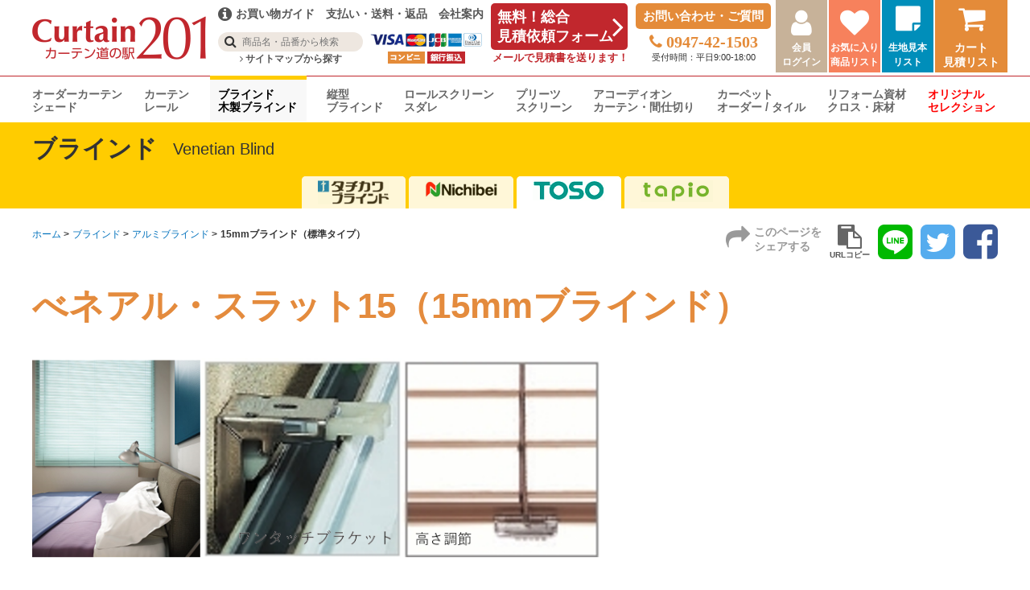

--- FILE ---
content_type: text/html; charset=UTF-8
request_url: https://www.interior-nagashima.com/-%E3%83%88%E3%83%BC%E3%82%BD%E3%83%BC/c-%E3%81%B9%E3%83%8D%E3%82%A2%E3%83%AB-%E3%82%B9%E3%83%A9%E3%83%83%E3%83%8815-707/?s=&type=&maker=&view=1
body_size: 17795
content:
<!DOCTYPE html> 
<!--[if IE 8 ]><html dir="ltr" lang="ja-jp" class="no-js ie ie8 lte8 lte9"><![endif]-->
<!--[if IE 9 ]><html dir="ltr" lang="ja-jp" class="no-js ie ie9 lte9"><![endif]-->
<!--[if (gt IE 9)|!(IE)]><!--><html dir="ltr" lang="ja-jp"> <!--<![endif]-->
<head>
	<meta charset="UTF-8">
	<title>べネアル・スラット15（15mmブラインド） ＜色柄一覧＞の通販 | カーテン道の駅201</title>
	<meta http-equiv="X-UA-Compatible" content="IE=edge">
	<meta name="viewport" content="width=device-width, user-scalable=no, maximum-scale=1">
	<meta name="description" content=" 色柄一覧 スリムなラインが美しい15ｍｍ幅スラット。あらゆる窓に対応する汎用性の高いブラインド小窓や、腰高窓におすすめですカーテン道の駅201は、安心と信頼のトーソーの15mmブラインド（標準タイプ）をリースナブルな価格でお届けします。">
	<meta property="og:description" content=" 色柄一覧 スリムなラインが美しい15ｍｍ幅スラット。あらゆる窓に対応する汎用性の高いブラインド小窓や、腰高窓におすすめですカーテン道の駅201は、安心と信頼のトーソーの15mmブラインド（標準タイプ）をリースナブルな価格でお届けします。">
	<meta name="keywords" content="トーソー,15mmブラインド（標準タイプ）,通販,激安,ネットショップ,オンラインショッピング,通販,激安">
	<meta property="og:title" content="べネアル・スラット15（15mmブラインド） ＜色柄一覧＞の通販 | カーテン道の駅201">
	<meta property="og:type" content="article">
	<meta property="og:url" content="https://www.interior-nagashima.com/-%E3%83%88%E3%83%BC%E3%82%BD%E3%83%BC/c-%E3%81%B9%E3%83%8D%E3%82%A2%E3%83%AB-%E3%82%B9%E3%83%A9%E3%83%83%E3%83%8815-707/">
	<meta property="og:image" content="https://www.interior-nagashima.com/common/images/og_image.png">	<meta property="og:site_name" content="カーテン道の駅201">
	<meta property="fb:page_id" content="238815042907104">
	<meta property="fb:app_id" content="456379424403525">
	<meta property="og:locale" content="ja_JP">
	<meta name="theme-color" content="#c1272d">
	<link rel="canonical" href="https://www.interior-nagashima.com/-%E3%83%88%E3%83%BC%E3%82%BD%E3%83%BC/c-%E3%81%B9%E3%83%8D%E3%82%A2%E3%83%AB-%E3%82%B9%E3%83%A9%E3%83%83%E3%83%8815-707/">
	<link rel="alternate" type="application/rss+xml" title="RSS 2.0" href="https://www.interior-nagashima.com/sitemap-xml/rss">
	<link rel="preconnect" href="https://fonts.gstatic.com">
	<link rel="stylesheet" href="/common/fa/css/font-awesome.min.css?v=20250327">
	<link rel="stylesheet" href="/common/css/slick.css?v=20250327">
	<link rel="stylesheet" href="/common/css/slick-theme.css?v=20250327">
	<link rel="stylesheet" href="/common/css/common.css?v=20250327">
  <link href="https://fonts.googleapis.com/css?family=Raleway|Libre+Franklin:100,700&display=swap" rel="stylesheet">
	
<!-- Google Tag Manager -->
<script>(function(w,d,s,l,i){w[l]=w[l]||[];w[l].push({'gtm.start':
new Date().getTime(),event:'gtm.js'});var f=d.getElementsByTagName(s)[0],
j=d.createElement(s),dl=l!='dataLayer'?'&l='+l:'';j.async=true;j.src=
'https://www.googletagmanager.com/gtm.js?id='+i+dl;f.parentNode.insertBefore(j,f);
})(window,document,'script','dataLayer','GTM-W6W2GDM');</script>
<!-- End Google Tag Manager -->
	
<script src="/common/js/jquery-1.11.3.min.js?v=20250327"></script>
<script src="/common/js/slick.min.js?v=20250327"></script>
<script src="/common/js/common.min.js?v=20250327"></script>
<script type="text/javascript" src="/js/Chips-common.js?v=20250327"></script>
<script type="text/javascript"><!--
var osmFront = '/';
var osmBase = '/';

 //--></script>


<script>
  (function(i,s,o,g,r,a,m){i['GoogleAnalyticsObject']=r;i[r]=i[r]||function(){
  (i[r].q=i[r].q||[]).push(arguments)},i[r].l=1*new Date();a=s.createElement(o),
  m=s.getElementsByTagName(o)[0];a.async=1;a.src=g;m.parentNode.insertBefore(a,m)
  })(window,document,'script','//www.google-analytics.com/analytics.js','ga');

  ga('create', 'UA-830303-1', 'auto');
  ga('require', 'GTM-T2V68B7');
  ga('send', 'pageview');
  
  /*!
 * @preserve
 * jquery.scrolldepth.js | v1.0
 * Copyright (c) 2016 Rob Flaherty (@robflaherty)
 * Licensed under the MIT and GPL licenses.
 */
!function(e){"function"==typeof define&&define.amd?define(["jquery"],e):"object"==typeof module&&module.exports?module.exports=e(require("jquery")):e(jQuery)}(function(e){"use strict";var n,t,r,o,i={minHeight:0,elements:[],percentage:!0,userTiming:!0,pixelDepth:!0,nonInteraction:!0,gaGlobal:!1,gtmOverride:!1,trackerName:!1,dataLayer:"dataLayer"},a=e(window),l=[],c=!1,u=0;return e.scrollDepth=function(p){function s(e,i,a,l){var c=p.trackerName?p.trackerName+".send":"send";o?(o({event:"ScrollDistance",eventCategory:"Scroll Depth",eventAction:e,eventLabel:i,eventValue:1,eventNonInteraction:p.nonInteraction}),p.pixelDepth&&arguments.length>2&&a>u&&(u=a,o({event:"ScrollDistance",eventCategory:"Scroll Depth",eventAction:"Pixel Depth",eventLabel:d(a),eventValue:1,eventNonInteraction:p.nonInteraction})),p.userTiming&&arguments.length>3&&o({event:"ScrollTiming",eventCategory:"Scroll Depth",eventAction:e,eventLabel:i,eventTiming:l})):(n&&(window[r](c,"event","Scroll Depth",e,i,1,{nonInteraction:p.nonInteraction}),p.pixelDepth&&arguments.length>2&&a>u&&(u=a,window[r](c,"event","Scroll Depth","Pixel Depth",d(a),1,{nonInteraction:p.nonInteraction})),p.userTiming&&arguments.length>3&&window[r](c,"timing","Scroll Depth",e,l,i)),t&&(_gaq.push(["_trackEvent","Scroll Depth",e,i,1,p.nonInteraction]),p.pixelDepth&&arguments.length>2&&a>u&&(u=a,_gaq.push(["_trackEvent","Scroll Depth","Pixel Depth",d(a),1,p.nonInteraction])),p.userTiming&&arguments.length>3&&_gaq.push(["_trackTiming","Scroll Depth",e,l,i,100])))}function h(e){return{"25%":parseInt(.25*e,10),"50%":parseInt(.5*e,10),"75%":parseInt(.75*e,10),"100%":e-5}}function g(n,t,r){e.each(n,function(n,o){-1===e.inArray(n,l)&&t>=o&&(s("Percentage",n,t,r),l.push(n))})}function f(n,t,r){e.each(n,function(n,o){-1===e.inArray(o,l)&&e(o).length&&t>=e(o).offset().top&&(s("Elements",o,t,r),l.push(o))})}function d(e){return(250*Math.floor(e/250)).toString()}function m(){y()}function v(e,n){var t,r,o,i=null,a=0,l=function(){a=new Date,i=null,o=e.apply(t,r)};return function(){var c=new Date;a||(a=c);var u=n-(c-a);return t=this,r=arguments,0>=u?(clearTimeout(i),i=null,a=c,o=e.apply(t,r)):i||(i=setTimeout(l,u)),o}}function y(){c=!0,a.on("scroll.scrollDepth",v(function(){var n=e(document).height(),t=window.innerHeight?window.innerHeight:a.height(),r=a.scrollTop()+t,o=h(n),i=+new Date-D;return l.length>=p.elements.length+(p.percentage?4:0)?(a.off("scroll.scrollDepth"),void(c=!1)):(p.elements&&f(p.elements,r,i),void(p.percentage&&g(o,r,i)))},500))}var D=+new Date;p=e.extend({},i,p),e(document).height()<p.minHeight||(p.gaGlobal?(n=!0,r=p.gaGlobal):"function"==typeof ga?(n=!0,r="ga"):"function"==typeof __gaTracker&&(n=!0,r="__gaTracker"),"undefined"!=typeof _gaq&&"function"==typeof _gaq.push&&(t=!0),"function"==typeof p.eventHandler?o=p.eventHandler:"undefined"==typeof window[p.dataLayer]||"function"!=typeof window[p.dataLayer].push||p.gtmOverride||(o=function(e){window[p.dataLayer].push(e)}),e.scrollDepth.reset=function(){l=[],u=0,a.off("scroll.scrollDepth"),y()},e.scrollDepth.addElements=function(n){"undefined"!=typeof n&&e.isArray(n)&&(e.merge(p.elements,n),c||y())},e.scrollDepth.removeElements=function(n){"undefined"!=typeof n&&e.isArray(n)&&e.each(n,function(n,t){var r=e.inArray(t,p.elements),o=e.inArray(t,l);-1!=r&&p.elements.splice(r,1),-1!=o&&l.splice(o,1)})},m())},e.scrollDepth});
  
  $(function(){
  	$.scrollDepth();
  });
</script>

</head>
<body>
<!-- Google Tag Manager (noscript) -->
<noscript><iframe src="https://www.googletagmanager.com/ns.html?id=GTM-W6W2GDM"
height="0" width="0" style="display:none;visibility:hidden"></iframe></noscript>
<!-- End Google Tag Manager (noscript) -->
<div id="fb-root"></div>
<script>(function(d, s, id) {
  var js, fjs = d.getElementsByTagName(s)[0];
  if (d.getElementById(id)) return;
  js = d.createElement(s); js.id = id;
  js.src = "//connect.facebook.net/ja_JP/all.js#xfbml=1&appId=456379424403525";
  fjs.parentNode.insertBefore(js, fjs);
}(document, 'script', 'facebook-jssdk'));</script>

<div class="l-wrapper">
<header class="l-header">
	<div class="l-header-wrap c-region">
		<div class="l-header__top c-container c-sp-container ">
						<div class="l-header__logo">
			<a href="/"><img src="/common/images/logo.png" alt="Curtain カーテン道の駅201"></a>
			</div>
						
			<nav class="l-header__spmenu u-hidden-pc">
				<a href="/g/36/" class="c-btn p-btn--guide-sp">ガイド</a>
				<a href="/out-of-display/est/" class="c-btn p-btn--est-sp">無料見積<br>フォーム</a>
			</nav>
			
			<div class="l-header__info u-hidden-sp ">
				
				<nav class="l-header__menu">
					<ul class="">
						<li>
							<a href="/g/36/">
								<span class="fa fa-info-circle l-header__menu__icon"></span><span>お買い物ガイド</span>
							</a>
						</li>
						<li><a href="/g/76/">支払い・送料・返品</a></li>
						<li><a href="/p/1/">会社案内</a></li>
					</ul>
					<div class="l-header__menu__lower">
						<div class="p-search p-search--header">
							<span class="p-search__icon fa fa-search"></span>
							<form method="get" action="https://www.interior-nagashima.com/product/search">
								<input class="p-search__box" name="s" placeholder="商品名・品番から検索">
								<input type="submit" class="p-search__btn" value="検索">
									<a class="p-search__smlink" href="/sitemap-html/"><i class="fa fa-angle-right" aria-hidden="true"></i> サイトマップから探す</a>
							</form>
						</div>
						
						<div class="l-header__payment">
							<img src="/common/images/bnr_payment2.png"
								alt="VISA, MasterCard, JCB, American Express, Diners Club, コンビニ払い, 銀行振込が使えます">
						</div>
					</div>
				</nav>
				
				<div class="l-header__buttons">
					<div class="l-header__buttons__1">
						<a class="c-btn p-btn--estimate-header" href="/out-of-display/est/">無料！総合<br>見積依頼フォーム</a>
						<div class="l-header__buttons__1__txt">メールで見積書を送ります！</div>
					</div>
					<div class="l-header__buttons__2">
						<a class="c-btn p-btn--contact" href="/inquery/">お問い合わせ・ご質問</a>
						<div class="l-header__phone">
							<p class="l-header__phone-number">
								<span class="fa fa-phone"></span>0947-42-1503
							</p>
							<p class="l-header__time">受付時間：平日9:00-18:00</p>
						</div>
					</div>
					
										<a class="c-btn p-btn--login" href="/members/" rel="nofollow">会員<br>ログイン</a>
					<a class="c-btn p-btn--fav" href="/auth/login?mode=favorite&rd=/favorite/">お気に入り<br>商品リスト</a>
										<a class="c-btn p-btn--cloth" href="/sample/" rel="nofollow">生地見本<br>リスト
											</a>
					<a class="c-btn p-btn--cart" href="/cart/" rel="nofollow">カート<br>見積リスト
											</a>
				</div><!-- /.l-header__buttons -->
				
			</div><!-- /.l-header__info -->
			
			<div id="btn-drawer" class="l-header__btn-drawer u-hidden-pc"><span class="fa fa-bars"></span></div>
		</div><!-- /.l-header__top -->

		<div class="l-header__bottom">
			<div class="c-container">
				<nav class="l-header__g-nav u-hidden-sp is-menu-3">
					<ul>
						<li class="item-1">
							<a href="/c-%E3%82%AA%E3%83%BC%E3%83%80%E3%83%BC%E3%82%AB%E3%83%BC%E3%83%86%E3%83%B3-32/">オーダーカーテン<br>シェード</a>
						</li>
						<li class="item-2">
							<a href="/c-%E3%82%AB%E3%83%BC%E3%83%86%E3%83%B3%E3%83%AC%E3%83%BC%E3%83%AB-34/">カーテン<br>レール</a>
						</li>
						<li class="item-3 is-active">
							<a href="/c-%E3%83%96%E3%83%A9%E3%82%A4%E3%83%B3%E3%83%89-33/">ブラインド<br>木製ブラインド</a>
						</li>
						<li class="item-4">
							<a href="/c-%E7%B8%A6%E5%9E%8B%E3%83%96%E3%83%A9%E3%82%A4%E3%83%B3%E3%83%89-10/">縦型<br>ブラインド</a>
						</li>
						<li class="item-5">
							<a href="/c-%E3%83%AD%E3%83%BC%E3%83%AB%E3%82%B9%E3%82%AF%E3%83%AA%E3%83%BC%E3%83%B3-8/">ロールスクリーン<br>スダレ</a>
						</li>
						<li class="item-6">
							<a href="/c-%E3%83%97%E3%83%AA%E3%83%BC%E3%83%84%E3%82%B9%E3%82%AF%E3%83%AA%E3%83%BC%E3%83%B3-9/">プリーツ<br>スクリーン</a>
						</li>
						<li class="item-7">
							<a href="/c-%E3%82%A2%E3%82%B3%E3%83%BC%E3%83%87%E3%82%A3%E3%82%AA%E3%83%B3%E3%82%AB%E3%83%BC%E3%83%86%E3%83%B3-%E9%96%93%E4%BB%95%E5%88%87%E3%82%8A-11/">アコーディオン<br>カーテン・間仕切り</a>
						</li>
						<li class="item-8">
							<a href="/c-%E3%82%AB%E3%83%BC%E3%83%9A%E3%83%83%E3%83%88-49/">カーペット<br>オーダー / タイル</a>
						</li>
						<li class="item-9">
							<a href="/c-%E3%83%AA%E3%83%95%E3%82%A9%E3%83%BC%E3%83%A0%E8%B3%87%E6%9D%90-47/">リフォーム資材<br>クロス・床材</a>
						</li>
						<li class="item-10">
							<a href="/c-%E3%82%AA%E3%83%AA%E3%82%B8%E3%83%8A%E3%83%AB%E3%82%BB%E3%83%AC%E3%82%AF%E3%82%B7%E3%83%A7%E3%83%B3-35/">オリジナル<br>セレクション</a>
						</li>
					</ul>
				</nav>
			</div>
		</div><!-- /.l-header__bottom -->
		
		<div id="right-drawer" class="l-drawer u-hidden-pc">
			<div class="l-drawer__inner ">
				<nav class="l-drawer__nav l-drawer__nav--global">
					<a class="c-btn p-btn--drawer" href="/members/" rel="nofollow"><span class="fa fa-user"></span><span>会員ログイン</span></a>
					<a class="c-btn p-btn--drawer" href="/g/36/">お買い物ガイド</a>
					<a class="c-btn p-btn--drawer" href="/g/76/">支払い・送料・返品</a>
					<a class="c-btn p-btn--drawer" href="/p/1/">会社案内</a>
					<a class="c-btn p-btn--drawer p-btn--estimate-header" href="/out-of-display/est/">無料総合見積依頼フォーム</a>
					<a class="c-btn p-btn--drawer" href="/sitemap-html">サイトマップ</a>
				</nav>
				
				<h2  class="l-drawer__title">商品カテゴリー</h2>
				<nav class="l-drawer__nav l-drawer__nav--product">
					<a class="c-btn p-btn--drawer" href="/c-%E3%82%AA%E3%83%BC%E3%83%80%E3%83%BC%E3%82%AB%E3%83%BC%E3%83%86%E3%83%B3-32/">オーダーカーテン<br>シェード</a>
					<a class="c-btn p-btn--drawer" href="/c-%E3%82%AB%E3%83%BC%E3%83%86%E3%83%B3%E3%83%AC%E3%83%BC%E3%83%AB-34/">カーテン<br>レール</a>
					<a class="c-btn p-btn--drawer" href="/c-%E3%83%96%E3%83%A9%E3%82%A4%E3%83%B3%E3%83%89-33/">ブラインド<br>木製ブラインド</a>
					<a class="c-btn p-btn--drawer" href="/c-%E7%B8%A6%E5%9E%8B%E3%83%96%E3%83%A9%E3%82%A4%E3%83%B3%E3%83%89-10/">縦型<br>ブラインド</a>
					<a class="c-btn p-btn--drawer" href="/c-%E3%83%AD%E3%83%BC%E3%83%AB%E3%82%B9%E3%82%AF%E3%83%AA%E3%83%BC%E3%83%B3-8/">ロールスクリーン<br>経木スダレ</a>
					<a class="c-btn p-btn--drawer" href="/c-%E3%83%97%E3%83%AA%E3%83%BC%E3%83%84%E3%82%B9%E3%82%AF%E3%83%AA%E3%83%BC%E3%83%B3-9/">プリーツ<br>スクリーン</a>
					<a class="c-btn p-btn--drawer" href="/c-%E3%82%A2%E3%82%B3%E3%83%BC%E3%83%87%E3%82%A3%E3%82%AA%E3%83%B3%E3%82%AB%E3%83%BC%E3%83%86%E3%83%B3-%E9%96%93%E4%BB%95%E5%88%87%E3%82%8A-11/">アコーディオン<br>カーテン・間仕切り</a>
					<a class="c-btn p-btn--drawer" href="/c-%E3%82%AB%E3%83%BC%E3%83%9A%E3%83%83%E3%83%88-49/">カーペット<br>オーダー / タイル</a>
					<a class="c-btn p-btn--drawer" href="/c-%E3%83%AA%E3%83%95%E3%82%A9%E3%83%BC%E3%83%A0%E8%B3%87%E6%9D%90-47/">リフォーム資材<br>クロス・床材</a>
					<a class="c-btn p-btn--drawer" href="/c-%E3%82%AA%E3%83%AA%E3%82%B8%E3%83%8A%E3%83%AB%E3%82%BB%E3%83%AC%E3%82%AF%E3%82%B7%E3%83%A7%E3%83%B3-35/">オリジナル<br>セレクション</a>
					</ul>
				</nav>
			</div>
		</div><!-- /.l-drawer -->
		<div id="right-drawer-shade" class="l-drawer-shade"></div>
	</div><!-- /.l-header-wrap -->
</header>




<!-- ここまでヘッダ -->

	
<main class="l-main">
		<div class="c-region p-region--trans-gray is-menu-3">
		<div class="c-container">
			<div class="p-heading p-heading--02">
				<div class="p-heading__title">ブラインド</div>
				<div class="p-heading__subtitle">Venetian Blind</div>
			</div>
		</div>
	</div>
<div class="c-region p-region--trans-gray is-menu-3">
	<div class="c-container">
		<nav class="p-cat-tab">
			<ul>								<li class=""><a href="https://www.interior-nagashima.com/-%E3%82%BF%E3%83%81%E3%82%AB%E3%83%AF/c-%E3%82%B7%E3%83%AB%E3%82%AD%E3%83%BC%E3%82%AB%E3%83%BC%E3%83%86%E3%83%B3-%E6%A8%99%E6%BA%96%E3%82%BF%E3%82%A4%E3%83%97-705/" class="c-link c-link--no-ul"><img src="https://www.interior-nagashima.com/sys-images/makers/s/00000009.gif" alt="シルキーカーテン（標準タイプ）" />
</a></li>
								<li class=""><a href="https://www.interior-nagashima.com/-%E3%83%8B%E3%83%81%E3%83%99%E3%82%A4/c-%E3%82%BB%E3%83%AC%E3%83%BC%E3%83%8E%E3%83%95%E3%82%A3%E3%83%83%E3%83%8815--%E3%83%A6%E3%83%8B%E3%83%BC%E3%82%AF15-%E6%A8%99%E6%BA%96%E3%82%BF%E3%82%A4%E3%83%97-706/" class="c-link c-link--no-ul"><img src="https://www.interior-nagashima.com/sys-images/makers/s/00000010.gif" alt="セレーノフィット15 ／ ユニーク15 （標準タイプ）" />
</a></li>
								<li class="is-active"><a href="https://www.interior-nagashima.com/-%E3%83%88%E3%83%BC%E3%82%BD%E3%83%BC/c-%E3%81%B9%E3%83%8D%E3%82%A2%E3%83%AB-%E3%82%B9%E3%83%A9%E3%83%83%E3%83%8815-707/" class="c-link c-link--no-ul"><img src="https://www.interior-nagashima.com/sys-images/makers/s/00000007.gif" alt="べネアル・スラット15" />
</a></li>
								<li class=""><a href="https://www.interior-nagashima.com/-%E7%AB%8B%E5%B7%9D%E6%A9%9F%E5%B7%A5%E3%82%BF%E3%83%94%E3%82%AA/c-%E3%82%BF%E3%83%81%E3%82%AB%E3%83%AF%E6%A9%9F%E5%B7%A5-%E3%82%BF%E3%83%94%E3%82%AA-%E3%82%A2%E3%83%AB%E3%83%9F%E3%83%96%E3%83%A9%E3%82%A4%E3%83%B3%E3%83%89-15mm%E3%82%B9%E3%83%A9%E3%83%83%E3%83%88-866/" class="c-link c-link--no-ul"><img src="https://www.interior-nagashima.com/sys-images/makers/s/00000012.gif" alt="タチカワ機工 タピオ  アルミブラインド　15ｍｍスラット" />
</a></li>
							</ul>
		</nav>
	</div>
</div>







		
		<div class="c-region">
			
			<!-- パンくずリスト　ここから -->
			<div class="c-container--flex">
				<div class="c-breadcrumb">
  <script type="application/ld+json">
{
    "@context": "https://schema.org",
    "@type": "BreadcrumbList",
    "itemListElement": [
        {
            "@type": "ListItem",
            "position": 1,
            "item": {
                "@id": "https://www.interior-nagashima.com/",
                "name": "ホーム"
            }
        },
        {
            "@type": "ListItem",
            "position": 2,
            "item": {
                "@id": "https://www.interior-nagashima.com/https://www.interior-nagashima.com/c-%E3%83%96%E3%83%A9%E3%82%A4%E3%83%B3%E3%83%89-33/",
                "name": "ブラインド"
            }
        },
        {
            "@type": "ListItem",
            "position": 3,
            "item": {
                "@id": "https://www.interior-nagashima.com/https://www.interior-nagashima.com/c-%E3%83%96%E3%83%A9%E3%82%A4%E3%83%B3%E3%83%89-33/48/",
                "name": "アルミブラインド"
            }
        },
        {
            "@type": "ListItem",
            "position": 4,
            "item": {
                "@id": "https://www.interior-nagashima.com/https://www.interior-nagashima.com/c-%E3%83%96%E3%83%A9%E3%82%A4%E3%83%B3%E3%83%89-33/48/95/",
                "name": "15mmブラインド（標準タイプ）"
            }
        }
    ]
}
</script>
    <ul>
                  <li><a href="https://www.interior-nagashima.com/" class="home">ホーム</a></li>
                        <li><a href="https://www.interior-nagashima.com/https://www.interior-nagashima.com/c-%E3%83%96%E3%83%A9%E3%82%A4%E3%83%B3%E3%83%89-33/" class="">ブラインド</a></li>
                        <li><a href="https://www.interior-nagashima.com/https://www.interior-nagashima.com/c-%E3%83%96%E3%83%A9%E3%82%A4%E3%83%B3%E3%83%89-33/48/" class="">アルミブラインド</a></li>
                        <li><span class="">15mmブラインド（標準タイプ）</span></li>
            </ul>
    
</div>				<div class="p-share">
	<ul>
		<li class="p-share__title"><i class="fa fa-share"></i>このページを<br>シェアする</li>
		<li class="p-share__copy"><a href="javascript:void(0);" class="js-copy-url"><i class="fa fa-clipboard"></i><span>URLコピー</span></a><input type="text" class="p-share__url" id="share-short-url" value="https://www.interior-nagashima.com/cm/707"></li>
		<li class="p-share__icon--line"><a class="line btn" target="_blank" href="http://line.me/R/msg/text/?%E3%81%B9%E3%83%8D%E3%82%A2%E3%83%AB%E3%83%BB%E3%82%B9%E3%83%A9%E3%83%83%E3%83%8815%EF%BC%8815mm%E3%83%96%E3%83%A9%E3%82%A4%E3%83%B3%E3%83%89%EF%BC%89+%EF%BC%9C%E8%89%B2%E6%9F%84%E4%B8%80%E8%A6%A7%EF%BC%9E%E3%81%AE%E9%80%9A%E8%B2%A9+%7C+%E3%82%AB%E3%83%BC%E3%83%86%E3%83%B3%E9%81%93%E3%81%AE%E9%A7%85201%20https://www.interior-nagashima.com/cm/707"><img src="/common/images/svg_parts/icon_line.svg" alt="LINEでシェア"></a></li>
		<li class="p-share__icon--twitter"><a href="https://twitter.com/share?text=%E3%81%B9%E3%83%8D%E3%82%A2%E3%83%AB%E3%83%BB%E3%82%B9%E3%83%A9%E3%83%83%E3%83%8815%EF%BC%8815mm%E3%83%96%E3%83%A9%E3%82%A4%E3%83%B3%E3%83%89%EF%BC%89%20%EF%BC%9C%E8%89%B2%E6%9F%84%E4%B8%80%E8%A6%A7%EF%BC%9E%E3%81%AE%E9%80%9A%E8%B2%A9%20%7C%20%E3%82%AB%E3%83%BC%E3%83%86%E3%83%B3%E9%81%93%E3%81%AE%E9%A7%85201&url=https%3A%2F%2Fwww.interior-nagashima.com%2Fcm%2F707" data-dnt="true" target="_blank" title="Twitterでシェア"><i class="fa fa-twitter-square"></i></a></li>
		<li class="p-share__icon--facebook"><a href="https://www.facebook.com/sharer/sharer.php?u=https://www.interior-nagashima.com/cm/707" target="_blank" title="Facebookでシェア"><i class="fa fa-facebook-square"></i></a></li>
	</ul>
</div>

				
			</div>
			<!-- パンくずリスト　ここまで -->

			<div class="u-hidden-pc">
  <nav class="p-sp-head-nav">
            <ul>
                        <li><a href="https://www.interior-nagashima.com/" class="home">ホーム</a></li>
                                <li><a href="https://www.interior-nagashima.com/https://www.interior-nagashima.com/c-%E3%83%96%E3%83%A9%E3%82%A4%E3%83%B3%E3%83%89-33/" class="">ブラインド</a></li>
                                <li><a href="https://www.interior-nagashima.com/https://www.interior-nagashima.com/c-%E3%83%96%E3%83%A9%E3%82%A4%E3%83%B3%E3%83%89-33/48/" class="">アルミブラインド</a></li>
                                <li><span class="">15mmブラインド（標準タイプ）</span></li>
                  </ul>
          </nav>
</div>			
			<div class="c-container u-pb30">
				

				<div class="p-heading p-heading--category">
					
					<div class="p-heading__row">
								  					<h1 class="p-heading__title">べネアル・スラット15（15mmブラインド）</h1>
		  						  				
		  				
		  				  
					</div>
				</div>
				
									<div class="p-editable index-full-box">
				<div class="p-editable__content">
					<p><img alt="セラミー15　ワンタッチブラケット" height="250" src="https://www.interior-nagashima.com/セラミー15・ワンタッチ・高さ調節.png" width="706" /></p>

<p>&nbsp;<strong>■小さな窓、細幅の窓にぴったりのスラット幅15mm。</strong><br />
小窓、腰高窓、掃き出し窓すべてに対応します。&nbsp;</p>

<p>&nbsp;<strong>■取り付け位置が自由なワンタッチブラケット。施工時間がスピードアップ</strong><br />
ブラケットには仮止めフックと操作時のブラインドの横ずれを防止するためにクッションが付いています。</p>

<p>&nbsp;<strong>■決めた高さでいつもぴったり停止。高さ調節機能付き</strong><br />
工具を使わずに、取り付けた高さを微調整できます。ブラインドを下まで降ろした時に、ボトムレールが床面に当たることを解消できます。<br />
※ラダーコードの1ピッチ分を短くできます。元の高さに戻すことも可能です（長くすることはできません）。</p>

<p>&nbsp;<strong>■ポールの左右操作位置が変更可能</strong><br />
家具のレイアウトをかえた時、あるいは発注時の指定を誤った場合でも、その場で簡単に変換できるので安心です。<br />
※強風タイプは除きます。</p>

				</div>
					</div>
								
			</div>

	<!-- price ここから -->



<div class="c-container c-sp-container">



<div class="p-f-ship  -col-2">
    
	<div class="p-f-ship__campaign">
  	<!-- Generator: Adobe Illustrator 25.1.0, SVG Export Plug-In  -->
    <svg class="p-f-shipp__campaign__icon" version="1.1" xmlns="http://www.w3.org/2000/svg" xmlns:xlink="http://www.w3.org/1999/xlink" x="0px" y="0px" width="172.9px"
    	 height="102.8px" viewBox="0 0 172.9 102.8" style="overflow:visible;enable-background:new 0 0 172.9 102.8;"
    	 xml:space="preserve">
      	 
    <style type="text/css">
    	.st0{fill:#62605E;}
    	.st1{fill:#E48B3A;}
    	.st2{fill:#F4F0EC;}
    	.st3{fill:#FFFFFF;}
    </style>
    
    
    <defs>
    </defs>
    <path class="st0" d="M9.2,83.2c2.4-6.6,8.7-11.4,16.1-11.4s13.8,4.8,16.1,11.4h72.2c1.2-3.3,3.3-6.1,6.1-8.2H47.3V19.6H13.1L0,40.6
    	v42.6H9.2z"/>
    <rect x="52.2" class="st1" width="120.7" height="70.2"/>
    <path class="st0" d="M119.7,75h-12.6c2.9,2.1,5.2,5.1,6.3,8.7C114.5,80.2,116.8,77.2,119.7,75z"/>
    <polygon class="st2" points="40.8,52.2 9.8,52.2 9.8,40.8 18.9,27.7 40.8,27.7 "/>
    <circle class="st0" cx="25.3" cy="88.9" r="13.9"/>
    <circle class="st0" cx="129.7" cy="88.9" r="13.9"/>
    <path class="st0" d="M145.8,83.2h27.1V75h-33.2C142.5,77.1,144.7,79.9,145.8,83.2z"/>
    <g>
    	<path class="st3" d="M63.2,11.1c0-1-0.1-1.9-0.1-2.8c0.8,0.1,1.7,0.1,2.9,0.1h12.5c1.2,0,2,0,2.8-0.1c-0.1,1-0.1,1.7-0.1,2.6v16.7
    		c0,1.3,0.1,2.2,0.2,3.1h-3.1v-1.6h-12v1.6H63c0.1-0.9,0.2-1.9,0.2-3.1V11.1z M66.1,17.2h12v-6h-12V17.2z M66.1,26.6h12v-6.6h-12
    		V26.6z"/>
    	<path class="st3" d="M89.7,14.3c-1.1,0-2,0.1-3.1,0.2v-3.2c1,0.1,1.9,0.2,3.1,0.2h6.7V9.6c0-1-0.1-1.7-0.2-2.4h3.2
    		c-0.1,0.7-0.2,1.4-0.2,2.4v1.9h7c1.3,0,2.3-0.1,3.1-0.2v3.2c-1.1-0.1-1.9-0.2-3.1-0.2h-5.5c1.2,2.2,2.4,3.9,3.9,5.4
    		c1.8,1.8,3.6,3.3,5.6,4.3c-0.8,1-1.2,1.7-1.8,2.8c-1.7-1.1-2.8-2-4.3-3.6v3c-0.8-0.1-1.5-0.2-2.6-0.2h-2.3v1.8
    		c0,1.2,0.1,2.3,0.2,3.2h-3.3c0.1-1,0.2-2,0.2-3.2v-1.8h-2c-1.1,0-1.8,0.1-2.6,0.2v-2.9c-1.5,1.6-2.6,2.5-4.2,3.6
    		c-0.5-1.2-0.9-1.8-1.8-2.7c3.9-2.4,7-5.9,9-9.9H89.7z M96.4,19.2c0-0.8,0.1-1.8,0.2-2.9c-1.4,2.8-2.6,4.6-4.7,6.9
    		c0.6,0.1,1.1,0.1,2.3,0.1h2.2V19.2z M101.8,23.3c1.2,0,1.7,0,2.3-0.1c-2-2-3.2-3.6-5-6.9c0.2,1.1,0.2,2.1,0.2,2.9v4.1H101.8z"/>
    	<path class="st3" d="M118.9,18.5c-1.2,0-2.1,0.1-2.8,0.1v-1.8c-1.2,0.7-1.7,1-2.8,1.5c-0.8-1.4-0.8-1.4-1.7-2.7
    		c2.5-1,4.6-2.1,6.3-3.4c0.9-0.7,2-1.8,2.8-2.7c0.5-0.6,0.8-1,1.4-1.9h3.3c1.4,2,2.7,3.2,4.6,4.6c2.1,1.5,3.9,2.4,6.3,3.3
    		c-0.9,1.3-1.2,1.9-1.7,3c-1.2-0.5-1.9-1-3.1-1.6v1.9c-0.8-0.1-1.6-0.1-2.7-0.1h-3.7v2.9h4.2c1.3,0,2.2-0.1,2.8-0.1v2.9
    		c-0.7-0.1-1.6-0.1-2.8-0.1h-4.2v3.5h6.7c1.4,0,2.5-0.1,3.3-0.2v3c-0.9-0.1-1.9-0.2-3.3-0.2h-16.2c-1.3,0-2.4,0.1-3.2,0.2v-3
    		c0.8,0.1,1.9,0.2,3.3,0.2h6.4V24h-3.8c-1.3,0-2.2,0.1-2.9,0.1v-2.9c0.8,0.1,1.6,0.1,2.9,0.1h3.8v-2.9H118.9z M129,15.8
    		c0.5,0,0.7,0,1.2,0c-2.8-1.9-4.5-3.4-6.4-5.9c-1.5,2.2-3.4,4-6.2,5.9c0.5,0,0.8,0,1.1,0H129z"/>
    	<path class="st3" d="M138.7,11.1c0-1.1-0.1-2.1-0.2-3.1c0.9,0.1,1.7,0.1,3.1,0.1h16.3c1.3,0,2.1,0,3.1-0.1c-0.1,1-0.2,1.8-0.2,3.1
    		v16.6c0,1.7,0,2.5,0.2,3.3h-3v-1.5h-16.5v1.5h-3c0.1-0.8,0.2-1.6,0.2-3.4V11.1z M141.5,27.1H158V10.6h-16.5V27.1z M145.4,14.7
    		c-1.1,0-1.6,0-2.4,0.1v-2.6c0.7,0.1,1.2,0.1,2.4,0.1h8.8c1.2,0,1.8,0,2.4-0.1v2.6c-0.7-0.1-1.2-0.1-2.4-0.1h-3.3v2.7h2.7
    		c1.1,0,1.6,0,2.2-0.1v2.6c-0.5-0.1-1-0.1-1.7-0.1c0.6,0.8,1.2,1.6,1.6,2.5l-1.4,0.8c1.3,0,1.8,0,2.5-0.2v2.7
    		c-0.7-0.1-1.4-0.1-2.4-0.1h-9.4c-1.2,0-1.8,0-2.5,0.1v-2.7c0.8,0.1,1.3,0.2,2.5,0.2h3.1v-3.3H146c-1.1,0-1.6,0-2.2,0.1v-2.6
    		c0.6,0.1,1.1,0.1,2.2,0.1h2.2v-2.7H145.4z M150.9,23h2.8c-0.5-1.1-1-1.8-1.6-2.6l1.4-0.7h-2.5V23z"/>
    	<path class="st3" d="M61.8,48c0.7,0.1,1.1,0.1,2.1,0.1h1.9c0.7,0,1.4,0,2-0.1c-0.1,0.8-0.1,1.4-0.1,2.8v5.4
    		c0.5,0.9,0.8,1.2,1.5,1.7c1.2,0.8,2.6,1,6.4,1c4.4,0,7.7-0.2,10.4-0.6c-0.5,1.4-0.6,1.7-0.8,3.1c-1,0-1,0-2.9,0.1
    		c-0.8,0-4.6,0.1-5.9,0.1c-3.2,0-5.3-0.2-6.5-0.5c-1.6-0.4-2.4-1-3.6-2.5c-1.1,1-1.9,1.7-3,2.5c-0.2,0.1-0.6,0.5-0.9,0.7l-1.2-3
    		c1.1-0.5,2.5-1.4,3.7-2.6v-5.6h-1.4c-0.7,0-1.1,0-1.7,0.1V48z M64,38.6c1.9,1.7,2.3,2.1,4.5,4.7l-2.1,2.1c-1.6-2.1-2.5-3.1-4.4-4.8
    		L64,38.6z M71.9,44.9c-0.9,0-1.6,0.1-2.3,0.1v-2.7c0.7,0.1,1.5,0.1,2.4,0.1h1c-0.5-1.4-0.9-2-1.8-3.3l2.5-1.2
    		c0.8,1.1,1.3,2.1,1.9,3.4l-2.3,1.1h4.2c0.9-1.5,1.6-2.9,2.1-4.5l2.8,0.9c-0.3,0.5-0.3,0.5-0.9,1.7c-0.4,0.7-0.6,1.2-1,1.8h1.5
    		c0.9,0,1.6,0,2.3-0.1v2.7c-0.9-0.1-1.6-0.1-2.5-0.1h-3.7c0,1.4,0,2-0.1,3h4.9c1,0,1.6,0,2.3-0.1v2.8c-0.9-0.1-1.7-0.1-2.6-0.1h-4.2
    		c0.6,1,1.2,1.8,2.2,2.6c1.3,1,2.4,1.6,4.8,2.3c-0.6,0.9-1,1.7-1.3,2.7c-2.4-0.9-3.5-1.4-4.9-2.7c-1.1-0.9-1.8-1.8-2.4-2.9
    		c-0.6,1.3-1.3,2.2-2.4,3.1c-1.1,1-2.1,1.6-3.8,2.4c-0.5-1-1-1.8-1.8-2.5c1.8-0.7,2.9-1.3,3.8-2c0.9-0.8,1.6-1.8,2-3H71
    		c-0.9,0-1.7,0.1-2.4,0.1v-2.8c0.7,0.1,1.5,0.1,2.4,0.1H75c0.1-0.9,0.1-1.2,0.1-3H71.9z"/>
    	<path class="st3" d="M97.5,55c-0.1,0.3-0.2,0.5-0.3,0.9c-1.1-1.2-1.8-2.2-2.6-3.7c0.1,1.8,0.2,2.1,0.2,3v4.3c0,1.2,0,1.9,0.2,2.7
    		h-3c0.1-0.8,0.2-1.6,0.2-2.7v-3.3c0-1,0.1-2.3,0.1-3.1c-1.2,2.8-2,4.3-3.4,5.8c-0.3-1-0.8-1.9-1.3-2.7c1.1-1.1,1.9-2.3,2.8-3.8
    		c0.5-1,0.6-1.2,1.4-2.9h-1.3c-1.1,0-1.7,0-2.3,0.1v-2.7c0.6,0.1,1.1,0.1,2.3,0.1h1.7v-6.1c0-1.2,0-1.9-0.1-2.5h3
    		c-0.1,0.7-0.1,1.3-0.1,2.5v6.2H96c1,0,1.4,0,2-0.1v2.7c-0.6-0.1-1.1-0.1-2-0.1H95c1,1.6,1.9,2.8,3.3,4c-0.4,0.6-0.5,0.9-0.7,1.4
    		c0.6,0,1.5-0.2,2.4-0.4l6.1-1.3V41.3c0-1.5,0-2.2-0.2-3h3.1c-0.1,0.9-0.2,1.6-0.2,3v11.2c1.1-0.3,1.5-0.4,2.2-0.6l0.5,3
    		c-0.7,0.1-1.4,0.2-2.5,0.5l-0.3,0.1v3.8c0,1.4,0,2.2,0.2,3.1h-3.1c0.1-0.9,0.2-1.5,0.2-3.1v-3.1l-5.5,1.2c-1.1,0.3-1.9,0.5-2.5,0.6
    		L97.5,55z M90,39.7c0.8,2.3,1.2,3.6,1.6,5.6l-2.2,0.9c-0.4-2.4-0.9-4-1.6-5.5L90,39.7z M98.9,40.6c-0.7,2.4-1,3.3-2.1,5.6l-1.9-1
    		c0.8-1.7,1.3-3.1,1.8-5.6L98.9,40.6z M100.2,46.5c2,1.4,3.2,2.4,4.5,3.8l-1.8,2.1c-1.8-1.9-2.7-2.7-4.6-4L100.2,46.5z M101,40
    		c2.2,1.6,3.1,2.3,4.5,3.8l-1.8,2.2c-1.9-2-2-2.1-4.6-4L101,40z"/>
    	<path class="st3" d="M117.2,44.1c-0.7,0.7-1.1,1-2.1,1.8c-0.8-1-1.1-1.3-1.9-2c2.4-1.8,3.9-3.2,4.8-5c0.2-0.4,0.4-0.9,0.5-1.3
    		l3,0.6c-0.2,0.3-0.2,0.3-0.5,0.9c-0.3,0.4-0.5,0.8-0.8,1.3h12.6c1.6,0,2.5-0.1,3.3-0.2v2.8c-0.9-0.1-1.2-0.1-2.5-0.1v3.4h1
    		c1.2,0,1.8,0,2.5-0.2v2.9c-0.8-0.1-1.3-0.2-2.5-0.2h-1v3.5h0.5c1.2,0,1.8,0,2.5-0.1v2.8c-0.7-0.1-1.3-0.2-2.4-0.2h-17.7
    		c-1,0-1.6,0-2.3,0.2v-2.8c0.7,0.1,1.4,0.1,2.5,0.1h0.6v-3.5h-1.1c-1.2,0-1.8,0-2.5,0.2v-2.9c0.8,0.1,1.3,0.2,2.5,0.2h1.1V44.1z
    		 M113.5,60.2c1.6-1.6,2.3-2.7,3.2-4.8l2.4,1.2c-1.1,2.5-1.7,3.6-3.3,5.4L113.5,60.2z M119.8,46.5h2.1V43h-2.1V46.5z M119.8,52.5
    		h2.1v-3.5h-2.1V52.5z M121,61.9c0-0.4,0-0.8,0-1.1c0-1-0.2-3.3-0.4-4.6l2.5-0.3c0.4,2.4,0.6,3.5,0.7,5.7L121,61.9z M126.4,46.5V43
    		h-2.1v3.4H126.4z M126.4,52.5v-3.5h-2.1v3.5H126.4z M127,61.8c-0.4-2.5-0.5-3.2-1.2-5.4l2.5-0.6c0.7,2,1.1,3.2,1.5,5.4L127,61.8z
    		 M130.9,46.5V43h-2.2v3.4H130.9z M130.9,52.5v-3.5h-2.2v3.5H130.9z M134.4,61.9c-0.9-2.1-1.6-3.2-3.1-5.4l2.2-1.1
    		c1.5,1.8,2.3,3,3.4,5L134.4,61.9z"/>
    	<path class="st3" d="M149.3,55c-0.1,0.3-0.2,0.5-0.3,0.9c-1.1-1.2-1.8-2.2-2.6-3.7c0.1,1.8,0.2,2.1,0.2,3v4.3c0,1.2,0,1.9,0.2,2.7
    		h-3c0.1-0.8,0.2-1.6,0.2-2.7v-3.3c0-1,0.1-2.3,0.1-3.1c-1.2,2.8-2,4.3-3.4,5.8c-0.3-1-0.8-1.9-1.3-2.7c1.1-1.1,1.9-2.3,2.8-3.8
    		c0.5-1,0.6-1.2,1.4-2.9h-1.3c-1.1,0-1.7,0-2.3,0.1v-2.7c0.6,0.1,1.1,0.1,2.3,0.1h1.7v-6.1c0-1.2,0-1.9-0.1-2.5h3
    		c-0.1,0.7-0.1,1.3-0.1,2.5v6.2h1.2c1,0,1.4,0,2-0.1v2.7c-0.6-0.1-1.1-0.1-2-0.1h-0.9c1,1.6,1.9,2.8,3.3,4c-0.4,0.6-0.5,0.9-0.7,1.4
    		c0.6,0,1.5-0.2,2.4-0.4l6.1-1.3V41.3c0-1.5,0-2.2-0.2-3h3.1c-0.1,0.9-0.2,1.6-0.2,3v11.2c1.1-0.3,1.5-0.4,2.2-0.6l0.5,3
    		c-0.7,0.1-1.4,0.2-2.5,0.5l-0.3,0.1v3.8c0,1.4,0,2.2,0.2,3.1h-3.1c0.1-0.9,0.2-1.5,0.2-3.1v-3.1l-5.5,1.2c-1.1,0.3-1.9,0.5-2.5,0.6
    		L149.3,55z M141.8,39.7c0.8,2.3,1.2,3.6,1.6,5.6l-2.2,0.9c-0.4-2.4-0.9-4-1.6-5.5L141.8,39.7z M150.7,40.6c-0.7,2.4-1,3.3-2.1,5.6
    		l-1.9-1c0.8-1.7,1.3-3.1,1.8-5.6L150.7,40.6z M152,46.5c2,1.4,3.2,2.4,4.5,3.8l-1.8,2.1c-1.8-1.9-2.7-2.7-4.6-4L152,46.5z
    		 M152.8,40c2.2,1.6,3.1,2.3,4.5,3.8l-1.8,2.2c-1.9-2-2-2.1-4.6-4L152.8,40z"/>
    </g>
    </svg>
        <div class="p-f-ship__campaign__inner">
    	<time>トーソー ブラインドは</time>
    	<h2>送料無料</h2>
			<p>※個人宅配送の場合、1台につき送料500円(税込)が加算されます</p>
    	<p>※一部地域を除きます<br>※カーテンレールは除きます</p>
    </div>
    	</div>
  	<div class="p-f-ship__pricedown">
		<h2>
			<picture>
				<source media="(min-width:768px)" srcset="/common/images/svg_parts/txt_pricedown_pc.svg">
				<source media="(max-width:767px)" srcset="/common/images/svg_parts/txt_pricedown_sp.svg">
				<img src="/common/images/png_parts/txt_pricedown_pc.png" alt="カーテン道の駅201は、メーカー定価より徹底値下げで家計を応援します。">
			</picture>
		</h2>
		<p><strong>ブラインド</strong>の<strong>激安</strong>特価は自動見積/見積依頼からご確認ください!</p>
	</div>
</div>
</div>


<!-- price ここまで -->






		<!-- カテゴリー一覧　ここから -->
		<div class="c-region p-region--dark-orange u-pt30 u-pb25" id="categories">
			<div class="c-container c-sp-container">
				<div class="p-heading p-heading--07--white">
					<p class="p-heading__subtitle">べネアル・スラット15（15mmブラインド）の</p>
					<h2 class="p-heading__title">カテゴリー一覧</h2>
				</div>
				
				<div class="c-grid--flex c-grid--3col c-grid--int30 c-grid--vint30 c-grid--pc_only -inner-stretch">
										<div class="c-grid__col">
						<a href="https://www.interior-nagashima.com/-%E3%83%88%E3%83%BC%E3%82%BD%E3%83%BC/c-%E3%83%99%E3%83%BC%E3%82%B7%E3%83%83%E3%82%AF%E3%82%B9%E3%83%A9%E3%83%83%E3%83%88-1188/" class="c-link c-link--no-ul c-link--h-op c-link--block">
							<div class="p-item p-item--category">
								<span class="p-item__arrow fa fa-chevron-circle-right"></span>
																	<p class="p-item__title">ベーシックスラット</p>
																<p class="p-item__thumb"><img src="https://www.interior-nagashima.com/sys-images/categories/p/s/00000874.jpg" alt=""></p>
																	<p class="p-item__desc">コストパフォーマンスに優れたスタンダードなブラインド。</p>
															</div>
						</a>
					</div>										<div class="c-grid__col">
						<a href="https://www.interior-nagashima.com/-%E3%83%88%E3%83%BC%E3%82%BD%E3%83%BC/c-%E3%82%BB%E3%83%91%E3%83%AC%E3%83%BC%E3%83%88%E3%82%BF%E3%82%A4%E3%83%97-1199/" class="c-link c-link--no-ul c-link--h-op c-link--block">
							<div class="p-item p-item--category">
								<span class="p-item__arrow fa fa-chevron-circle-right"></span>
																	<p class="p-item__title">セパレートタイプ</p>
																<p class="p-item__thumb"><img src="https://www.interior-nagashima.com/sys-images/categories/p/s/00000879.jpg" alt=""></p>
																	<p class="p-item__desc">スラット部分が左右に分割され、ブラインドを左右別々に操作できる「セパレート」。<br>大きな窓や出入りの大きい窓に便利です</p>
															</div>
						</a>
					</div>					
				</div>
			</div>
		</div>
		<!-- カテゴリー一覧　ここまで -->





<div class="c-region p-region--border_brown u-pb20">
	<div class="c-container c-sp-container">

<a id="sbox" name="sbox"></a>


<!-- 商品検索フォーム　ここから -->
				<div class="p-search-form">
					<form action="https://www.interior-nagashima.com/-%E3%83%88%E3%83%BC%E3%82%BD%E3%83%BC/c-%E3%81%B9%E3%83%8D%E3%82%A2%E3%83%AB-%E3%82%B9%E3%83%A9%E3%83%83%E3%83%8815-707/#sbox" class="clearfix">
						<h2 class="p-search-form__title">商品一覧</h2>
						
						<div class="p-search-form__unit">
							<p class="p-search-form__label">キーワード</p>
							<div class="p-search-form__input-wrapper">
								<input type="search" class="p-search-form__input" value="" name="s" placeholder="キーワード（色番検索は数字のみ入力）">
							</div>
						</div>
								

	
						<div class="p-search-form__btn">
							<button type="submit" class="c-btn p-btn--search">検索</button>
						</div>
						
						
						
						

					<input type="hidden" name="view" value="1" >
						
					</form>
				</div>
				<!-- 商品検索フォーム　ここまで -->

				<!-- .p-toggle-display -->
				<div class="p-toggle-display">
					<p class="p-toggle-display__head"><span class="p-toggle-display__number">32</span>件見つかりました。現在1件から20件目を表示しています。</p>
					<ul>
						<li>
												<a href="https://www.interior-nagashima.com/-%E3%83%88%E3%83%BC%E3%82%BD%E3%83%BC/c-%E3%81%B9%E3%83%8D%E3%82%A2%E3%83%AB-%E3%82%B9%E3%83%A9%E3%83%83%E3%83%8815-707/?s=&type=&maker=&view=0#sbox">商品一覧</a>						</li>
						<li>
												色柄一覧
						</li>
						<li>
						<a href="https://www.interior-nagashima.com/-%E3%83%88%E3%83%BC%E3%82%BD%E3%83%BC/c-%E3%81%B9%E3%83%8D%E3%82%A2%E3%83%AB-%E3%82%B9%E3%83%A9%E3%83%83%E3%83%8815-707/?s=&type=&maker=&view=2#sbox">詳細表示</a></li>
					</ul>
				</div>

				<div class="c-grid--flex c-grid--3col c-grid--int30 c-grid--vint30 c-grid--pc_only -inner-stretch u-mt30">
									<!-- 0 -->
					<article class="c-grid__col">
	<div class="p-item p-item--simple">
		<div class="p-item__thumb">
			<a href="https://www.interior-nagashima.com/-%E3%83%88%E3%83%BC%E3%82%BD%E3%83%BC/-%E3%83%96%E3%83%A9%E3%82%A4%E3%83%B3%E3%83%89/p-%E3%83%99%E3%83%8D%E3%82%A2%E3%83%AB15-%E3%82%B9%E3%83%A9%E3%83%83%E3%83%8815-15mm%E3%82%A2%E3%83%AB%E3%83%9F%E3%83%96%E3%83%A9%E3%82%A4%E3%83%B3%E3%83%89-47961/">
				<img src="https://www.interior-nagashima.com/sys-images/colors/s/00200776.jpg" width="120" height="120" alt="トーソー  ブラインド ベネアル15／スラット15（15ｍｍアルミブラインド）">
			</a>
		</div>
		<div class="p-item__content">
			<div class="p-item__title">
									<span class="p-item__estimate p-item__estimate--auto">自動見積</span>
								<span>ブラインド</span>
			</div>
						<div class="p-item__logo">
				<img src="https://www.interior-nagashima.com/sys-images/makers/m/00000007.gif" alt="トーソー">
			</div>						<div class="p-item__link">
				<a href="https://www.interior-nagashima.com/-%E3%83%88%E3%83%BC%E3%82%BD%E3%83%BC/-%E3%83%96%E3%83%A9%E3%82%A4%E3%83%B3%E3%83%89/p-%E3%83%99%E3%83%8D%E3%82%A2%E3%83%AB15-%E3%82%B9%E3%83%A9%E3%83%83%E3%83%8815-15mm%E3%82%A2%E3%83%AB%E3%83%9F%E3%83%96%E3%83%A9%E3%82%A4%E3%83%B3%E3%83%89-47961/color-tb-109-200776/">TB-109 ペールピンク</a>
			</div>
						<div class="p-item__desc">ベネアル15・ワンポール操作の標準タイプ<br>
スラット15ブラインドの昇降はコードで、スラットの角度調節は操作棒（ロッド棒）で行うシンプルな操作のタイプです。<br>全32色<br><font color="red">（浴室には対応不可能）</font><b>2024年7月1日新発売</b> </div>
					</div>
	</div>
</article>									<!-- 1 -->
					<article class="c-grid__col">
	<div class="p-item p-item--simple">
		<div class="p-item__thumb">
			<a href="https://www.interior-nagashima.com/-%E3%83%88%E3%83%BC%E3%82%BD%E3%83%BC/-%E3%83%96%E3%83%A9%E3%82%A4%E3%83%B3%E3%83%89/p-%E3%83%99%E3%83%8D%E3%82%A2%E3%83%AB15-%E3%82%B9%E3%83%A9%E3%83%83%E3%83%8815-15mm%E3%82%A2%E3%83%AB%E3%83%9F%E3%83%96%E3%83%A9%E3%82%A4%E3%83%B3%E3%83%89-47961/">
				<img src="https://www.interior-nagashima.com/sys-images/colors/s/00200777.jpg" width="120" height="120" alt="トーソー  ブラインド ベネアル15／スラット15（15ｍｍアルミブラインド）">
			</a>
		</div>
		<div class="p-item__content">
			<div class="p-item__title">
									<span class="p-item__estimate p-item__estimate--auto">自動見積</span>
								<span>ブラインド</span>
			</div>
						<div class="p-item__logo">
				<img src="https://www.interior-nagashima.com/sys-images/makers/m/00000007.gif" alt="トーソー">
			</div>						<div class="p-item__link">
				<a href="https://www.interior-nagashima.com/-%E3%83%88%E3%83%BC%E3%82%BD%E3%83%BC/-%E3%83%96%E3%83%A9%E3%82%A4%E3%83%B3%E3%83%89/p-%E3%83%99%E3%83%8D%E3%82%A2%E3%83%AB15-%E3%82%B9%E3%83%A9%E3%83%83%E3%83%8815-15mm%E3%82%A2%E3%83%AB%E3%83%9F%E3%83%96%E3%83%A9%E3%82%A4%E3%83%B3%E3%83%89-47961/color-tb-069-200777/">TB-069 ライトイエロー</a>
			</div>
						<div class="p-item__desc">ベネアル15・ワンポール操作の標準タイプ<br>
スラット15ブラインドの昇降はコードで、スラットの角度調節は操作棒（ロッド棒）で行うシンプルな操作のタイプです。<br>全32色<br><font color="red">（浴室には対応不可能）</font><b>2024年7月1日新発売</b> </div>
					</div>
	</div>
</article>									<!-- 2 -->
					<article class="c-grid__col">
	<div class="p-item p-item--simple">
		<div class="p-item__thumb">
			<a href="https://www.interior-nagashima.com/-%E3%83%88%E3%83%BC%E3%82%BD%E3%83%BC/-%E3%83%96%E3%83%A9%E3%82%A4%E3%83%B3%E3%83%89/p-%E3%83%99%E3%83%8D%E3%82%A2%E3%83%AB15-%E3%82%B9%E3%83%A9%E3%83%83%E3%83%8815-15mm%E3%82%A2%E3%83%AB%E3%83%9F%E3%83%96%E3%83%A9%E3%82%A4%E3%83%B3%E3%83%89-47961/">
				<img src="https://www.interior-nagashima.com/sys-images/colors/s/00200778.jpg" width="120" height="120" alt="トーソー  ブラインド ベネアル15／スラット15（15ｍｍアルミブラインド）">
			</a>
		</div>
		<div class="p-item__content">
			<div class="p-item__title">
									<span class="p-item__estimate p-item__estimate--auto">自動見積</span>
								<span>ブラインド</span>
			</div>
						<div class="p-item__logo">
				<img src="https://www.interior-nagashima.com/sys-images/makers/m/00000007.gif" alt="トーソー">
			</div>						<div class="p-item__link">
				<a href="https://www.interior-nagashima.com/-%E3%83%88%E3%83%BC%E3%82%BD%E3%83%BC/-%E3%83%96%E3%83%A9%E3%82%A4%E3%83%B3%E3%83%89/p-%E3%83%99%E3%83%8D%E3%82%A2%E3%83%AB15-%E3%82%B9%E3%83%A9%E3%83%83%E3%83%8815-15mm%E3%82%A2%E3%83%AB%E3%83%9F%E3%83%96%E3%83%A9%E3%82%A4%E3%83%B3%E3%83%89-47961/color-tb-650-200778/">TB-650 ライトエメラルド</a>
			</div>
						<div class="p-item__desc">ベネアル15・ワンポール操作の標準タイプ<br>
スラット15ブラインドの昇降はコードで、スラットの角度調節は操作棒（ロッド棒）で行うシンプルな操作のタイプです。<br>全32色<br><font color="red">（浴室には対応不可能）</font><b>2024年7月1日新発売</b> </div>
					</div>
	</div>
</article>									<!-- 3 -->
					<article class="c-grid__col">
	<div class="p-item p-item--simple">
		<div class="p-item__thumb">
			<a href="https://www.interior-nagashima.com/-%E3%83%88%E3%83%BC%E3%82%BD%E3%83%BC/-%E3%83%96%E3%83%A9%E3%82%A4%E3%83%B3%E3%83%89/p-%E3%83%99%E3%83%8D%E3%82%A2%E3%83%AB15-%E3%82%B9%E3%83%A9%E3%83%83%E3%83%8815-15mm%E3%82%A2%E3%83%AB%E3%83%9F%E3%83%96%E3%83%A9%E3%82%A4%E3%83%B3%E3%83%89-47961/">
				<img src="https://www.interior-nagashima.com/sys-images/colors/s/00200779.jpg" width="120" height="120" alt="トーソー  ブラインド ベネアル15／スラット15（15ｍｍアルミブラインド）">
			</a>
		</div>
		<div class="p-item__content">
			<div class="p-item__title">
									<span class="p-item__estimate p-item__estimate--auto">自動見積</span>
								<span>ブラインド</span>
			</div>
						<div class="p-item__logo">
				<img src="https://www.interior-nagashima.com/sys-images/makers/m/00000007.gif" alt="トーソー">
			</div>						<div class="p-item__link">
				<a href="https://www.interior-nagashima.com/-%E3%83%88%E3%83%BC%E3%82%BD%E3%83%BC/-%E3%83%96%E3%83%A9%E3%82%A4%E3%83%B3%E3%83%89/p-%E3%83%99%E3%83%8D%E3%82%A2%E3%83%AB15-%E3%82%B9%E3%83%A9%E3%83%83%E3%83%8815-15mm%E3%82%A2%E3%83%AB%E3%83%9F%E3%83%96%E3%83%A9%E3%82%A4%E3%83%B3%E3%83%89-47961/color-tb-119-200779/">TB-119 ペールブルー(ツヤ消し)</a>
			</div>
						<div class="p-item__desc">ベネアル15・ワンポール操作の標準タイプ<br>
スラット15ブラインドの昇降はコードで、スラットの角度調節は操作棒（ロッド棒）で行うシンプルな操作のタイプです。<br>全32色<br><font color="red">（浴室には対応不可能）</font><b>2024年7月1日新発売</b> </div>
					</div>
	</div>
</article>									<!-- 4 -->
					<article class="c-grid__col">
	<div class="p-item p-item--simple">
		<div class="p-item__thumb">
			<a href="https://www.interior-nagashima.com/-%E3%83%88%E3%83%BC%E3%82%BD%E3%83%BC/-%E3%83%96%E3%83%A9%E3%82%A4%E3%83%B3%E3%83%89/p-%E3%83%99%E3%83%8D%E3%82%A2%E3%83%AB15-%E3%82%B9%E3%83%A9%E3%83%83%E3%83%8815-15mm%E3%82%A2%E3%83%AB%E3%83%9F%E3%83%96%E3%83%A9%E3%82%A4%E3%83%B3%E3%83%89-47961/">
				<img src="https://www.interior-nagashima.com/sys-images/colors/s/00200780.jpg" width="120" height="120" alt="トーソー  ブラインド ベネアル15／スラット15（15ｍｍアルミブラインド）">
			</a>
		</div>
		<div class="p-item__content">
			<div class="p-item__title">
									<span class="p-item__estimate p-item__estimate--auto">自動見積</span>
								<span>ブラインド</span>
			</div>
						<div class="p-item__logo">
				<img src="https://www.interior-nagashima.com/sys-images/makers/m/00000007.gif" alt="トーソー">
			</div>						<div class="p-item__link">
				<a href="https://www.interior-nagashima.com/-%E3%83%88%E3%83%BC%E3%82%BD%E3%83%BC/-%E3%83%96%E3%83%A9%E3%82%A4%E3%83%B3%E3%83%89/p-%E3%83%99%E3%83%8D%E3%82%A2%E3%83%AB15-%E3%82%B9%E3%83%A9%E3%83%83%E3%83%8815-15mm%E3%82%A2%E3%83%AB%E3%83%9F%E3%83%96%E3%83%A9%E3%82%A4%E3%83%B3%E3%83%89-47961/color-tb-071-200780/">TB-071 ライトピンク</a>
			</div>
						<div class="p-item__desc">ベネアル15・ワンポール操作の標準タイプ<br>
スラット15ブラインドの昇降はコードで、スラットの角度調節は操作棒（ロッド棒）で行うシンプルな操作のタイプです。<br>全32色<br><font color="red">（浴室には対応不可能）</font><b>2024年7月1日新発売</b> </div>
					</div>
	</div>
</article>									<!-- 5 -->
					<article class="c-grid__col">
	<div class="p-item p-item--simple">
		<div class="p-item__thumb">
			<a href="https://www.interior-nagashima.com/-%E3%83%88%E3%83%BC%E3%82%BD%E3%83%BC/-%E3%83%96%E3%83%A9%E3%82%A4%E3%83%B3%E3%83%89/p-%E3%83%99%E3%83%8D%E3%82%A2%E3%83%AB15-%E3%82%B9%E3%83%A9%E3%83%83%E3%83%8815-15mm%E3%82%A2%E3%83%AB%E3%83%9F%E3%83%96%E3%83%A9%E3%82%A4%E3%83%B3%E3%83%89-47961/">
				<img src="https://www.interior-nagashima.com/sys-images/colors/s/00200781.jpg" width="120" height="120" alt="トーソー  ブラインド ベネアル15／スラット15（15ｍｍアルミブラインド）">
			</a>
		</div>
		<div class="p-item__content">
			<div class="p-item__title">
									<span class="p-item__estimate p-item__estimate--auto">自動見積</span>
								<span>ブラインド</span>
			</div>
						<div class="p-item__logo">
				<img src="https://www.interior-nagashima.com/sys-images/makers/m/00000007.gif" alt="トーソー">
			</div>						<div class="p-item__link">
				<a href="https://www.interior-nagashima.com/-%E3%83%88%E3%83%BC%E3%82%BD%E3%83%BC/-%E3%83%96%E3%83%A9%E3%82%A4%E3%83%B3%E3%83%89/p-%E3%83%99%E3%83%8D%E3%82%A2%E3%83%AB15-%E3%82%B9%E3%83%A9%E3%83%83%E3%83%8815-15mm%E3%82%A2%E3%83%AB%E3%83%9F%E3%83%96%E3%83%A9%E3%82%A4%E3%83%B3%E3%83%89-47961/color-tb-244-200781/">TB-244 レモンイエロー</a>
			</div>
						<div class="p-item__desc">ベネアル15・ワンポール操作の標準タイプ<br>
スラット15ブラインドの昇降はコードで、スラットの角度調節は操作棒（ロッド棒）で行うシンプルな操作のタイプです。<br>全32色<br><font color="red">（浴室には対応不可能）</font><b>2024年7月1日新発売</b> </div>
					</div>
	</div>
</article>									<!-- 6 -->
					<article class="c-grid__col">
	<div class="p-item p-item--simple">
		<div class="p-item__thumb">
			<a href="https://www.interior-nagashima.com/-%E3%83%88%E3%83%BC%E3%82%BD%E3%83%BC/-%E3%83%96%E3%83%A9%E3%82%A4%E3%83%B3%E3%83%89/p-%E3%83%99%E3%83%8D%E3%82%A2%E3%83%AB15-%E3%82%B9%E3%83%A9%E3%83%83%E3%83%8815-15mm%E3%82%A2%E3%83%AB%E3%83%9F%E3%83%96%E3%83%A9%E3%82%A4%E3%83%B3%E3%83%89-47961/">
				<img src="https://www.interior-nagashima.com/sys-images/colors/s/00200782.jpg" width="120" height="120" alt="トーソー  ブラインド ベネアル15／スラット15（15ｍｍアルミブラインド）">
			</a>
		</div>
		<div class="p-item__content">
			<div class="p-item__title">
									<span class="p-item__estimate p-item__estimate--auto">自動見積</span>
								<span>ブラインド</span>
			</div>
						<div class="p-item__logo">
				<img src="https://www.interior-nagashima.com/sys-images/makers/m/00000007.gif" alt="トーソー">
			</div>						<div class="p-item__link">
				<a href="https://www.interior-nagashima.com/-%E3%83%88%E3%83%BC%E3%82%BD%E3%83%BC/-%E3%83%96%E3%83%A9%E3%82%A4%E3%83%B3%E3%83%89/p-%E3%83%99%E3%83%8D%E3%82%A2%E3%83%AB15-%E3%82%B9%E3%83%A9%E3%83%83%E3%83%8815-15mm%E3%82%A2%E3%83%AB%E3%83%9F%E3%83%96%E3%83%A9%E3%82%A4%E3%83%B3%E3%83%89-47961/color-tb-075-200782/">TB-075 ソフトエメラルド</a>
			</div>
						<div class="p-item__desc">ベネアル15・ワンポール操作の標準タイプ<br>
スラット15ブラインドの昇降はコードで、スラットの角度調節は操作棒（ロッド棒）で行うシンプルな操作のタイプです。<br>全32色<br><font color="red">（浴室には対応不可能）</font><b>2024年7月1日新発売</b> </div>
					</div>
	</div>
</article>									<!-- 7 -->
					<article class="c-grid__col">
	<div class="p-item p-item--simple">
		<div class="p-item__thumb">
			<a href="https://www.interior-nagashima.com/-%E3%83%88%E3%83%BC%E3%82%BD%E3%83%BC/-%E3%83%96%E3%83%A9%E3%82%A4%E3%83%B3%E3%83%89/p-%E3%83%99%E3%83%8D%E3%82%A2%E3%83%AB15-%E3%82%B9%E3%83%A9%E3%83%83%E3%83%8815-15mm%E3%82%A2%E3%83%AB%E3%83%9F%E3%83%96%E3%83%A9%E3%82%A4%E3%83%B3%E3%83%89-47961/">
				<img src="https://www.interior-nagashima.com/sys-images/colors/s/00200783.jpg" width="120" height="120" alt="トーソー  ブラインド ベネアル15／スラット15（15ｍｍアルミブラインド）">
			</a>
		</div>
		<div class="p-item__content">
			<div class="p-item__title">
									<span class="p-item__estimate p-item__estimate--auto">自動見積</span>
								<span>ブラインド</span>
			</div>
						<div class="p-item__logo">
				<img src="https://www.interior-nagashima.com/sys-images/makers/m/00000007.gif" alt="トーソー">
			</div>						<div class="p-item__link">
				<a href="https://www.interior-nagashima.com/-%E3%83%88%E3%83%BC%E3%82%BD%E3%83%BC/-%E3%83%96%E3%83%A9%E3%82%A4%E3%83%B3%E3%83%89/p-%E3%83%99%E3%83%8D%E3%82%A2%E3%83%AB15-%E3%82%B9%E3%83%A9%E3%83%83%E3%83%8815-15mm%E3%82%A2%E3%83%AB%E3%83%9F%E3%83%96%E3%83%A9%E3%82%A4%E3%83%B3%E3%83%89-47961/color-tb-077-200783/">TB-077 ソフトブルー</a>
			</div>
						<div class="p-item__desc">ベネアル15・ワンポール操作の標準タイプ<br>
スラット15ブラインドの昇降はコードで、スラットの角度調節は操作棒（ロッド棒）で行うシンプルな操作のタイプです。<br>全32色<br><font color="red">（浴室には対応不可能）</font><b>2024年7月1日新発売</b> </div>
					</div>
	</div>
</article>									<!-- 8 -->
					<article class="c-grid__col">
	<div class="p-item p-item--simple">
		<div class="p-item__thumb">
			<a href="https://www.interior-nagashima.com/-%E3%83%88%E3%83%BC%E3%82%BD%E3%83%BC/-%E3%83%96%E3%83%A9%E3%82%A4%E3%83%B3%E3%83%89/p-%E3%83%99%E3%83%8D%E3%82%A2%E3%83%AB15-%E3%82%B9%E3%83%A9%E3%83%83%E3%83%8815-15mm%E3%82%A2%E3%83%AB%E3%83%9F%E3%83%96%E3%83%A9%E3%82%A4%E3%83%B3%E3%83%89-47961/">
				<img src="https://www.interior-nagashima.com/sys-images/colors/s/00200784.jpg" width="120" height="120" alt="トーソー  ブラインド ベネアル15／スラット15（15ｍｍアルミブラインド）">
			</a>
		</div>
		<div class="p-item__content">
			<div class="p-item__title">
									<span class="p-item__estimate p-item__estimate--auto">自動見積</span>
								<span>ブラインド</span>
			</div>
						<div class="p-item__logo">
				<img src="https://www.interior-nagashima.com/sys-images/makers/m/00000007.gif" alt="トーソー">
			</div>						<div class="p-item__link">
				<a href="https://www.interior-nagashima.com/-%E3%83%88%E3%83%BC%E3%82%BD%E3%83%BC/-%E3%83%96%E3%83%A9%E3%82%A4%E3%83%B3%E3%83%89/p-%E3%83%99%E3%83%8D%E3%82%A2%E3%83%AB15-%E3%82%B9%E3%83%A9%E3%83%83%E3%83%8815-15mm%E3%82%A2%E3%83%AB%E3%83%9F%E3%83%96%E3%83%A9%E3%82%A4%E3%83%B3%E3%83%89-47961/color-tb-072-200784/">TB-072 ピンク(ツヤ消し)</a>
			</div>
						<div class="p-item__desc">ベネアル15・ワンポール操作の標準タイプ<br>
スラット15ブラインドの昇降はコードで、スラットの角度調節は操作棒（ロッド棒）で行うシンプルな操作のタイプです。<br>全32色<br><font color="red">（浴室には対応不可能）</font><b>2024年7月1日新発売</b> </div>
					</div>
	</div>
</article>									<!-- 9 -->
					<article class="c-grid__col">
	<div class="p-item p-item--simple">
		<div class="p-item__thumb">
			<a href="https://www.interior-nagashima.com/-%E3%83%88%E3%83%BC%E3%82%BD%E3%83%BC/-%E3%83%96%E3%83%A9%E3%82%A4%E3%83%B3%E3%83%89/p-%E3%83%99%E3%83%8D%E3%82%A2%E3%83%AB15-%E3%82%B9%E3%83%A9%E3%83%83%E3%83%8815-15mm%E3%82%A2%E3%83%AB%E3%83%9F%E3%83%96%E3%83%A9%E3%82%A4%E3%83%B3%E3%83%89-47961/">
				<img src="https://www.interior-nagashima.com/sys-images/colors/s/00200785.jpg" width="120" height="120" alt="トーソー  ブラインド ベネアル15／スラット15（15ｍｍアルミブラインド）">
			</a>
		</div>
		<div class="p-item__content">
			<div class="p-item__title">
									<span class="p-item__estimate p-item__estimate--auto">自動見積</span>
								<span>ブラインド</span>
			</div>
						<div class="p-item__logo">
				<img src="https://www.interior-nagashima.com/sys-images/makers/m/00000007.gif" alt="トーソー">
			</div>						<div class="p-item__link">
				<a href="https://www.interior-nagashima.com/-%E3%83%88%E3%83%BC%E3%82%BD%E3%83%BC/-%E3%83%96%E3%83%A9%E3%82%A4%E3%83%B3%E3%83%89/p-%E3%83%99%E3%83%8D%E3%82%A2%E3%83%AB15-%E3%82%B9%E3%83%A9%E3%83%83%E3%83%8815-15mm%E3%82%A2%E3%83%AB%E3%83%9F%E3%83%96%E3%83%A9%E3%82%A4%E3%83%B3%E3%83%89-47961/color-tb-112-200785/">TB-112 ソフトオレンジ(ツヤ消し)</a>
			</div>
						<div class="p-item__desc">ベネアル15・ワンポール操作の標準タイプ<br>
スラット15ブラインドの昇降はコードで、スラットの角度調節は操作棒（ロッド棒）で行うシンプルな操作のタイプです。<br>全32色<br><font color="red">（浴室には対応不可能）</font><b>2024年7月1日新発売</b> </div>
					</div>
	</div>
</article>									<!-- 10 -->
					<article class="c-grid__col">
	<div class="p-item p-item--simple">
		<div class="p-item__thumb">
			<a href="https://www.interior-nagashima.com/-%E3%83%88%E3%83%BC%E3%82%BD%E3%83%BC/-%E3%83%96%E3%83%A9%E3%82%A4%E3%83%B3%E3%83%89/p-%E3%83%99%E3%83%8D%E3%82%A2%E3%83%AB15-%E3%82%B9%E3%83%A9%E3%83%83%E3%83%8815-15mm%E3%82%A2%E3%83%AB%E3%83%9F%E3%83%96%E3%83%A9%E3%82%A4%E3%83%B3%E3%83%89-47961/">
				<img src="https://www.interior-nagashima.com/sys-images/colors/s/00200786.jpg" width="120" height="120" alt="トーソー  ブラインド ベネアル15／スラット15（15ｍｍアルミブラインド）">
			</a>
		</div>
		<div class="p-item__content">
			<div class="p-item__title">
									<span class="p-item__estimate p-item__estimate--auto">自動見積</span>
								<span>ブラインド</span>
			</div>
						<div class="p-item__logo">
				<img src="https://www.interior-nagashima.com/sys-images/makers/m/00000007.gif" alt="トーソー">
			</div>						<div class="p-item__link">
				<a href="https://www.interior-nagashima.com/-%E3%83%88%E3%83%BC%E3%82%BD%E3%83%BC/-%E3%83%96%E3%83%A9%E3%82%A4%E3%83%B3%E3%83%89/p-%E3%83%99%E3%83%8D%E3%82%A2%E3%83%AB15-%E3%82%B9%E3%83%A9%E3%83%83%E3%83%8815-15mm%E3%82%A2%E3%83%AB%E3%83%9F%E3%83%96%E3%83%A9%E3%82%A4%E3%83%B3%E3%83%89-47961/color-tb-074-200786/">TB-074 ミントグリーン</a>
			</div>
						<div class="p-item__desc">ベネアル15・ワンポール操作の標準タイプ<br>
スラット15ブラインドの昇降はコードで、スラットの角度調節は操作棒（ロッド棒）で行うシンプルな操作のタイプです。<br>全32色<br><font color="red">（浴室には対応不可能）</font><b>2024年7月1日新発売</b> </div>
					</div>
	</div>
</article>									<!-- 11 -->
					<article class="c-grid__col">
	<div class="p-item p-item--simple">
		<div class="p-item__thumb">
			<a href="https://www.interior-nagashima.com/-%E3%83%88%E3%83%BC%E3%82%BD%E3%83%BC/-%E3%83%96%E3%83%A9%E3%82%A4%E3%83%B3%E3%83%89/p-%E3%83%99%E3%83%8D%E3%82%A2%E3%83%AB15-%E3%82%B9%E3%83%A9%E3%83%83%E3%83%8815-15mm%E3%82%A2%E3%83%AB%E3%83%9F%E3%83%96%E3%83%A9%E3%82%A4%E3%83%B3%E3%83%89-47961/">
				<img src="https://www.interior-nagashima.com/sys-images/colors/s/00200787.jpg" width="120" height="120" alt="トーソー  ブラインド ベネアル15／スラット15（15ｍｍアルミブラインド）">
			</a>
		</div>
		<div class="p-item__content">
			<div class="p-item__title">
									<span class="p-item__estimate p-item__estimate--auto">自動見積</span>
								<span>ブラインド</span>
			</div>
						<div class="p-item__logo">
				<img src="https://www.interior-nagashima.com/sys-images/makers/m/00000007.gif" alt="トーソー">
			</div>						<div class="p-item__link">
				<a href="https://www.interior-nagashima.com/-%E3%83%88%E3%83%BC%E3%82%BD%E3%83%BC/-%E3%83%96%E3%83%A9%E3%82%A4%E3%83%B3%E3%83%89/p-%E3%83%99%E3%83%8D%E3%82%A2%E3%83%AB15-%E3%82%B9%E3%83%A9%E3%83%83%E3%83%8815-15mm%E3%82%A2%E3%83%AB%E3%83%9F%E3%83%96%E3%83%A9%E3%82%A4%E3%83%B3%E3%83%89-47961/color-tb-124-200787/">TB-124 スカイブルー(ツヤ消し)</a>
			</div>
						<div class="p-item__desc">ベネアル15・ワンポール操作の標準タイプ<br>
スラット15ブラインドの昇降はコードで、スラットの角度調節は操作棒（ロッド棒）で行うシンプルな操作のタイプです。<br>全32色<br><font color="red">（浴室には対応不可能）</font><b>2024年7月1日新発売</b> </div>
					</div>
	</div>
</article>									<!-- 12 -->
					<article class="c-grid__col">
	<div class="p-item p-item--simple">
		<div class="p-item__thumb">
			<a href="https://www.interior-nagashima.com/-%E3%83%88%E3%83%BC%E3%82%BD%E3%83%BC/-%E3%83%96%E3%83%A9%E3%82%A4%E3%83%B3%E3%83%89/p-%E3%83%99%E3%83%8D%E3%82%A2%E3%83%AB15-%E3%82%B9%E3%83%A9%E3%83%83%E3%83%8815-15mm%E3%82%A2%E3%83%AB%E3%83%9F%E3%83%96%E3%83%A9%E3%82%A4%E3%83%B3%E3%83%89-47961/">
				<img src="https://www.interior-nagashima.com/sys-images/colors/s/00200788.jpg" width="120" height="120" alt="トーソー  ブラインド ベネアル15／スラット15（15ｍｍアルミブラインド）">
			</a>
		</div>
		<div class="p-item__content">
			<div class="p-item__title">
									<span class="p-item__estimate p-item__estimate--auto">自動見積</span>
								<span>ブラインド</span>
			</div>
						<div class="p-item__logo">
				<img src="https://www.interior-nagashima.com/sys-images/makers/m/00000007.gif" alt="トーソー">
			</div>						<div class="p-item__link">
				<a href="https://www.interior-nagashima.com/-%E3%83%88%E3%83%BC%E3%82%BD%E3%83%BC/-%E3%83%96%E3%83%A9%E3%82%A4%E3%83%B3%E3%83%89/p-%E3%83%99%E3%83%8D%E3%82%A2%E3%83%AB15-%E3%82%B9%E3%83%A9%E3%83%83%E3%83%8815-15mm%E3%82%A2%E3%83%AB%E3%83%9F%E3%83%96%E3%83%A9%E3%82%A4%E3%83%B3%E3%83%89-47961/color-tb-134-200788/">TB-134 ローズピンク</a>
			</div>
						<div class="p-item__desc">ベネアル15・ワンポール操作の標準タイプ<br>
スラット15ブラインドの昇降はコードで、スラットの角度調節は操作棒（ロッド棒）で行うシンプルな操作のタイプです。<br>全32色<br><font color="red">（浴室には対応不可能）</font><b>2024年7月1日新発売</b> </div>
					</div>
	</div>
</article>									<!-- 13 -->
					<article class="c-grid__col">
	<div class="p-item p-item--simple">
		<div class="p-item__thumb">
			<a href="https://www.interior-nagashima.com/-%E3%83%88%E3%83%BC%E3%82%BD%E3%83%BC/-%E3%83%96%E3%83%A9%E3%82%A4%E3%83%B3%E3%83%89/p-%E3%83%99%E3%83%8D%E3%82%A2%E3%83%AB15-%E3%82%B9%E3%83%A9%E3%83%83%E3%83%8815-15mm%E3%82%A2%E3%83%AB%E3%83%9F%E3%83%96%E3%83%A9%E3%82%A4%E3%83%B3%E3%83%89-47961/">
				<img src="https://www.interior-nagashima.com/sys-images/colors/s/00200789.jpg" width="120" height="120" alt="トーソー  ブラインド ベネアル15／スラット15（15ｍｍアルミブラインド）">
			</a>
		</div>
		<div class="p-item__content">
			<div class="p-item__title">
									<span class="p-item__estimate p-item__estimate--auto">自動見積</span>
								<span>ブラインド</span>
			</div>
						<div class="p-item__logo">
				<img src="https://www.interior-nagashima.com/sys-images/makers/m/00000007.gif" alt="トーソー">
			</div>						<div class="p-item__link">
				<a href="https://www.interior-nagashima.com/-%E3%83%88%E3%83%BC%E3%82%BD%E3%83%BC/-%E3%83%96%E3%83%A9%E3%82%A4%E3%83%B3%E3%83%89/p-%E3%83%99%E3%83%8D%E3%82%A2%E3%83%AB15-%E3%82%B9%E3%83%A9%E3%83%83%E3%83%8815-15mm%E3%82%A2%E3%83%AB%E3%83%9F%E3%83%96%E3%83%A9%E3%82%A4%E3%83%B3%E3%83%89-47961/color-tb-240-200789/">TB-240 オレンジ</a>
			</div>
						<div class="p-item__desc">ベネアル15・ワンポール操作の標準タイプ<br>
スラット15ブラインドの昇降はコードで、スラットの角度調節は操作棒（ロッド棒）で行うシンプルな操作のタイプです。<br>全32色<br><font color="red">（浴室には対応不可能）</font><b>2024年7月1日新発売</b> </div>
					</div>
	</div>
</article>									<!-- 14 -->
					<article class="c-grid__col">
	<div class="p-item p-item--simple">
		<div class="p-item__thumb">
			<a href="https://www.interior-nagashima.com/-%E3%83%88%E3%83%BC%E3%82%BD%E3%83%BC/-%E3%83%96%E3%83%A9%E3%82%A4%E3%83%B3%E3%83%89/p-%E3%83%99%E3%83%8D%E3%82%A2%E3%83%AB15-%E3%82%B9%E3%83%A9%E3%83%83%E3%83%8815-15mm%E3%82%A2%E3%83%AB%E3%83%9F%E3%83%96%E3%83%A9%E3%82%A4%E3%83%B3%E3%83%89-47961/">
				<img src="https://www.interior-nagashima.com/sys-images/colors/s/00200790.jpg" width="120" height="120" alt="トーソー  ブラインド ベネアル15／スラット15（15ｍｍアルミブラインド）">
			</a>
		</div>
		<div class="p-item__content">
			<div class="p-item__title">
									<span class="p-item__estimate p-item__estimate--auto">自動見積</span>
								<span>ブラインド</span>
			</div>
						<div class="p-item__logo">
				<img src="https://www.interior-nagashima.com/sys-images/makers/m/00000007.gif" alt="トーソー">
			</div>						<div class="p-item__link">
				<a href="https://www.interior-nagashima.com/-%E3%83%88%E3%83%BC%E3%82%BD%E3%83%BC/-%E3%83%96%E3%83%A9%E3%82%A4%E3%83%B3%E3%83%89/p-%E3%83%99%E3%83%8D%E3%82%A2%E3%83%AB15-%E3%82%B9%E3%83%A9%E3%83%83%E3%83%8815-15mm%E3%82%A2%E3%83%AB%E3%83%9F%E3%83%96%E3%83%A9%E3%82%A4%E3%83%B3%E3%83%89-47961/color-tb-216-200790/">TB-216 アップルグリーン</a>
			</div>
						<div class="p-item__desc">ベネアル15・ワンポール操作の標準タイプ<br>
スラット15ブラインドの昇降はコードで、スラットの角度調節は操作棒（ロッド棒）で行うシンプルな操作のタイプです。<br>全32色<br><font color="red">（浴室には対応不可能）</font><b>2024年7月1日新発売</b> </div>
					</div>
	</div>
</article>									<!-- 15 -->
					<article class="c-grid__col">
	<div class="p-item p-item--simple">
		<div class="p-item__thumb">
			<a href="https://www.interior-nagashima.com/-%E3%83%88%E3%83%BC%E3%82%BD%E3%83%BC/-%E3%83%96%E3%83%A9%E3%82%A4%E3%83%B3%E3%83%89/p-%E3%83%99%E3%83%8D%E3%82%A2%E3%83%AB15-%E3%82%B9%E3%83%A9%E3%83%83%E3%83%8815-15mm%E3%82%A2%E3%83%AB%E3%83%9F%E3%83%96%E3%83%A9%E3%82%A4%E3%83%B3%E3%83%89-47961/">
				<img src="https://www.interior-nagashima.com/sys-images/colors/s/00200791.jpg" width="120" height="120" alt="トーソー  ブラインド ベネアル15／スラット15（15ｍｍアルミブラインド）">
			</a>
		</div>
		<div class="p-item__content">
			<div class="p-item__title">
									<span class="p-item__estimate p-item__estimate--auto">自動見積</span>
								<span>ブラインド</span>
			</div>
						<div class="p-item__logo">
				<img src="https://www.interior-nagashima.com/sys-images/makers/m/00000007.gif" alt="トーソー">
			</div>						<div class="p-item__link">
				<a href="https://www.interior-nagashima.com/-%E3%83%88%E3%83%BC%E3%82%BD%E3%83%BC/-%E3%83%96%E3%83%A9%E3%82%A4%E3%83%B3%E3%83%89/p-%E3%83%99%E3%83%8D%E3%82%A2%E3%83%AB15-%E3%82%B9%E3%83%A9%E3%83%83%E3%83%8815-15mm%E3%82%A2%E3%83%AB%E3%83%9F%E3%83%96%E3%83%A9%E3%82%A4%E3%83%B3%E3%83%89-47961/color-tb-702-200791/">TB-702 ライトブルー</a>
			</div>
						<div class="p-item__desc">ベネアル15・ワンポール操作の標準タイプ<br>
スラット15ブラインドの昇降はコードで、スラットの角度調節は操作棒（ロッド棒）で行うシンプルな操作のタイプです。<br>全32色<br><font color="red">（浴室には対応不可能）</font><b>2024年7月1日新発売</b> </div>
					</div>
	</div>
</article>									<!-- 16 -->
					<article class="c-grid__col">
	<div class="p-item p-item--simple">
		<div class="p-item__thumb">
			<a href="https://www.interior-nagashima.com/-%E3%83%88%E3%83%BC%E3%82%BD%E3%83%BC/-%E3%83%96%E3%83%A9%E3%82%A4%E3%83%B3%E3%83%89/p-%E3%83%99%E3%83%8D%E3%82%A2%E3%83%AB15-%E3%82%B9%E3%83%A9%E3%83%83%E3%83%8815-15mm%E3%82%A2%E3%83%AB%E3%83%9F%E3%83%96%E3%83%A9%E3%82%A4%E3%83%B3%E3%83%89-47961/">
				<img src="https://www.interior-nagashima.com/sys-images/colors/s/00200792.jpg" width="120" height="120" alt="トーソー  ブラインド ベネアル15／スラット15（15ｍｍアルミブラインド）">
			</a>
		</div>
		<div class="p-item__content">
			<div class="p-item__title">
									<span class="p-item__estimate p-item__estimate--auto">自動見積</span>
								<span>ブラインド</span>
			</div>
						<div class="p-item__logo">
				<img src="https://www.interior-nagashima.com/sys-images/makers/m/00000007.gif" alt="トーソー">
			</div>						<div class="p-item__link">
				<a href="https://www.interior-nagashima.com/-%E3%83%88%E3%83%BC%E3%82%BD%E3%83%BC/-%E3%83%96%E3%83%A9%E3%82%A4%E3%83%B3%E3%83%89/p-%E3%83%99%E3%83%8D%E3%82%A2%E3%83%AB15-%E3%82%B9%E3%83%A9%E3%83%83%E3%83%8815-15mm%E3%82%A2%E3%83%AB%E3%83%9F%E3%83%96%E3%83%A9%E3%82%A4%E3%83%B3%E3%83%89-47961/color-tb-518-200792/">TB-518 ソフトラベンダー</a>
			</div>
						<div class="p-item__desc">ベネアル15・ワンポール操作の標準タイプ<br>
スラット15ブラインドの昇降はコードで、スラットの角度調節は操作棒（ロッド棒）で行うシンプルな操作のタイプです。<br>全32色<br><font color="red">（浴室には対応不可能）</font><b>2024年7月1日新発売</b> </div>
					</div>
	</div>
</article>									<!-- 17 -->
					<article class="c-grid__col">
	<div class="p-item p-item--simple">
		<div class="p-item__thumb">
			<a href="https://www.interior-nagashima.com/-%E3%83%88%E3%83%BC%E3%82%BD%E3%83%BC/-%E3%83%96%E3%83%A9%E3%82%A4%E3%83%B3%E3%83%89/p-%E3%83%99%E3%83%8D%E3%82%A2%E3%83%AB15-%E3%82%B9%E3%83%A9%E3%83%83%E3%83%8815-15mm%E3%82%A2%E3%83%AB%E3%83%9F%E3%83%96%E3%83%A9%E3%82%A4%E3%83%B3%E3%83%89-47961/">
				<img src="https://www.interior-nagashima.com/sys-images/colors/s/00200793.jpg" width="120" height="120" alt="トーソー  ブラインド ベネアル15／スラット15（15ｍｍアルミブラインド）">
			</a>
		</div>
		<div class="p-item__content">
			<div class="p-item__title">
									<span class="p-item__estimate p-item__estimate--auto">自動見積</span>
								<span>ブラインド</span>
			</div>
						<div class="p-item__logo">
				<img src="https://www.interior-nagashima.com/sys-images/makers/m/00000007.gif" alt="トーソー">
			</div>						<div class="p-item__link">
				<a href="https://www.interior-nagashima.com/-%E3%83%88%E3%83%BC%E3%82%BD%E3%83%BC/-%E3%83%96%E3%83%A9%E3%82%A4%E3%83%B3%E3%83%89/p-%E3%83%99%E3%83%8D%E3%82%A2%E3%83%AB15-%E3%82%B9%E3%83%A9%E3%83%83%E3%83%8815-15mm%E3%82%A2%E3%83%AB%E3%83%9F%E3%83%96%E3%83%A9%E3%82%A4%E3%83%B3%E3%83%89-47961/color-tb-802-200793/">TB-802 ピュアホワイト(ツヤ消し)</a>
			</div>
						<div class="p-item__desc">ベネアル15・ワンポール操作の標準タイプ<br>
スラット15ブラインドの昇降はコードで、スラットの角度調節は操作棒（ロッド棒）で行うシンプルな操作のタイプです。<br>全32色<br><font color="red">（浴室には対応不可能）</font><b>2024年7月1日新発売</b> </div>
					</div>
	</div>
</article>									<!-- 18 -->
					<article class="c-grid__col">
	<div class="p-item p-item--simple">
		<div class="p-item__thumb">
			<a href="https://www.interior-nagashima.com/-%E3%83%88%E3%83%BC%E3%82%BD%E3%83%BC/-%E3%83%96%E3%83%A9%E3%82%A4%E3%83%B3%E3%83%89/p-%E3%83%99%E3%83%8D%E3%82%A2%E3%83%AB15-%E3%82%B9%E3%83%A9%E3%83%83%E3%83%8815-15mm%E3%82%A2%E3%83%AB%E3%83%9F%E3%83%96%E3%83%A9%E3%82%A4%E3%83%B3%E3%83%89-47961/">
				<img src="https://www.interior-nagashima.com/sys-images/colors/s/00200794.jpg" width="120" height="120" alt="トーソー  ブラインド ベネアル15／スラット15（15ｍｍアルミブラインド）">
			</a>
		</div>
		<div class="p-item__content">
			<div class="p-item__title">
									<span class="p-item__estimate p-item__estimate--auto">自動見積</span>
								<span>ブラインド</span>
			</div>
						<div class="p-item__logo">
				<img src="https://www.interior-nagashima.com/sys-images/makers/m/00000007.gif" alt="トーソー">
			</div>						<div class="p-item__link">
				<a href="https://www.interior-nagashima.com/-%E3%83%88%E3%83%BC%E3%82%BD%E3%83%BC/-%E3%83%96%E3%83%A9%E3%82%A4%E3%83%B3%E3%83%89/p-%E3%83%99%E3%83%8D%E3%82%A2%E3%83%AB15-%E3%82%B9%E3%83%A9%E3%83%83%E3%83%8815-15mm%E3%82%A2%E3%83%AB%E3%83%9F%E3%83%96%E3%83%A9%E3%82%A4%E3%83%B3%E3%83%89-47961/color-tb-843-200794/">TB-843 スノーホワイト(ツヤあり)</a>
			</div>
						<div class="p-item__desc">ベネアル15・ワンポール操作の標準タイプ<br>
スラット15ブラインドの昇降はコードで、スラットの角度調節は操作棒（ロッド棒）で行うシンプルな操作のタイプです。<br>全32色<br><font color="red">（浴室には対応不可能）</font><b>2024年7月1日新発売</b> </div>
					</div>
	</div>
</article>									<!-- 19 -->
					<article class="c-grid__col">
	<div class="p-item p-item--simple">
		<div class="p-item__thumb">
			<a href="https://www.interior-nagashima.com/-%E3%83%88%E3%83%BC%E3%82%BD%E3%83%BC/-%E3%83%96%E3%83%A9%E3%82%A4%E3%83%B3%E3%83%89/p-%E3%83%99%E3%83%8D%E3%82%A2%E3%83%AB15-%E3%82%B9%E3%83%A9%E3%83%83%E3%83%8815-15mm%E3%82%A2%E3%83%AB%E3%83%9F%E3%83%96%E3%83%A9%E3%82%A4%E3%83%B3%E3%83%89-47961/">
				<img src="https://www.interior-nagashima.com/sys-images/colors/s/00200795.jpg" width="120" height="120" alt="トーソー  ブラインド ベネアル15／スラット15（15ｍｍアルミブラインド）">
			</a>
		</div>
		<div class="p-item__content">
			<div class="p-item__title">
									<span class="p-item__estimate p-item__estimate--auto">自動見積</span>
								<span>ブラインド</span>
			</div>
						<div class="p-item__logo">
				<img src="https://www.interior-nagashima.com/sys-images/makers/m/00000007.gif" alt="トーソー">
			</div>						<div class="p-item__link">
				<a href="https://www.interior-nagashima.com/-%E3%83%88%E3%83%BC%E3%82%BD%E3%83%BC/-%E3%83%96%E3%83%A9%E3%82%A4%E3%83%B3%E3%83%89/p-%E3%83%99%E3%83%8D%E3%82%A2%E3%83%AB15-%E3%82%B9%E3%83%A9%E3%83%83%E3%83%8815-15mm%E3%82%A2%E3%83%AB%E3%83%9F%E3%83%96%E3%83%A9%E3%82%A4%E3%83%B3%E3%83%89-47961/color-tb-093-200795/">TB-093 ライトグレー</a>
			</div>
						<div class="p-item__desc">ベネアル15・ワンポール操作の標準タイプ<br>
スラット15ブラインドの昇降はコードで、スラットの角度調節は操作棒（ロッド棒）で行うシンプルな操作のタイプです。<br>全32色<br><font color="red">（浴室には対応不可能）</font><b>2024年7月1日新発売</b> </div>
					</div>
	</div>
</article>								</div>




<nav class="pager clearfix p-pager">
<div class="pager-first">

</div>
<div class="pager-all"> <span class="pager-number-active"><b>1</b></span><a href="/-%E3%83%88%E3%83%BC%E3%82%BD%E3%83%BC/c-%E3%81%B9%E3%83%8D%E3%82%A2%E3%83%AB-%E3%82%B9%E3%83%A9%E3%83%83%E3%83%8815-707/?page=2&amp;view=1&amp;#sbox" class="pager-number" title="page 2">2</a> <a href="/-%E3%83%88%E3%83%BC%E3%82%BD%E3%83%BC/c-%E3%81%B9%E3%83%8D%E3%82%A2%E3%83%AB-%E3%82%B9%E3%83%A9%E3%83%83%E3%83%8815-707/?page=2&amp;view=1&amp;#sbox" class="pager-number" title="next page">次&gt;</a>
</div>
<div class="pager-last"><a href="/-%E3%83%88%E3%83%BC%E3%82%BD%E3%83%BC/c-%E3%81%B9%E3%83%8D%E3%82%A2%E3%83%AB-%E3%82%B9%E3%83%A9%E3%83%83%E3%83%8815-707/?page=2&amp;view=1&amp;#sbox" class="pager-number" title="last page">&gt;&gt;</a>
</div>
</nav>


</div>
</main>


	<!-- トップへ戻る -->
	<img id="totop" src="/common/images/totop.png">
	
	
	
		<div class="c-container--flex -pc-end u-center">
  	<div></div>
    	<div class="p-share">
	<ul>
		<li class="p-share__title"><i class="fa fa-share"></i>このページを<br>シェアする</li>
		<li class="p-share__copy"><a href="javascript:void(0);" class="js-copy-url"><i class="fa fa-clipboard"></i><span>URLコピー</span></a><input type="text" class="p-share__url" id="share-short-url" value="https://www.interior-nagashima.com/cm/707"></li>
		<li class="p-share__icon--line"><a class="line btn" target="_blank" href="http://line.me/R/msg/text/?%E3%81%B9%E3%83%8D%E3%82%A2%E3%83%AB%E3%83%BB%E3%82%B9%E3%83%A9%E3%83%83%E3%83%8815%EF%BC%8815mm%E3%83%96%E3%83%A9%E3%82%A4%E3%83%B3%E3%83%89%EF%BC%89+%EF%BC%9C%E8%89%B2%E6%9F%84%E4%B8%80%E8%A6%A7%EF%BC%9E%E3%81%AE%E9%80%9A%E8%B2%A9+%7C+%E3%82%AB%E3%83%BC%E3%83%86%E3%83%B3%E9%81%93%E3%81%AE%E9%A7%85201%20https://www.interior-nagashima.com/cm/707"><img src="/common/images/svg_parts/icon_line.svg" alt="LINEでシェア"></a></li>
		<li class="p-share__icon--twitter"><a href="https://twitter.com/share?text=%E3%81%B9%E3%83%8D%E3%82%A2%E3%83%AB%E3%83%BB%E3%82%B9%E3%83%A9%E3%83%83%E3%83%8815%EF%BC%8815mm%E3%83%96%E3%83%A9%E3%82%A4%E3%83%B3%E3%83%89%EF%BC%89%20%EF%BC%9C%E8%89%B2%E6%9F%84%E4%B8%80%E8%A6%A7%EF%BC%9E%E3%81%AE%E9%80%9A%E8%B2%A9%20%7C%20%E3%82%AB%E3%83%BC%E3%83%86%E3%83%B3%E9%81%93%E3%81%AE%E9%A7%85201&url=https%3A%2F%2Fwww.interior-nagashima.com%2Fcm%2F707" data-dnt="true" target="_blank" title="Twitterでシェア"><i class="fa fa-twitter-square"></i></a></li>
		<li class="p-share__icon--facebook"><a href="https://www.facebook.com/sharer/sharer.php?u=https://www.interior-nagashima.com/cm/707" target="_blank" title="Facebookでシェア"><i class="fa fa-facebook-square"></i></a></li>
	</ul>
</div>

	</div>
		
	<!-- SPの下部固定メニュー　ここから -->
	<div class="l-sp-fixed-lower u-hidden-pc">
		<nav class="l-sp-fixed-lower__nav">
			<ul>
				<li>
					<a href="/g/36/">
						<div class="l-sp-fixed-lower__icon">
							<span class="fa fa-info-circle"></span>
						</div>
						<div class="l-sp-fixed-lower__text">ご案内</div>
					</a>
				</li>
				<li>
					<a href="/product/search/">
						<div class="l-sp-fixed-lower__icon">
							<span class="fa fa-search"></span>
						</div>
						<div class="l-sp-fixed-lower__text">商品検索</div>
					</a>
				</li>
				<li>
					<a href="/inquery/">
						<div class="l-sp-fixed-lower__icon l-sp-fixed-lower__icon--contact">
							<span class="fa fa-phone"></span>
						</div>
						<div class="l-sp-fixed-lower__text" rel="nofollow">お問合せ</div>
					</a>
				</li>
				<li>
					<a href="/favorite/">
						<div class="l-sp-fixed-lower__icon">
							<span class="fa fa-heart"></span>
						</div>
						<div class="l-sp-fixed-lower__text" rel="nofollow">お気に入り</div>
					</a>
				</li>
				<li>
					<a href="/sample/">
						<div class="l-sp-fixed-lower__icon">
							<span class="fa fa-sticky-note"></span>
													</div>
						<div class="l-sp-fixed-lower__text" rel="nofollow">サンプル</div>
					</a>
				</li>
				<li>
					<a href="/cart/">
						<div class="l-sp-fixed-lower__icon">
							<span class="fa fa-shopping-cart"></span>
													</div>
						<div class="l-sp-fixed-lower__text" rel="nofollow">カート・見積</div>
					</a>
				</li>
			</ul>
		</nav>
	</div>
	<!-- SPの下部固定メニュー　ここまで -->
	
<!-- フッター　ここから -->
<footer class="l-footer c-region">
	<div class="c-container c-sp-container">

				<div class="l-footer__right">

			<div class="l-footer__brands">
				<div class="p-heading p-heading--footer">
					<h2 class="p-heading__title">Brands</h2>
					<span class="p-heading__subtitle">お取り扱いブランド</span>
				</div>
				<nav class="l-footer__grid-nav">
					<ul class="u-clearfix">
						<li><a href="/-%E3%82%BF%E3%83%81%E3%82%AB%E3%83%AF/">タチカワ</a></li>
						<li><a href="/-%E3%83%8B%E3%83%81%E3%83%99%E3%82%A4/">ニチベイ</a></li>
						<li><a href="/-%E5%B7%9D%E5%B3%B6%E7%B9%94%E7%89%A9%E3%82%BB%E3%83%AB%E3%82%B3%E3%83%B3/">川島織物セルコン</a></li>
						<li><a href="/-%E3%82%B7%E3%83%B3%E3%82%B3%E3%83%BC%E3%83%AB/">シンコール</a></li>
						<li><a href="/-%E3%83%88%E3%83%BC%E3%82%BD%E3%83%BC/">トーソー</a></li>
						<li><a href="/-%E6%9D%B1%E3%83%AA/">東リ</a></li>
						<li><a href="/-%E3%82%A2%E3%82%B9%E3%83%AF%E3%83%B3/">アスワン</a></li>
						<li><a href="/-%E3%82%B5%E3%83%B3%E3%82%B2%E3%83%84/">サンゲツ</a></li>
						<li><a href="/-%E3%83%AA%E3%83%AA%E3%82%AB%E3%83%A9/">リリカラ</a></li>
					</ul>
				</nav>
			</div>

			<div class="l-footer__categories">
				<div class="p-heading p-heading--footer">
					<h2 class="p-heading__title">Categories</h2>
					<span class="p-heading__subtitle">全商品カテゴリー</span>
				</div>
				<nav class="l-footer__grid-nav">
					
					<ul class="u-clearfix">
						<li><a href="/c-%E3%82%AA%E3%83%BC%E3%83%80%E3%83%BC%E3%82%AB%E3%83%BC%E3%83%86%E3%83%B3-32/">オーダーカーテン</a></li>
						<li><a href="/c-%E3%82%AB%E3%83%BC%E3%83%86%E3%83%B3%E3%83%AC%E3%83%BC%E3%83%AB-34/">カーテンレール</a></li>
						<li><a href="/c-%E3%83%96%E3%83%A9%E3%82%A4%E3%83%B3%E3%83%89-33/">ブラインド</a></li>
						<li><a href="/c-%E3%83%AD%E3%83%BC%E3%83%AB%E3%82%B9%E3%82%AF%E3%83%AA%E3%83%BC%E3%83%B3-8/">ロールスクリーン</a></li>
						<li><a href="/c-%E3%83%96%E3%83%A9%E3%82%A4%E3%83%B3%E3%83%89-33/38/">木製ブラインド</a></li>
						<li><a href="/c-%E7%B8%A6%E5%9E%8B%E3%83%96%E3%83%A9%E3%82%A4%E3%83%B3%E3%83%89-10/">縦型ブラインド</a></li>
						<li><a href="/c-%E3%83%97%E3%83%AA%E3%83%BC%E3%83%84%E3%82%B9%E3%82%AF%E3%83%AA%E3%83%BC%E3%83%B3-9/">プリーツスクリーン</a></li>
						<li><a href="/c-%E3%82%A2%E3%82%B3%E3%83%BC%E3%83%87%E3%82%A3%E3%82%AA%E3%83%B3%E3%82%AB%E3%83%BC%E3%83%86%E3%83%B3-%E9%96%93%E4%BB%95%E5%88%87%E3%82%8A-11/">アコーディオンカーテン</a></li>
						<li><a href="/c-%E3%82%AB%E3%83%BC%E3%83%9A%E3%83%83%E3%83%88-49/">カーペット</a></li>
						<li><a href="/c-%E3%83%AA%E3%83%95%E3%82%A9%E3%83%BC%E3%83%A0%E8%B3%87%E6%9D%90-47/">リフォーム資材</a></li>
						<li><a href="/c-%E3%82%AA%E3%83%AA%E3%82%B8%E3%83%8A%E3%83%AB%E3%82%BB%E3%83%AC%E3%82%AF%E3%82%B7%E3%83%A7%E3%83%B3-35/">オリジナル・セレクション（激安商品）</a></li>
					</ul>
				</nav>
			</div>

			<div class="l-footer__contact">
				<div class="p-heading p-heading--footer">
					<h2 class="p-heading__title">Contact Us</h2>
					<span class="p-heading__subtitle">商品購入についてご不明な点があれば、お気軽にご相談ください。見積も無料です。</span>
				</div>
				<ul class="l-footer__btns u-clearfix">
					<li><a class="c-btn p-btn--contact-footer" href="/inquery/">お問い合わせフォーム</a></li>
					<li><a class="c-btn p-btn--estimate-form-footer" href="/out-of-display/est/">見積もり依頼フォーム</a></li>
					<li><a class="c-btn p-btn--estimate-fax" href="/c-%E6%8E%B2%E8%BC%89%E4%BB%A5%E5%A4%96%E3%81%AE%E5%8F%96%E6%89%B1%E5%95%86%E5%93%81-50/fax%E3%81%A7%E3%81%AE%E3%81%8A%E8%A6%8B%E7%A9%8D%E3%82%8A%E4%BE%9D%E9%A0%BC-p-13.html">FAXで見積依頼</a></li>
				</ul>
				<div class="u-hidden-pc">
					<a class="c-btn p-btn--phone" href="tel:0947421503">0947-42-1503</a>
				</div>
				<div class="l-footer__number u-hidden-sp">
					<span class="fa fa-phone"></span>
					<span class="l-footer__number__text">0947-42-1503</span>
				</div>
				<div class="l-footer__number">
					<span class="fa fa-fax"></span>
					<span class="l-footer__number__text">0947-42-1513</span>
				</div>
				<div class="l-footer__number -small">
					<span class="fa fa-envelope-o"></span>
					<a href="mailto:shopping@interior-nagashima.com" class="l-footer__number__text">shopping&#064;interior-nagashima.com</a>
				</div>
			</div>
		</div><!-- /.l-footer__right -->

		<div class="l-footer__left">
			<div class="l-footer__logo">
				<a href="/"><img src="/common/images/logo-footer.png" alt="Curtain カーテン道の駅 201"></a>
			</div>
			<h2 class="l-footer__company">株式会社ながしま</h2>
			<p class="l-footer__address">〒825-0002<br>福岡県田川市伊田4143-1</p>
			<nav class="l-footer__nav">
				<ul>
					<li><a href="/c-help-36/">お買い物ガイド</a></li>
					<li><a href="/product/search/">商品検索</a></li>
					<li><a href="/p/4/">プライバシーポリシー</a></li>
					<li><a href="/%E7%89%B9%E5%AE%9A%E5%95%86%E5%8F%96%E5%BC%95%E6%B3%95%E3%81%AB%E5%9F%BA%E3%81%A5%E3%81%8F%E8%A1%A8%E8%A8%98-p-3.html">特定商取引法に基づく表記</a></li>
					<li><a href="/sitemap-html">サイトマップ</a></li>
				</ul>
			</nav>
			
			<div class="p-social p-social--footer">
				<ul class="p-social__items">
					<li class="p-social__item p-social__item--facebook">
						<a href="https://www.facebook.com/curtain201/" target="_blank">
							<i class="fa fa-angle-right"></i>
							<strong><i class="fa fa-facebook"></i> Facebook</strong>
						</a>
					</li>
					<li class="p-social__item p-social__item--twitter">
						<a href="https://twitter.com/curtain201/" target="_blank">
							<i class="fa fa-angle-right"></i>
							<strong><i class="fa fa-twitter"></i> Twitter</strong>
						</a>
					</li>
				</ul>
			</div>
		</div><!-- /.l-footer__left -->
	</div>
</footer>
<!-- フッター　ここまで -->





</div>
</body>
</html>


--- FILE ---
content_type: text/css
request_url: https://www.interior-nagashima.com/common/css/common.css?v=20250327
body_size: 52782
content:
body,div,dl,dt,dd,h1,h2,h3,h4,h5,h6,pre,form,fieldset,input,textarea,p,blockquote,th,td,ul,ol,picture{margin:0;padding:0;font-size:inherit}*{-webkit-box-sizing:border-box;box-sizing:border-box}body{font-size:14px;font-family:"游ゴシック","Yu Gothic","游ゴシック体","YuGothic","ヒラギノ角ゴ Pro W3","ヒラギノ角ゴ Pro","Hiragino Kaku Gothic Pro","Hiragino Kaku Gothic Pro","Meiryo UI","メイリオ",Meiryo,"ＭＳ Ｐゴシック","MS PGothic","Helvetica Neue","Helvetica",sans-serif;line-height:1.6;color:#333;overflow-y:scroll !important}@media only screen and (max-width:767px){body{overflow-x:hidden}}body.on{margin-left:-280px;margin-right:280px}body.ie{font-family:"Meiryo UI","メイリオ",Meiryo,"ＭＳ Ｐゴシック","MS PGothic",sans-serif}a{color:#555;text-decoration:none}a:hover{text-decoration:underline}img{max-width:100%;height:auto;border:none;vertical-align:top}ul,li{list-style:none}p,li,a,span{-ms-word-break:break-all;word-break:break-all}.boxer-content{height:600px}.boxer-iframe{width:1000px;height:90%}.u-mt0{margin-top:0px !important}.u-mb0{margin-bottom:0px !important}.u-ml0{margin-left:0px !important}.u-mr0{margin-right:0px !important}.u-pt0{padding-top:0px !important}.u-pb0{padding-bottom:0px !important}.u-pl0{padding-left:0px !important}.u-pr0{padding-right:0px !important}.u-plr0{padding-left:0px !important;padding-right:0px !important}.u-ptb0{padding-top:0px !important;padding-bottom:0px !important}.u-font0{font-size:0px !important}@media only screen and (min-width:768px){.u-mt0-pc{margin-top:0px !important}.u-mb0-pc{margin-bottom:0px !important}.u-ml0-pc{margin-left:0px !important}.u-mr0-pc{margin-right:0px !important}.u-pt0-pc{padding-top:0px !important}.u-pb0-pc{padding-bottom:0px !important}.u-pl0-pc{padding-left:0px !important}.u-pr0-pc{padding-right:0px !important}.u-plr0-pc{padding-left:0px !important;padding-right:0px !important}.u-ptb0-pc{padding-top:0px !important;padding-bottom:0px !important}.u-font0-pc{font-size:0px !important}}@media only screen and (max-width:767px){.u-mt0-sp{margin-top:0px !important}.u-mb0-sp{margin-bottom:0px !important}.u-ml0-sp{margin-left:0px !important}.u-mr0-sp{margin-right:0px !important}.u-pt0-sp{padding-top:0px !important}.u-pb0-sp{padding-bottom:0px !important}.u-plr0-sp{padding-left:0px !important;padding-right:0px !important}.u-ptb0-sp{padding-top:0px !important;padding-bottom:0px !important}.u-pl0-sp{padding-left:0px !important}.u-pr0-sp{padding-right:0px !important}.u-font0-sp{font-size:0px !important}}.u-mt5{margin-top:5px !important}.u-mb5{margin-bottom:5px !important}.u-ml5{margin-left:5px !important}.u-mr5{margin-right:5px !important}.u-pt5{padding-top:5px !important}.u-pb5{padding-bottom:5px !important}.u-pl5{padding-left:5px !important}.u-pr5{padding-right:5px !important}.u-plr5{padding-left:5px !important;padding-right:5px !important}.u-ptb5{padding-top:5px !important;padding-bottom:5px !important}.u-font2{font-size:2px !important}@media only screen and (min-width:768px){.u-mt5-pc{margin-top:5px !important}.u-mb5-pc{margin-bottom:5px !important}.u-ml5-pc{margin-left:5px !important}.u-mr5-pc{margin-right:5px !important}.u-pt5-pc{padding-top:5px !important}.u-pb5-pc{padding-bottom:5px !important}.u-pl5-pc{padding-left:5px !important}.u-pr5-pc{padding-right:5px !important}.u-plr5-pc{padding-left:5px !important;padding-right:5px !important}.u-ptb5-pc{padding-top:5px !important;padding-bottom:5px !important}.u-font2-pc{font-size:2px !important}}@media only screen and (max-width:767px){.u-mt5-sp{margin-top:5px !important}.u-mb5-sp{margin-bottom:5px !important}.u-ml5-sp{margin-left:5px !important}.u-mr5-sp{margin-right:5px !important}.u-pt5-sp{padding-top:5px !important}.u-pb5-sp{padding-bottom:5px !important}.u-plr5-sp{padding-left:5px !important;padding-right:5px !important}.u-ptb5-sp{padding-top:5px !important;padding-bottom:5px !important}.u-pl5-sp{padding-left:5px !important}.u-pr5-sp{padding-right:5px !important}.u-font2-sp{font-size:2px !important}}.u-mt10{margin-top:10px !important}.u-mb10{margin-bottom:10px !important}.u-ml10{margin-left:10px !important}.u-mr10{margin-right:10px !important}.u-pt10{padding-top:10px !important}.u-pb10{padding-bottom:10px !important}.u-pl10{padding-left:10px !important}.u-pr10{padding-right:10px !important}.u-plr10{padding-left:10px !important;padding-right:10px !important}.u-ptb10{padding-top:10px !important;padding-bottom:10px !important}.u-font4{font-size:4px !important}@media only screen and (min-width:768px){.u-mt10-pc{margin-top:10px !important}.u-mb10-pc{margin-bottom:10px !important}.u-ml10-pc{margin-left:10px !important}.u-mr10-pc{margin-right:10px !important}.u-pt10-pc{padding-top:10px !important}.u-pb10-pc{padding-bottom:10px !important}.u-pl10-pc{padding-left:10px !important}.u-pr10-pc{padding-right:10px !important}.u-plr10-pc{padding-left:10px !important;padding-right:10px !important}.u-ptb10-pc{padding-top:10px !important;padding-bottom:10px !important}.u-font4-pc{font-size:4px !important}}@media only screen and (max-width:767px){.u-mt10-sp{margin-top:10px !important}.u-mb10-sp{margin-bottom:10px !important}.u-ml10-sp{margin-left:10px !important}.u-mr10-sp{margin-right:10px !important}.u-pt10-sp{padding-top:10px !important}.u-pb10-sp{padding-bottom:10px !important}.u-plr10-sp{padding-left:10px !important;padding-right:10px !important}.u-ptb10-sp{padding-top:10px !important;padding-bottom:10px !important}.u-pl10-sp{padding-left:10px !important}.u-pr10-sp{padding-right:10px !important}.u-font4-sp{font-size:4px !important}}.u-mt15{margin-top:15px !important}.u-mb15{margin-bottom:15px !important}.u-ml15{margin-left:15px !important}.u-mr15{margin-right:15px !important}.u-pt15{padding-top:15px !important}.u-pb15{padding-bottom:15px !important}.u-pl15{padding-left:15px !important}.u-pr15{padding-right:15px !important}.u-plr15{padding-left:15px !important;padding-right:15px !important}.u-ptb15{padding-top:15px !important;padding-bottom:15px !important}.u-font6{font-size:6px !important}@media only screen and (min-width:768px){.u-mt15-pc{margin-top:15px !important}.u-mb15-pc{margin-bottom:15px !important}.u-ml15-pc{margin-left:15px !important}.u-mr15-pc{margin-right:15px !important}.u-pt15-pc{padding-top:15px !important}.u-pb15-pc{padding-bottom:15px !important}.u-pl15-pc{padding-left:15px !important}.u-pr15-pc{padding-right:15px !important}.u-plr15-pc{padding-left:15px !important;padding-right:15px !important}.u-ptb15-pc{padding-top:15px !important;padding-bottom:15px !important}.u-font6-pc{font-size:6px !important}}@media only screen and (max-width:767px){.u-mt15-sp{margin-top:15px !important}.u-mb15-sp{margin-bottom:15px !important}.u-ml15-sp{margin-left:15px !important}.u-mr15-sp{margin-right:15px !important}.u-pt15-sp{padding-top:15px !important}.u-pb15-sp{padding-bottom:15px !important}.u-plr15-sp{padding-left:15px !important;padding-right:15px !important}.u-ptb15-sp{padding-top:15px !important;padding-bottom:15px !important}.u-pl15-sp{padding-left:15px !important}.u-pr15-sp{padding-right:15px !important}.u-font6-sp{font-size:6px !important}}.u-mt20{margin-top:20px !important}.u-mb20{margin-bottom:20px !important}.u-ml20{margin-left:20px !important}.u-mr20{margin-right:20px !important}.u-pt20{padding-top:20px !important}.u-pb20{padding-bottom:20px !important}.u-pl20{padding-left:20px !important}.u-pr20{padding-right:20px !important}.u-plr20{padding-left:20px !important;padding-right:20px !important}.u-ptb20{padding-top:20px !important;padding-bottom:20px !important}.u-font8{font-size:8px !important}@media only screen and (min-width:768px){.u-mt20-pc{margin-top:20px !important}.u-mb20-pc{margin-bottom:20px !important}.u-ml20-pc{margin-left:20px !important}.u-mr20-pc{margin-right:20px !important}.u-pt20-pc{padding-top:20px !important}.u-pb20-pc{padding-bottom:20px !important}.u-pl20-pc{padding-left:20px !important}.u-pr20-pc{padding-right:20px !important}.u-plr20-pc{padding-left:20px !important;padding-right:20px !important}.u-ptb20-pc{padding-top:20px !important;padding-bottom:20px !important}.u-font8-pc{font-size:8px !important}}@media only screen and (max-width:767px){.u-mt20-sp{margin-top:20px !important}.u-mb20-sp{margin-bottom:20px !important}.u-ml20-sp{margin-left:20px !important}.u-mr20-sp{margin-right:20px !important}.u-pt20-sp{padding-top:20px !important}.u-pb20-sp{padding-bottom:20px !important}.u-plr20-sp{padding-left:20px !important;padding-right:20px !important}.u-ptb20-sp{padding-top:20px !important;padding-bottom:20px !important}.u-pl20-sp{padding-left:20px !important}.u-pr20-sp{padding-right:20px !important}.u-font8-sp{font-size:8px !important}}.u-mt25{margin-top:25px !important}.u-mb25{margin-bottom:25px !important}.u-ml25{margin-left:25px !important}.u-mr25{margin-right:25px !important}.u-pt25{padding-top:25px !important}.u-pb25{padding-bottom:25px !important}.u-pl25{padding-left:25px !important}.u-pr25{padding-right:25px !important}.u-plr25{padding-left:25px !important;padding-right:25px !important}.u-ptb25{padding-top:25px !important;padding-bottom:25px !important}.u-font10{font-size:10px !important}@media only screen and (min-width:768px){.u-mt25-pc{margin-top:25px !important}.u-mb25-pc{margin-bottom:25px !important}.u-ml25-pc{margin-left:25px !important}.u-mr25-pc{margin-right:25px !important}.u-pt25-pc{padding-top:25px !important}.u-pb25-pc{padding-bottom:25px !important}.u-pl25-pc{padding-left:25px !important}.u-pr25-pc{padding-right:25px !important}.u-plr25-pc{padding-left:25px !important;padding-right:25px !important}.u-ptb25-pc{padding-top:25px !important;padding-bottom:25px !important}.u-font10-pc{font-size:10px !important}}@media only screen and (max-width:767px){.u-mt25-sp{margin-top:25px !important}.u-mb25-sp{margin-bottom:25px !important}.u-ml25-sp{margin-left:25px !important}.u-mr25-sp{margin-right:25px !important}.u-pt25-sp{padding-top:25px !important}.u-pb25-sp{padding-bottom:25px !important}.u-plr25-sp{padding-left:25px !important;padding-right:25px !important}.u-ptb25-sp{padding-top:25px !important;padding-bottom:25px !important}.u-pl25-sp{padding-left:25px !important}.u-pr25-sp{padding-right:25px !important}.u-font10-sp{font-size:10px !important}}.u-mt30{margin-top:30px !important}.u-mb30{margin-bottom:30px !important}.u-ml30{margin-left:30px !important}.u-mr30{margin-right:30px !important}.u-pt30{padding-top:30px !important}.u-pb30{padding-bottom:30px !important}.u-pl30{padding-left:30px !important}.u-pr30{padding-right:30px !important}.u-plr30{padding-left:30px !important;padding-right:30px !important}.u-ptb30{padding-top:30px !important;padding-bottom:30px !important}.u-font12{font-size:12px !important}@media only screen and (min-width:768px){.u-mt30-pc{margin-top:30px !important}.u-mb30-pc{margin-bottom:30px !important}.u-ml30-pc{margin-left:30px !important}.u-mr30-pc{margin-right:30px !important}.u-pt30-pc{padding-top:30px !important}.u-pb30-pc{padding-bottom:30px !important}.u-pl30-pc{padding-left:30px !important}.u-pr30-pc{padding-right:30px !important}.u-plr30-pc{padding-left:30px !important;padding-right:30px !important}.u-ptb30-pc{padding-top:30px !important;padding-bottom:30px !important}.u-font12-pc{font-size:12px !important}}@media only screen and (max-width:767px){.u-mt30-sp{margin-top:30px !important}.u-mb30-sp{margin-bottom:30px !important}.u-ml30-sp{margin-left:30px !important}.u-mr30-sp{margin-right:30px !important}.u-pt30-sp{padding-top:30px !important}.u-pb30-sp{padding-bottom:30px !important}.u-plr30-sp{padding-left:30px !important;padding-right:30px !important}.u-ptb30-sp{padding-top:30px !important;padding-bottom:30px !important}.u-pl30-sp{padding-left:30px !important}.u-pr30-sp{padding-right:30px !important}.u-font12-sp{font-size:12px !important}}.u-mt35{margin-top:35px !important}.u-mb35{margin-bottom:35px !important}.u-ml35{margin-left:35px !important}.u-mr35{margin-right:35px !important}.u-pt35{padding-top:35px !important}.u-pb35{padding-bottom:35px !important}.u-pl35{padding-left:35px !important}.u-pr35{padding-right:35px !important}.u-plr35{padding-left:35px !important;padding-right:35px !important}.u-ptb35{padding-top:35px !important;padding-bottom:35px !important}.u-font14{font-size:14px !important}@media only screen and (min-width:768px){.u-mt35-pc{margin-top:35px !important}.u-mb35-pc{margin-bottom:35px !important}.u-ml35-pc{margin-left:35px !important}.u-mr35-pc{margin-right:35px !important}.u-pt35-pc{padding-top:35px !important}.u-pb35-pc{padding-bottom:35px !important}.u-pl35-pc{padding-left:35px !important}.u-pr35-pc{padding-right:35px !important}.u-plr35-pc{padding-left:35px !important;padding-right:35px !important}.u-ptb35-pc{padding-top:35px !important;padding-bottom:35px !important}.u-font14-pc{font-size:14px !important}}@media only screen and (max-width:767px){.u-mt35-sp{margin-top:35px !important}.u-mb35-sp{margin-bottom:35px !important}.u-ml35-sp{margin-left:35px !important}.u-mr35-sp{margin-right:35px !important}.u-pt35-sp{padding-top:35px !important}.u-pb35-sp{padding-bottom:35px !important}.u-plr35-sp{padding-left:35px !important;padding-right:35px !important}.u-ptb35-sp{padding-top:35px !important;padding-bottom:35px !important}.u-pl35-sp{padding-left:35px !important}.u-pr35-sp{padding-right:35px !important}.u-font14-sp{font-size:14px !important}}.u-mt40{margin-top:40px !important}.u-mb40{margin-bottom:40px !important}.u-ml40{margin-left:40px !important}.u-mr40{margin-right:40px !important}.u-pt40{padding-top:40px !important}.u-pb40{padding-bottom:40px !important}.u-pl40{padding-left:40px !important}.u-pr40{padding-right:40px !important}.u-plr40{padding-left:40px !important;padding-right:40px !important}.u-ptb40{padding-top:40px !important;padding-bottom:40px !important}.u-font16{font-size:16px !important}@media only screen and (min-width:768px){.u-mt40-pc{margin-top:40px !important}.u-mb40-pc{margin-bottom:40px !important}.u-ml40-pc{margin-left:40px !important}.u-mr40-pc{margin-right:40px !important}.u-pt40-pc{padding-top:40px !important}.u-pb40-pc{padding-bottom:40px !important}.u-pl40-pc{padding-left:40px !important}.u-pr40-pc{padding-right:40px !important}.u-plr40-pc{padding-left:40px !important;padding-right:40px !important}.u-ptb40-pc{padding-top:40px !important;padding-bottom:40px !important}.u-font16-pc{font-size:16px !important}}@media only screen and (max-width:767px){.u-mt40-sp{margin-top:40px !important}.u-mb40-sp{margin-bottom:40px !important}.u-ml40-sp{margin-left:40px !important}.u-mr40-sp{margin-right:40px !important}.u-pt40-sp{padding-top:40px !important}.u-pb40-sp{padding-bottom:40px !important}.u-plr40-sp{padding-left:40px !important;padding-right:40px !important}.u-ptb40-sp{padding-top:40px !important;padding-bottom:40px !important}.u-pl40-sp{padding-left:40px !important}.u-pr40-sp{padding-right:40px !important}.u-font16-sp{font-size:16px !important}}.u-mt45{margin-top:45px !important}.u-mb45{margin-bottom:45px !important}.u-ml45{margin-left:45px !important}.u-mr45{margin-right:45px !important}.u-pt45{padding-top:45px !important}.u-pb45{padding-bottom:45px !important}.u-pl45{padding-left:45px !important}.u-pr45{padding-right:45px !important}.u-plr45{padding-left:45px !important;padding-right:45px !important}.u-ptb45{padding-top:45px !important;padding-bottom:45px !important}.u-font18{font-size:18px !important}@media only screen and (min-width:768px){.u-mt45-pc{margin-top:45px !important}.u-mb45-pc{margin-bottom:45px !important}.u-ml45-pc{margin-left:45px !important}.u-mr45-pc{margin-right:45px !important}.u-pt45-pc{padding-top:45px !important}.u-pb45-pc{padding-bottom:45px !important}.u-pl45-pc{padding-left:45px !important}.u-pr45-pc{padding-right:45px !important}.u-plr45-pc{padding-left:45px !important;padding-right:45px !important}.u-ptb45-pc{padding-top:45px !important;padding-bottom:45px !important}.u-font18-pc{font-size:18px !important}}@media only screen and (max-width:767px){.u-mt45-sp{margin-top:45px !important}.u-mb45-sp{margin-bottom:45px !important}.u-ml45-sp{margin-left:45px !important}.u-mr45-sp{margin-right:45px !important}.u-pt45-sp{padding-top:45px !important}.u-pb45-sp{padding-bottom:45px !important}.u-plr45-sp{padding-left:45px !important;padding-right:45px !important}.u-ptb45-sp{padding-top:45px !important;padding-bottom:45px !important}.u-pl45-sp{padding-left:45px !important}.u-pr45-sp{padding-right:45px !important}.u-font18-sp{font-size:18px !important}}.u-mt50{margin-top:50px !important}.u-mb50{margin-bottom:50px !important}.u-ml50{margin-left:50px !important}.u-mr50{margin-right:50px !important}.u-pt50{padding-top:50px !important}.u-pb50{padding-bottom:50px !important}.u-pl50{padding-left:50px !important}.u-pr50{padding-right:50px !important}.u-plr50{padding-left:50px !important;padding-right:50px !important}.u-ptb50{padding-top:50px !important;padding-bottom:50px !important}.u-font20{font-size:20px !important}@media only screen and (min-width:768px){.u-mt50-pc{margin-top:50px !important}.u-mb50-pc{margin-bottom:50px !important}.u-ml50-pc{margin-left:50px !important}.u-mr50-pc{margin-right:50px !important}.u-pt50-pc{padding-top:50px !important}.u-pb50-pc{padding-bottom:50px !important}.u-pl50-pc{padding-left:50px !important}.u-pr50-pc{padding-right:50px !important}.u-plr50-pc{padding-left:50px !important;padding-right:50px !important}.u-ptb50-pc{padding-top:50px !important;padding-bottom:50px !important}.u-font20-pc{font-size:20px !important}}@media only screen and (max-width:767px){.u-mt50-sp{margin-top:50px !important}.u-mb50-sp{margin-bottom:50px !important}.u-ml50-sp{margin-left:50px !important}.u-mr50-sp{margin-right:50px !important}.u-pt50-sp{padding-top:50px !important}.u-pb50-sp{padding-bottom:50px !important}.u-plr50-sp{padding-left:50px !important;padding-right:50px !important}.u-ptb50-sp{padding-top:50px !important;padding-bottom:50px !important}.u-pl50-sp{padding-left:50px !important}.u-pr50-sp{padding-right:50px !important}.u-font20-sp{font-size:20px !important}}.u-mt55{margin-top:55px !important}.u-mb55{margin-bottom:55px !important}.u-ml55{margin-left:55px !important}.u-mr55{margin-right:55px !important}.u-pt55{padding-top:55px !important}.u-pb55{padding-bottom:55px !important}.u-pl55{padding-left:55px !important}.u-pr55{padding-right:55px !important}.u-plr55{padding-left:55px !important;padding-right:55px !important}.u-ptb55{padding-top:55px !important;padding-bottom:55px !important}.u-font22{font-size:22px !important}@media only screen and (min-width:768px){.u-mt55-pc{margin-top:55px !important}.u-mb55-pc{margin-bottom:55px !important}.u-ml55-pc{margin-left:55px !important}.u-mr55-pc{margin-right:55px !important}.u-pt55-pc{padding-top:55px !important}.u-pb55-pc{padding-bottom:55px !important}.u-pl55-pc{padding-left:55px !important}.u-pr55-pc{padding-right:55px !important}.u-plr55-pc{padding-left:55px !important;padding-right:55px !important}.u-ptb55-pc{padding-top:55px !important;padding-bottom:55px !important}.u-font22-pc{font-size:22px !important}}@media only screen and (max-width:767px){.u-mt55-sp{margin-top:55px !important}.u-mb55-sp{margin-bottom:55px !important}.u-ml55-sp{margin-left:55px !important}.u-mr55-sp{margin-right:55px !important}.u-pt55-sp{padding-top:55px !important}.u-pb55-sp{padding-bottom:55px !important}.u-plr55-sp{padding-left:55px !important;padding-right:55px !important}.u-ptb55-sp{padding-top:55px !important;padding-bottom:55px !important}.u-pl55-sp{padding-left:55px !important}.u-pr55-sp{padding-right:55px !important}.u-font22-sp{font-size:22px !important}}.u-mt60{margin-top:60px !important}.u-mb60{margin-bottom:60px !important}.u-ml60{margin-left:60px !important}.u-mr60{margin-right:60px !important}.u-pt60{padding-top:60px !important}.u-pb60{padding-bottom:60px !important}.u-pl60{padding-left:60px !important}.u-pr60{padding-right:60px !important}.u-plr60{padding-left:60px !important;padding-right:60px !important}.u-ptb60{padding-top:60px !important;padding-bottom:60px !important}.u-font24{font-size:24px !important}@media only screen and (min-width:768px){.u-mt60-pc{margin-top:60px !important}.u-mb60-pc{margin-bottom:60px !important}.u-ml60-pc{margin-left:60px !important}.u-mr60-pc{margin-right:60px !important}.u-pt60-pc{padding-top:60px !important}.u-pb60-pc{padding-bottom:60px !important}.u-pl60-pc{padding-left:60px !important}.u-pr60-pc{padding-right:60px !important}.u-plr60-pc{padding-left:60px !important;padding-right:60px !important}.u-ptb60-pc{padding-top:60px !important;padding-bottom:60px !important}.u-font24-pc{font-size:24px !important}}@media only screen and (max-width:767px){.u-mt60-sp{margin-top:60px !important}.u-mb60-sp{margin-bottom:60px !important}.u-ml60-sp{margin-left:60px !important}.u-mr60-sp{margin-right:60px !important}.u-pt60-sp{padding-top:60px !important}.u-pb60-sp{padding-bottom:60px !important}.u-plr60-sp{padding-left:60px !important;padding-right:60px !important}.u-ptb60-sp{padding-top:60px !important;padding-bottom:60px !important}.u-pl60-sp{padding-left:60px !important}.u-pr60-sp{padding-right:60px !important}.u-font24-sp{font-size:24px !important}}.u-mt65{margin-top:65px !important}.u-mb65{margin-bottom:65px !important}.u-ml65{margin-left:65px !important}.u-mr65{margin-right:65px !important}.u-pt65{padding-top:65px !important}.u-pb65{padding-bottom:65px !important}.u-pl65{padding-left:65px !important}.u-pr65{padding-right:65px !important}.u-plr65{padding-left:65px !important;padding-right:65px !important}.u-ptb65{padding-top:65px !important;padding-bottom:65px !important}.u-font26{font-size:26px !important}@media only screen and (min-width:768px){.u-mt65-pc{margin-top:65px !important}.u-mb65-pc{margin-bottom:65px !important}.u-ml65-pc{margin-left:65px !important}.u-mr65-pc{margin-right:65px !important}.u-pt65-pc{padding-top:65px !important}.u-pb65-pc{padding-bottom:65px !important}.u-pl65-pc{padding-left:65px !important}.u-pr65-pc{padding-right:65px !important}.u-plr65-pc{padding-left:65px !important;padding-right:65px !important}.u-ptb65-pc{padding-top:65px !important;padding-bottom:65px !important}.u-font26-pc{font-size:26px !important}}@media only screen and (max-width:767px){.u-mt65-sp{margin-top:65px !important}.u-mb65-sp{margin-bottom:65px !important}.u-ml65-sp{margin-left:65px !important}.u-mr65-sp{margin-right:65px !important}.u-pt65-sp{padding-top:65px !important}.u-pb65-sp{padding-bottom:65px !important}.u-plr65-sp{padding-left:65px !important;padding-right:65px !important}.u-ptb65-sp{padding-top:65px !important;padding-bottom:65px !important}.u-pl65-sp{padding-left:65px !important}.u-pr65-sp{padding-right:65px !important}.u-font26-sp{font-size:26px !important}}.u-mt70{margin-top:70px !important}.u-mb70{margin-bottom:70px !important}.u-ml70{margin-left:70px !important}.u-mr70{margin-right:70px !important}.u-pt70{padding-top:70px !important}.u-pb70{padding-bottom:70px !important}.u-pl70{padding-left:70px !important}.u-pr70{padding-right:70px !important}.u-plr70{padding-left:70px !important;padding-right:70px !important}.u-ptb70{padding-top:70px !important;padding-bottom:70px !important}.u-font28{font-size:28px !important}@media only screen and (min-width:768px){.u-mt70-pc{margin-top:70px !important}.u-mb70-pc{margin-bottom:70px !important}.u-ml70-pc{margin-left:70px !important}.u-mr70-pc{margin-right:70px !important}.u-pt70-pc{padding-top:70px !important}.u-pb70-pc{padding-bottom:70px !important}.u-pl70-pc{padding-left:70px !important}.u-pr70-pc{padding-right:70px !important}.u-plr70-pc{padding-left:70px !important;padding-right:70px !important}.u-ptb70-pc{padding-top:70px !important;padding-bottom:70px !important}.u-font28-pc{font-size:28px !important}}@media only screen and (max-width:767px){.u-mt70-sp{margin-top:70px !important}.u-mb70-sp{margin-bottom:70px !important}.u-ml70-sp{margin-left:70px !important}.u-mr70-sp{margin-right:70px !important}.u-pt70-sp{padding-top:70px !important}.u-pb70-sp{padding-bottom:70px !important}.u-plr70-sp{padding-left:70px !important;padding-right:70px !important}.u-ptb70-sp{padding-top:70px !important;padding-bottom:70px !important}.u-pl70-sp{padding-left:70px !important}.u-pr70-sp{padding-right:70px !important}.u-font28-sp{font-size:28px !important}}.u-mt75{margin-top:75px !important}.u-mb75{margin-bottom:75px !important}.u-ml75{margin-left:75px !important}.u-mr75{margin-right:75px !important}.u-pt75{padding-top:75px !important}.u-pb75{padding-bottom:75px !important}.u-pl75{padding-left:75px !important}.u-pr75{padding-right:75px !important}.u-plr75{padding-left:75px !important;padding-right:75px !important}.u-ptb75{padding-top:75px !important;padding-bottom:75px !important}.u-font30{font-size:30px !important}@media only screen and (min-width:768px){.u-mt75-pc{margin-top:75px !important}.u-mb75-pc{margin-bottom:75px !important}.u-ml75-pc{margin-left:75px !important}.u-mr75-pc{margin-right:75px !important}.u-pt75-pc{padding-top:75px !important}.u-pb75-pc{padding-bottom:75px !important}.u-pl75-pc{padding-left:75px !important}.u-pr75-pc{padding-right:75px !important}.u-plr75-pc{padding-left:75px !important;padding-right:75px !important}.u-ptb75-pc{padding-top:75px !important;padding-bottom:75px !important}.u-font30-pc{font-size:30px !important}}@media only screen and (max-width:767px){.u-mt75-sp{margin-top:75px !important}.u-mb75-sp{margin-bottom:75px !important}.u-ml75-sp{margin-left:75px !important}.u-mr75-sp{margin-right:75px !important}.u-pt75-sp{padding-top:75px !important}.u-pb75-sp{padding-bottom:75px !important}.u-plr75-sp{padding-left:75px !important;padding-right:75px !important}.u-ptb75-sp{padding-top:75px !important;padding-bottom:75px !important}.u-pl75-sp{padding-left:75px !important}.u-pr75-sp{padding-right:75px !important}.u-font30-sp{font-size:30px !important}}.u-mt80{margin-top:80px !important}.u-mb80{margin-bottom:80px !important}.u-ml80{margin-left:80px !important}.u-mr80{margin-right:80px !important}.u-pt80{padding-top:80px !important}.u-pb80{padding-bottom:80px !important}.u-pl80{padding-left:80px !important}.u-pr80{padding-right:80px !important}.u-plr80{padding-left:80px !important;padding-right:80px !important}.u-ptb80{padding-top:80px !important;padding-bottom:80px !important}.u-font32{font-size:32px !important}@media only screen and (min-width:768px){.u-mt80-pc{margin-top:80px !important}.u-mb80-pc{margin-bottom:80px !important}.u-ml80-pc{margin-left:80px !important}.u-mr80-pc{margin-right:80px !important}.u-pt80-pc{padding-top:80px !important}.u-pb80-pc{padding-bottom:80px !important}.u-pl80-pc{padding-left:80px !important}.u-pr80-pc{padding-right:80px !important}.u-plr80-pc{padding-left:80px !important;padding-right:80px !important}.u-ptb80-pc{padding-top:80px !important;padding-bottom:80px !important}.u-font32-pc{font-size:32px !important}}@media only screen and (max-width:767px){.u-mt80-sp{margin-top:80px !important}.u-mb80-sp{margin-bottom:80px !important}.u-ml80-sp{margin-left:80px !important}.u-mr80-sp{margin-right:80px !important}.u-pt80-sp{padding-top:80px !important}.u-pb80-sp{padding-bottom:80px !important}.u-plr80-sp{padding-left:80px !important;padding-right:80px !important}.u-ptb80-sp{padding-top:80px !important;padding-bottom:80px !important}.u-pl80-sp{padding-left:80px !important}.u-pr80-sp{padding-right:80px !important}.u-font32-sp{font-size:32px !important}}.u-mt85{margin-top:85px !important}.u-mb85{margin-bottom:85px !important}.u-ml85{margin-left:85px !important}.u-mr85{margin-right:85px !important}.u-pt85{padding-top:85px !important}.u-pb85{padding-bottom:85px !important}.u-pl85{padding-left:85px !important}.u-pr85{padding-right:85px !important}.u-plr85{padding-left:85px !important;padding-right:85px !important}.u-ptb85{padding-top:85px !important;padding-bottom:85px !important}.u-font34{font-size:34px !important}@media only screen and (min-width:768px){.u-mt85-pc{margin-top:85px !important}.u-mb85-pc{margin-bottom:85px !important}.u-ml85-pc{margin-left:85px !important}.u-mr85-pc{margin-right:85px !important}.u-pt85-pc{padding-top:85px !important}.u-pb85-pc{padding-bottom:85px !important}.u-pl85-pc{padding-left:85px !important}.u-pr85-pc{padding-right:85px !important}.u-plr85-pc{padding-left:85px !important;padding-right:85px !important}.u-ptb85-pc{padding-top:85px !important;padding-bottom:85px !important}.u-font34-pc{font-size:34px !important}}@media only screen and (max-width:767px){.u-mt85-sp{margin-top:85px !important}.u-mb85-sp{margin-bottom:85px !important}.u-ml85-sp{margin-left:85px !important}.u-mr85-sp{margin-right:85px !important}.u-pt85-sp{padding-top:85px !important}.u-pb85-sp{padding-bottom:85px !important}.u-plr85-sp{padding-left:85px !important;padding-right:85px !important}.u-ptb85-sp{padding-top:85px !important;padding-bottom:85px !important}.u-pl85-sp{padding-left:85px !important}.u-pr85-sp{padding-right:85px !important}.u-font34-sp{font-size:34px !important}}.u-mt90{margin-top:90px !important}.u-mb90{margin-bottom:90px !important}.u-ml90{margin-left:90px !important}.u-mr90{margin-right:90px !important}.u-pt90{padding-top:90px !important}.u-pb90{padding-bottom:90px !important}.u-pl90{padding-left:90px !important}.u-pr90{padding-right:90px !important}.u-plr90{padding-left:90px !important;padding-right:90px !important}.u-ptb90{padding-top:90px !important;padding-bottom:90px !important}.u-font36{font-size:36px !important}@media only screen and (min-width:768px){.u-mt90-pc{margin-top:90px !important}.u-mb90-pc{margin-bottom:90px !important}.u-ml90-pc{margin-left:90px !important}.u-mr90-pc{margin-right:90px !important}.u-pt90-pc{padding-top:90px !important}.u-pb90-pc{padding-bottom:90px !important}.u-pl90-pc{padding-left:90px !important}.u-pr90-pc{padding-right:90px !important}.u-plr90-pc{padding-left:90px !important;padding-right:90px !important}.u-ptb90-pc{padding-top:90px !important;padding-bottom:90px !important}.u-font36-pc{font-size:36px !important}}@media only screen and (max-width:767px){.u-mt90-sp{margin-top:90px !important}.u-mb90-sp{margin-bottom:90px !important}.u-ml90-sp{margin-left:90px !important}.u-mr90-sp{margin-right:90px !important}.u-pt90-sp{padding-top:90px !important}.u-pb90-sp{padding-bottom:90px !important}.u-plr90-sp{padding-left:90px !important;padding-right:90px !important}.u-ptb90-sp{padding-top:90px !important;padding-bottom:90px !important}.u-pl90-sp{padding-left:90px !important}.u-pr90-sp{padding-right:90px !important}.u-font36-sp{font-size:36px !important}}.u-mt95{margin-top:95px !important}.u-mb95{margin-bottom:95px !important}.u-ml95{margin-left:95px !important}.u-mr95{margin-right:95px !important}.u-pt95{padding-top:95px !important}.u-pb95{padding-bottom:95px !important}.u-pl95{padding-left:95px !important}.u-pr95{padding-right:95px !important}.u-plr95{padding-left:95px !important;padding-right:95px !important}.u-ptb95{padding-top:95px !important;padding-bottom:95px !important}.u-font38{font-size:38px !important}@media only screen and (min-width:768px){.u-mt95-pc{margin-top:95px !important}.u-mb95-pc{margin-bottom:95px !important}.u-ml95-pc{margin-left:95px !important}.u-mr95-pc{margin-right:95px !important}.u-pt95-pc{padding-top:95px !important}.u-pb95-pc{padding-bottom:95px !important}.u-pl95-pc{padding-left:95px !important}.u-pr95-pc{padding-right:95px !important}.u-plr95-pc{padding-left:95px !important;padding-right:95px !important}.u-ptb95-pc{padding-top:95px !important;padding-bottom:95px !important}.u-font38-pc{font-size:38px !important}}@media only screen and (max-width:767px){.u-mt95-sp{margin-top:95px !important}.u-mb95-sp{margin-bottom:95px !important}.u-ml95-sp{margin-left:95px !important}.u-mr95-sp{margin-right:95px !important}.u-pt95-sp{padding-top:95px !important}.u-pb95-sp{padding-bottom:95px !important}.u-plr95-sp{padding-left:95px !important;padding-right:95px !important}.u-ptb95-sp{padding-top:95px !important;padding-bottom:95px !important}.u-pl95-sp{padding-left:95px !important}.u-pr95-sp{padding-right:95px !important}.u-font38-sp{font-size:38px !important}}.u-mt100{margin-top:100px !important}.u-mb100{margin-bottom:100px !important}.u-ml100{margin-left:100px !important}.u-mr100{margin-right:100px !important}.u-pt100{padding-top:100px !important}.u-pb100{padding-bottom:100px !important}.u-pl100{padding-left:100px !important}.u-pr100{padding-right:100px !important}.u-plr100{padding-left:100px !important;padding-right:100px !important}.u-ptb100{padding-top:100px !important;padding-bottom:100px !important}.u-font40{font-size:40px !important}@media only screen and (min-width:768px){.u-mt100-pc{margin-top:100px !important}.u-mb100-pc{margin-bottom:100px !important}.u-ml100-pc{margin-left:100px !important}.u-mr100-pc{margin-right:100px !important}.u-pt100-pc{padding-top:100px !important}.u-pb100-pc{padding-bottom:100px !important}.u-pl100-pc{padding-left:100px !important}.u-pr100-pc{padding-right:100px !important}.u-plr100-pc{padding-left:100px !important;padding-right:100px !important}.u-ptb100-pc{padding-top:100px !important;padding-bottom:100px !important}.u-font40-pc{font-size:40px !important}}@media only screen and (max-width:767px){.u-mt100-sp{margin-top:100px !important}.u-mb100-sp{margin-bottom:100px !important}.u-ml100-sp{margin-left:100px !important}.u-mr100-sp{margin-right:100px !important}.u-pt100-sp{padding-top:100px !important}.u-pb100-sp{padding-bottom:100px !important}.u-plr100-sp{padding-left:100px !important;padding-right:100px !important}.u-ptb100-sp{padding-top:100px !important;padding-bottom:100px !important}.u-pl100-sp{padding-left:100px !important}.u-pr100-sp{padding-right:100px !important}.u-font40-sp{font-size:40px !important}}.u-mt105{margin-top:105px !important}.u-mb105{margin-bottom:105px !important}.u-ml105{margin-left:105px !important}.u-mr105{margin-right:105px !important}.u-pt105{padding-top:105px !important}.u-pb105{padding-bottom:105px !important}.u-pl105{padding-left:105px !important}.u-pr105{padding-right:105px !important}.u-plr105{padding-left:105px !important;padding-right:105px !important}.u-ptb105{padding-top:105px !important;padding-bottom:105px !important}.u-font42{font-size:42px !important}@media only screen and (min-width:768px){.u-mt105-pc{margin-top:105px !important}.u-mb105-pc{margin-bottom:105px !important}.u-ml105-pc{margin-left:105px !important}.u-mr105-pc{margin-right:105px !important}.u-pt105-pc{padding-top:105px !important}.u-pb105-pc{padding-bottom:105px !important}.u-pl105-pc{padding-left:105px !important}.u-pr105-pc{padding-right:105px !important}.u-plr105-pc{padding-left:105px !important;padding-right:105px !important}.u-ptb105-pc{padding-top:105px !important;padding-bottom:105px !important}.u-font42-pc{font-size:42px !important}}@media only screen and (max-width:767px){.u-mt105-sp{margin-top:105px !important}.u-mb105-sp{margin-bottom:105px !important}.u-ml105-sp{margin-left:105px !important}.u-mr105-sp{margin-right:105px !important}.u-pt105-sp{padding-top:105px !important}.u-pb105-sp{padding-bottom:105px !important}.u-plr105-sp{padding-left:105px !important;padding-right:105px !important}.u-ptb105-sp{padding-top:105px !important;padding-bottom:105px !important}.u-pl105-sp{padding-left:105px !important}.u-pr105-sp{padding-right:105px !important}.u-font42-sp{font-size:42px !important}}.u-mt110{margin-top:110px !important}.u-mb110{margin-bottom:110px !important}.u-ml110{margin-left:110px !important}.u-mr110{margin-right:110px !important}.u-pt110{padding-top:110px !important}.u-pb110{padding-bottom:110px !important}.u-pl110{padding-left:110px !important}.u-pr110{padding-right:110px !important}.u-plr110{padding-left:110px !important;padding-right:110px !important}.u-ptb110{padding-top:110px !important;padding-bottom:110px !important}.u-font44{font-size:44px !important}@media only screen and (min-width:768px){.u-mt110-pc{margin-top:110px !important}.u-mb110-pc{margin-bottom:110px !important}.u-ml110-pc{margin-left:110px !important}.u-mr110-pc{margin-right:110px !important}.u-pt110-pc{padding-top:110px !important}.u-pb110-pc{padding-bottom:110px !important}.u-pl110-pc{padding-left:110px !important}.u-pr110-pc{padding-right:110px !important}.u-plr110-pc{padding-left:110px !important;padding-right:110px !important}.u-ptb110-pc{padding-top:110px !important;padding-bottom:110px !important}.u-font44-pc{font-size:44px !important}}@media only screen and (max-width:767px){.u-mt110-sp{margin-top:110px !important}.u-mb110-sp{margin-bottom:110px !important}.u-ml110-sp{margin-left:110px !important}.u-mr110-sp{margin-right:110px !important}.u-pt110-sp{padding-top:110px !important}.u-pb110-sp{padding-bottom:110px !important}.u-plr110-sp{padding-left:110px !important;padding-right:110px !important}.u-ptb110-sp{padding-top:110px !important;padding-bottom:110px !important}.u-pl110-sp{padding-left:110px !important}.u-pr110-sp{padding-right:110px !important}.u-font44-sp{font-size:44px !important}}.u-mt115{margin-top:115px !important}.u-mb115{margin-bottom:115px !important}.u-ml115{margin-left:115px !important}.u-mr115{margin-right:115px !important}.u-pt115{padding-top:115px !important}.u-pb115{padding-bottom:115px !important}.u-pl115{padding-left:115px !important}.u-pr115{padding-right:115px !important}.u-plr115{padding-left:115px !important;padding-right:115px !important}.u-ptb115{padding-top:115px !important;padding-bottom:115px !important}.u-font46{font-size:46px !important}@media only screen and (min-width:768px){.u-mt115-pc{margin-top:115px !important}.u-mb115-pc{margin-bottom:115px !important}.u-ml115-pc{margin-left:115px !important}.u-mr115-pc{margin-right:115px !important}.u-pt115-pc{padding-top:115px !important}.u-pb115-pc{padding-bottom:115px !important}.u-pl115-pc{padding-left:115px !important}.u-pr115-pc{padding-right:115px !important}.u-plr115-pc{padding-left:115px !important;padding-right:115px !important}.u-ptb115-pc{padding-top:115px !important;padding-bottom:115px !important}.u-font46-pc{font-size:46px !important}}@media only screen and (max-width:767px){.u-mt115-sp{margin-top:115px !important}.u-mb115-sp{margin-bottom:115px !important}.u-ml115-sp{margin-left:115px !important}.u-mr115-sp{margin-right:115px !important}.u-pt115-sp{padding-top:115px !important}.u-pb115-sp{padding-bottom:115px !important}.u-plr115-sp{padding-left:115px !important;padding-right:115px !important}.u-ptb115-sp{padding-top:115px !important;padding-bottom:115px !important}.u-pl115-sp{padding-left:115px !important}.u-pr115-sp{padding-right:115px !important}.u-font46-sp{font-size:46px !important}}.u-mt120{margin-top:120px !important}.u-mb120{margin-bottom:120px !important}.u-ml120{margin-left:120px !important}.u-mr120{margin-right:120px !important}.u-pt120{padding-top:120px !important}.u-pb120{padding-bottom:120px !important}.u-pl120{padding-left:120px !important}.u-pr120{padding-right:120px !important}.u-plr120{padding-left:120px !important;padding-right:120px !important}.u-ptb120{padding-top:120px !important;padding-bottom:120px !important}.u-font48{font-size:48px !important}@media only screen and (min-width:768px){.u-mt120-pc{margin-top:120px !important}.u-mb120-pc{margin-bottom:120px !important}.u-ml120-pc{margin-left:120px !important}.u-mr120-pc{margin-right:120px !important}.u-pt120-pc{padding-top:120px !important}.u-pb120-pc{padding-bottom:120px !important}.u-pl120-pc{padding-left:120px !important}.u-pr120-pc{padding-right:120px !important}.u-plr120-pc{padding-left:120px !important;padding-right:120px !important}.u-ptb120-pc{padding-top:120px !important;padding-bottom:120px !important}.u-font48-pc{font-size:48px !important}}@media only screen and (max-width:767px){.u-mt120-sp{margin-top:120px !important}.u-mb120-sp{margin-bottom:120px !important}.u-ml120-sp{margin-left:120px !important}.u-mr120-sp{margin-right:120px !important}.u-pt120-sp{padding-top:120px !important}.u-pb120-sp{padding-bottom:120px !important}.u-plr120-sp{padding-left:120px !important;padding-right:120px !important}.u-ptb120-sp{padding-top:120px !important;padding-bottom:120px !important}.u-pl120-sp{padding-left:120px !important}.u-pr120-sp{padding-right:120px !important}.u-font48-sp{font-size:48px !important}}.u-mt125{margin-top:125px !important}.u-mb125{margin-bottom:125px !important}.u-ml125{margin-left:125px !important}.u-mr125{margin-right:125px !important}.u-pt125{padding-top:125px !important}.u-pb125{padding-bottom:125px !important}.u-pl125{padding-left:125px !important}.u-pr125{padding-right:125px !important}.u-plr125{padding-left:125px !important;padding-right:125px !important}.u-ptb125{padding-top:125px !important;padding-bottom:125px !important}.u-font50{font-size:50px !important}@media only screen and (min-width:768px){.u-mt125-pc{margin-top:125px !important}.u-mb125-pc{margin-bottom:125px !important}.u-ml125-pc{margin-left:125px !important}.u-mr125-pc{margin-right:125px !important}.u-pt125-pc{padding-top:125px !important}.u-pb125-pc{padding-bottom:125px !important}.u-pl125-pc{padding-left:125px !important}.u-pr125-pc{padding-right:125px !important}.u-plr125-pc{padding-left:125px !important;padding-right:125px !important}.u-ptb125-pc{padding-top:125px !important;padding-bottom:125px !important}.u-font50-pc{font-size:50px !important}}@media only screen and (max-width:767px){.u-mt125-sp{margin-top:125px !important}.u-mb125-sp{margin-bottom:125px !important}.u-ml125-sp{margin-left:125px !important}.u-mr125-sp{margin-right:125px !important}.u-pt125-sp{padding-top:125px !important}.u-pb125-sp{padding-bottom:125px !important}.u-plr125-sp{padding-left:125px !important;padding-right:125px !important}.u-ptb125-sp{padding-top:125px !important;padding-bottom:125px !important}.u-pl125-sp{padding-left:125px !important}.u-pr125-sp{padding-right:125px !important}.u-font50-sp{font-size:50px !important}}.u-mt130{margin-top:130px !important}.u-mb130{margin-bottom:130px !important}.u-ml130{margin-left:130px !important}.u-mr130{margin-right:130px !important}.u-pt130{padding-top:130px !important}.u-pb130{padding-bottom:130px !important}.u-pl130{padding-left:130px !important}.u-pr130{padding-right:130px !important}.u-plr130{padding-left:130px !important;padding-right:130px !important}.u-ptb130{padding-top:130px !important;padding-bottom:130px !important}.u-font52{font-size:52px !important}@media only screen and (min-width:768px){.u-mt130-pc{margin-top:130px !important}.u-mb130-pc{margin-bottom:130px !important}.u-ml130-pc{margin-left:130px !important}.u-mr130-pc{margin-right:130px !important}.u-pt130-pc{padding-top:130px !important}.u-pb130-pc{padding-bottom:130px !important}.u-pl130-pc{padding-left:130px !important}.u-pr130-pc{padding-right:130px !important}.u-plr130-pc{padding-left:130px !important;padding-right:130px !important}.u-ptb130-pc{padding-top:130px !important;padding-bottom:130px !important}.u-font52-pc{font-size:52px !important}}@media only screen and (max-width:767px){.u-mt130-sp{margin-top:130px !important}.u-mb130-sp{margin-bottom:130px !important}.u-ml130-sp{margin-left:130px !important}.u-mr130-sp{margin-right:130px !important}.u-pt130-sp{padding-top:130px !important}.u-pb130-sp{padding-bottom:130px !important}.u-plr130-sp{padding-left:130px !important;padding-right:130px !important}.u-ptb130-sp{padding-top:130px !important;padding-bottom:130px !important}.u-pl130-sp{padding-left:130px !important}.u-pr130-sp{padding-right:130px !important}.u-font52-sp{font-size:52px !important}}.u-mt135{margin-top:135px !important}.u-mb135{margin-bottom:135px !important}.u-ml135{margin-left:135px !important}.u-mr135{margin-right:135px !important}.u-pt135{padding-top:135px !important}.u-pb135{padding-bottom:135px !important}.u-pl135{padding-left:135px !important}.u-pr135{padding-right:135px !important}.u-plr135{padding-left:135px !important;padding-right:135px !important}.u-ptb135{padding-top:135px !important;padding-bottom:135px !important}.u-font54{font-size:54px !important}@media only screen and (min-width:768px){.u-mt135-pc{margin-top:135px !important}.u-mb135-pc{margin-bottom:135px !important}.u-ml135-pc{margin-left:135px !important}.u-mr135-pc{margin-right:135px !important}.u-pt135-pc{padding-top:135px !important}.u-pb135-pc{padding-bottom:135px !important}.u-pl135-pc{padding-left:135px !important}.u-pr135-pc{padding-right:135px !important}.u-plr135-pc{padding-left:135px !important;padding-right:135px !important}.u-ptb135-pc{padding-top:135px !important;padding-bottom:135px !important}.u-font54-pc{font-size:54px !important}}@media only screen and (max-width:767px){.u-mt135-sp{margin-top:135px !important}.u-mb135-sp{margin-bottom:135px !important}.u-ml135-sp{margin-left:135px !important}.u-mr135-sp{margin-right:135px !important}.u-pt135-sp{padding-top:135px !important}.u-pb135-sp{padding-bottom:135px !important}.u-plr135-sp{padding-left:135px !important;padding-right:135px !important}.u-ptb135-sp{padding-top:135px !important;padding-bottom:135px !important}.u-pl135-sp{padding-left:135px !important}.u-pr135-sp{padding-right:135px !important}.u-font54-sp{font-size:54px !important}}.u-mt140{margin-top:140px !important}.u-mb140{margin-bottom:140px !important}.u-ml140{margin-left:140px !important}.u-mr140{margin-right:140px !important}.u-pt140{padding-top:140px !important}.u-pb140{padding-bottom:140px !important}.u-pl140{padding-left:140px !important}.u-pr140{padding-right:140px !important}.u-plr140{padding-left:140px !important;padding-right:140px !important}.u-ptb140{padding-top:140px !important;padding-bottom:140px !important}.u-font56{font-size:56px !important}@media only screen and (min-width:768px){.u-mt140-pc{margin-top:140px !important}.u-mb140-pc{margin-bottom:140px !important}.u-ml140-pc{margin-left:140px !important}.u-mr140-pc{margin-right:140px !important}.u-pt140-pc{padding-top:140px !important}.u-pb140-pc{padding-bottom:140px !important}.u-pl140-pc{padding-left:140px !important}.u-pr140-pc{padding-right:140px !important}.u-plr140-pc{padding-left:140px !important;padding-right:140px !important}.u-ptb140-pc{padding-top:140px !important;padding-bottom:140px !important}.u-font56-pc{font-size:56px !important}}@media only screen and (max-width:767px){.u-mt140-sp{margin-top:140px !important}.u-mb140-sp{margin-bottom:140px !important}.u-ml140-sp{margin-left:140px !important}.u-mr140-sp{margin-right:140px !important}.u-pt140-sp{padding-top:140px !important}.u-pb140-sp{padding-bottom:140px !important}.u-plr140-sp{padding-left:140px !important;padding-right:140px !important}.u-ptb140-sp{padding-top:140px !important;padding-bottom:140px !important}.u-pl140-sp{padding-left:140px !important}.u-pr140-sp{padding-right:140px !important}.u-font56-sp{font-size:56px !important}}.u-mt145{margin-top:145px !important}.u-mb145{margin-bottom:145px !important}.u-ml145{margin-left:145px !important}.u-mr145{margin-right:145px !important}.u-pt145{padding-top:145px !important}.u-pb145{padding-bottom:145px !important}.u-pl145{padding-left:145px !important}.u-pr145{padding-right:145px !important}.u-plr145{padding-left:145px !important;padding-right:145px !important}.u-ptb145{padding-top:145px !important;padding-bottom:145px !important}.u-font58{font-size:58px !important}@media only screen and (min-width:768px){.u-mt145-pc{margin-top:145px !important}.u-mb145-pc{margin-bottom:145px !important}.u-ml145-pc{margin-left:145px !important}.u-mr145-pc{margin-right:145px !important}.u-pt145-pc{padding-top:145px !important}.u-pb145-pc{padding-bottom:145px !important}.u-pl145-pc{padding-left:145px !important}.u-pr145-pc{padding-right:145px !important}.u-plr145-pc{padding-left:145px !important;padding-right:145px !important}.u-ptb145-pc{padding-top:145px !important;padding-bottom:145px !important}.u-font58-pc{font-size:58px !important}}@media only screen and (max-width:767px){.u-mt145-sp{margin-top:145px !important}.u-mb145-sp{margin-bottom:145px !important}.u-ml145-sp{margin-left:145px !important}.u-mr145-sp{margin-right:145px !important}.u-pt145-sp{padding-top:145px !important}.u-pb145-sp{padding-bottom:145px !important}.u-plr145-sp{padding-left:145px !important;padding-right:145px !important}.u-ptb145-sp{padding-top:145px !important;padding-bottom:145px !important}.u-pl145-sp{padding-left:145px !important}.u-pr145-sp{padding-right:145px !important}.u-font58-sp{font-size:58px !important}}.u-mt150{margin-top:150px !important}.u-mb150{margin-bottom:150px !important}.u-ml150{margin-left:150px !important}.u-mr150{margin-right:150px !important}.u-pt150{padding-top:150px !important}.u-pb150{padding-bottom:150px !important}.u-pl150{padding-left:150px !important}.u-pr150{padding-right:150px !important}.u-plr150{padding-left:150px !important;padding-right:150px !important}.u-ptb150{padding-top:150px !important;padding-bottom:150px !important}.u-font60{font-size:60px !important}@media only screen and (min-width:768px){.u-mt150-pc{margin-top:150px !important}.u-mb150-pc{margin-bottom:150px !important}.u-ml150-pc{margin-left:150px !important}.u-mr150-pc{margin-right:150px !important}.u-pt150-pc{padding-top:150px !important}.u-pb150-pc{padding-bottom:150px !important}.u-pl150-pc{padding-left:150px !important}.u-pr150-pc{padding-right:150px !important}.u-plr150-pc{padding-left:150px !important;padding-right:150px !important}.u-ptb150-pc{padding-top:150px !important;padding-bottom:150px !important}.u-font60-pc{font-size:60px !important}}@media only screen and (max-width:767px){.u-mt150-sp{margin-top:150px !important}.u-mb150-sp{margin-bottom:150px !important}.u-ml150-sp{margin-left:150px !important}.u-mr150-sp{margin-right:150px !important}.u-pt150-sp{padding-top:150px !important}.u-pb150-sp{padding-bottom:150px !important}.u-plr150-sp{padding-left:150px !important;padding-right:150px !important}.u-ptb150-sp{padding-top:150px !important;padding-bottom:150px !important}.u-pl150-sp{padding-left:150px !important}.u-pr150-sp{padding-right:150px !important}.u-font60-sp{font-size:60px !important}}.u-mt155{margin-top:155px !important}.u-mb155{margin-bottom:155px !important}.u-ml155{margin-left:155px !important}.u-mr155{margin-right:155px !important}.u-pt155{padding-top:155px !important}.u-pb155{padding-bottom:155px !important}.u-pl155{padding-left:155px !important}.u-pr155{padding-right:155px !important}.u-plr155{padding-left:155px !important;padding-right:155px !important}.u-ptb155{padding-top:155px !important;padding-bottom:155px !important}.u-font62{font-size:62px !important}@media only screen and (min-width:768px){.u-mt155-pc{margin-top:155px !important}.u-mb155-pc{margin-bottom:155px !important}.u-ml155-pc{margin-left:155px !important}.u-mr155-pc{margin-right:155px !important}.u-pt155-pc{padding-top:155px !important}.u-pb155-pc{padding-bottom:155px !important}.u-pl155-pc{padding-left:155px !important}.u-pr155-pc{padding-right:155px !important}.u-plr155-pc{padding-left:155px !important;padding-right:155px !important}.u-ptb155-pc{padding-top:155px !important;padding-bottom:155px !important}.u-font62-pc{font-size:62px !important}}@media only screen and (max-width:767px){.u-mt155-sp{margin-top:155px !important}.u-mb155-sp{margin-bottom:155px !important}.u-ml155-sp{margin-left:155px !important}.u-mr155-sp{margin-right:155px !important}.u-pt155-sp{padding-top:155px !important}.u-pb155-sp{padding-bottom:155px !important}.u-plr155-sp{padding-left:155px !important;padding-right:155px !important}.u-ptb155-sp{padding-top:155px !important;padding-bottom:155px !important}.u-pl155-sp{padding-left:155px !important}.u-pr155-sp{padding-right:155px !important}.u-font62-sp{font-size:62px !important}}.u-mt160{margin-top:160px !important}.u-mb160{margin-bottom:160px !important}.u-ml160{margin-left:160px !important}.u-mr160{margin-right:160px !important}.u-pt160{padding-top:160px !important}.u-pb160{padding-bottom:160px !important}.u-pl160{padding-left:160px !important}.u-pr160{padding-right:160px !important}.u-plr160{padding-left:160px !important;padding-right:160px !important}.u-ptb160{padding-top:160px !important;padding-bottom:160px !important}.u-font64{font-size:64px !important}@media only screen and (min-width:768px){.u-mt160-pc{margin-top:160px !important}.u-mb160-pc{margin-bottom:160px !important}.u-ml160-pc{margin-left:160px !important}.u-mr160-pc{margin-right:160px !important}.u-pt160-pc{padding-top:160px !important}.u-pb160-pc{padding-bottom:160px !important}.u-pl160-pc{padding-left:160px !important}.u-pr160-pc{padding-right:160px !important}.u-plr160-pc{padding-left:160px !important;padding-right:160px !important}.u-ptb160-pc{padding-top:160px !important;padding-bottom:160px !important}.u-font64-pc{font-size:64px !important}}@media only screen and (max-width:767px){.u-mt160-sp{margin-top:160px !important}.u-mb160-sp{margin-bottom:160px !important}.u-ml160-sp{margin-left:160px !important}.u-mr160-sp{margin-right:160px !important}.u-pt160-sp{padding-top:160px !important}.u-pb160-sp{padding-bottom:160px !important}.u-plr160-sp{padding-left:160px !important;padding-right:160px !important}.u-ptb160-sp{padding-top:160px !important;padding-bottom:160px !important}.u-pl160-sp{padding-left:160px !important}.u-pr160-sp{padding-right:160px !important}.u-font64-sp{font-size:64px !important}}.u-mt165{margin-top:165px !important}.u-mb165{margin-bottom:165px !important}.u-ml165{margin-left:165px !important}.u-mr165{margin-right:165px !important}.u-pt165{padding-top:165px !important}.u-pb165{padding-bottom:165px !important}.u-pl165{padding-left:165px !important}.u-pr165{padding-right:165px !important}.u-plr165{padding-left:165px !important;padding-right:165px !important}.u-ptb165{padding-top:165px !important;padding-bottom:165px !important}.u-font66{font-size:66px !important}@media only screen and (min-width:768px){.u-mt165-pc{margin-top:165px !important}.u-mb165-pc{margin-bottom:165px !important}.u-ml165-pc{margin-left:165px !important}.u-mr165-pc{margin-right:165px !important}.u-pt165-pc{padding-top:165px !important}.u-pb165-pc{padding-bottom:165px !important}.u-pl165-pc{padding-left:165px !important}.u-pr165-pc{padding-right:165px !important}.u-plr165-pc{padding-left:165px !important;padding-right:165px !important}.u-ptb165-pc{padding-top:165px !important;padding-bottom:165px !important}.u-font66-pc{font-size:66px !important}}@media only screen and (max-width:767px){.u-mt165-sp{margin-top:165px !important}.u-mb165-sp{margin-bottom:165px !important}.u-ml165-sp{margin-left:165px !important}.u-mr165-sp{margin-right:165px !important}.u-pt165-sp{padding-top:165px !important}.u-pb165-sp{padding-bottom:165px !important}.u-plr165-sp{padding-left:165px !important;padding-right:165px !important}.u-ptb165-sp{padding-top:165px !important;padding-bottom:165px !important}.u-pl165-sp{padding-left:165px !important}.u-pr165-sp{padding-right:165px !important}.u-font66-sp{font-size:66px !important}}.u-mt170{margin-top:170px !important}.u-mb170{margin-bottom:170px !important}.u-ml170{margin-left:170px !important}.u-mr170{margin-right:170px !important}.u-pt170{padding-top:170px !important}.u-pb170{padding-bottom:170px !important}.u-pl170{padding-left:170px !important}.u-pr170{padding-right:170px !important}.u-plr170{padding-left:170px !important;padding-right:170px !important}.u-ptb170{padding-top:170px !important;padding-bottom:170px !important}.u-font68{font-size:68px !important}@media only screen and (min-width:768px){.u-mt170-pc{margin-top:170px !important}.u-mb170-pc{margin-bottom:170px !important}.u-ml170-pc{margin-left:170px !important}.u-mr170-pc{margin-right:170px !important}.u-pt170-pc{padding-top:170px !important}.u-pb170-pc{padding-bottom:170px !important}.u-pl170-pc{padding-left:170px !important}.u-pr170-pc{padding-right:170px !important}.u-plr170-pc{padding-left:170px !important;padding-right:170px !important}.u-ptb170-pc{padding-top:170px !important;padding-bottom:170px !important}.u-font68-pc{font-size:68px !important}}@media only screen and (max-width:767px){.u-mt170-sp{margin-top:170px !important}.u-mb170-sp{margin-bottom:170px !important}.u-ml170-sp{margin-left:170px !important}.u-mr170-sp{margin-right:170px !important}.u-pt170-sp{padding-top:170px !important}.u-pb170-sp{padding-bottom:170px !important}.u-plr170-sp{padding-left:170px !important;padding-right:170px !important}.u-ptb170-sp{padding-top:170px !important;padding-bottom:170px !important}.u-pl170-sp{padding-left:170px !important}.u-pr170-sp{padding-right:170px !important}.u-font68-sp{font-size:68px !important}}.u-mt175{margin-top:175px !important}.u-mb175{margin-bottom:175px !important}.u-ml175{margin-left:175px !important}.u-mr175{margin-right:175px !important}.u-pt175{padding-top:175px !important}.u-pb175{padding-bottom:175px !important}.u-pl175{padding-left:175px !important}.u-pr175{padding-right:175px !important}.u-plr175{padding-left:175px !important;padding-right:175px !important}.u-ptb175{padding-top:175px !important;padding-bottom:175px !important}.u-font70{font-size:70px !important}@media only screen and (min-width:768px){.u-mt175-pc{margin-top:175px !important}.u-mb175-pc{margin-bottom:175px !important}.u-ml175-pc{margin-left:175px !important}.u-mr175-pc{margin-right:175px !important}.u-pt175-pc{padding-top:175px !important}.u-pb175-pc{padding-bottom:175px !important}.u-pl175-pc{padding-left:175px !important}.u-pr175-pc{padding-right:175px !important}.u-plr175-pc{padding-left:175px !important;padding-right:175px !important}.u-ptb175-pc{padding-top:175px !important;padding-bottom:175px !important}.u-font70-pc{font-size:70px !important}}@media only screen and (max-width:767px){.u-mt175-sp{margin-top:175px !important}.u-mb175-sp{margin-bottom:175px !important}.u-ml175-sp{margin-left:175px !important}.u-mr175-sp{margin-right:175px !important}.u-pt175-sp{padding-top:175px !important}.u-pb175-sp{padding-bottom:175px !important}.u-plr175-sp{padding-left:175px !important;padding-right:175px !important}.u-ptb175-sp{padding-top:175px !important;padding-bottom:175px !important}.u-pl175-sp{padding-left:175px !important}.u-pr175-sp{padding-right:175px !important}.u-font70-sp{font-size:70px !important}}.u-mt180{margin-top:180px !important}.u-mb180{margin-bottom:180px !important}.u-ml180{margin-left:180px !important}.u-mr180{margin-right:180px !important}.u-pt180{padding-top:180px !important}.u-pb180{padding-bottom:180px !important}.u-pl180{padding-left:180px !important}.u-pr180{padding-right:180px !important}.u-plr180{padding-left:180px !important;padding-right:180px !important}.u-ptb180{padding-top:180px !important;padding-bottom:180px !important}.u-font72{font-size:72px !important}@media only screen and (min-width:768px){.u-mt180-pc{margin-top:180px !important}.u-mb180-pc{margin-bottom:180px !important}.u-ml180-pc{margin-left:180px !important}.u-mr180-pc{margin-right:180px !important}.u-pt180-pc{padding-top:180px !important}.u-pb180-pc{padding-bottom:180px !important}.u-pl180-pc{padding-left:180px !important}.u-pr180-pc{padding-right:180px !important}.u-plr180-pc{padding-left:180px !important;padding-right:180px !important}.u-ptb180-pc{padding-top:180px !important;padding-bottom:180px !important}.u-font72-pc{font-size:72px !important}}@media only screen and (max-width:767px){.u-mt180-sp{margin-top:180px !important}.u-mb180-sp{margin-bottom:180px !important}.u-ml180-sp{margin-left:180px !important}.u-mr180-sp{margin-right:180px !important}.u-pt180-sp{padding-top:180px !important}.u-pb180-sp{padding-bottom:180px !important}.u-plr180-sp{padding-left:180px !important;padding-right:180px !important}.u-ptb180-sp{padding-top:180px !important;padding-bottom:180px !important}.u-pl180-sp{padding-left:180px !important}.u-pr180-sp{padding-right:180px !important}.u-font72-sp{font-size:72px !important}}.u-mt185{margin-top:185px !important}.u-mb185{margin-bottom:185px !important}.u-ml185{margin-left:185px !important}.u-mr185{margin-right:185px !important}.u-pt185{padding-top:185px !important}.u-pb185{padding-bottom:185px !important}.u-pl185{padding-left:185px !important}.u-pr185{padding-right:185px !important}.u-plr185{padding-left:185px !important;padding-right:185px !important}.u-ptb185{padding-top:185px !important;padding-bottom:185px !important}.u-font74{font-size:74px !important}@media only screen and (min-width:768px){.u-mt185-pc{margin-top:185px !important}.u-mb185-pc{margin-bottom:185px !important}.u-ml185-pc{margin-left:185px !important}.u-mr185-pc{margin-right:185px !important}.u-pt185-pc{padding-top:185px !important}.u-pb185-pc{padding-bottom:185px !important}.u-pl185-pc{padding-left:185px !important}.u-pr185-pc{padding-right:185px !important}.u-plr185-pc{padding-left:185px !important;padding-right:185px !important}.u-ptb185-pc{padding-top:185px !important;padding-bottom:185px !important}.u-font74-pc{font-size:74px !important}}@media only screen and (max-width:767px){.u-mt185-sp{margin-top:185px !important}.u-mb185-sp{margin-bottom:185px !important}.u-ml185-sp{margin-left:185px !important}.u-mr185-sp{margin-right:185px !important}.u-pt185-sp{padding-top:185px !important}.u-pb185-sp{padding-bottom:185px !important}.u-plr185-sp{padding-left:185px !important;padding-right:185px !important}.u-ptb185-sp{padding-top:185px !important;padding-bottom:185px !important}.u-pl185-sp{padding-left:185px !important}.u-pr185-sp{padding-right:185px !important}.u-font74-sp{font-size:74px !important}}.u-mt190{margin-top:190px !important}.u-mb190{margin-bottom:190px !important}.u-ml190{margin-left:190px !important}.u-mr190{margin-right:190px !important}.u-pt190{padding-top:190px !important}.u-pb190{padding-bottom:190px !important}.u-pl190{padding-left:190px !important}.u-pr190{padding-right:190px !important}.u-plr190{padding-left:190px !important;padding-right:190px !important}.u-ptb190{padding-top:190px !important;padding-bottom:190px !important}.u-font76{font-size:76px !important}@media only screen and (min-width:768px){.u-mt190-pc{margin-top:190px !important}.u-mb190-pc{margin-bottom:190px !important}.u-ml190-pc{margin-left:190px !important}.u-mr190-pc{margin-right:190px !important}.u-pt190-pc{padding-top:190px !important}.u-pb190-pc{padding-bottom:190px !important}.u-pl190-pc{padding-left:190px !important}.u-pr190-pc{padding-right:190px !important}.u-plr190-pc{padding-left:190px !important;padding-right:190px !important}.u-ptb190-pc{padding-top:190px !important;padding-bottom:190px !important}.u-font76-pc{font-size:76px !important}}@media only screen and (max-width:767px){.u-mt190-sp{margin-top:190px !important}.u-mb190-sp{margin-bottom:190px !important}.u-ml190-sp{margin-left:190px !important}.u-mr190-sp{margin-right:190px !important}.u-pt190-sp{padding-top:190px !important}.u-pb190-sp{padding-bottom:190px !important}.u-plr190-sp{padding-left:190px !important;padding-right:190px !important}.u-ptb190-sp{padding-top:190px !important;padding-bottom:190px !important}.u-pl190-sp{padding-left:190px !important}.u-pr190-sp{padding-right:190px !important}.u-font76-sp{font-size:76px !important}}.u-mt195{margin-top:195px !important}.u-mb195{margin-bottom:195px !important}.u-ml195{margin-left:195px !important}.u-mr195{margin-right:195px !important}.u-pt195{padding-top:195px !important}.u-pb195{padding-bottom:195px !important}.u-pl195{padding-left:195px !important}.u-pr195{padding-right:195px !important}.u-plr195{padding-left:195px !important;padding-right:195px !important}.u-ptb195{padding-top:195px !important;padding-bottom:195px !important}.u-font78{font-size:78px !important}@media only screen and (min-width:768px){.u-mt195-pc{margin-top:195px !important}.u-mb195-pc{margin-bottom:195px !important}.u-ml195-pc{margin-left:195px !important}.u-mr195-pc{margin-right:195px !important}.u-pt195-pc{padding-top:195px !important}.u-pb195-pc{padding-bottom:195px !important}.u-pl195-pc{padding-left:195px !important}.u-pr195-pc{padding-right:195px !important}.u-plr195-pc{padding-left:195px !important;padding-right:195px !important}.u-ptb195-pc{padding-top:195px !important;padding-bottom:195px !important}.u-font78-pc{font-size:78px !important}}@media only screen and (max-width:767px){.u-mt195-sp{margin-top:195px !important}.u-mb195-sp{margin-bottom:195px !important}.u-ml195-sp{margin-left:195px !important}.u-mr195-sp{margin-right:195px !important}.u-pt195-sp{padding-top:195px !important}.u-pb195-sp{padding-bottom:195px !important}.u-plr195-sp{padding-left:195px !important;padding-right:195px !important}.u-ptb195-sp{padding-top:195px !important;padding-bottom:195px !important}.u-pl195-sp{padding-left:195px !important}.u-pr195-sp{padding-right:195px !important}.u-font78-sp{font-size:78px !important}}.u-mt200{margin-top:200px !important}.u-mb200{margin-bottom:200px !important}.u-ml200{margin-left:200px !important}.u-mr200{margin-right:200px !important}.u-pt200{padding-top:200px !important}.u-pb200{padding-bottom:200px !important}.u-pl200{padding-left:200px !important}.u-pr200{padding-right:200px !important}.u-plr200{padding-left:200px !important;padding-right:200px !important}.u-ptb200{padding-top:200px !important;padding-bottom:200px !important}.u-font80{font-size:80px !important}@media only screen and (min-width:768px){.u-mt200-pc{margin-top:200px !important}.u-mb200-pc{margin-bottom:200px !important}.u-ml200-pc{margin-left:200px !important}.u-mr200-pc{margin-right:200px !important}.u-pt200-pc{padding-top:200px !important}.u-pb200-pc{padding-bottom:200px !important}.u-pl200-pc{padding-left:200px !important}.u-pr200-pc{padding-right:200px !important}.u-plr200-pc{padding-left:200px !important;padding-right:200px !important}.u-ptb200-pc{padding-top:200px !important;padding-bottom:200px !important}.u-font80-pc{font-size:80px !important}}@media only screen and (max-width:767px){.u-mt200-sp{margin-top:200px !important}.u-mb200-sp{margin-bottom:200px !important}.u-ml200-sp{margin-left:200px !important}.u-mr200-sp{margin-right:200px !important}.u-pt200-sp{padding-top:200px !important}.u-pb200-sp{padding-bottom:200px !important}.u-plr200-sp{padding-left:200px !important;padding-right:200px !important}.u-ptb200-sp{padding-top:200px !important;padding-bottom:200px !important}.u-pl200-sp{padding-left:200px !important}.u-pr200-sp{padding-right:200px !important}.u-font80-sp{font-size:80px !important}}.u-lh10{line-height:1}.u-lh12{line-height:1.2}.u-lh15{line-height:1.5}.u-lh175{line-height:1.75}.u-lh18{line-height:1.8}.u-lh20{line-height:2}.u-lh25{line-height:2.5}.u-pos-rel{position:relative !important}.u-pos-abs{position:absolute !important}.u-pos-sta{position:static !important}.u-pos-fix{position:fixed !important}.u-hidden-pc{display:none}.clearfix:after{clear:both;content:"";display:table}.u-clearfix:after{clear:both;content:"";display:table}.u-inlineblock{display:inline-block !important}.u-float-left{float:left}.u-float-right{float:right}.u-float-clear{clear:both}.u-left{text-align:left}.u-center{text-align:center}.u-right{text-align:right}.u-typeface-sans-serif,.u-typeface-gothic{font-family:Avenir,"Open Sans","Helvetica Neue",Helvetica,Arial,Verdana,Roboto,"游ゴシック","Yu Gothic","游ゴシック体","YuGothic","ヒラギノ角ゴ Pro W3","Hiragino Kaku Gothic Pro","Meiryo UI","メイリオ",Meiryo,"ＭＳ Ｐゴシック","MS PGothic",sans-serif}.u-typeface-serif,.u-typeface-mincho{font-family:"Roboto Slab",Garamond,"Times New Roman","游明朝","Yu Mincho","游明朝体","YuMincho","ヒラギノ明朝 Pro W3","Hiragino Mincho Pro","HiraMinProN-W3","HGS明朝E","ＭＳ Ｐ明朝","MS PMincho",serif}.u-font-bold{font-weight:bold}.u-font-normal{font-weight:normal}.u-va-middle{vertical-align:middle}.u-va-bottom{vertical-align:bottom}.u-nowrap{white-space:nowrap}.u-resp-table{display:table}.u-resp-table .u-resp-table-row{display:table-row}.u-resp-table .u-resp-table-cell{display:table-cell}@media only screen and (max-width:767px){.u-hidden-pc{display:inherit}.u-hidden-sp{display:none}.u-hidden-pc-inline{display:inline}.u-resp-table,.u-resp-table .u-resp-table-row,.u-resp-table .u-resp-table-cell{display:block}.u-resp-table .u-resp-table-row-header{display:none}.u-sp-fullwidth{width:auto;margin-left:0;margin-right:0}.u-sp-hmargin{width:auto;margin-left:10px;margin-right:10px}}.u-link-underline{text-decoration:underline;-webkit-transition:all .3s ease-in-out;transition:all .3s ease-in-out}.u-link-underline:hover{opacity:.7}.u-link-normal{color:#0071bc}.u-text-push{overflow:hidden;text-indent:100%;white-space:nowrap;display:block;vertical-align:middle}@media only screen and (min-width:768px){.l-wrapper{min-width:1240px;overflow:hidden}}@media only screen and (max-width:767px){.l-wrapper{width:100%;overflow:hidden}}.l-wrapper.-plain{min-width:0px;width:100%}@media only screen and (max-width:767px){.l-header-wrap{position:relative}}.l-header{margin-top:0px}.l-header__top{display:-webkit-box;display:-webkit-flex;display:-ms-flexbox;display:flex}@media only screen and (max-width:767px){.l-header__top{height:54px;text-align:center}}@media only screen and (min-width:768px){.l-header__top{-webkit-box-pack:justify;-webkit-justify-content:space-between;-ms-flex-pack:justify;justify-content:space-between}}@media only screen and (min-width:768px){.l-header__top .l-header__logo{width:216px;padding:20px 0 20px;margin-right:15px}.l-header__top .l-header__logo img{width:216px}}@media only screen and (max-width:767px){.l-header__top .l-header__logo{width:105px;height:54px;margin-left:-5px;display:-webkit-box;display:-webkit-flex;display:-ms-flexbox;display:flex;-webkit-box-align:center;-webkit-align-items:center;-ms-flex-align:center;align-items:center}}.l-header__top .l-header__info{width:969px;display:none}@media only screen and (min-width:768px){.l-header__top .l-header__info{display:-webkit-box;display:-webkit-flex;display:-ms-flexbox;display:flex;-webkit-box-pack:justify;-webkit-justify-content:space-between;-ms-flex-pack:justify;justify-content:space-between}}.l-header__top .l-header__info .l-header__menu{width:330px;-webkit-font-feature-settings:"palt";font-feature-settings:"palt";margin-top:10px;line-height:1;font-weight:bold}.l-header__top .l-header__info .l-header__menu ul{display:-webkit-box;display:-webkit-flex;display:-ms-flexbox;display:flex;-webkit-box-pack:justify;-webkit-justify-content:space-between;-ms-flex-pack:justify;justify-content:space-between}.l-header__top .l-header__info .l-header__menu a span{vertical-align:top}.l-header__top .l-header__info .l-header__menu .l-header__menu__icon{font-size:20px;position:relative;top:-2px;margin-right:5px}.l-header__top .l-header__info .l-header__menu .l-header__menu__lower{display:-webkit-box;display:-webkit-flex;display:-ms-flexbox;display:flex}.l-header__top .l-header__info .l-header__buttons{margin-left:5px;margin-right:5px;-webkit-font-feature-settings:"palt";font-feature-settings:"palt";display:-webkit-box;display:-webkit-flex;display:-ms-flexbox;display:flex}.l-header__top .l-header__info .l-header__buttons .l-header__buttons__1{width:180px;padding:4px}.l-header__top .l-header__info .l-header__buttons .l-header__buttons__2{width:176px;padding:4px;text-align:center}.l-header__top .l-header__info .l-header__buttons .l-header__buttons__1__txt{color:#c1272d;font-weight:bold;font-size:13px;text-align:center;-webkit-font-feature-settings:"palt";font-feature-settings:"palt"}.l-header__top .l-header__info .l-header__buttons .l-header__phone{-webkit-font-feature-settings:"palt";font-feature-settings:"palt";margin-top:5px;height:40px;text-align:center}.l-header__top .l-header__info .l-header__buttons .l-header__phone .l-header__phone-number{color:#e48b39;font-size:20px;font-weight:bold;font-family:"Avenir Next","Century Gothic";line-height:22px}.l-header__top .l-header__info .l-header__buttons .l-header__phone .l-header__phone-number .fa{margin-right:5px}.l-header__top .l-header__info .l-header__buttons .l-header__phone .l-header__time{font-size:11px}.l-header__top .l-header__info .l-header__payment{min-width:144px;margin-top:10px}@media only screen and (max-width:767px){.l-header__top .l-header__spmenu{width:calc(100% - 130px);display:-webkit-box;display:-webkit-flex;display:-ms-flexbox;display:flex;padding-left:10px;-webkit-justify-content:space-around;-ms-flex-pack:distribute;justify-content:space-around}.l-header__top .l-header__spmenu a{-webkit-box-flex:1;-webkit-flex:1 1 50%;-ms-flex:1 1 50%;flex:1 1 50%;margin:0 1px}}@media only screen and (min-width:768px){.l-header__top .l-header__spmenu{display:none}}.l-header__top .l-header__btn-drawer{position:fixed;right:10px;top:10px;color:#e48b39;cursor:pointer;font-size:30px;z-index:100}@media only screen and (min-width:768px){.l-header__top .l-header__btn-drawer{display:none}}.l-header__top .l-header__btn-drawer:hover{text-decoration:none}.l-header__top .l-header__btn-drawer.on{right:290px}@media only screen and (min-width:768px){.l-header__bottom{border-top:1px solid #c1272d}}@media only screen and (max-width:767px){.l-header__bottom{border-top:3px solid #eee}}.l-header__bottom .l-header__g-nav{margin:0 -25px}.l-header__bottom .l-header__g-nav ul{display:table;width:100%;border-collapse:separate;border-spacing:25px 0}.l-header__bottom .l-header__g-nav ul li{border-top:5px solid rgba(0,0,0,0);display:table-cell;position:relative;top:-1px}.l-header__bottom .l-header__g-nav ul li a{line-height:1.2;display:block;padding:10px 0;font-size:14px;font-weight:bold;color:#666;-webkit-transition:all .3s ease-in-out;transition:all .3s ease-in-out}.l-header__bottom .l-header__g-nav ul li a:hover{opacity:.7;color:#333;text-decoration:none}.l-header__bottom .l-header__g-nav .is-active a{color:#000;padding-left:10px;padding-right:10px;background-color:#f8f8f8}.l-header__bottom .l-header__g-nav .item-1:hover{border-top:5px solid #c1272d}.l-header__bottom .l-header__g-nav .item-1.is-active{border-top:5px solid #c1272d}.l-header__bottom .l-header__g-nav .item-2:hover{border-top:5px solid #f39500}.l-header__bottom .l-header__g-nav .item-2.is-active{border-top:5px solid #f39500}.l-header__bottom .l-header__g-nav .item-3:hover{border-top:5px solid #fc0}.l-header__bottom .l-header__g-nav .item-3.is-active{border-top:5px solid #fc0}.l-header__bottom .l-header__g-nav .item-4:hover{border-top:5px solid #d6d400}.l-header__bottom .l-header__g-nav .item-4.is-active{border-top:5px solid #d6d400}.l-header__bottom .l-header__g-nav .item-5:hover{border-top:5px solid #9c0}.l-header__bottom .l-header__g-nav .item-5.is-active{border-top:5px solid #9c0}.l-header__bottom .l-header__g-nav .item-6:hover{border-top:5px solid #093}.l-header__bottom .l-header__g-nav .item-6.is-active{border-top:5px solid #093}.l-header__bottom .l-header__g-nav .item-7:hover{border-top:5px solid #028c82}.l-header__bottom .l-header__g-nav .item-7.is-active{border-top:5px solid #028c82}.l-header__bottom .l-header__g-nav .item-8:hover{border-top:5px solid #036}.l-header__bottom .l-header__g-nav .item-8.is-active{border-top:5px solid #036}.l-header__bottom .l-header__g-nav .item-9:hover{border-top:5px solid #006}.l-header__bottom .l-header__g-nav .item-9.is-active{border-top:5px solid #006}.l-header__bottom .l-header__g-nav .item-10 a{color:red}.l-header__bottom .l-header__g-nav .item-10:hover{border-top:5px solid red}.l-header__bottom .l-header__g-nav .item-10.is-active{border-top:5px solid red}@media only screen and (min-width:768px){.l-main--2col{float:left;width:820px}}@media only screen and (min-width:768px){.l-main--2col-max{float:left;width:880px}}#totop{display:none;position:fixed;bottom:70px;right:15px;z-index:10;cursor:pointer}@media only screen and (max-width:767px){#totop{bottom:70px;right:5px;width:60px}}.l-footer{background-color:#f4f0ec;padding:40px 0}@media only screen and (max-width:767px){.l-footer{padding-top:25px;padding-bottom:80px}}@media only screen and (min-width:768px){.l-footer .l-footer__left{float:left;width:350px;padding-right:60px}}.l-footer .l-footer__left a{color:#333}.l-footer .l-footer__left .l-footer__logo{margin-bottom:20px}.l-footer .l-footer__left .l-footer__company{font-size:21px;color:#473c33}.l-footer .l-footer__left .l-footer__address{font-size:12px;color:#473c33;margin-bottom:40px}.l-footer .l-footer__left .l-footer__nav{font-weight:bold}.l-footer .l-footer__left .l-footer__nav li{margin-bottom:5px}@media only screen and (min-width:768px){.l-footer .l-footer__right{float:right;width:850px}.l-footer .l-footer__brands{float:left;width:400px}.l-footer .l-footer__categories{float:right;width:400px}}@media only screen and (max-width:767px){.l-footer .l-footer__brands{margin-bottom:15px}.l-footer .l-footer__categories{margin-bottom:15px}}.l-footer .l-footer__brands a{color:#333}.l-footer .l-footer__categories a{color:#333}.l-footer .l-footer__grid-nav{margin-top:15px;font-weight:bold}.l-footer .l-footer__grid-nav li{float:left;min-width:33.3333%;margin-bottom:5px}@media only screen and (max-width:767px){.l-footer .l-footer__grid-nav li{min-width:50%}}@media only screen and (min-width:768px){.l-footer .l-footer__contact{clear:both;padding-top:40px}}.l-footer .l-footer__btns{margin-top:25px}@media only screen and (min-width:768px){.l-footer .l-footer__btns{margin-top:20px;margin-right:-20px;margin-bottom:10px}.l-footer .l-footer__btns li{float:left;width:33.3333%;padding-right:20px}}@media only screen and (max-width:767px){.l-footer .l-footer__btns li{margin-bottom:10px}}@media only screen and (max-width:767px){.l-footer .l-footer__right{margin-bottom:45px}}.l-footer .l-footer__number{color:#e48b3c;font-family:"Avenir Next","Century Gothic"}@media only screen and (min-width:768px){.l-footer .l-footer__number{display:inline-block;margin-right:30px;font-size:24px}}@media only screen and (max-width:767px){.l-footer .l-footer__number{margin-top:5px;text-align:center;font-size:17px}}@media only screen and (min-width:768px){.l-footer .l-footer__number.-small .l-footer__number__text{font-size:18px}}@media only screen and (max-width:767px){.l-footer .l-footer__number.-small .l-footer__number__text{font-size:14px}}.l-footer .l-footer__number a{color:#e48b3c}.l-sp-fixed-lower{background-color:rgba(238,221,203,.7);-webkit-backdrop-filter:blur(12px);backdrop-filter:blur(12px);position:fixed;bottom:0;z-index:100;width:100%;height:60px;-webkit-font-feature-settings:"palt";font-feature-settings:"palt"}.l-sp-fixed-lower:hover,.l-sp-fixed-lower:focus{background-color:#eeddcb}.l-sp-fixed-lower .l-sp-fixed-lower__nav{margin:0 10px}.l-sp-fixed-lower .l-sp-fixed-lower__nav ul{display:table;table-layout:fixed;width:100%;height:60px}.l-sp-fixed-lower .l-sp-fixed-lower__nav ul li{display:table-cell;text-align:center}.l-sp-fixed-lower .l-sp-fixed-lower__nav ul li a{text-decoration:none;display:block}.l-sp-fixed-lower .l-sp-fixed-lower__nav ul li:hover{background-color:#fff}.l-sp-fixed-lower .l-sp-fixed-lower__nav ul li:focus{background-color:#fff}.l-sp-fixed-lower .l-sp-fixed-lower__nav .l-sp-fixed-lower__icon{display:inline-block;position:relative;font-size:25px;line-height:38px}.l-sp-fixed-lower .l-sp-fixed-lower__nav .l-sp-fixed-lower__icon.l-sp-fixed-lower__icon--contact{color:#e48b39}.l-sp-fixed-lower .l-sp-fixed-lower__nav .l-sp-fixed-lower__text{font-size:10px;line-height:10px}.l-sp-fixed-lower .l-sp-fixed-lower__badge{position:absolute;top:-5px;right:-10px;min-width:20px;height:20px;border-radius:10px;font-size:12px;font-family:"Myriad Pro";line-height:1;padding:4px;color:#fff;background-color:red}.l-drawer{position:fixed;display:block;width:280px;right:-280px;top:0;bottom:0;overflow:auto;z-index:300;background-color:#eee}.l-drawer .l-drawer__title{margin:15px 15px -5px}.l-drawer .l-drawer__nav{margin:15px 11px 0 15px;font-size:13px;font-weight:bold;line-height:1.2;display:-webkit-box;display:-webkit-flex;display:-ms-flexbox;display:flex;-webkit-flex-wrap:wrap;-ms-flex-wrap:wrap;flex-wrap:wrap;-webkit-align-content:stretch;-ms-flex-line-pack:stretch;align-content:stretch;-webkit-box-align:stretch;-webkit-align-items:stretch;-ms-flex-align:stretch;align-items:stretch;-webkit-box-pack:justify;-webkit-justify-content:space-between;-ms-flex-pack:justify;justify-content:space-between}.l-drawer .l-drawer__nav a{position:relative;-webkit-box-flex:1;-webkit-flex:1 1 auto;-ms-flex:1 1 auto;flex:1 1 auto;margin-right:4px;margin-bottom:4px;border-radius:5px;padding:8px 8px;display:block;text-decoration:none}.l-drawer.on{right:0}.l-drawer-shade{background-color:rgba(0,0,0,.5);z-index:150;position:fixed;display:none;top:0;bottom:0;left:0;right:0}.l-drawer-shade.on{display:block}@media only screen and (min-width:768px){.l-sidebar{float:right;width:320px}}@media only screen and (min-width:768px){.c-region{min-width:1230px}}.c-container::after{content:"";display:block;clear:both}@media only screen and (min-width:768px){.c-container{margin-left:auto;margin-right:auto;width:1200px}}@media only screen and (min-width:768px){.c-container--flex{display:-webkit-box;display:-webkit-flex;display:-ms-flexbox;display:flex;-webkit-box-pack:justify;-webkit-justify-content:space-between;-ms-flex-pack:justify;justify-content:space-between}}@media only screen and (min-width:768px)and (min-width:768px){.c-container--flex{margin-left:auto;margin-right:auto;width:1200px}}@media only screen and (max-width:767px){.c-sp-container{padding-left:15px;padding-right:15px}}.c-grid::after{content:"";display:block;clear:both}.c-grid--flex{display:-webkit-box;display:-webkit-flex;display:-ms-flexbox;display:flex;-webkit-box-align:stretch;-webkit-align-items:stretch;-ms-flex-align:stretch;align-items:stretch;-webkit-flex-wrap:wrap;-ms-flex-wrap:wrap;flex-wrap:wrap}.c-grid--flex.-inner-stretch .c-grid__col{-webkit-flex-basis:1;-ms-flex-preferred-size:1;flex-basis:1;display:-webkit-box;display:-webkit-flex;display:-ms-flexbox;display:flex;-webkit-box-align:stretch;-webkit-align-items:stretch;-ms-flex-align:stretch;align-items:stretch}.c-grid--flex.-inner-stretch .c-grid__col>*{max-width:100%;min-width:100%;height:100%;display:-webkit-box !important;display:-webkit-flex !important;display:-ms-flexbox !important;display:flex !important;-webkit-box-align:stretch;-webkit-align-items:stretch;-ms-flex-align:stretch;align-items:stretch}.c-grid__col{float:left}.c-grid--flex>.c-grid__col{float:none}.c-grid--flex.-inner-stretch .c-grid__col{display:-webkit-box;display:-webkit-flex;display:-ms-flexbox;display:flex}.c-grid--2col>.c-grid__col{width:50%}.c-grid--2col>.c-grid__col:nth-child(2n+1){clear:left}.c-grid--2col>.c-grid__col--colspan_2{width:100%}.c-grid--3col>.c-grid__col{width:33.3333333333%}.c-grid--3col>.c-grid__col:nth-child(3n+1){clear:left}.c-grid--3col>.c-grid__col--colspan_2{width:66.6666666667%}.c-grid--3col>.c-grid__col--colspan_3{width:100%}.c-grid--4col>.c-grid__col{width:25%}.c-grid--4col>.c-grid__col:nth-child(4n+1){clear:left}.c-grid--4col>.c-grid__col--colspan_2{width:50%}.c-grid--4col>.c-grid__col--colspan_3{width:75%}.c-grid--4col>.c-grid__col--colspan_4{width:100%}.c-grid--5col>.c-grid__col{width:20%}.c-grid--5col>.c-grid__col:nth-child(5n+1){clear:left}.c-grid--5col>.c-grid__col--colspan_2{width:40%}.c-grid--5col>.c-grid__col--colspan_3{width:60%}.c-grid--5col>.c-grid__col--colspan_4{width:80%}.c-grid--5col>.c-grid__col--colspan_5{width:100%}.c-grid--6col>.c-grid__col{width:16.6666666667%}.c-grid--6col>.c-grid__col:nth-child(6n+1){clear:left}.c-grid--6col>.c-grid__col--colspan_2{width:33.3333333333%}.c-grid--6col>.c-grid__col--colspan_3{width:50%}.c-grid--6col>.c-grid__col--colspan_4{width:66.6666666667%}.c-grid--6col>.c-grid__col--colspan_5{width:83.3333333333%}.c-grid--6col>.c-grid__col--colspan_6{width:100%}.c-grid--7col>.c-grid__col{width:14.2857142857%}.c-grid--7col>.c-grid__col:nth-child(7n+1){clear:left}.c-grid--7col>.c-grid__col--colspan_2{width:28.5714285714%}.c-grid--7col>.c-grid__col--colspan_3{width:42.8571428571%}.c-grid--7col>.c-grid__col--colspan_4{width:57.1428571429%}.c-grid--7col>.c-grid__col--colspan_5{width:71.4285714286%}.c-grid--7col>.c-grid__col--colspan_6{width:85.7142857143%}.c-grid--7col>.c-grid__col--colspan_7{width:100%}.c-grid--8col>.c-grid__col{width:12.5%}.c-grid--8col>.c-grid__col:nth-child(8n+1){clear:left}.c-grid--8col>.c-grid__col--colspan_2{width:25%}.c-grid--8col>.c-grid__col--colspan_3{width:37.5%}.c-grid--8col>.c-grid__col--colspan_4{width:50%}.c-grid--8col>.c-grid__col--colspan_5{width:62.5%}.c-grid--8col>.c-grid__col--colspan_6{width:75%}.c-grid--8col>.c-grid__col--colspan_7{width:87.5%}.c-grid--8col>.c-grid__col--colspan_8{width:100%}.c-grid--9col>.c-grid__col{width:11.1111111111%}.c-grid--9col>.c-grid__col:nth-child(9n+1){clear:left}.c-grid--9col>.c-grid__col--colspan_2{width:22.2222222222%}.c-grid--9col>.c-grid__col--colspan_3{width:33.3333333333%}.c-grid--9col>.c-grid__col--colspan_4{width:44.4444444444%}.c-grid--9col>.c-grid__col--colspan_5{width:55.5555555556%}.c-grid--9col>.c-grid__col--colspan_6{width:66.6666666667%}.c-grid--9col>.c-grid__col--colspan_7{width:77.7777777778%}.c-grid--9col>.c-grid__col--colspan_8{width:88.8888888889%}.c-grid--9col>.c-grid__col--colspan_9{width:100%}.c-grid--10col>.c-grid__col{width:10%}.c-grid--10col>.c-grid__col:nth-child(10n+1){clear:left}.c-grid--10col>.c-grid__col--colspan_2{width:20%}.c-grid--10col>.c-grid__col--colspan_3{width:30%}.c-grid--10col>.c-grid__col--colspan_4{width:40%}.c-grid--10col>.c-grid__col--colspan_5{width:50%}.c-grid--10col>.c-grid__col--colspan_6{width:60%}.c-grid--10col>.c-grid__col--colspan_7{width:70%}.c-grid--10col>.c-grid__col--colspan_8{width:80%}.c-grid--10col>.c-grid__col--colspan_9{width:90%}.c-grid--10col>.c-grid__col--colspan_10{width:100%}.c-grid--11col>.c-grid__col{width:9.0909090909%}.c-grid--11col>.c-grid__col:nth-child(11n+1){clear:left}.c-grid--11col>.c-grid__col--colspan_2{width:18.1818181818%}.c-grid--11col>.c-grid__col--colspan_3{width:27.2727272727%}.c-grid--11col>.c-grid__col--colspan_4{width:36.3636363636%}.c-grid--11col>.c-grid__col--colspan_5{width:45.4545454545%}.c-grid--11col>.c-grid__col--colspan_6{width:54.5454545455%}.c-grid--11col>.c-grid__col--colspan_7{width:63.6363636364%}.c-grid--11col>.c-grid__col--colspan_8{width:72.7272727273%}.c-grid--11col>.c-grid__col--colspan_9{width:81.8181818182%}.c-grid--11col>.c-grid__col--colspan_10{width:90.9090909091%}.c-grid--11col>.c-grid__col--colspan_11{width:100%}.c-grid--12col>.c-grid__col{width:8.3333333333%}.c-grid--12col>.c-grid__col:nth-child(12n+1){clear:left}.c-grid--12col>.c-grid__col--colspan_2{width:16.6666666667%}.c-grid--12col>.c-grid__col--colspan_3{width:25%}.c-grid--12col>.c-grid__col--colspan_4{width:33.3333333333%}.c-grid--12col>.c-grid__col--colspan_5{width:41.6666666667%}.c-grid--12col>.c-grid__col--colspan_6{width:50%}.c-grid--12col>.c-grid__col--colspan_7{width:58.3333333333%}.c-grid--12col>.c-grid__col--colspan_8{width:66.6666666667%}.c-grid--12col>.c-grid__col--colspan_9{width:75%}.c-grid--12col>.c-grid__col--colspan_10{width:83.3333333333%}.c-grid--12col>.c-grid__col--colspan_11{width:91.6666666667%}.c-grid--12col>.c-grid__col--colspan_12{width:100%}@media only screen and (min-width:768px){.c-grid--2col-pc>.c-grid__col{width:50%}.c-grid--2col-pc>.c-grid__col:nth-child(2n+1){clear:left}.c-grid--2col-pc>.c-grid__col--colspan_2{width:100%}.c-grid--3col-pc>.c-grid__col{width:33.3333333333%}.c-grid--3col-pc>.c-grid__col:nth-child(3n+1){clear:left}.c-grid--3col-pc>.c-grid__col--colspan_2{width:66.6666666667%}.c-grid--3col-pc>.c-grid__col--colspan_3{width:100%}.c-grid--4col-pc>.c-grid__col{width:25%}.c-grid--4col-pc>.c-grid__col:nth-child(4n+1){clear:left}.c-grid--4col-pc>.c-grid__col--colspan_2{width:50%}.c-grid--4col-pc>.c-grid__col--colspan_3{width:75%}.c-grid--4col-pc>.c-grid__col--colspan_4{width:100%}.c-grid--5col-pc>.c-grid__col{width:20%}.c-grid--5col-pc>.c-grid__col:nth-child(5n+1){clear:left}.c-grid--5col-pc>.c-grid__col--colspan_2{width:40%}.c-grid--5col-pc>.c-grid__col--colspan_3{width:60%}.c-grid--5col-pc>.c-grid__col--colspan_4{width:80%}.c-grid--5col-pc>.c-grid__col--colspan_5{width:100%}.c-grid--6col-pc>.c-grid__col{width:16.6666666667%}.c-grid--6col-pc>.c-grid__col:nth-child(6n+1){clear:left}.c-grid--6col-pc>.c-grid__col--colspan_2{width:33.3333333333%}.c-grid--6col-pc>.c-grid__col--colspan_3{width:50%}.c-grid--6col-pc>.c-grid__col--colspan_4{width:66.6666666667%}.c-grid--6col-pc>.c-grid__col--colspan_5{width:83.3333333333%}.c-grid--6col-pc>.c-grid__col--colspan_6{width:100%}.c-grid--7col-pc>.c-grid__col{width:14.2857142857%}.c-grid--7col-pc>.c-grid__col:nth-child(7n+1){clear:left}.c-grid--7col-pc>.c-grid__col--colspan_2{width:28.5714285714%}.c-grid--7col-pc>.c-grid__col--colspan_3{width:42.8571428571%}.c-grid--7col-pc>.c-grid__col--colspan_4{width:57.1428571429%}.c-grid--7col-pc>.c-grid__col--colspan_5{width:71.4285714286%}.c-grid--7col-pc>.c-grid__col--colspan_6{width:85.7142857143%}.c-grid--7col-pc>.c-grid__col--colspan_7{width:100%}.c-grid--8col-pc>.c-grid__col{width:12.5%}.c-grid--8col-pc>.c-grid__col:nth-child(8n+1){clear:left}.c-grid--8col-pc>.c-grid__col--colspan_2{width:25%}.c-grid--8col-pc>.c-grid__col--colspan_3{width:37.5%}.c-grid--8col-pc>.c-grid__col--colspan_4{width:50%}.c-grid--8col-pc>.c-grid__col--colspan_5{width:62.5%}.c-grid--8col-pc>.c-grid__col--colspan_6{width:75%}.c-grid--8col-pc>.c-grid__col--colspan_7{width:87.5%}.c-grid--8col-pc>.c-grid__col--colspan_8{width:100%}.c-grid--9col-pc>.c-grid__col{width:11.1111111111%}.c-grid--9col-pc>.c-grid__col:nth-child(9n+1){clear:left}.c-grid--9col-pc>.c-grid__col--colspan_2{width:22.2222222222%}.c-grid--9col-pc>.c-grid__col--colspan_3{width:33.3333333333%}.c-grid--9col-pc>.c-grid__col--colspan_4{width:44.4444444444%}.c-grid--9col-pc>.c-grid__col--colspan_5{width:55.5555555556%}.c-grid--9col-pc>.c-grid__col--colspan_6{width:66.6666666667%}.c-grid--9col-pc>.c-grid__col--colspan_7{width:77.7777777778%}.c-grid--9col-pc>.c-grid__col--colspan_8{width:88.8888888889%}.c-grid--9col-pc>.c-grid__col--colspan_9{width:100%}.c-grid--10col-pc>.c-grid__col{width:10%}.c-grid--10col-pc>.c-grid__col:nth-child(10n+1){clear:left}.c-grid--10col-pc>.c-grid__col--colspan_2{width:20%}.c-grid--10col-pc>.c-grid__col--colspan_3{width:30%}.c-grid--10col-pc>.c-grid__col--colspan_4{width:40%}.c-grid--10col-pc>.c-grid__col--colspan_5{width:50%}.c-grid--10col-pc>.c-grid__col--colspan_6{width:60%}.c-grid--10col-pc>.c-grid__col--colspan_7{width:70%}.c-grid--10col-pc>.c-grid__col--colspan_8{width:80%}.c-grid--10col-pc>.c-grid__col--colspan_9{width:90%}.c-grid--10col-pc>.c-grid__col--colspan_10{width:100%}.c-grid--11col-pc>.c-grid__col{width:9.0909090909%}.c-grid--11col-pc>.c-grid__col:nth-child(11n+1){clear:left}.c-grid--11col-pc>.c-grid__col--colspan_2{width:18.1818181818%}.c-grid--11col-pc>.c-grid__col--colspan_3{width:27.2727272727%}.c-grid--11col-pc>.c-grid__col--colspan_4{width:36.3636363636%}.c-grid--11col-pc>.c-grid__col--colspan_5{width:45.4545454545%}.c-grid--11col-pc>.c-grid__col--colspan_6{width:54.5454545455%}.c-grid--11col-pc>.c-grid__col--colspan_7{width:63.6363636364%}.c-grid--11col-pc>.c-grid__col--colspan_8{width:72.7272727273%}.c-grid--11col-pc>.c-grid__col--colspan_9{width:81.8181818182%}.c-grid--11col-pc>.c-grid__col--colspan_10{width:90.9090909091%}.c-grid--11col-pc>.c-grid__col--colspan_11{width:100%}.c-grid--12col-pc>.c-grid__col{width:8.3333333333%}.c-grid--12col-pc>.c-grid__col:nth-child(12n+1){clear:left}.c-grid--12col-pc>.c-grid__col--colspan_2{width:16.6666666667%}.c-grid--12col-pc>.c-grid__col--colspan_3{width:25%}.c-grid--12col-pc>.c-grid__col--colspan_4{width:33.3333333333%}.c-grid--12col-pc>.c-grid__col--colspan_5{width:41.6666666667%}.c-grid--12col-pc>.c-grid__col--colspan_6{width:50%}.c-grid--12col-pc>.c-grid__col--colspan_7{width:58.3333333333%}.c-grid--12col-pc>.c-grid__col--colspan_8{width:66.6666666667%}.c-grid--12col-pc>.c-grid__col--colspan_9{width:75%}.c-grid--12col-pc>.c-grid__col--colspan_10{width:83.3333333333%}.c-grid--12col-pc>.c-grid__col--colspan_11{width:91.6666666667%}.c-grid--12col-pc>.c-grid__col--colspan_12{width:100%}}@media only screen and (max-width:767px){.c-grid--2col-sp>.c-grid__col{width:50%}.c-grid--2col-sp>.c-grid__col:nth-child(2n+1){clear:left}.c-grid--2col-sp>.c-grid__col--colspan_2{width:100%}.c-grid--3col-sp>.c-grid__col{width:33.3333333333%}.c-grid--3col-sp>.c-grid__col:nth-child(3n+1){clear:left}.c-grid--3col-sp>.c-grid__col--colspan_2{width:66.6666666667%}.c-grid--3col-sp>.c-grid__col--colspan_3{width:100%}.c-grid--4col-sp>.c-grid__col{width:25%}.c-grid--4col-sp>.c-grid__col:nth-child(4n+1){clear:left}.c-grid--4col-sp>.c-grid__col--colspan_2{width:50%}.c-grid--4col-sp>.c-grid__col--colspan_3{width:75%}.c-grid--4col-sp>.c-grid__col--colspan_4{width:100%}.c-grid--5col-sp>.c-grid__col{width:20%}.c-grid--5col-sp>.c-grid__col:nth-child(5n+1){clear:left}.c-grid--5col-sp>.c-grid__col--colspan_2{width:40%}.c-grid--5col-sp>.c-grid__col--colspan_3{width:60%}.c-grid--5col-sp>.c-grid__col--colspan_4{width:80%}.c-grid--5col-sp>.c-grid__col--colspan_5{width:100%}.c-grid--6col-sp>.c-grid__col{width:16.6666666667%}.c-grid--6col-sp>.c-grid__col:nth-child(6n+1){clear:left}.c-grid--6col-sp>.c-grid__col--colspan_2{width:33.3333333333%}.c-grid--6col-sp>.c-grid__col--colspan_3{width:50%}.c-grid--6col-sp>.c-grid__col--colspan_4{width:66.6666666667%}.c-grid--6col-sp>.c-grid__col--colspan_5{width:83.3333333333%}.c-grid--6col-sp>.c-grid__col--colspan_6{width:100%}.c-grid--7col-sp>.c-grid__col{width:14.2857142857%}.c-grid--7col-sp>.c-grid__col:nth-child(7n+1){clear:left}.c-grid--7col-sp>.c-grid__col--colspan_2{width:28.5714285714%}.c-grid--7col-sp>.c-grid__col--colspan_3{width:42.8571428571%}.c-grid--7col-sp>.c-grid__col--colspan_4{width:57.1428571429%}.c-grid--7col-sp>.c-grid__col--colspan_5{width:71.4285714286%}.c-grid--7col-sp>.c-grid__col--colspan_6{width:85.7142857143%}.c-grid--7col-sp>.c-grid__col--colspan_7{width:100%}.c-grid--8col-sp>.c-grid__col{width:12.5%}.c-grid--8col-sp>.c-grid__col:nth-child(8n+1){clear:left}.c-grid--8col-sp>.c-grid__col--colspan_2{width:25%}.c-grid--8col-sp>.c-grid__col--colspan_3{width:37.5%}.c-grid--8col-sp>.c-grid__col--colspan_4{width:50%}.c-grid--8col-sp>.c-grid__col--colspan_5{width:62.5%}.c-grid--8col-sp>.c-grid__col--colspan_6{width:75%}.c-grid--8col-sp>.c-grid__col--colspan_7{width:87.5%}.c-grid--8col-sp>.c-grid__col--colspan_8{width:100%}.c-grid--9col-sp>.c-grid__col{width:11.1111111111%}.c-grid--9col-sp>.c-grid__col:nth-child(9n+1){clear:left}.c-grid--9col-sp>.c-grid__col--colspan_2{width:22.2222222222%}.c-grid--9col-sp>.c-grid__col--colspan_3{width:33.3333333333%}.c-grid--9col-sp>.c-grid__col--colspan_4{width:44.4444444444%}.c-grid--9col-sp>.c-grid__col--colspan_5{width:55.5555555556%}.c-grid--9col-sp>.c-grid__col--colspan_6{width:66.6666666667%}.c-grid--9col-sp>.c-grid__col--colspan_7{width:77.7777777778%}.c-grid--9col-sp>.c-grid__col--colspan_8{width:88.8888888889%}.c-grid--9col-sp>.c-grid__col--colspan_9{width:100%}.c-grid--10col-sp>.c-grid__col{width:10%}.c-grid--10col-sp>.c-grid__col:nth-child(10n+1){clear:left}.c-grid--10col-sp>.c-grid__col--colspan_2{width:20%}.c-grid--10col-sp>.c-grid__col--colspan_3{width:30%}.c-grid--10col-sp>.c-grid__col--colspan_4{width:40%}.c-grid--10col-sp>.c-grid__col--colspan_5{width:50%}.c-grid--10col-sp>.c-grid__col--colspan_6{width:60%}.c-grid--10col-sp>.c-grid__col--colspan_7{width:70%}.c-grid--10col-sp>.c-grid__col--colspan_8{width:80%}.c-grid--10col-sp>.c-grid__col--colspan_9{width:90%}.c-grid--10col-sp>.c-grid__col--colspan_10{width:100%}.c-grid--11col-sp>.c-grid__col{width:9.0909090909%}.c-grid--11col-sp>.c-grid__col:nth-child(11n+1){clear:left}.c-grid--11col-sp>.c-grid__col--colspan_2{width:18.1818181818%}.c-grid--11col-sp>.c-grid__col--colspan_3{width:27.2727272727%}.c-grid--11col-sp>.c-grid__col--colspan_4{width:36.3636363636%}.c-grid--11col-sp>.c-grid__col--colspan_5{width:45.4545454545%}.c-grid--11col-sp>.c-grid__col--colspan_6{width:54.5454545455%}.c-grid--11col-sp>.c-grid__col--colspan_7{width:63.6363636364%}.c-grid--11col-sp>.c-grid__col--colspan_8{width:72.7272727273%}.c-grid--11col-sp>.c-grid__col--colspan_9{width:81.8181818182%}.c-grid--11col-sp>.c-grid__col--colspan_10{width:90.9090909091%}.c-grid--11col-sp>.c-grid__col--colspan_11{width:100%}.c-grid--12col-sp>.c-grid__col{width:8.3333333333%}.c-grid--12col-sp>.c-grid__col:nth-child(12n+1){clear:left}.c-grid--12col-sp>.c-grid__col--colspan_2{width:16.6666666667%}.c-grid--12col-sp>.c-grid__col--colspan_3{width:25%}.c-grid--12col-sp>.c-grid__col--colspan_4{width:33.3333333333%}.c-grid--12col-sp>.c-grid__col--colspan_5{width:41.6666666667%}.c-grid--12col-sp>.c-grid__col--colspan_6{width:50%}.c-grid--12col-sp>.c-grid__col--colspan_7{width:58.3333333333%}.c-grid--12col-sp>.c-grid__col--colspan_8{width:66.6666666667%}.c-grid--12col-sp>.c-grid__col--colspan_9{width:75%}.c-grid--12col-sp>.c-grid__col--colspan_10{width:83.3333333333%}.c-grid--12col-sp>.c-grid__col--colspan_11{width:91.6666666667%}.c-grid--12col-sp>.c-grid__col--colspan_12{width:100%}}.c-grid--int1{margin-right:-1px}.c-grid--int1>.c-grid__col{padding-right:1px}.c-grid--vint1{margin-bottom:-1px}.c-grid--vint1>.c-grid__col{padding-bottom:1px}.c-grid--int2{margin-right:-2px}.c-grid--int2>.c-grid__col{padding-right:2px}.c-grid--vint2{margin-bottom:-2px}.c-grid--vint2>.c-grid__col{padding-bottom:2px}.c-grid--int3{margin-right:-3px}.c-grid--int3>.c-grid__col{padding-right:3px}.c-grid--vint3{margin-bottom:-3px}.c-grid--vint3>.c-grid__col{padding-bottom:3px}.c-grid--int4{margin-right:-4px}.c-grid--int4>.c-grid__col{padding-right:4px}.c-grid--vint4{margin-bottom:-4px}.c-grid--vint4>.c-grid__col{padding-bottom:4px}.c-grid--int5{margin-right:-5px}.c-grid--int5>.c-grid__col{padding-right:5px}.c-grid--vint5{margin-bottom:-5px}.c-grid--vint5>.c-grid__col{padding-bottom:5px}.c-grid--int6{margin-right:-6px}.c-grid--int6>.c-grid__col{padding-right:6px}.c-grid--vint6{margin-bottom:-6px}.c-grid--vint6>.c-grid__col{padding-bottom:6px}.c-grid--int7{margin-right:-7px}.c-grid--int7>.c-grid__col{padding-right:7px}.c-grid--vint7{margin-bottom:-7px}.c-grid--vint7>.c-grid__col{padding-bottom:7px}.c-grid--int8{margin-right:-8px}.c-grid--int8>.c-grid__col{padding-right:8px}.c-grid--vint8{margin-bottom:-8px}.c-grid--vint8>.c-grid__col{padding-bottom:8px}.c-grid--int9{margin-right:-9px}.c-grid--int9>.c-grid__col{padding-right:9px}.c-grid--vint9{margin-bottom:-9px}.c-grid--vint9>.c-grid__col{padding-bottom:9px}.c-grid--int10{margin-right:-10px}.c-grid--int10>.c-grid__col{padding-right:10px}.c-grid--vint10{margin-bottom:-10px}.c-grid--vint10>.c-grid__col{padding-bottom:10px}.c-grid--int15{margin-right:-15px}.c-grid--int15>.c-grid__col{padding-right:15px}.c-grid--vint15{margin-bottom:-15px}.c-grid--vint15>.c-grid__col{padding-bottom:15px}.c-grid--int20{margin-right:-20px}.c-grid--int20>.c-grid__col{padding-right:20px}.c-grid--vint20{margin-bottom:-20px}.c-grid--vint20>.c-grid__col{padding-bottom:20px}.c-grid--int25{margin-right:-25px}.c-grid--int25>.c-grid__col{padding-right:25px}.c-grid--vint25{margin-bottom:-25px}.c-grid--vint25>.c-grid__col{padding-bottom:25px}.c-grid--int30{margin-right:-30px}.c-grid--int30>.c-grid__col{padding-right:30px}.c-grid--vint30{margin-bottom:-30px}.c-grid--vint30>.c-grid__col{padding-bottom:30px}.c-grid--int35{margin-right:-35px}.c-grid--int35>.c-grid__col{padding-right:35px}.c-grid--vint35{margin-bottom:-35px}.c-grid--vint35>.c-grid__col{padding-bottom:35px}.c-grid--int40{margin-right:-40px}.c-grid--int40>.c-grid__col{padding-right:40px}.c-grid--vint40{margin-bottom:-40px}.c-grid--vint40>.c-grid__col{padding-bottom:40px}.c-grid--int45{margin-right:-45px}.c-grid--int45>.c-grid__col{padding-right:45px}.c-grid--vint45{margin-bottom:-45px}.c-grid--vint45>.c-grid__col{padding-bottom:45px}.c-grid--int50{margin-right:-50px}.c-grid--int50>.c-grid__col{padding-right:50px}.c-grid--vint50{margin-bottom:-50px}.c-grid--vint50>.c-grid__col{padding-bottom:50px}.c-grid--int55{margin-right:-55px}.c-grid--int55>.c-grid__col{padding-right:55px}.c-grid--vint55{margin-bottom:-55px}.c-grid--vint55>.c-grid__col{padding-bottom:55px}.c-grid--int60{margin-right:-60px}.c-grid--int60>.c-grid__col{padding-right:60px}.c-grid--vint60{margin-bottom:-60px}.c-grid--vint60>.c-grid__col{padding-bottom:60px}.c-grid--int65{margin-right:-65px}.c-grid--int65>.c-grid__col{padding-right:65px}.c-grid--vint65{margin-bottom:-65px}.c-grid--vint65>.c-grid__col{padding-bottom:65px}.c-grid--int70{margin-right:-70px}.c-grid--int70>.c-grid__col{padding-right:70px}.c-grid--vint70{margin-bottom:-70px}.c-grid--vint70>.c-grid__col{padding-bottom:70px}.c-grid--int75{margin-right:-75px}.c-grid--int75>.c-grid__col{padding-right:75px}.c-grid--vint75{margin-bottom:-75px}.c-grid--vint75>.c-grid__col{padding-bottom:75px}.c-grid--int80{margin-right:-80px}.c-grid--int80>.c-grid__col{padding-right:80px}.c-grid--vint80{margin-bottom:-80px}.c-grid--vint80>.c-grid__col{padding-bottom:80px}.c-grid--int85{margin-right:-85px}.c-grid--int85>.c-grid__col{padding-right:85px}.c-grid--vint85{margin-bottom:-85px}.c-grid--vint85>.c-grid__col{padding-bottom:85px}.c-grid--int90{margin-right:-90px}.c-grid--int90>.c-grid__col{padding-right:90px}.c-grid--vint90{margin-bottom:-90px}.c-grid--vint90>.c-grid__col{padding-bottom:90px}.c-grid--int95{margin-right:-95px}.c-grid--int95>.c-grid__col{padding-right:95px}.c-grid--vint95{margin-bottom:-95px}.c-grid--vint95>.c-grid__col{padding-bottom:95px}.c-grid--int100{margin-right:-100px}.c-grid--int100>.c-grid__col{padding-right:100px}.c-grid--vint100{margin-bottom:-100px}.c-grid--vint100>.c-grid__col{padding-bottom:100px}@media only screen and (max-width:767px){.c-grid--int1-sp{margin-right:-1px}.c-grid--int1-sp>.c-grid__col{padding-right:1px}.c-grid--int2-sp{margin-right:-2px}.c-grid--int2-sp>.c-grid__col{padding-right:2px}.c-grid--int3-sp{margin-right:-3px}.c-grid--int3-sp>.c-grid__col{padding-right:3px}.c-grid--int4-sp{margin-right:-4px}.c-grid--int4-sp>.c-grid__col{padding-right:4px}.c-grid--int5-sp{margin-right:-5px}.c-grid--int5-sp>.c-grid__col{padding-right:5px}.c-grid--int6-sp{margin-right:-6px}.c-grid--int6-sp>.c-grid__col{padding-right:6px}.c-grid--int7-sp{margin-right:-7px}.c-grid--int7-sp>.c-grid__col{padding-right:7px}.c-grid--int8-sp{margin-right:-8px}.c-grid--int8-sp>.c-grid__col{padding-right:8px}.c-grid--int9-sp{margin-right:-9px}.c-grid--int9-sp>.c-grid__col{padding-right:9px}.c-grid--int10-sp{margin-right:-10px}.c-grid--int10-sp>.c-grid__col{padding-right:10px}.c-grid--int15-sp{margin-right:-15px}.c-grid--int15-sp>.c-grid__col{padding-right:15px}.c-grid--int20-sp{margin-right:-20px}.c-grid--int20-sp>.c-grid__col{padding-right:20px}.c-grid--int25-sp{margin-right:-25px}.c-grid--int25-sp>.c-grid__col{padding-right:25px}.c-grid--int30-sp{margin-right:-30px}.c-grid--int30-sp>.c-grid__col{padding-right:30px}.c-grid--int35-sp{margin-right:-35px}.c-grid--int35-sp>.c-grid__col{padding-right:35px}.c-grid--int40-sp{margin-right:-40px}.c-grid--int40-sp>.c-grid__col{padding-right:40px}.c-grid--int45-sp{margin-right:-45px}.c-grid--int45-sp>.c-grid__col{padding-right:45px}.c-grid--int50-sp{margin-right:-50px}.c-grid--int50-sp>.c-grid__col{padding-right:50px}.c-grid--int55-sp{margin-right:-55px}.c-grid--int55-sp>.c-grid__col{padding-right:55px}.c-grid--int60-sp{margin-right:-60px}.c-grid--int60-sp>.c-grid__col{padding-right:60px}.c-grid--int65-sp{margin-right:-65px}.c-grid--int65-sp>.c-grid__col{padding-right:65px}.c-grid--int70-sp{margin-right:-70px}.c-grid--int70-sp>.c-grid__col{padding-right:70px}.c-grid--int75-sp{margin-right:-75px}.c-grid--int75-sp>.c-grid__col{padding-right:75px}.c-grid--int80-sp{margin-right:-80px}.c-grid--int80-sp>.c-grid__col{padding-right:80px}.c-grid--int85-sp{margin-right:-85px}.c-grid--int85-sp>.c-grid__col{padding-right:85px}.c-grid--int90-sp{margin-right:-90px}.c-grid--int90-sp>.c-grid__col{padding-right:90px}.c-grid--int95-sp{margin-right:-95px}.c-grid--int95-sp>.c-grid__col{padding-right:95px}.c-grid--int100-sp{margin-right:-100px}.c-grid--int100-sp>.c-grid__col{padding-right:100px}}@media only screen and (max-width:767px){.c-grid--pc_only>.c-grid__col{float:none;width:auto}.c-grid--pc_only.c-grid--flex{display:block}}.c-breadcrumb{margin:20px 0}@media only screen and (max-width:767px){.c-breadcrumb{display:none}}.c-breadcrumb ul li{display:inline-block;font-size:12px;font-weight:bold;line-height:24px}.c-breadcrumb ul li a{font-weight:normal;color:#0071bc}.c-breadcrumb ul li::after{content:" > "}.c-breadcrumb ul li:last-child::after{content:none}.c-btn,.p-form__payjp #payjp_checkout_box input[type=button]{position:relative;display:inline-block;text-decoration:none;text-align:center;border:none;-webkit-appearance:none;-moz-appearance:none;appearance:none;cursor:pointer;font-family:inherit;-webkit-transition:all .3s ease-in-out;transition:all .3s ease-in-out}.c-btn::before,.p-form__payjp #payjp_checkout_box input[type=button]::before,.c-btn::after,.p-form__payjp #payjp_checkout_box input[type=button]::after{position:absolute;top:50%;font-family:FontAwesome;line-height:1}.c-btn:hover,.p-form__payjp #payjp_checkout_box input[type=button]:hover{opacity:.7;text-decoration:none}.c-btn:focus,.p-form__payjp #payjp_checkout_box input[type=button]:focus{opacity:.7;text-decoration:none}.c-btn:disabled,.p-form__payjp #payjp_checkout_box input[type=button]:disabled{cursor:not-allowed;opacity:.3}.c-btn--block{display:block}.c-btn--sample{padding:10px;color:#fff;background-color:#999}.c-link--no-ul{text-decoration:none}.c-link--no-ul:hover{text-decoration:none !important}.c-link--always-ul{text-decoration:underline}.c-link--h-op{-webkit-transition:all .3s ease-in-out;transition:all .3s ease-in-out}.c-link--h-op:hover{opacity:.7}.c-link--block{display:block}.c-scroller{display:block}@media only screen and (max-width:767px){.c-scroller{width:auto;padding-top:10px;position:relative}.c-scroller__cage{display:block;width:100%;max-width:100%;overflow-x:scroll;padding:0 15px}.c-scroller__object{min-width:768px}.c-scroller__notice{position:relative;height:50px;padding:15px 30px 15px 5px;background-color:#f5f5f5;color:#333;font-size:14px;line-height:20px}.c-scroller__notice:after{content:"この表は横にスライドしてご覧ください"}.c-scroller__notice:before{content:"";display:block;position:absolute;right:5px;top:16px}}.c-scroller--r .c-scroller__notice{font-size:16px}.p-item{display:block}.c-grid--flex .p-item{display:block;width:100%}.p-item__thumb{text-align:center}.p-item__thumb a{-webkit-transition:all .3s;transition:all .3s}.p-item__thumb a:hover{opacity:.8}.p-item__thumb img{vertical-align:middle}.p-item--basic .p-item__thumb{text-align:center}.p-item--basic .p-item__title{padding:10px;font-size:20px;font-weight:bold}.p-item--basic .p-item__desc{padding:0 10px 10px}.p-item--basic .p-item__end{padding:0 10px 10px}.p-item--basic .p-item__btn{max-width:200px}.p-item--fav,.p-item--simple{display:-webkit-box;display:-webkit-flex;display:-ms-flexbox;display:flex;-webkit-box-pack:justify;-webkit-justify-content:space-between;-ms-flex-pack:justify;justify-content:space-between;-webkit-flex-wrap:wrap;-ms-flex-wrap:wrap;flex-wrap:wrap;padding-bottom:10px}.p-item--fav .p-item__thumb,.p-item--simple .p-item__thumb{-webkit-flex-basis:122px;-ms-flex-preferred-size:122px;flex-basis:122px}.p-item--fav .p-item__thumb a,.p-item--simple .p-item__thumb a{display:block;border:1px solid #ccc}.p-item--fav .p-item__thumb img,.p-item--simple .p-item__thumb img{min-width:120px}.p-item--fav .p-item__quantity,.p-item--simple .p-item__quantity{margin-top:3px;padding:3px 10px;color:#fff;font-size:14px;line-height:1;text-align:center;background-color:#666;border-radius:5px}.p-item--fav .p-item__aside,.p-item--simple .p-item__aside{-webkit-flex-basis:122px;-ms-flex-preferred-size:122px;flex-basis:122px;max-width:122px}.p-item--fav .p-item__content,.p-item--simple .p-item__content{-webkit-flex-basis:calc(100% - 130px);-ms-flex-preferred-size:calc(100% - 130px);flex-basis:calc(100% - 130px);max-width:calc(100% - 130px);display:-webkit-box;display:-webkit-flex;display:-ms-flexbox;display:flex;-webkit-box-orient:vertical;-webkit-box-direction:normal;-webkit-flex-direction:column;-ms-flex-direction:column;flex-direction:column;-webkit-justify-content:space-around;-ms-flex-pack:distribute;justify-content:space-around}.p-item--fav .p-item__title,.p-item--simple .p-item__title{font-size:14px;line-height:1.35;font-weight:bold;margin-bottom:10px}.p-item--fav .p-item__estimate,.p-item--simple .p-item__estimate{display:inline-block;vertical-align:middle;padding:0 8px;border-radius:5px;color:#fff;font-size:13px;margin-right:5px}.p-item--fav .p-item__estimate--auto,.p-item--simple .p-item__estimate--auto{border:1px solid #e48b39;color:#e48b39}.p-item--fav .p-item__estimate--request,.p-item--simple .p-item__estimate--request{border:1px solid #59b200;color:#59b200}.p-item--fav .p-item__type,.p-item--simple .p-item__type{display:inline-block}.p-item--fav .p-item__fav,.p-item--simple .p-item__fav{margin:0 0 0}.p-item--fav .p-item__logo,.p-item--simple .p-item__logo{margin:3px 0;color:#666;font-weight:bold}.p-item--fav .p-item__link a,.p-item--simple .p-item__link a{font-size:17px;line-height:1.35;font-weight:bold;color:#1a0dab;cursor:pointer}.p-item--fav .p-item__desc,.p-item--simple .p-item__desc{font-size:13px;margin:5px 0}.p-item--fav .p-item__colors,.p-item--simple .p-item__colors{margin-top:5px;font-size:0}.p-item--fav .p-item__colors.-lace,.p-item--simple .p-item__colors.-lace{display:-webkit-box;display:-webkit-flex;display:-ms-flexbox;display:flex;-webkit-flex-wrap:wrap;-ms-flex-wrap:wrap;flex-wrap:wrap}.p-item--fav .p-item__colors.-lace a,.p-item--simple .p-item__colors.-lace a{display:block;margin:5px}@media only screen and (min-width:768px){.p-item--fav .p-item__colors,.p-item--simple .p-item__colors{overflow:hidden}.p-item--fav .p-item__colors.has-1 .p-item__color,.p-item--fav .p-item__colors.has-2 .p-item__color,.p-item--fav .p-item__colors.has-3 .p-item__color,.p-item--simple .p-item__colors.has-1 .p-item__color,.p-item--simple .p-item__colors.has-2 .p-item__color,.p-item--simple .p-item__colors.has-3 .p-item__color{width:120px}.p-item--fav .p-item__colors.has-4 .p-item__color,.p-item--simple .p-item__colors.has-4 .p-item__color{width:100px}.p-item--fav .p-item__colors.has-5 .p-item__color,.p-item--simple .p-item__colors.has-5 .p-item__color{width:80px}.p-item--fav .p-item__colors.has-6 .p-item__color,.p-item--simple .p-item__colors.has-6 .p-item__color{width:60px}}@media only screen and (max-width:767px){.p-item--fav .p-item__colors,.p-item--simple .p-item__colors{clear:both}.p-item--fav .p-item__colors.has-1 .p-item__color,.p-item--fav .p-item__colors.has-2 .p-item__color,.p-item--fav .p-item__colors.has-3 .p-item__color,.p-item--simple .p-item__colors.has-1 .p-item__color,.p-item--simple .p-item__colors.has-2 .p-item__color,.p-item--simple .p-item__colors.has-3 .p-item__color{width:90px}.p-item--fav .p-item__colors.has-4 .p-item__color,.p-item--simple .p-item__colors.has-4 .p-item__color{width:60px}.p-item--fav .p-item__colors.has-5 .p-item__color,.p-item--simple .p-item__colors.has-5 .p-item__color{width:50px}.p-item--fav .p-item__colors.has-6 .p-item__color,.p-item--simple .p-item__colors.has-6 .p-item__color{width:40px}}.p-item--fav .p-item__color,.p-item--simple .p-item__color{display:inline-block;width:30px}@media only screen and (min-width:768px){.p-item--fav .p-item__color,.p-item--simple .p-item__color{width:40px;margin-right:5px;margin-bottom:5px}}.p-item--fav{padding:15px;background-color:#fff}.p-item--fav .p-item__logo{display:none}@media only screen and (min-width:768px){.p-item--fav .p-item__content{position:relative}.p-item--fav .p-item__logo{display:block;position:absolute;right:0;top:0}.p-item--fav .p-item__logo img{max-height:22px}}.p-item--hadling-brands{margin-bottom:25px;text-align:center}.p-item--hadling-brands .p-item__title{margin-top:5px;font-size:11px}.p-item--lineup{margin-bottom:30px;line-height:1.3}.p-item--lineup .p-item__thumb{text-align:left;margin-bottom:10px}.p-item--lineup .p-item__thumb a{display:inline}.p-item--lineup .p-item__title{margin-bottom:10px}.p-item--lineup .p-item__title a{font-size:17px;font-weight:bold;color:#1b1464}.p-item--lineup .p-item__desc{font-size:12px}.p-item--auto-estimate{display:-webkit-box;display:-webkit-flex;display:-ms-flexbox;display:flex;-webkit-box-orient:horizontal;-webkit-box-direction:reverse;-webkit-flex-direction:row-reverse;-ms-flex-direction:row-reverse;flex-direction:row-reverse;-webkit-box-pack:justify;-webkit-justify-content:space-between;-ms-flex-pack:justify;justify-content:space-between;margin-bottom:20px;padding:10px 15px;background-color:#fff;font-weight:bold}.p-item--auto-estimate .p-item__thumb{width:120px}.p-item--auto-estimate .p-item__content{width:calc(100% - 135px);padding-top:10px;display:-webkit-box;display:-webkit-flex;display:-ms-flexbox;display:flex;-webkit-box-orient:vertical;-webkit-box-direction:normal;-webkit-flex-direction:column;-ms-flex-direction:column;flex-direction:column;-webkit-box-pack:justify;-webkit-justify-content:space-between;-ms-flex-pack:justify;justify-content:space-between}.p-item--auto-estimate .p-item__content.p-item__content--no-image{width:100%}.p-item--auto-estimate .p-item__title{margin-bottom:5px;font-size:16px}@media only screen and (max-width:767px){.p-item--auto-estimate .p-item__title{font-size:12px}}.p-item--auto-estimate .p-item__link{margin-bottom:10px;font-size:12px}@media only screen and (max-width:767px){.p-item--auto-estimate .p-item__link{font-size:10px}}.p-item--auto-estimate .p-item__link .fa{margin-right:5px;color:#e48b3c;font-size:20px;vertical-align:middle}@media only screen and (max-width:767px){.p-item--auto-estimate .p-item__link .fa{font-size:15px}}.p-item--auto-estimate .p-item__link--price{float:right}.p-item--possible-style{margin-top:15px;padding:15px 0 5px;background-color:#fff;text-align:center;line-height:1;font-weight:bold;-webkit-transition-property:padding-bottom;transition-property:padding-bottom;-webkit-transition-duration:.5s;transition-duration:.5s}.p-item--possible-style::after{content:"";display:block;clear:both}.p-item--possible-style.has-page{cursor:pointer}@media only screen and (max-width:767px){.p-item--possible-style{padding:10px;line-height:32px}}.p-item--possible-style .p-item__title{margin-bottom:10px;font-size:16px}@media only screen and (max-width:767px){.p-item--possible-style .p-item__title{margin:0;float:left}}.p-item--possible-style .p-item__link{color:#e48b3c;font-size:14px}@media only screen and (max-width:767px){.p-item--possible-style .p-item__link{float:right}}.p-item--possible-style .p-item__link--close{display:none}@media only screen and (max-width:767px){.p-item--possible-style .p-item__link__text{float:left}}.p-item--possible-style .p-item__link__icon{margin-top:-5px;font-size:32px}@media only screen and (max-width:767px){.p-item--possible-style .p-item__link__icon{float:right;margin:0}}.p-item--possible-style.is-active{padding-bottom:585px}@media only screen and (max-width:767px){.p-item--possible-style.is-active{padding-bottom:405px}}.p-item--possible-style.is-active .p-item__link--open{display:none}.p-item--possible-style.is-active .p-item__link--close{display:block}.p-item--color-variation{display:block;position:relative;margin-bottom:10px;padding:10px 10px 15px;background-color:#fff;font-size:20px;line-height:1.4;text-align:center;-webkit-transition:all 1s ease in out;transition:all 1s ease in out}.p-item--color-variation.color-selected{border:3px solid #f60;padding:7px 7px 12px}.p-item--color-variation .p-item__thumb img{width:100%}.p-item--color-variation .p-item__title{margin-top:10px}.p-item--color-variation .p-item__desc{font-size:12px}.p-item--color-variation .p-item__icon{position:absolute;right:5px;bottom:40px;color:#b3b3b3}.p-item--brands{position:relative;padding:15px;margin-bottom:15px;-webkit-box-shadow:2px 2px 0px rgba(0,0,0,.2);box-shadow:2px 2px 0px rgba(0,0,0,.2);background-color:#fff}@media only screen and (min-width:768px){.p-item--brands .p-item__outer{display:table-cell;min-height:200px;vertical-align:middle}}.p-item--brands .p-item__inner{display:inline-block}.p-item--brands .p-item__inner::after{content:"";display:block;clear:both}.p-item--brands .p-item__thumb{float:left;margin-right:15px}@media only screen and (max-width:767px){.p-item--brands .p-item__thumb img{width:90px}}.p-item--brands .p-item__content{overflow:hidden}.p-item--brands .p-item__logo{margin-bottom:10px}.p-item--brands .p-item__title{margin-bottom:5px;font-size:20px;font-weight:bold}.p-item--brands .p-item__desc{font-size:13px;line-height:1.5}.p-item--brands .p-item__arrow{position:absolute;top:10px;right:10px;color:#e48b39;font-size:30px;line-height:1}.p-item--category{padding:10px;margin-bottom:15px;-webkit-box-shadow:2px 2px 0px rgba(0,0,0,.2);box-shadow:2px 2px 0px rgba(0,0,0,.2);background-color:#fff}.p-item--category::after{content:"";display:block;clear:both}.p-item--category .p-item__arrow{float:right;color:#e48b39;font-size:30px;line-height:1}.p-item--category .p-item__title{margin-bottom:15px;font-size:20px;line-height:1.2;font-weight:bold}.p-item--category .p-item__thumb{float:left;margin-right:15px}.p-item--category .p-item__desc{overflow:hidden;font-weight:normal}.p-item--catalog{margin-bottom:10px;-webkit-box-shadow:2px 2px 0px rgba(0,0,0,.2);box-shadow:2px 2px 0px rgba(0,0,0,.2);background-color:#fff;line-height:1.25}.p-item--catalog::after{content:"";display:block;clear:both}.p-item--catalog .p-item__thumb{float:left}.p-item--catalog .p-item__content{padding:8px;overflow:hidden}.p-item--catalog .p-item__arrow{float:right;color:#e48b39;font-size:15px;line-height:1}.p-item--catalog .p-item__logo{width:90px;margin-bottom:5px}.p-item--catalog .p-item__title{font-size:16px;font-weight:bold}.p-item--catalog .p-item__desc{font-size:12px}.p-item--catalog.p-item--color-variation{padding:15px;border-radius:10px}.p-pager{padding:20px 0;display:-webkit-box;display:-webkit-flex;display:-ms-flexbox;display:flex;width:100%}.p-pager div.page-first,.p-pager div.pager-all,.p-pager div.page-last{margin:0 auto;display:-webkit-box;display:-webkit-flex;display:-ms-flexbox;display:flex;gap:6px;border-spacing:3px 0}@media only screen and (max-width:767px){.p-pager div.page-first,.p-pager div.pager-all,.p-pager div.page-last{display:block}}.p-pager a,.p-pager span{-webkit-transition:all .3s ease-in-out;transition:all .3s ease-in-out;padding:5px 10px;line-height:1;min-width:30px;min-height:30px;display:-webkit-box;display:-webkit-flex;display:-ms-flexbox;display:flex;-webkit-box-align:center;-webkit-align-items:center;-ms-flex-align:center;align-items:center;-webkit-box-pack:center;-webkit-justify-content:center;-ms-flex-pack:center;justify-content:center;border-radius:25px;border:1px solid #e48b39;background-color:#faf6f1;color:#008eba;font-size:16px;font-family:"Myriad Pro";font-weight:bold;text-align:center;color:inherit;text-decoration:none;transition:all .3s ease-in-out}@media only screen and (max-width:767px){.p-pager a,.p-pager span{display:inline-block;margin-bottom:5px}}.p-pager a.p-pager__arrow-head,.p-pager span.p-pager__arrow-head{background-color:#998675;color:#fff}.p-pager a.p-pager__arrow,.p-pager span.p-pager__arrow{background-color:#ede4da;color:#998675}.p-pager a.pager-number-active,.p-pager span.pager-number-active{background-color:#e48b39;color:#fff}.p-pager a.div .pager-last,.p-pager span.div .pager-last{text-indent:10000px}.p-pager a:hover{background-color:#e48b39;color:#fff}@media only screen and (min-width:768px){.p-kv.p-kv--main{margin-left:-620px}.p-kv.p-kv--main .slick-dots{margin-left:310px}.p-kv.p-kv--main .slick-arrow{z-index:6000;border-radius:5px;-webkit-transition:all .3s ease-in-out;transition:all .3s ease-in-out;color:rgba(255,255,255,.5)}.p-kv.p-kv--main .slick-arrow:hover{color:#fff}.p-kv.p-kv--main .slick-arrow:before{text-shadow:1px 1px 5px #000;display:block;font-family:"FontAwesome";font-size:40px}.p-kv.p-kv--main .slick-arrow.slick-next:before{content:""}.p-kv.p-kv--main .slick-arrow.slick-prev:before{content:""}.p-kv.p-kv--main .slick-arrow.slick-prev{margin-left:620px}.p-kv.p-kv--main .p-kv__item{-webkit-box-shadow:0px 3px 10px rgba(0,0,0,.2);box-shadow:0px 3px 10px rgba(0,0,0,.2);margin-bottom:0px}.p-kv.p-kv--main .p-kv__item:hover{-webkit-box-shadow:0px 2px 6px rgba(0,0,0,.4);box-shadow:0px 2px 6px rgba(0,0,0,.4)}.p-kv.p-kv--main .slick-track{padding-top:3px;padding-bottom:8px}}@media only screen and (min-width:768px){.p-kv.p-kv--main .p-kv__item{margin:0 20px;display:block;width:580px;text-align:center}.p-kv.p-kv--main .p-kv__item img{margin-left:auto;margin-right:auto}}@media only screen and (max-width:767px){.p-kv.p-kv--main .p-kv__item img{width:100%;height:auto}}.p-search{position:relative}.p-search__icon{font-size:16px;position:absolute;top:3px;left:8px}.p-search__box{width:180px;height:24px;padding-left:30px;padding-right:12px;background-color:rgba(222,208,193,.5);border-radius:12px;border:none;font-size:12px;line-height:24px;outline:none}.p-search__box.is-active{width:122px}.p-search__btn{background-color:#e48b39;width:50px;font-size:12px;line-height:24px;border-radius:12px;border:none;color:#fff;-webkit-appearance:normal;-moz-appearance:normal;appearance:normal;display:none}.p-search__btn.is-active{display:inline-block}.p-search__smlink{display:block;text-align:center;font-size:12px;font-weight:bold;margin-top:3px}.p-search--header{float:left;width:200px;margin:10px 5px 0 0}.p-search--cart .p-search__icon{top:7px;left:12px;font-size:24px}.p-search--cart .p-search__box{width:300px;height:40px;padding-left:40px;border-radius:20px;background-color:#f4ece6;font-size:16px;line-height:40px}.p-search--cart .p-search__box.is-active{width:225px}@media only screen and (max-width:767px){.p-search--cart .p-search__box{width:100%}.p-search--cart .p-search__box.is-active{width:calc(100% - 75px)}}.p-search--cart .p-search__btn{width:70px;border-radius:20px;font-size:16px;line-height:40px}@media only screen and (max-width:767px){.p-newslist{margin:30px 0}}.p-newslist .p-newslist__content .p-newslist__item .p-newslist__date{font-size:15px;padding-right:25px}@media only screen and (min-width:768px){.p-newslist .p-newslist__content .p-newslist__item .p-newslist__date{white-space:nowrap}}.p-newslist .p-newslist__content .p-newslist__item .p-newslist__info a{font-size:16px;font-weight:bold;color:#039;cursor:pointer}.p-newslist .p-newslist__content .p-newslist__item .p-newslist__info__bottom{font-size:13px;color:#666}.p-newslist .p-newslist__content .p-newslist__backnumber{margin-top:10px;text-align:right}.p-newslist .p-newslist__content .p-newslist__backnumber a{font-size:13px;vertical-align:middle;font-weight:bold;color:#039;cursor:pointer}.p-newslist .p-newslist__content .p-newslist__backnumber a .fa{margin-left:5px;font-size:20px;vertical-align:middle}.p-newslist .p-newslist__content #p-newslist__arrow .fa{font-size:20px;color:rgba(198,156,109,.5)}.p-newslist .p-newslist__content #p-newslist__arrow .slick-next{top:55%;right:-10px}.p-newslist .p-newslist__content #p-newslist__arrow .slick-next::before{content:""}.p-newslist .p-newslist__content #p-newslist__arrow .slick-prev{top:55%;left:-10px}.p-newslist .p-newslist__content #p-newslist__arrow .slick-prev::before{content:""}@media only screen and (max-width:767px){.p-newslist .p-newslist__content.p-newslist__content--pc{display:none}}.p-newslist .p-newslist__content.p-newslist__content--pc .p-newslist__item{display:table;margin-top:15px}.p-newslist .p-newslist__content.p-newslist__content--pc .p-newslist__item .p-newslist__date{display:table-cell}.p-newslist .p-newslist__content.p-newslist__content--pc .p-newslist__item .p-newslist__info{display:table-cell}@media only screen and (min-width:768px){.p-newslist .p-newslist__content.p-newslist__content--sp{display:none}}.p-newslist .p-newslist__content.p-newslist__content--sp .p-newslist__items{margin:15px -15px 0}.p-newslist .p-newslist__content.p-newslist__content--sp .p-newslist__item{padding:0;width:290px;margin:0 15px;padding:15px;background-color:#fff}.p-newslist .p-newslist__content.p-newslist__content--sp .p-newslist__item .p-newslist__date{font-size:13px;font-weight:bold}.p-newslist .p-newslist__content.p-newslist__content--sp .p-newslist__item .p-newslist__info a{font-size:14px}.p-newslist .p-newslist__content.p-newslist__content--sp .p-newslist__item .p-newslist__info__bottom{font-size:10px}.p-newslist .p-newslist__content.p-newslist__content--sp .slick-prev{z-index:1;left:50%;margin-left:-155px}.p-newslist .p-newslist__content.p-newslist__content--sp .slick-prev .fa{font-size:20px;color:rgba(198,156,109,.5)}.p-newslist .p-newslist__content.p-newslist__content--sp .slick-next{z-index:1;right:50%;margin-right:-155px}.p-newslist .p-newslist__content.p-newslist__content--sp .slick-next .fa{font-size:20px;color:rgba(198,156,109,.5)}@media only screen and (min-width:768px){.p-newslist.p-newslist--2col{padding-right:20px;margin-bottom:20px}}@media only screen and (min-width:768px){.p-newslist.p-newslist--2col .p-newslist__content .p-newslist__item,.p-newslist.p-newslist--2col .p-newslist__content .news-element{margin-bottom:10px}}@media only screen and (max-width:767px){.p-newslist.p-newslist--2col .p-newslist__content .p-newslist__item,.p-newslist.p-newslist--2col .p-newslist__content .news-element{margin-bottom:15px}}.p-newslist.p-newslist--2col .p-newslist__content .p-newslist__date,.p-newslist.p-newslist--2col .p-newslist__content .news-element-date{font-size:16px;line-height:1.6;padding-right:15px}@media only screen and (min-width:768px){.p-newslist.p-newslist--2col .p-newslist__content .p-newslist__date,.p-newslist.p-newslist--2col .p-newslist__content .news-element-date{float:left;display:inline-block;width:140px}}@media only screen and (min-width:768px){.p-newslist.p-newslist--2col .p-newslist__content .p-newslist__info,.p-newslist.p-newslist--2col .p-newslist__content .news-element-main{float:left;display:inline-block;width:670px}}.p-newslist.p-newslist--2col .p-newslist__content .p-newslist__info>a,.p-newslist.p-newslist--2col .p-newslist__content .news-element-main>a{font-size:16px;line-height:1.6;display:inline-block;font-weight:bold;color:#039;cursor:pointer}.p-newslist.p-newslist--2col .p-newslist__content .p-newslist__info__bottom,.p-newslist.p-newslist--2col .p-newslist__content .news-element-summary>b{font-size:16px;line-height:1.6;color:#666;font-weight:normal}.p-newslist__inner{background-color:#faf6f1}@media only screen and (min-width:768px){.p-newslist__inner{padding:30px 25px 50px}}@media only screen and (max-width:767px){.p-newslist__inner{padding:15px}}.p-tab .p-tab__menu li{float:left}.p-tab .p-tab__menu li a{text-decoration:none}.p-tab .p-tab__item{display:none}.p-tab .p-tab__item.is-active{display:block}.p-tab.p-tab--news{position:relative}.p-tab.p-tab--news .p-tab__menu{border-bottom:solid 5px #c69c6d}.p-tab.p-tab--news .p-tab__menu li a{display:inline-block;position:relative;z-index:1;padding:0 15px;color:#333;font-size:14px;line-height:2;font-weight:bold}.p-tab.p-tab--news .p-tab__menu li a:hover{background-color:rgba(198,156,109,.5)}.p-tab.p-tab--news .p-tab__menu li a.is-active{color:#fff;background-color:#c69c6d;-webkit-transition-property:all;transition-property:all;-webkit-transition-delay:.3s;transition-delay:.3s}.p-tab.p-tab--news .p-tab__bg-rect{position:absolute;height:28px;background-color:#c69c6d;top:0;left:0;-webkit-transition-property:all;transition-property:all;-webkit-transition-duration:.3s;transition-duration:.3s}.p-cat-tab--theme ul{-webkit-box-pack:center;-webkit-justify-content:center;-ms-flex-pack:center;justify-content:center;-webkit-box-align:center;-webkit-align-items:center;-ms-flex-align:center;align-items:center}.p-cat-tab--theme ul li{-webkit-transition:all .3s ease-in-out;transition:all .3s ease-in-out;font-size:12px;opacity:.5}.p-cat-tab ul{width:100%;display:-webkit-box;display:-webkit-flex;display:-ms-flexbox;display:flex;-webkit-box-pack:center;-webkit-justify-content:center;-ms-flex-pack:center;justify-content:center;-webkit-flex-wrap:wrap-reverse;-ms-flex-wrap:wrap-reverse;flex-wrap:wrap-reverse}.p-cat-tab ul li{border-radius:5px 5px 0 0;vertical-align:middle;margin:2px 2px 0;opacity:.85;background-color:#fff}.p-cat-tab ul li.is-active,.p-cat-tab ul li:hover{opacity:1}@media only screen and (max-width:767px){.p-cat-tab ul li{font-size:10px}}.p-cat-tab ul li a{border-radius:5px 5px 0 0;background-color:#fff;display:block;text-align:center;white-space:nowrap}@media only screen and (min-width:768px){.p-cat-tab ul li a{padding:5px 20px}}@media only screen and (max-width:767px){.p-cat-tab ul li a{padding:3px 5px}.p-cat-tab ul li a img{max-width:80px;height:auto}}.p-cat-tab ul li strong{display:block;padding:5px 30px 5px 10px}.p-cat-tab ul li.is-title{opacity:1;background-color:rgba(0,0,0,0) !important}.p-est-step{-webkit-transition:all 1s ease-in-out;transition:all 1s ease-in-out;padding-top:20px;padding-bottom:20px}.p-est-step:nth-child(even){background-color:#f4f0ec}.p-est-step.is-active{background-color:#fbb03b}.p-est-step.is-active select[size="2"]{height:300px;-webkit-transition:all 1s ease-in-out;transition:all 1s ease-in-out}.p-est-step select{-webkit-transition:all 1s ease-in-out;transition:all 1s ease-in-out}.p-est-step select:focus[size="2"]{height:300px}@media only screen and (min-width:768px){.p-est-step__inner{display:table;width:100%}.p-est-step__inner>*{display:table-cell;vertical-align:top}}.p-est-step__num{font-family:"Helvetica Neue";font-size:80px;font-weight:200;float:left;margin-right:10px;line-height:.8}@media only screen and (min-width:768px){.p-est-step__end{width:85%}}.p-est-step__end select{font-size:20px;padding:10px;border-radius:8px;border:2px solid #ddd;width:100%}.p-est-step__pool.is-selected button{display:none}.p-est-step__pool.is-selected button.is-active{display:inline}.p-est-step__pool.is-selected button.js-button-reset{display:inline}.p-est-step__pool button{font-size:18px;line-height:1;border-radius:8px;border:0;padding:8px;margin:3px;background-color:#fff;color:#333;opacity:.8;-webkit-transition:all .2s ease-in-out;transition:all .2s ease-in-out;outline:none}.p-est-step__pool button.js-button-select:before{color:#393;font-family:"FontAwesome";content:"";visibility:hidden;opacity:0}.p-est-step__pool button:hover{opacity:1}.p-est-step__pool button.js-button-reset{display:none}.p-est-step__pool button.is-active{opacity:1;-webkit-box-shadow:inset 0px 0px 3px rgba(0,0,0,.1),0px 3px 5px rgba(0,0,0,.3);box-shadow:inset 0px 0px 3px rgba(0,0,0,.1),0px 3px 5px rgba(0,0,0,.3);font-weight:bold}.p-est-step__pool button.is-active:before{opacity:1;visibility:visible}.p-boxlist{background-color:#faf6f1;line-height:1.2}@media only screen and (max-width:767px){.p-boxlist{padding-top:25px;padding-bottom:10px}}.p-boxlist--members{background-color:#5b657c;color:#fff;padding:15px}.p-boxlist__title{font-size:13px;margin-bottom:15px}.p-boxlist__item{margin-bottom:15px}.p-boxlist__item--side{padding:5px;background-color:#fff;border-radius:5px}.p-boxlist__number{float:left;margin-right:10px;color:#e48b39;font-size:60px;line-height:1}.p-boxlist__item__title{overflow:hidden;margin-bottom:5px;font-size:20px}.p-boxlist__desc{clear:left;margin-bottom:10px;color:#666;font-size:13px}.p-boxlist--sidebar{background-color:#faf6f1;padding:15px}.p-boxlist--sidebar.p-boxlist--odermade{background-color:#bde}.p-boxlist__title--side{font-size:24px;color:#900}.p-boxlist__text--side{margin:10px}@media only screen and (min-width:768px){.p-boxlist__small{display:block}}@media screen and (max-width: 320px){.p-boxlist__small{display:block}}.p-boxlist__desc--side{margin-bottom:0}@media screen and (max-width: 320px){.p-boxlist__content .sp-br{display:block}}.p-boxlist__txt{margin:0 10px;display:inline-block}.p-for-corp{padding-top:5px;background-color:#5b657c;color:#fff;line-height:1.3}.p-for-corp__img{width:100%}.p-for-corp__content{padding:15px 15px 25px}.p-for-corp__title{font-size:24px}.p-for-corp__text{font-size:14px;line-height:18px;margin-top:10px}.p-for-corp__example{padding:10px;border-radius:8px;background-color:#fff;color:#5b657c;font-size:13px;line-height:18px;margin-top:10px}.p-ranking{padding:35px 0}@media only screen and (max-width:767px){.p-ranking{padding:20px 0}}.p-ranking__title{margin-bottom:20px;color:#fff}@media only screen and (min-width:768px){.p-ranking__title{margin-bottom:10px}}.p-ranking__title .fa{float:left;margin-right:10px;font-size:48px}@media only screen and (max-width:767px){.p-ranking__title .fa{margin-top:10px;font-size:24px}}@media only screen and (min-width:768px){.p-ranking__title--product-page{line-height:48px}}@media only screen and (min-width:768px){.p-ranking__title--product-page .p-ranking__title__sub{font-size:16px;font-weight:normal}}.p-ranking__title--product-page .p-ranking__title__main{margin-right:20px}@media only screen and (min-width:768px){.p-ranking__title--product-page .p-ranking__title__main{float:left}}.p-ranking__title__text{overflow:hidden}.p-ranking__title__main{font-size:24px}@media only screen and (max-width:767px){.p-ranking__title__main{font-size:20px}}.p-ranking__title__sub{font-size:12px;font-weight:bold}@media only screen and (max-width:767px){.p-ranking__content--pc{display:none}}@media only screen and (min-width:768px){.p-ranking__content--sp{display:none}}.p-ranking__content--sp .p-ranking__item{width:232px;margin:0 15px}.p-ranking__content--sp .slick-dotted{margin-bottom:50px}.p-ranking__content--sp .slick-dots{bottom:-35px}.p-ranking__content--sp .slick-dots li{margin:0 10px}.p-ranking__content--sp .slick-dots button::before{content:none}.p-ranking__content--sp .slick-dots button{border-radius:50%;background-color:#ad9e91}.p-ranking__content--sp .slick-active button{background-color:#d6cfc8}.p-ranking__item{padding:10px;background-color:#fff;line-height:1.3}.p-ranking__item__top{margin-bottom:10px}.p-ranking__item__top::after{content:"";display:block;clear:both}.p-ranking__number{float:left;width:90px;height:120px;font-family:"Libre Franklin";font-weight:100;font-size:76px;line-height:1}.p-ranking__thumb{position:relative;float:left;-webkit-transition:all .3s ease-in-out;transition:all .3s ease-in-out}.p-ranking__thumb::after{position:absolute;top:2px;right:5px;content:"";color:#fff;font-family:FontAwesome;font-size:30px;line-height:1}.p-ranking__thumb:hover{opacity:.7}.p-ranking__item__title{font-size:16px;line-height:24px;font-weight:bold}.p-ranking__item__desc{font-size:12px}.p-ranking__number--1{background-color:#fbb03b;color:#fff}.p-ranking__number--2{background-color:#ccc;color:#fff}.p-ranking__number--3{background-color:#8c6239;color:#fff}.p-ranking__number--4{color:#59b200}.p-ranking__number--5{color:#008eba}.p-region--ivory{background-color:#faf6f1}.p-region--trans-gray{background-color:rgba(222,208,193,.5)}.p-region--trans-gray.is-menu-1{background-color:#c1272d;color:#fff}.p-region--trans-gray.is-menu-2{background-color:#f39500;color:#fff}.p-region--trans-gray.is-menu-3{background-color:#fc0}.p-region--trans-gray.is-menu-4{background-color:#d6d400}.p-region--trans-gray.is-menu-5{background-color:#9c0}.p-region--trans-gray.is-menu-6{background-color:#093;color:#fff}.p-region--trans-gray.is-menu-7{background-color:#028c82;color:#fff}.p-region--trans-gray.is-menu-8{background-color:#036;color:#fff}.p-region--trans-gray.is-menu-9{background-color:#006;color:#fff}.p-region--trans-gray.is-menu-10{background-color:#ff4e7b;color:#fff}.p-region--darkgray{background-color:#4d4d4d}.p-region--trans-gray-dark{background-color:rgba(77,77,77,.8)}.p-region--orange{background-color:#fbb03b}.p-region--dark-orange{background-color:#e48b39}.p-region--green{background-color:#59b200}.p-region--dark-brown{background-color:#473c33}.p-region--brown{background-color:#998675}.p-region--blue{background-color:#008eba}.p-region--rose{background-color:#fff;color:#f7815c;border-top:2px solid #f7815c}.p-region--light-purple{background-color:#e8d9cd}.p-region--purple{background-color:#5b657c}.p-region--border_brown{border-bottom:10px solid #473c33}.p-heading::after{content:"";display:block;clear:both}.p-heading--footer{padding-bottom:5px;border-bottom:2px solid #e48b3c}.p-heading--footer .p-heading__title,.p-heading--footer .p-heading--10 .p-heading__title--no-subtitle,.p-heading--10 .p-heading--footer .p-heading__title--no-subtitle{float:left;color:#e48b3c;font-family:Raleway;font-weight:normal;font-size:24px;line-height:1}@media only screen and (max-width:767px){.p-heading--footer .p-heading__title,.p-heading--footer .p-heading--10 .p-heading__title--no-subtitle,.p-heading--10 .p-heading--footer .p-heading__title--no-subtitle{white-space:normal !important;margin-bottom:5px}}.p-heading--footer .p-heading__subtitle{float:right;color:#473c33;font-weight:bold;font-size:16px}@media only screen and (max-width:767px){.p-heading--footer .p-heading__subtitle{font-size:14px}}.p-heading--module{padding:20px 0;color:#fff;line-height:34px}.p-heading--module .p-heading__title,.p-heading--module .p-heading--10 .p-heading__title--no-subtitle,.p-heading--10 .p-heading--module .p-heading__title--no-subtitle{float:left;font-size:34px;font-weight:normal}.p-heading--module .p-heading__subtitle{float:left;font-size:12px;margin-left:30px}.p-heading--module-sub{padding:10px 0;color:#fff}.p-heading--module-sub .p-heading__title,.p-heading--module-sub .p-heading--10 .p-heading__title--no-subtitle,.p-heading--10 .p-heading--module-sub .p-heading__title--no-subtitle{font-size:24px;font-weight:normal}.p-heading--01 .p-heading__title,.p-heading--01 .p-heading--10 .p-heading__title--no-subtitle,.p-heading--10 .p-heading--01 .p-heading__title--no-subtitle,.p-heading--order-curtain .p-heading__title,.p-heading--order-curtain .p-heading--10 .p-heading__title--no-subtitle,.p-heading--10 .p-heading--order-curtain .p-heading__title--no-subtitle{line-height:1;font-family:Raleway;font-weight:normal;font-size:40px;color:#e48b39}@media only screen and (min-width:768px){.p-heading--01 .p-heading__title,.p-heading--01 .p-heading--10 .p-heading__title--no-subtitle,.p-heading--10 .p-heading--01 .p-heading__title--no-subtitle,.p-heading--order-curtain .p-heading__title,.p-heading--order-curtain .p-heading--10 .p-heading__title--no-subtitle,.p-heading--10 .p-heading--order-curtain .p-heading__title--no-subtitle{float:left}}@media only screen and (max-width:767px){.p-heading--01 .p-heading__title,.p-heading--01 .p-heading--10 .p-heading__title--no-subtitle,.p-heading--10 .p-heading--01 .p-heading__title--no-subtitle,.p-heading--order-curtain .p-heading__title,.p-heading--order-curtain .p-heading--10 .p-heading__title--no-subtitle,.p-heading--10 .p-heading--order-curtain .p-heading__title--no-subtitle{font-size:24px;margin-bottom:5px}}.p-heading--01 .p-heading__subtitle,.p-heading--order-curtain .p-heading__subtitle{font-size:16px;font-weight:bold}@media only screen and (min-width:768px){.p-heading--01 .p-heading__subtitle,.p-heading--order-curtain .p-heading__subtitle{margin-top:15px;float:right}}@media only screen and (max-width:767px){.p-heading--01 .p-heading__subtitle,.p-heading--order-curtain .p-heading__subtitle{font-size:13px}}.p-heading--01 .p-heading__subtitle--2rows,.p-heading--order-curtain .p-heading__subtitle--2rows{margin-top:5px;text-align:right;line-height:1.3}.p-heading--order-curtain{text-align:center}.p-heading--order-curtain .inner{display:inline-block}@media only screen and (min-width:768px){.p-heading--order-curtain .p-heading__subtitle{margin:10px 0 0 20px;float:left}}.p-heading--02{display:-webkit-box;display:-webkit-flex;display:-ms-flexbox;display:flex;-webkit-box-align:center;-webkit-align-items:center;-ms-flex-align:center;align-items:center}.p-heading--02:after{content:none;display:none}@media only screen and (min-width:768px){.p-heading--02{min-height:65px;position:relative;width:100%}}@media only screen and (max-width:767px){.p-heading--02{padding:5px 15px 5px;-webkit-box-pack:justify;-webkit-justify-content:space-between;-ms-flex-pack:justify;justify-content:space-between}}.p-heading--02 .p-heading__title,.p-heading--02 .p-heading--10 .p-heading__title--no-subtitle,.p-heading--10 .p-heading--02 .p-heading__title--no-subtitle{font-size:30px;font-weight:bold}@media only screen and (min-width:768px){.p-heading--02 .p-heading__title,.p-heading--02 .p-heading--10 .p-heading__title--no-subtitle,.p-heading--10 .p-heading--02 .p-heading__title--no-subtitle{vertical-align:middle;padding-right:20px;white-space:nowrap}}@media only screen and (max-width:767px){.p-heading--02 .p-heading__title,.p-heading--02 .p-heading--10 .p-heading__title--no-subtitle,.p-heading--10 .p-heading--02 .p-heading__title--no-subtitle{font-size:20px;line-height:40px}}.p-heading--02 .p-heading__subtitle{font-size:20px;font-weight:normal}@media only screen and (min-width:768px){.p-heading--02 .p-heading__subtitle{vertical-align:middle;white-space:nowrap}}@media only screen and (max-width:767px){.p-heading--02 .p-heading__subtitle{font-size:15px;line-height:40px}}.p-heading--02 .p-heading__desc{font-size:14px;display:inline-block}@media only screen and (min-width:768px){.p-heading--02 .p-heading__desc{vertical-align:middle;padding-left:40px;line-height:16px;max-width:50%;text-align:right;right:0;top:0;bottom:0;height:auto;margin-top:auto;margin-bottom:auto}}@media only screen and (max-width:767px){.p-heading--02 .p-heading__desc{clear:both;display:block;font-size:10px}}.p-heading--03{color:#fff;line-height:1.5}.p-heading--03 .p-heading__icon{float:left;margin-right:10px;font-size:48px;line-height:1;letter-spacing:5px}.p-heading--03 .p-heading__icon .fa{vertical-align:middle}@media only screen and (max-width:767px){.p-heading--03 .p-heading__icon{margin-top:5px;font-size:24px}}.p-heading--03 .p-heading__icon__small{font-size:30px}@media only screen and (max-width:767px){.p-heading--03 .p-heading__icon__small{font-size:15px}}.p-heading--03 .p-heading__text{overflow:hidden}.p-heading--03 .p-heading__title,.p-heading--03 .p-heading--10 .p-heading__title--no-subtitle,.p-heading--10 .p-heading--03 .p-heading__title--no-subtitle{font-size:22px}@media only screen and (max-width:767px){.p-heading--03 .p-heading__title,.p-heading--03 .p-heading--10 .p-heading__title--no-subtitle,.p-heading--10 .p-heading--03 .p-heading__title--no-subtitle{font-size:20px}}.p-heading--03 .p-heading__desc{font-size:14px}@media only screen and (max-width:767px){.p-heading--03 .p-heading__desc{font-size:12px}}.p-heading--04{border-bottom:5px solid #e48b3c}.p-heading--04 .p-heading__title,.p-heading--04 .p-heading--10 .p-heading__title--no-subtitle,.p-heading--10 .p-heading--04 .p-heading__title--no-subtitle{margin-bottom:10px;font-size:24px;line-height:1}@media only screen and (max-width:767px){.p-heading--04 .p-heading__title,.p-heading--04 .p-heading--10 .p-heading__title--no-subtitle,.p-heading--10 .p-heading--04 .p-heading__title--no-subtitle{font-size:18px}}.p-heading--05{color:#fff}.p-heading--05 .p-heading__icon--pc{float:left;margin-top:5px;margin-right:15px;font-size:48px}@media only screen and (max-width:767px){.p-heading--05 .p-heading__icon--pc{display:none}}.p-heading--05 .p-heading__icon--sp{float:left;font-size:24px;margin-right:15px}@media only screen and (min-width:768px){.p-heading--05 .p-heading__icon--sp{display:none}}.p-heading--05 .p-heading__text{overflow:hidden}.p-heading--05 .p-heading__title,.p-heading--05 .p-heading--10 .p-heading__title--no-subtitle,.p-heading--10 .p-heading--05 .p-heading__title--no-subtitle{font-size:24px}@media only screen and (max-width:767px){.p-heading--05 .p-heading__title,.p-heading--05 .p-heading--10 .p-heading__title--no-subtitle,.p-heading--10 .p-heading--05 .p-heading__title--no-subtitle{margin-top:-5px;font-size:20px}}.p-heading--05 .p-heading__desc{font-size:16px}@media only screen and (max-width:767px){.p-heading--05 .p-heading__desc{font-size:12px}}.p-region--rose .p-heading--06{color:inherit}.p-heading--06{padding:25px 0;color:#fff;line-height:1.5}.p-heading--06 .p-heading__icon{float:left;margin-right:10px;font-size:48px;line-height:1;letter-spacing:5px}.p-heading--06 .p-heading__icon .fa{vertical-align:middle}@media only screen and (max-width:767px){.p-heading--06 .p-heading__icon{margin-top:5px;font-size:24px}}.p-heading--06 .p-heading__icon--01{margin-top:-5px}@media only screen and (max-width:767px){.p-heading--06 .p-heading__icon--01{margin-top:0}}.p-heading--06 .p-heading__icon__small{font-size:30px}@media only screen and (max-width:767px){.p-heading--06 .p-heading__icon__small{font-size:24px}}.p-heading--06 .p-heading__text{display:inline-block;overflow:hidden}.p-heading--06 .p-heading__title,.p-heading--06 .p-heading--10 .p-heading__title--no-subtitle,.p-heading--10 .p-heading--06 .p-heading__title--no-subtitle{font-size:20px}@media only screen and (min-width:768px){.p-heading--06 .p-heading__title,.p-heading--06 .p-heading--10 .p-heading__title--no-subtitle,.p-heading--10 .p-heading--06 .p-heading__title--no-subtitle{margin-bottom:10px;line-height:1;font-size:38px}}.p-heading--06 .p-heading__desc{font-size:16px}@media only screen and (max-width:767px){.p-heading--06 .p-heading__desc{font-size:12px}}@media only screen and (min-width:768px){.p-heading--06 .p-heading__btn{float:right;width:500px}}@media only screen and (max-width:767px){.p-heading--06 .p-heading__btn{padding-top:20px;clear:both}}.p-heading--07,.p-heading--07--white{margin-bottom:10px}.p-heading--07 .p-heading__subtitle,.p-heading--07--white .p-heading__subtitle{font-size:12px;font-weight:bold}.p-heading--07 .p-heading__title,.p-heading--07 .p-heading--10 .p-heading__title--no-subtitle,.p-heading--10 .p-heading--07 .p-heading__title--no-subtitle,.p-heading--07--white .p-heading__title,.p-heading--07--white .p-heading--10 .p-heading__title--no-subtitle,.p-heading--10 .p-heading--07--white .p-heading__title--no-subtitle{float:left;font-size:24px}.p-heading--07 .p-heading__desc,.p-heading--07--white .p-heading__desc{float:right;font-size:16px}.p-heading--07 .p-heading__desc--small,.p-heading--07--white .p-heading__desc--small{float:right;font-size:12px}.p-heading--07--white{color:#fff}.p-heading--08{padding:10px 0;line-height:42px}.p-heading--08 .p-heading__icon{float:left;margin-right:10px;font-size:42px}.p-heading--08 .p-heading__title,.p-heading--08 .p-heading--10 .p-heading__title--no-subtitle,.p-heading--10 .p-heading--08 .p-heading__title--no-subtitle{overflow:hidden;font-size:30px}@media only screen and (max-width:767px){.p-heading--08 .p-heading__title,.p-heading--08 .p-heading--10 .p-heading__title--no-subtitle,.p-heading--10 .p-heading--08 .p-heading__title--no-subtitle{font-size:20px;line-height:1.2}}.p-heading--09{padding:30px 0;line-height:1}@media only screen and (max-width:767px){.p-heading--09{padding:20px 0}}@media only screen and (min-width:768px){.p-heading--09 .p-heading__content{float:left}}.p-heading--09 .p-heading__title,.p-heading--09 .p-heading--10 .p-heading__title--no-subtitle,.p-heading--10 .p-heading--09 .p-heading__title--no-subtitle{font-weight:bold;margin-bottom:5px;-webkit-font-feature-settings:"palt" 1;font-feature-settings:"palt" 1;font-size:68px}@media only screen and (max-width:767px){.p-heading--09 .p-heading__title,.p-heading--09 .p-heading--10 .p-heading__title--no-subtitle,.p-heading--10 .p-heading--09 .p-heading__title--no-subtitle{float:left;margin-right:5px;font-size:20px}}.p-heading--09 .p-heading__subtitle{margin-bottom:50px;color:#c7b299;font-family:Raleway;font-size:32px}@media only screen and (max-width:767px){.p-heading--09 .p-heading__subtitle{float:left;margin-top:2px;margin-bottom:0;color:#333;font-size:15px}}.p-heading--09 .p-heading__catch-copy{font-size:20px;font-weight:bold}@media only screen and (max-width:767px){.p-heading--09 .p-heading__catch-copy{clear:both;padding-top:10px;font-size:10px}}.p-heading--09 .p-heading__label{padding:10px 25px;border-radius:5px;background-color:#e48b39;color:#fff;font-size:38px;font-weight:bold}@media only screen and (min-width:768px){.p-heading--09 .p-heading__label{float:right}}@media only screen and (max-width:767px){.p-heading--09 .p-heading__label{display:none}}.p-heading--10{padding:20px 0;color:#fff;line-height:1.2}.p-heading--10 .p-heading__logo{float:left;-webkit-box-sizing:content-box;box-sizing:content-box;width:120px;margin-right:25px;padding-right:25px;border-right:1px solid #fff}@media only screen and (max-width:767px){.p-heading--10 .p-heading__logo{width:75px;margin-right:10px;padding-right:10px}}.p-heading--10 .p-heading__title,.p-heading--10 .p-heading__title--no-subtitle{font-size:38px}@media only screen and (max-width:767px){.p-heading--10 .p-heading__title,.p-heading--10 .p-heading__title--no-subtitle{font-size:18px}}@media only screen and (min-width:768px){.p-heading--10 .p-heading__title--no-subtitle{line-height:64px}}.p-heading--10 .p-heading__subtitle{font-size:16px}@media only screen and (max-width:767px){.p-heading--10 .p-heading__subtitle{clear:both;margin-top:10px;font-size:14px}}.p-heading--10 .p-heading__txt strong{font-size:18px}@media only screen and (min-width:768px){.p-heading--10 .p-heading__txt{float:left;width:450px}}@media only screen and (min-width:768px){.p-heading--10 .p-heading__btn{float:right;width:500px}}@media only screen and (max-width:767px){.p-heading--10 .p-heading__btn{padding-top:20px;clear:both}}.p-heading--11 .p-heading__title,.p-heading--11 .p-heading--10 .p-heading__title--no-subtitle,.p-heading--10 .p-heading--11 .p-heading__title--no-subtitle{padding:20px 0;font-size:30px;color:#e48b39}@media only screen and (max-width:767px){.p-heading--category{padding-left:15px;padding-right:15px;margin-top:15px}}@media only screen and (min-width:768px){.p-heading--category .p-heading__row{display:table;vertical-align:middle;width:100%}.p-heading--category .p-heading__row>*{display:table-cell;vertical-align:middle}}.p-heading--category .p-heading__logo{text-align:center}.p-heading--category .p-heading__title,.p-heading--category .p-heading--10 .p-heading__title--no-subtitle,.p-heading--10 .p-heading--category .p-heading__title--no-subtitle{color:#e48b3d}.p-heading--category .p-heading__title img,.p-heading--category .p-heading--10 .p-heading__title--no-subtitle img,.p-heading--10 .p-heading--category .p-heading__title--no-subtitle img{vertical-align:middle;margin-right:5px}.p-heading--category .p-heading__title small,.p-heading--category .p-heading--10 .p-heading__title--no-subtitle small,.p-heading--10 .p-heading--category .p-heading__title--no-subtitle small{font-size:13px;font-weight:normal;color:#666;display:block;line-height:16px}@media only screen and (min-width:768px){.p-heading--category .p-heading__title,.p-heading--category .p-heading--10 .p-heading__title--no-subtitle,.p-heading--10 .p-heading--category .p-heading__title--no-subtitle{font-size:44px}}@media only screen and (max-width:767px){.p-heading--category .p-heading__title,.p-heading--category .p-heading--10 .p-heading__title--no-subtitle,.p-heading--10 .p-heading--category .p-heading__title--no-subtitle{font-size:26px;line-height:1.3}.p-heading--category .p-heading__title strong,.p-heading--category .p-heading--10 .p-heading__title--no-subtitle strong,.p-heading--10 .p-heading--category .p-heading__title--no-subtitle strong{display:inline-block;margin-top:10px;margin-bottom:10px;vertical-align:middle}}@media only screen and (min-width:768px){.p-heading--category .p-heading__subtitle{font-size:15px;text-align:right}}@media only screen and (max-width:767px){.p-heading--category .p-heading__subtitle{clear:both;margin-top:10px;font-size:14px}}.p-heading--category .p-heading__express{margin-top:15px}@media only screen and (min-width:768px){.p-heading--category .p-heading__express{font-size:16px;float:right}}.p-heading__makerlogo{vertical-align:middle;display:inline-block;padding:5px 10px;border-radius:8px;background-color:#fff}.p-heading__makerlogo img{vertical-align:middle}.c-btn,.p-form__payjp #payjp_checkout_box input[type=button]{border-radius:5px;font-weight:bold}.c-btn::before,.p-form__payjp #payjp_checkout_box input[type=button]::before,.c-btn::after,.p-form__payjp #payjp_checkout_box input[type=button]::after{font-weight:normal}.p-btn--drawer{background-color:#fff;text-align:left}.p-btn--drawer::after{right:5px;margin-top:-10px;content:"";font-size:20px}.p-btn--drawer:after{position:absolute;font-family:FontAwesome;margin-left:20px;right:10px}.p-btn--guide-sp{height:54px;text-align:center;padding:35px 2px 2px 2px;background-color:#c7b299;color:#fff;border-radius:0;line-height:18px}.p-btn--guide-sp::before{font-family:FontAwesome;display:block;top:3px;left:0;right:0;text-align:center;content:"";font-size:30px}.p-btn--est-sp{height:54px;padding:9px 2px 9px;background-color:#c1272d;color:#fff;border-radius:0;font-soze:16px;line-height:18px}.p-btn--contact{display:block;background-color:#e48b39;-webkit-font-feature-settings:"palt";font-feature-settings:"palt";color:#fff;font-size:15px;line-height:32px}.p-btn--login{margin-left:2px;text-align:center;padding:50px 2px 0;background-color:#c7b299;-webkit-font-feature-settings:"palt";font-feature-settings:"palt";color:#fff;width:64px;line-height:18px;font-size:12px;height:90px;border-radius:0}.p-btn--login::before{font-family:FontAwesome;display:block;top:10px;left:0;right:0;text-align:center;content:"";font-size:36px}.p-btn--member{margin-left:2px;text-align:center;padding:50px 2px 0;background-color:#009245;-webkit-font-feature-settings:"palt";font-feature-settings:"palt";color:#fff;width:64px;line-height:18px;font-size:12px;height:90px;border-radius:0}.p-btn--member::before{font-family:FontAwesome;display:block;top:10px;left:0;right:0;text-align:center;content:"";font-size:36px}.p-btn--fav{margin-left:2px;text-align:center;padding:50px 2px 0;background-color:#f7815c;-webkit-font-feature-settings:"palt";font-feature-settings:"palt";color:#fff;width:64px;line-height:18px;font-size:12px;height:90px;border-radius:0}.p-btn--fav::before{font-family:FontAwesome;display:block;top:10px;left:0;right:0;text-align:center;content:"";font-size:36px}.p-btn--cloth{margin-left:2px;text-align:center;padding:50px 2px 0;background-color:#008eba;color:#fff;width:64px;line-height:18px;font-size:12px;height:90px;border-radius:0}.p-btn--cloth::before{font-family:FontAwesome;display:block;top:5px;left:0;right:0;text-align:center;content:"";font-size:36px}.p-btn--cart{text-align:center;padding:50px 2px 0;margin-left:2px;background-color:#e48b39;color:#fff;width:90px;line-height:18px;font-size:14px;text-align:center;height:90px;border-radius:0}.p-btn--cart::before{font-family:FontAwesome;display:block;top:5px;left:0;right:0;text-align:center;content:"";font-size:36px}.p-btn--estimate-header{text-align:left;background-color:#c1272d;color:#fff;width:170px;line-height:24px;font-size:18px;padding:5px 8px;-webkit-font-feature-settings:"palt";font-feature-settings:"palt"}.p-btn--estimate-header::after{right:5px;margin-top:-20px;content:"";font-size:40px}.p-btn__badge{-webkit-font-feature-settings:"palt";font-feature-settings:"palt";font-family:"Helvetica Neue",Helvetica,sans-serif;position:absolute;top:2px;right:2px;min-width:17px;height:17px;border-radius:9px;font-size:11px;font-weight:500;line-height:1;padding:3px;color:#fff;background-color:#c1272d}@media only screen and (min-width:768px){.p-btn__badge{font-size:14px;height:24px;width:24px;line-height:24px;border-radius:12px;padding:0}}.p-btn--boxlist{text-align:left;display:block;padding-left:7px;background-color:#e48b39;color:#fff;font-size:16px;line-height:30px}.p-btn--boxlist::after{right:7px;margin-top:-8px;content:"";font-size:16px}.p-btn--boxlist .p-btn__small-text{margin-left:5px;font-size:10px;vertical-align:middle}.p-btn--boxlist.p-btn--boxlist--crimson{background-color:crimson}.p-btn--boxlist.p-btn--boxlist--indianred{background-color:#cd5c5c}.p-btn--est-form{text-align:left;display:block;padding-left:7px;background-color:#f5b03b;color:#333;font-size:16px;line-height:50px}.p-btn--est-form::after{right:7px;margin-top:-10px;content:"";font-size:20px}.p-btn--download{text-align:left;display:inline-block;min-width:200px;padding-left:7px;background-color:#008eba;color:#fff;font-size:16px;line-height:50px}.p-btn--download::after{right:7px;margin-top:-10px;content:"";font-size:20px}.p-btn--est-fax{text-align:right;text-align:left;display:block;padding-left:35px;background-color:#8cc63f;color:#333;font-size:14px;line-height:30px}.p-btn--est-fax::before{left:7px;margin-top:-10px;content:"";font-size:20px}.p-btn--est-fax::after{right:7px;margin-top:-8px;content:"";font-size:16px}.p-btn--estimate-fax,.p-btn--estimate-form-footer,.p-btn--contact-footer{text-align:left;display:block;padding-left:8px;color:#fff;font-size:18px;line-height:40px}.p-btn--estimate-fax::after,.p-btn--estimate-form-footer::after,.p-btn--contact-footer::after{right:8px;margin-top:-12px;content:"";font-size:24px}.p-btn--contact-footer{background-color:#e48b3c}.p-btn--estimate-form-footer{background-color:#8d4e1f}.p-btn--estimate-fax{text-align:right;padding-left:40px;text-align:left;background-color:#59b200}.p-btn--estimate-fax::before{left:8px;margin-top:-12px;content:"";font-size:24px}.p-btn--phone{text-align:right;display:block;padding-right:8px;background-color:#008eba;color:#fff;font-size:24px;line-height:40px;font-family:"Avenir Next","Century Gothic";font-weight:normal}.p-btn--phone::before{left:8px;margin-top:-12px;content:"";font-size:24px}.p-btn--estimate-now{text-align:right;padding:5px 10px 5px 40px;padding-left:40px;text-align:left;background-color:#59b200;color:#fff;font-size:20px}.p-btn--estimate-now::before{left:8px;margin-top:-12px;content:"";font-size:24px}@media only screen and (max-width:767px){.p-btn--estimate-now{display:block;text-align:center}}.p-btn--estimate-now-rev{text-align:right;padding:5px;padding:5px 10px 5px 40px;text-align:left;font-size:20px;color:#59b200;background-color:#fff}.p-btn--estimate-now-rev::before{left:8px;margin-top:-12px;content:"";font-size:24px}@media only screen and (max-width:767px){.p-btn--estimate-now-rev{display:block;text-align:center}}.p-btn--add-to-cart{clear:both;text-align:right;padding:5px;padding:5px 10px 5px 40px;text-align:left;font-size:16px;color:#333;background-color:#fbb03b;display:block}.p-btn--add-to-cart::before{left:8px;margin-top:-12px;content:"";font-size:24px}.p-btn--check{text-align:right;padding:5px;padding:5px 5px 5px 30px;text-align:left;font-size:16px;text-align:center;color:#fff;background-color:#59b200;display:block;margin-bottom:30px}.p-btn--check::before{left:8px;margin-top:-12px;content:"";font-size:24px}.p-btn--auto-est{text-align:right;display:block;padding-right:20px;background-color:#e48b3c;color:#fff;font-size:20px;line-height:70px}.p-btn--auto-est::before{left:20px;margin-top:-16.5px;content:"";font-size:33px}@media only screen and (max-width:767px){.p-btn--auto-est{padding-right:10px;font-size:12px;line-height:40px}.p-btn--auto-est::before{left:10px;margin-top:-9px;font-size:18px}}.p-btn--auto-est.p-btn--bg-dark-br{background-color:#b3682d}.p-btn--request-sample{text-align:left;display:block;padding-left:20px;background-color:#008eba;color:#fff;font-size:20px;line-height:70px}.p-btn--request-sample::after{right:15px;margin-top:-12px;content:"";font-size:24px}@media only screen and (max-width:767px){.p-btn--request-sample{padding-left:10px;font-size:12px;line-height:40px}.p-btn--request-sample::after{right:10px;margin-top:-7px;font-size:14px}}.p-btn--howto-measure{text-align:right;display:block;padding-right:20px;background-color:#e6e6e6;color:#333;font-size:20px;line-height:70px}.p-btn--howto-measure::before{left:20px;margin-top:-16.5px;content:"";font-size:33px;color:#008eba}@media only screen and (max-width:767px){.p-btn--howto-measure{padding-right:10px;font-size:12px;line-height:40px}.p-btn--howto-measure::before{left:10px;margin-top:-9px;font-size:18px}}.p-btn--estimate-form{text-align:left;display:block;padding-left:20px;background-color:#59b200;color:#fff;font-size:20px;line-height:70px}.p-btn--estimate-form::after{right:15px;margin-top:-12px;content:"";font-size:24px}@media only screen and (max-width:767px){.p-btn--estimate-form{padding-left:10px;font-size:12px;line-height:40px}.p-btn--estimate-form::after{right:10px;margin-top:-7px;font-size:14px}}.p-btn--color-variation{text-align:right;display:block;height:70px;background-color:#473c33;color:#fff;line-height:1}.p-btn--color-variation::before{left:20px;margin-top:-16.5px;content:"";font-size:33px;color:#e48b3c}@media only screen and (max-width:767px){.p-btn--color-variation{height:40px}.p-btn--color-variation::before{left:10px;margin-top:-9px;font-size:18px}}.p-btn--color-variation .p-btn__top{position:absolute;top:12px;right:20px;font-size:16px}@media only screen and (max-width:767px){.p-btn--color-variation .p-btn__top{top:6px;right:10px;font-size:10px}}.p-btn--color-variation .p-btn__bottom{position:absolute;bottom:12px;right:20px;font-size:20px}@media only screen and (max-width:767px){.p-btn--color-variation .p-btn__bottom{bottom:6px;right:10px;font-size:12px}}.p-btn--color-variation .p-btn__number{font-size:30px}@media only screen and (max-width:767px){.p-btn--color-variation .p-btn__number{font-size:17px}}.p-btn--shadow,.p-btn--logged,.p-btn--pass-reset,.p-btn--pay,.p-form__payjp #payjp_checkout_box input[type=button],.p-btn--order-next,.p-btn--order-prev,.p-btn--est-cart-only,.p-btn--top-page,.p-btn--order-cart-only,.p-btn--estimate-all,.p-btn--request-estimate,.p-btn--order,.p-btn--add-items,.p-btn--registry,.p-btn--login-3,.p-btn--login-2,.p-btn--request-sample-2,.p-btn--est-form-2,.p-btn--auto-est-2,.p-btn--to-top,.p-btn--estimate-sample-2,.p-btn--note,.p-btn--entry,.p-btn--estimate-form-3,.p-btn--sample-3,.p-btn--estimate-form-2,.p-btn--auto-estimate,.p-btn--carriage,.p-btn--carriage-s{-webkit-box-shadow:2px 2px 0px rgba(0,0,0,.2);box-shadow:2px 2px 0px rgba(0,0,0,.2)}.p-btn--shadow:active,.p-btn--logged:active,.p-btn--pass-reset:active,.p-btn--pay:active,.p-form__payjp #payjp_checkout_box input[type=button]:active,.p-btn--order-next:active,.p-btn--order-prev:active,.p-btn--est-cart-only:active,.p-btn--top-page:active,.p-btn--order-cart-only:active,.p-btn--estimate-all:active,.p-btn--request-estimate:active,.p-btn--order:active,.p-btn--add-items:active,.p-btn--registry:active,.p-btn--login-3:active,.p-btn--login-2:active,.p-btn--request-sample-2:active,.p-btn--est-form-2:active,.p-btn--auto-est-2:active,.p-btn--to-top:active,.p-btn--estimate-sample-2:active,.p-btn--note:active,.p-btn--entry:active,.p-btn--estimate-form-3:active,.p-btn--sample-3:active,.p-btn--estimate-form-2:active,.p-btn--auto-estimate:active,.p-btn--carriage:active,.p-btn--carriage-s:active{top:2px;left:2px;-webkit-box-shadow:none;box-shadow:none}.p-btn--carriage,.p-btn--carriage-s{text-align:right;text-align:left;display:block;background-color:#473c33;color:#fff;border-radius:0}.p-btn--carriage::before,.p-btn--carriage-s::before{left:15px;margin-top:-20px;content:"";font-size:40px}.p-btn--carriage::after,.p-btn--carriage-s::after{right:15px;margin-top:-20px;content:"";font-size:40px}@media only screen and (min-width:768px){.p-btn--carriage,.p-btn--carriage-s{font-size:20px;line-height:28px;padding:20px 50px 20px 70px}}@media only screen and (max-width:767px){.p-btn--carriage,.p-btn--carriage-s{padding:10px 42px 10px 42px;font-size:14px;line-height:20px}.p-btn--carriage::before,.p-btn--carriage-s::before{left:12px;margin-top:-11px;font-size:22px}.p-btn--carriage::after,.p-btn--carriage-s::after{right:12px;margin-top:-11px;font-size:22px}}.p-btn--carriage-s{text-align:right;text-align:left}.p-btn--carriage-s::before{left:15px;margin-top:-16px;content:"";font-size:32px}.p-btn--carriage-s::after{right:15px;margin-top:-16px;content:"";font-size:32px}@media only screen and (min-width:768px){.p-btn--carriage-s{font-size:16px;line-height:20px;padding:16px 55px 16px 65px}}@media only screen and (max-width:767px){.p-btn--carriage-s{padding:10px 42px 10px 42px;font-size:14px;line-height:20px}.p-btn--carriage-s::before{left:12px;margin-top:-11px;font-size:22px}.p-btn--carriage-s::after{right:12px;margin-top:-11px;font-size:22px}}.p-btn--auto-estimate{clear:both;text-align:left;display:block;padding-left:7px;background-color:#cc623e;color:#fff;font-size:16px;line-height:35px}.p-btn--auto-estimate::after{right:7px;margin-top:-10px;content:"";font-size:20px}@media only screen and (max-width:767px){.p-btn--auto-estimate{font-size:12px;line-height:30px}.p-btn--auto-estimate::after{right:7px;margin-top:-7.5px;font-size:15px}}.p-btn--estimate-form-2{color:#59b200;text-align:left;display:block;padding-left:20px;background-color:#fff;color:#59b200;font-size:26px;line-height:64px}.p-btn--estimate-form-2::after{right:20px;margin-top:-10px;content:"";font-size:20px}@media only screen and (max-width:767px){.p-btn--estimate-form-2{padding-left:10px;font-size:18px;line-height:50px}.p-btn--estimate-form-2::after{right:10px;margin-top:-7.5px;font-size:15px}}.p-btn--estimate-form-3,.p-btn--sample-3{background-color:#59b200;color:#fff;display:block;text-align:left;padding:20px 80px 20px 40px;font-size:40px;letter-spacing:.2em;line-height:60px}.p-btn--estimate-form-3::after,.p-btn--sample-3::after{right:20px;margin-top:-20px;content:"";font-size:40px}@media only screen and (max-width:767px){.p-btn--estimate-form-3,.p-btn--sample-3{padding:10px;font-size:20px;line-height:50px}.p-btn--estimate-form-3::after,.p-btn--sample-3::after{right:10px;margin-top:-7.5px;font-size:15px}}.p-btn--sample-3{background-color:#008eba;color:#fff}.p-btn--entry{color:#5b657c;text-align:left;display:block;padding-left:15px;background-color:#fff;font-size:20px;line-height:50px}.p-btn--entry::after{right:20px;margin-top:-10px;content:"";font-size:20px}@media only screen and (max-width:767px){.p-btn--entry{padding-left:10px;font-size:18px;line-height:50px}.p-btn--entry::after{right:10px;margin-top:-7.5px;font-size:15px}}.p-btn--note{text-align:right;display:block;padding-right:15px;background-color:#e48b3c;color:#fff;text-align:right;font-size:24px;letter-spacing:5px;line-height:60px}.p-btn--note::before{left:20px;margin-top:-24px;content:"";font-size:48px}@media only screen and (max-width:767px){.p-btn--note{padding-right:10px;font-size:16px;line-height:40px}.p-btn--note::before{left:10px;margin-top:-16px;font-size:32px}}.p-btn--estimate-sample-2{text-align:left;display:block;padding-left:20px;background-color:#fff;color:#008eba;font-size:26px;line-height:64px}.p-btn--estimate-sample-2::after{right:20px;margin-top:-10px;content:"";font-size:20px}@media only screen and (max-width:767px){.p-btn--estimate-sample-2{padding-left:10px;font-size:18px;line-height:50px}.p-btn--estimate-sample-2::after{right:10px;margin-top:-7.5px;font-size:15px}}.p-btn--to-top{text-align:right;display:block;width:150px;padding-right:20px;background-color:#e6e6e6;color:#4d4d4d;text-align:right;font-size:16px;line-height:50px}.p-btn--to-top::before{left:10px;margin-top:-15px;content:"";font-size:30px}@media only screen and (max-width:767px){.p-btn--to-top{width:auto;padding-right:10px;font-size:11px;line-height:36px}.p-btn--to-top::before{left:10px;margin-top:-10.5px;font-size:21px}}.p-btn--auto-est-2{text-align:right;display:block;width:200px;padding-right:20px;background-color:#e48b3c;color:#fff;text-align:right;font-size:16px;line-height:50px}.p-btn--auto-est-2::before{left:10px;margin-top:-15px;content:"";font-size:30px}@media only screen and (max-width:767px){.p-btn--auto-est-2{width:auto;padding-right:10px;font-size:11px;line-height:36px}.p-btn--auto-est-2::before{left:10px;margin-top:-10.5px;font-size:21px}}.p-btn--est-form-2{text-align:left;display:block;width:200px;padding-left:10px;background-color:#59b200;color:#fff;font-size:16px;line-height:50px}.p-btn--est-form-2::after{right:10px;margin-top:-10px;content:"";font-size:20px}@media only screen and (max-width:767px){.p-btn--est-form-2{width:auto;font-size:11px;line-height:36px}.p-btn--est-form-2::after{right:10px;margin-top:-7px;font-size:14px}}.p-btn--request-sample-2{text-align:left;display:block;width:200px;padding-left:10px;background-color:#008eba;color:#fff;font-size:16px;line-height:50px}.p-btn--request-sample-2::after{right:10px;margin-top:-10px;content:"";font-size:20px}@media only screen and (max-width:767px){.p-btn--request-sample-2{width:auto;font-size:11px;line-height:36px}.p-btn--request-sample-2::after{right:10px;margin-top:-7px;font-size:14px}}.p-btn--login-2{text-align:left;width:100%;padding-left:15px;background-color:#5b657c;color:#fff;font-size:20px;line-height:50px}.p-btn--login-2::after{right:15px;margin-top:-10px;content:"";font-size:20px}.p-btn--login-3{text-align:left;width:100%;padding-left:15px;background-color:#fbb03b;color:#5b657c;font-size:16px;line-height:35px}.p-btn--login-3::after{right:15px;margin-top:-10px;content:"";font-size:20px}.p-btn--registry{text-align:left;display:block;padding-left:15px;background-color:#fff;color:#cc623e;font-size:26px;line-height:64px;letter-spacing:5px}.p-btn--registry::after{right:15px;margin-top:-10px;content:"";font-size:20px}@media only screen and (max-width:767px){.p-btn--registry{font-size:18px;line-height:50px;letter-spacing:2px}.p-btn--registry::after{right:15px;margin-top:-7.5px;font-size:15px}}.p-btn--search{text-align:right;padding-left:40px;padding-right:10px;background-color:#008eba;color:#fff;font-size:16px;line-height:43px;font-weight:normal}.p-btn--search::before{left:10px;margin-top:-12px;content:"";font-size:24px}.p-btn--add-items{text-align:right;display:block;padding-right:10px;background-color:#e48b3c;color:#fff;font-size:20px;line-height:60px}.p-btn--add-items::before{left:10px;margin-top:-16px;content:"";font-size:32px}@media only screen and (max-width:767px){.p-btn--add-items{padding-right:5px;font-size:10px;line-height:30px}.p-btn--add-items::before{left:5px;margin-top:-8px;font-size:16px}}.p-btn--order{text-align:left;float:right;padding-left:15px;padding-right:180px;background-color:#e48b3c;color:#fff;font-size:24px;line-height:70px}.p-btn--order::after{right:10px;margin-top:-12px;content:"";font-size:24px}@media only screen and (max-width:767px){.p-btn--order{padding-left:10px;padding-right:50px;font-size:12px;line-height:30px}.p-btn--order::after{right:5px;margin-top:-6px;font-size:12px}}.p-btn--margin_pattern-1{margin-top:60px}@media only screen and (max-width:767px){.p-btn--margin_pattern-1{margin:20px 15px}}.p-btn--request-estimate{text-align:left;display:block;padding-left:15px;background-color:#59b200;color:#fff;font-size:24px;line-height:70px}.p-btn--request-estimate::after{right:15px;margin-top:-12px;content:"";font-size:24px}@media only screen and (max-width:767px){.p-btn--request-estimate{padding-left:10px;font-size:20px;line-height:54px}.p-btn--request-estimate::after{right:10px;margin-top:-10px;font-size:20px}}.p-btn--estimate-all{text-align:left;display:block;padding:10px 15px;border:3px solid #59b200;color:#59b200;font-size:18px;line-height:22px}.p-btn--estimate-all::after{right:15px;margin-top:-12px;content:"";font-size:24px}@media only screen and (max-width:767px){.p-btn--estimate-all{padding:6px 10px;font-size:14px;line-height:18px}.p-btn--estimate-all::after{right:10px;margin-top:-10px;font-size:20px}}.p-btn--order-cart-only{text-align:left;display:block;padding:13px 15px;background-color:#e48b3c;color:#fff;font-size:18px;line-height:22px}.p-btn--order-cart-only::after{right:15px;margin-top:-12px;content:"";font-size:24px}@media only screen and (max-width:767px){.p-btn--order-cart-only{padding:9px 10px;font-size:14px;line-height:18px}.p-btn--order-cart-only::after{right:10px;margin-top:-10px;font-size:20px}}.p-btn--top-page{text-align:right;display:block;padding-right:15px;background-color:#fff;color:#e48b3c;font-size:20px;line-height:60px}.p-btn--top-page::before{left:15px;margin-top:-16px;content:"";font-size:32px}@media only screen and (max-width:767px){.p-btn--top-page{padding-right:10px;font-size:16px;line-height:54px}.p-btn--top-page::before{left:10px;margin-top:-15px;font-size:30px}}.p-btn--est-cart-only{text-align:left;display:block;padding:13px 15px;background-color:#59b200;color:#fff;font-size:18px;line-height:22px}.p-btn--est-cart-only::after{right:15px;margin-top:-12px;content:"";font-size:24px}@media only screen and (max-width:767px){.p-btn--est-cart-only{padding:9px 10px;font-size:14px;line-height:18px}.p-btn--est-cart-only::after{right:10px;margin-top:-10px;font-size:20px}}.p-btn--order-prev{text-align:right;width:420px;padding-right:15px;background-color:#e6e6e6;font-size:26px;line-height:64px;letter-spacing:2px}.p-btn--order-prev::before{left:15px;margin-top:-10px;content:"";font-size:20px}@media only screen and (max-width:767px){.p-btn--order-prev{width:100%;margin-bottom:10px;font-size:18px;line-height:50px}.p-btn--order-prev::before{left:15px;margin-top:-7.5px;font-size:15px}}.p-btn--order-next{text-align:left;float:right;width:420px;padding-left:15px;background-color:#e48b39;color:#fff;font-size:26px;line-height:64px;letter-spacing:2px}.p-btn--order-next::after{right:15px;margin-top:-10px;content:"";font-size:20px}@media only screen and (max-width:767px){.p-btn--order-next{width:100%;margin-bottom:10px;font-size:18px;line-height:50px}.p-btn--order-next::after{right:15px;margin-top:-7.5px;font-size:15px}}.p-btn--order-next.-disabled{background-color:#ebaf77;color:#f8dcc1}.p-btn--pay,.p-form__payjp #payjp_checkout_box input[type=button]{text-align:left;margin-left:auto;margin-right:auto;display:block;width:420px;padding-left:15px;background-color:#e48b39;color:#fff;font-size:26px;line-height:64px;letter-spacing:2px}.p-btn--pay::after,.p-form__payjp #payjp_checkout_box input[type=button]::after{right:15px;margin-top:-10px;content:"";font-size:20px}@media only screen and (max-width:767px){.p-btn--pay,.p-form__payjp #payjp_checkout_box input[type=button]{width:100%;margin-bottom:10px;font-size:18px;line-height:50px}.p-btn--pay::after,.p-form__payjp #payjp_checkout_box input[type=button]::after{right:15px;margin-top:-7.5px;font-size:15px}}.p-btn--pass-reset{padding:0 20px;background-color:#008eba;color:#fff;font-size:20px;line-height:50px}@media only screen and (max-width:767px){.p-btn--pass-reset{width:100%;padding:10px 8px;font-size:14px;line-height:20px}}.p-btn--logged{display:block;padding-left:15px;background-color:#f4f0ec;color:#666;font-size:24px;line-height:70px;text-align:left}@media only screen and (max-width:767px){.p-btn--logged{text-align:left;padding-left:64px}}.p-btn--logged.p-btn--logged-type-1{background-color:#fbb03b;color:#fff;text-align:right;text-align:left;padding-left:54px}.p-btn--logged.p-btn--logged-type-1::before{left:15px;margin-top:-12px;content:"";font-size:24px}.p-btn--logged.p-btn--logged-type-2{background-color:#008eba;color:#fff;text-align:right;text-align:left;padding-left:54px}.p-btn--logged.p-btn--logged-type-2::before{left:15px;margin-top:-12px;content:"";font-size:24px}.p-btn--logged.p-btn--logged-type-3{background-color:#59b200;color:#fff}.p-btn--logged.p-btn--logged-type-4{background-color:#666;color:#fff}.p-btn--logged.p-btn--logged-type-5{text-align:right;text-align:left;padding-left:54px}.p-btn--logged.p-btn--logged-type-5::before{left:15px;margin-top:-12px;content:"";font-size:24px}.p-btn--logged.p-btn--logged-type-6{text-align:right;text-align:left;padding-left:54px}.p-btn--logged.p-btn--logged-type-6::before{left:15px;margin-top:-12px;content:"";font-size:24px}.p-btn--logged.p-btn--logged-type-7{text-align:right;text-align:left;padding-left:54px}.p-btn--logged.p-btn--logged-type-7::before{left:15px;margin-top:-12px;content:"";font-size:24px}.p-btn--logged.p-btn--logged-type-8{background-color:#f7815c;color:#fff;text-align:right;text-align:left;padding-left:54px}.p-btn--logged.p-btn--logged-type-8::before{left:15px;margin-top:-12px;content:"";font-size:24px}.p-btn--logged.p-btn--logged-type-9{text-align:right;text-align:left;padding-left:54px}.p-btn--logged.p-btn--logged-type-9::before{left:15px;margin-top:-12px;content:"";font-size:24px}.p-btn--logged::after{right:15px;margin-top:-12px;content:"";font-size:24px}@media only screen and (max-width:767px){.p-btn--logged{padding-left:10px;font-size:16px;line-height:54px;font-weight:normal}.p-btn--logged::after{right:10px;margin-top:-8px;font-size:16px}}.p-btn--sample{background-color:#06c;color:#fff;text-align:left;display:inline-block;border-radius:20px;line-height:30px;font-size:20px;padding:5px 30px;border:2px solid #ddd}.p-btn--sample::after{right:0;margin-top:-10px;content:"";font-size:20px}@media only screen and (max-width:767px){.p-btn--sample{padding-left:10px;font-size:16px;font-weight:normal}.p-btn--sample::after{right:0;margin-top:-8px;font-size:16px}}.p-btn--sample:after{font-family:FontAwesome;margin-left:20px;right:10px}@media only screen and (min-width:768px){.p-product-img{-webkit-box-sizing:content-box;box-sizing:content-box;width:400px}}.p-product-img .slick-dotted{margin-bottom:50px}.p-product-img .slick-dots{bottom:-35px}.p-product-img .slick-dots li{margin:0 10px}.p-product-img .slick-dots button::before{content:none}.p-product-img .slick-dots button{border-radius:50%;background-color:#f2f2f2}.p-product-img .slick-active button{background-color:#b3b3b3}.p-product-img .slick-track li a{display:block;border:1px solid #ccc}.p-product-img__caption{margin-bottom:10px;font-size:12px;padding:5px 10px}.p-product-img__thumb{margin:3px 3px 8px;display:block;-webkit-transition:all .3s;transition:all .3s}.p-product-img__thumb.slick-current{-webkit-transform:scale(1.07);-ms-transform:scale(1.07);transform:scale(1.07)}.p-product-img__thumb.slick-current img{-webkit-box-shadow:0px 3px 3px rgba(0,0,0,.2);box-shadow:0px 3px 3px rgba(0,0,0,.2)}.p-product-img__thumb img{-webkit-transition:all .3s;transition:all .3s;-webkit-box-shadow:0px 3px 3px rgba(0,0,0,0);box-shadow:0px 3px 3px rgba(0,0,0,0);border:1px solid #ccc;display:block;height:92px;cursor:pointer;-webkit-transition:all .3s ease-in-out;transition:all .3s ease-in-out}.p-product-img__thumb img:hover{opacity:.7}.p-product-img__fav{margin-top:20px}@media only screen and (max-width:767px){.p-product-img__fav{padding-left:15px;padding-right:15px;margin-bottom:20px}}@media only screen and (min-width:768px){.p-product-desc{-webkit-box-sizing:content-box;box-sizing:content-box;width:760px}}.p-product-desc__estimate-sign{float:right}@media only screen and (min-width:768px){.p-product-desc__estimate-sign{margin-top:20px}}@media only screen and (max-width:767px){.p-product-desc__estimate-sign{position:relative;top:-10px}}@media only screen and (max-width:767px){.p-product-desc__brand{display:block;margin:20px 0 10px}}@media only screen and (min-width:768px){.p-product-desc__title{margin:5px 0;font-size:40px;line-height:1.4;vertical-align:middle}.p-product-desc__title img{vertical-align:middle}}@media only screen and (max-width:767px){.p-product-desc__title{clear:right;font-size:22px;line-height:1.3}}.p-product-desc__subtitle{font-size:12px}@media only screen and (min-width:768px){.p-product-desc__subtitle{margin-bottom:25px}}.p-product-desc__btns{margin-bottom:30px}.p-product-desc__btns .c-grid__col{margin-bottom:8px}@media only screen and (max-width:767px){.p-product-desc__btns{margin-top:30px}}.p-product-desc__catch-copy{color:#994129;font-size:20px}.p-product-desc__desc p{margin-top:20px}@media only screen and (max-width:767px){.p-product-desc__desc{margin-left:-15px;margin-right:-15px}}@media only screen and (min-width:768px){.p-product-desc--color-variation{width:auto}}@media only screen and (max-width:767px){.p-product-desc--color-variation{margin-right:10px}}.p-product-desc__estimate-sign--color-variation{float:left}@media only screen and (min-width:768px){.p-product-desc__estimate-sign--color-variation{margin-top:0}}.p-product-desc__nav{color:#666;font-size:20px;line-height:1.6}.p-product-desc__ttl{font-size:18px;line-height:1.6;color:#999;font-weight:normal}@media only screen and (max-width:767px){.p-product-desc__ttl{font-size:14px}}.p-product-desc__sub-ttl{font-size:28px;line-height:1.6;color:#e48b39;font-weight:bold}@media only screen and (max-width:767px){.p-product-desc__sub-ttl{font-size:20px}}.p-product-desc__catch-copy--color-variation{color:#666;margin-bottom:15px}@media only screen and (max-width:767px){.p-product-desc__catch-copy--color-variation{margin:20px auto;white-space:nowrap}}.p-product-desc__spec{margin:10px auto}.p-product-desc__spec-ttl{font-size:16px;color:#006;display:inline-block}@media only screen and (max-width:767px){.p-product-desc__spec-ttl{display:block}}.p-product-desc__spec-ttl:after{border-right:2px solid #006;padding-left:15px;content:"";display:inline-block;height:34px;vertical-align:middle}@media only screen and (max-width:767px){.p-product-desc__spec-ttl:after{display:none}}.p-product-desc__spec-parts{border-top:1px solid #999;border-bottom:1px solid #999;display:inline-block;width:700px;float:right}@media only screen and (max-width:767px){.p-product-desc__spec-parts{width:auto;float:none;display:block}}.p-product-desc__spec-sub-ttl{padding:5px 20px;white-space:nowrap;background-color:#eee4e4;font-weight:bold;display:inline-block}@media only screen and (max-width:767px){.p-product-desc__spec-sub-ttl{display:block;padding:5px}}.p-product-desc__spec-sub-ttl>.txt{font-size:14px}.p-product-desc__spec-desc{padding:5px;white-space:nowrap;background-color:#fff;display:inline-block}@media only screen and (max-width:767px){.p-product-desc__spec-desc{display:block;white-space:normal}}.p-product-desc__spec-desc>.txt{font-size:14px}.p-estimate-sign{display:inline-block;padding:5px 25px;border-radius:10px;text-align:center;font-weight:bold;line-height:1.5}@media only screen and (max-width:767px){.p-estimate-sign{padding:5px 15px}}.p-estimate-sign__text{font-size:30px}@media only screen and (max-width:767px){.p-estimate-sign__text{font-size:17px}}.p-estimate-sign__subtext{font-size:15px}@media only screen and (max-width:767px){.p-estimate-sign__subtext{font-size:9px}}.p-estimate-sign--auto{color:#e48b3c;border:1px solid #e48b3c}.p-estimate-sign--request{color:#59b200;border:1px solid #59b200}.p-estimate-sign--color-variation{color:#fff;border:1px solid #06f;background-color:#06f}.p-sp-head-nav{margin-top:5px;margin-bottom:10px;margin-bottom:3px;position:relative}.p-sp-head-nav:before{content:"";top:3px;position:absolute;bottom:0;left:0;right:0;background-color:#f8f8f8;display:block}.p-sp-head-nav ul{z-index:2;display:-webkit-box;display:-webkit-flex;display:-ms-flexbox;display:flex;margin-top:-3px;-webkit-flex-wrap:wrap;-ms-flex-wrap:wrap;flex-wrap:wrap}.p-sp-head-nav ul li{padding-right:3px;background-color:#fff}.p-sp-head-nav ul li a{position:relative;display:-webkit-box;display:-webkit-flex;display:-ms-flexbox;display:flex;-webkit-box-pack:center;-webkit-justify-content:center;-ms-flex-pack:center;justify-content:center;-webkit-box-align:center;-webkit-align-items:center;-ms-flex-align:center;align-items:center;height:30px;padding-left:5px;padding-right:5px;background-color:#473c33;color:#fff;border-top:3px solid #fff;font-size:10px;line-height:1.2;vertical-align:middle}.p-sp-head-nav ul li a::before{font-family:FontAwesome;font-size:16px;line-height:1;content:"";padding:0px 5px 0px 0px}.p-sp-head-nav ul li a.home{background-color:#bc3915}.p-sp-head-nav ul li a.home::before{content:""}.p-sp-head-nav ul li span{position:relative;border-top:3px solid #fff;vertical-align:middle;display:-webkit-box;display:-webkit-flex;display:-ms-flexbox;display:flex;-webkit-box-pack:center;-webkit-justify-content:center;-ms-flex-pack:center;justify-content:center;-webkit-box-align:center;-webkit-align-items:center;-ms-flex-align:center;align-items:center;line-height:1.2;font-size:10px;background-color:#aaa;padding:0px 5px;line-height:27px;color:#fff}.p-auto-estimate{padding:30px 0 15px;position:relative}@media only screen and (max-width:767px){.p-auto-estimate{padding:15px 0 5px}}.p-auto-estimate__title{margin-bottom:25px}.p-auto-estimate__additional{border:2px solid #473c33;background-color:#f4f0ec}@media only screen and (min-width:768px){.p-auto-estimate__additional{position:absolute;right:185px;top:-10px;width:400px;height:96px}.p-auto-estimate__additional.-tall{min-height:110px;top:-17px}}@media only screen and (max-width:767px){.p-auto-estimate__additional{margin-top:20px}}@media only screen and (min-width:768px){.p-auto-estimate__carriage{position:absolute;right:0;top:-10px;width:380px}.p-auto-estimate__carriage.-has-additional{width:180px}}@media only screen and (max-width:767px){.p-auto-estimate__carriage{margin-top:40px;margin-bottom:20px}.p-auto-estimate__carriage.-has-additional{margin-top:10px}}.p-request-estimate{padding:30px 0;color:#fff}.p-request-estimate::after{content:"";display:block;clear:both}@media only screen and (max-width:767px){.p-request-estimate{padding:20px 0}}.p-request-estimate__content{font-size:16px;line-height:1.5}@media only screen and (min-width:768px){.p-request-estimate__content{padding-left:10px;border-left:3px solid #fff}}@media only screen and (max-width:767px){.p-request-estimate__content{margin:15px 0;font-size:12px}.p-request-estimate__content li{float:left;width:50%}}.p-request-estimate__content ul{margin-top:5px}.p-request-estimate__content li::before{content:"●";margin-right:5px}.p-table{width:100%;border-collapse:collapse}.p-table--01{font-size:15px;line-height:2}@media only screen and (max-width:767px){.p-table--01{font-size:12px}}.p-table--01 tr:nth-child(odd){background-color:#fff}.p-table--01 tr:nth-child(even){background-color:#fdfbf8}.p-table--01 td{padding:5px 15px;vertical-align:top}.p-table--mockup{font-size:16px}.p-table--mockup tr:nth-child(odd){background-color:#eee}.p-table--mockup tr:nth-child(even){background-color:#fbfbfb}.p-table--mockup tr:first-child{background-color:#9fc5e8}.p-table--mockup td,.p-table--mockup th{padding:5px 15px;vertical-align:top;text-align:left}.p-table--mockup a{color:#0071bc}.p-table--02{width:auto;font-size:16px}@media only screen and (min-width:768px){.p-table--02{margin-left:50px}}@media only screen and (max-width:767px){.p-table--02{font-size:14px}}.p-table--02 td,.p-table--02 th{padding-top:5px;padding-bottom:5px;font-weight:normal;vertical-align:top;text-align:left}.p-table--02 th{min-width:120px}.p-table--02 .p-table__small-text{font-size:14px}@media only screen and (max-width:767px){.p-table--02 .p-table__small-text{font-size:12px}}.p-table--03{font-size:16px}@media only screen and (max-width:767px){.p-table--03{font-size:14px}}.p-table--03 td,.p-table--03 th{padding:10px;border:1px solid #ccc;text-align:left}@media only screen and (max-width:767px){.p-table--03 td,.p-table--03 th{padding:5px}}.p-table--03 td{background-color:#fff}.p-table--03 th{background-color:#eee}.p-product-info{padding:40px 0 55px}@media only screen and (max-width:767px){.p-product-info{padding:30px 0}}.p-product-info__title{margin-bottom:30px}.p-product-info__title .fa{float:left;margin-right:10px;color:#e48b3c;font-size:48px;line-height:1}@media only screen and (max-width:767px){.p-product-info__title .fa{margin-right:20px;font-size:24px}}.p-product-info__title__text{font-size:24px;line-height:48px}@media only screen and (max-width:767px){.p-product-info__title__text{font-size:20px;line-height:24px}}@media only screen and (max-width:767px){.p-product-info__spec{margin-bottom:25px}}.p-product-info__spec__btn{width:155px;margin:15px auto 0}@media only screen and (max-width:767px){.p-product-info__spec__btn{width:105px}}.p-product-info__wash{margin-top:50px}@media only screen and (max-width:767px){.p-product-info__wash{margin-top:25px}}.p-product-info__style{margin-top:50px;padding-bottom:30px}@media only screen and (max-width:767px){.p-product-info__style{margin-top:30px}}.p-image-list{padding:20px 15px;background-color:#fff}.p-image-list::after{content:"";display:block;clear:both}.p-image-list li{float:left;margin-right:15px}@media only screen and (max-width:767px){.p-image-list li img{height:45px}}.p-color-variation{padding:30px 0}@media only screen and (max-width:767px){.p-color-variation{padding-bottom:20px}}.p-color-variation__title{margin-bottom:15px;color:#fff}@media only screen and (min-width:768px){.p-color-variation__title{width:410px;margin-top:10px}}.p-color-variation__title .fa{float:left;margin-right:10px;color:#e48b3c;font-size:48px;line-height:1}@media only screen and (max-width:767px){.p-color-variation__title .fa{margin-right:20px;font-size:24px}}.p-color-variation__title__text{font-size:24px;line-height:48px}@media only screen and (max-width:767px){.p-color-variation__title__text{font-size:20px;line-height:24px}}.p-color-variation__notice{margin-bottom:30px;color:#fff;font-size:16px;line-height:22px}@media only screen and (max-width:767px){.p-color-variation__notice{margin-bottom:15px;font-size:12px}}.p-color-variation__notice a{color:#ffce39}.p-note{padding:25px 0}.p-note__title{margin-bottom:25px;font-size:24px}@media only screen and (max-width:767px){.p-note__title{margin-bottom:15px;font-size:20px}}.p-note__title::before{margin-right:15px;content:"";color:#e48b3c;font-family:FontAwesome;font-size:48px;line-height:1;vertical-align:middle}@media only screen and (max-width:767px){.p-note__title::before{margin-right:5px;font-size:24px}}.p-note__content p{margin-bottom:25px;font-size:16px}.p-lower-nav{padding:40px 0}.p-lower-nav::after{content:"";display:block;clear:both}@media only screen and (max-width:767px){.p-lower-nav{padding:15px 0 25px}}@media only screen and (min-width:768px){.p-lower-nav__title{float:left}}@media only screen and (max-width:767px){.p-lower-nav__title{margin-bottom:20px}}.p-lower-nav__title__sub{font-size:12px}.p-lower-nav__title__main{font-size:22px}@media only screen and (min-width:768px){.p-lower-nav__btns{float:right}}@media only screen and (max-width:767px){.p-lower-nav__btns .c-grid__col{margin-bottom:10px}}.p-login-form{background-color:#e6e6e6}@media only screen and (min-width:768px){.p-login-form{height:600px}.p-login-form.p-login-form--small{height:425px}}.p-login-form__header{padding:32px 30px 45px;background-color:#5b657c}.p-login-form__header::after{content:"";display:block;clear:both}.p-login-form--small .p-login-form__header{padding:20px 30px}@media only screen and (max-width:767px){.p-login-form__header{padding:20px 15px}}.p-login-form.-dl .p-login-form__header{background-color:#e48b39}.p-login-form__header__logo{float:left;padding-right:25px;margin-right:25px;border-right:2px solid #b7bbc5}.p-login-form--small .p-login-form__header__logo img{height:50px}@media only screen and (max-width:767px){.p-login-form__header__logo{padding-right:10px;margin-right:10px}.p-login-form__header__logo img{width:75px}}.p-login-form__header__text{float:left;color:#fff;font-size:40px;font-weight:bold}.p-login-form--small .p-login-form__header__text{font-size:24px}.p-login-form--small .p-login-form__header__text p{display:inline}@media only screen and (max-width:767px){.p-login-form__header__text{font-size:28px;line-height:1.2}}.p-login-form__small-text{font-size:20px}@media only screen and (max-width:767px){.p-login-form__small-text{font-size:12px}}.p-login-form--small .p-login-form__small-text{display:inline;font-size:inherit}.p-login-form__form{padding:10px 100px 0}@media only screen and (max-width:767px){.p-login-form__form{padding:10px 15px 55px}}.p-login-form__label{margin-top:25px;font-size:16px;font-weight:bold}.p-login-form--small .p-login-form__label{margin-top:10px}.p-login-form__input{width:100%;margin-top:5px;padding:12px;border:1px solid #b3b3b3;border-radius:5px;font-size:16px}.p-login-form__btn{margin-top:35px;margin-bottom:35px}.p-login-form--small .p-login-form__btn{margin-top:15px;margin-bottom:15px}.p-login-form__center{text-align:center}.p-login-form__link{text-align:center;color:#008eba;font-size:16px}.p-recommend-registry{height:600px;display:-webkit-box;display:-webkit-flex;display:-ms-flexbox;display:flex;-webkit-box-orient:vertical;-webkit-box-direction:normal;-webkit-flex-direction:column;-ms-flex-direction:column;flex-direction:column;background-color:#fbb03b;-webkit-box-pack:justify;-webkit-justify-content:space-between;-ms-flex-pack:justify;justify-content:space-between;padding:40px 40px;font-size:20px;line-height:1.8;font-weight:bold}@media only screen and (max-width:767px){.p-recommend-registry{height:auto;padding:30px 15px;font-size:16px}}@media only screen and (min-width:768px){.p-recommend-registry.p-recommend-registry--small{height:425px}}.p-recommend-registry__title{margin-bottom:10px;color:#5b657c;font-size:45px;line-height:1.25}@media only screen and (max-width:767px){.p-recommend-registry__title{font-size:27px}}@media only screen and (min-width:768px){.p-recommend-registry--small .p-recommend-registry__title{font-size:30px}}.p-recommend-registry__catch-copy{margin-bottom:10px}@media only screen and (min-width:768px){.p-recommend-registry--small .p-recommend-registry__catch-copy{font-size:16px;margin-bottom:10px}}.p-recommend-registry__list li{position:relative;padding-left:30px}@media only screen and (max-width:767px){.p-recommend-registry__list li{margin-bottom:15px}}.p-recommend-registry__list li::before{content:"";position:absolute;top:0;left:0;color:#fff;font-family:FontAwesome;font-weight:normal}@media only screen and (min-width:768px){.p-recommend-registry--small .p-recommend-registry__list{font-size:16px;margin-bottom:30px}}.p-geotrust{color:#59b200;font-size:16px;line-height:1.5}.p-geotrust::after{content:"";display:block;clear:both}@media only screen and (min-width:768px){.p-geotrust{width:670px;margin:60px auto}}@media only screen and (max-width:767px){.p-geotrust{margin:45px 0;font-size:12px}}.p-geotrust--privacy{color:#008eba}.p-geotrust--privacy a{color:#039;font-weight:bold}.p-geotrust--privacy .p-geotrust__text{float:none}@media only screen and (min-width:768px){.p-geotrust--cart{margin:30px 0}}@media only screen and (max-width:767px){.p-geotrust--cart{padding:10px 0 40px}}.p-geotrust__icon{float:left;margin-right:20px;font-size:50px;line-height:1}.p-geotrust__text{overflow:hidden}@media only screen and (min-width:768px){.p-geotrust__text{float:left}}.p-geotrust__seal{float:right}@media only screen and (max-width:767px){.p-geotrust__seal{float:none;clear:both;margin-top:15px;text-align:center}}.p-geotrust__seal a{float:left}@media only screen and (max-width:767px){.p-geotrust__seal>table{display:inline-block}}.p-geotrust__ssl{height:80px}.p-geotrust__privacy{color:#008eba;font-size:16px;line-height:1.5;float:left}.p-geotrust__privacy .p-geotrust__text{float:none}@media only screen and (max-width:767px){.p-geotrust__privacy .p-geotrust__text{font-size:12px;line-height:1.5}}.p-search-form{padding-top:40px}@media only screen and (max-width:767px){.p-search-form{padding-top:20px}}.p-search-form__title{float:left;margin-right:50px;font-size:28px}@media only screen and (max-width:767px){.p-search-form__title{font-size:20px}}.p-search-form__unit{float:left;margin-right:10px;margin-bottom:15px}.p-search-form__label{margin-bottom:5px;font-size:13px;font-weight:bold}.p-search-form__input-wrapper{position:relative}.p-search-form__input-wrapper::before{position:absolute;top:50%;left:8px;margin-top:-12px;content:"";font-family:FontAwesome;color:#e48b39;font-size:24px;line-height:1}.p-search-form__input{width:320px;padding:12px;padding-left:40px;border:1px solid #b3b3b3;border-radius:5px;font-size:16px}.p-search-form__select{width:190px;padding:12px;border:1px solid #b3b3b3;border-radius:5px;font-size:16px}.p-search-form__btn{float:left;margin-top:25px}.p-search-form__functions{position:relative;clear:both;padding:15px 0 5px 80px;border:1px solid #998675;border-radius:5px}.p-search-form__functions::after{content:"";display:block;clear:both}@media only screen and (max-width:767px){.p-search-form__functions{padding:10px 0 0 15px}}.p-search-form__functions__title{top:10px;left:15px;color:#998675;font-size:16px;font-weight:bold}@media only screen and (min-width:768px){.p-search-form__functions__title{position:absolute}}@media only screen and (max-width:767px){.p-search-form__functions__title{margin-bottom:15px}}.p-search-form__function{float:left;margin-right:30px;margin-bottom:15px;font-size:12px;line-height:20px}.p-search-form__function input{margin-right:5px}.p-search-form__function img{margin-right:5px}.p-toggle-display{font-weight:bold}.p-toggle-display li{display:inline;font-size:16px}.p-toggle-display li+li::before{content:" | "}.p-toggle-display a{font-weight:normal;color:#008eba}.p-toggle-display__head{font-size:13px}.p-toggle-display__number{font-size:30px}.p-editable{font-size:16px}@media only screen and (max-width:767px){.p-editable *.-no-margin{padding-left:0;padding-right:0}.p-editable img{max-width:100% !important;height:auto !important}.p-editable table{max-width:100%}}.p-editable h2{margin-top:40px;margin-bottom:15px;font-size:24px}.p-editable h3{margin-top:30px;margin-bottom:15px;font-size:20px}.p-editable h4{margin-top:20px;margin-bottom:10px;font-size:18px}.p-editable table.hlinedtable{border-collapse:collapse;border-top:1px solid #ccc}.p-editable table.hlinedtable th,.p-editable table.hlinedtable td{padding:5px;border-bottom:1px solid #ccc}@media only screen and (max-width:767px){.p-editable table.hlinedtable{max-width:100%;width:auto !important}.p-editable table.hlinedtable th,.p-editable table.hlinedtable td{max-width:100%;width:auto !important}}.p-editable *+ul,.p-editable *+ol,.p-editable *+table{margin-top:10px;margin-bottom:10px}.p-editable ul{padding-left:30px}.p-editable ul li{list-style:disc}.p-editable ol{padding-left:30px}.p-editable ol li{list-style:decimal}.p-editable a{text-decoration:underline;color:#008eba;-webkit-transition:all .2s ease-in-out;transition:all .2s ease-in-out}.p-editable a:hover{color:#900}.p-editable *+p{margin-top:10px}@media only screen and (max-width:767px){.p-editable{padding:15px 15px 40px}}.p-editable--top-page{padding:0;margin-bottom:30px}.p-editable__title{font-size:36px}@media only screen and (max-width:767px){.p-editable__title{font-size:24px}}@media only screen and (max-width:767px){.p-editable__content{overflow-x:auto}}.p-editable__content p{margin-top:30px;text-align:justify}.p-recently-added{padding:15px 0;font-size:20px;line-height:1.3}.p-recently-added::after{content:"";display:block;clear:both}@media only screen and (max-width:767px){.p-recently-added{font-size:14px;line-height:1.5}}.p-recently-added__thumbs{float:right;width:250px}@media only screen and (min-width:768px){.p-recently-added__thumbs img{margin-left:5px}}@media only screen and (max-width:767px){.p-recently-added__thumbs{float:left;width:120px;margin-right:15px}}.p-recently-added__content-and-btn::after{content:"";display:block;clear:both}@media only screen and (min-width:768px){.p-recently-added__content-and-btn{float:left;width:900px}}@media only screen and (max-width:767px){.p-recently-added__content-and-btn{overflow:hidden}}.p-recently-added__content{margin-bottom:10px}@media only screen and (min-width:768px){.p-recently-added__content{float:right;width:570px;margin:0}}.p-recently-added__title{display:inline-block;padding:5px 15px;margin-bottom:10px;border:1px solid #e48b3c;border-radius:5px;color:#e48b3c;font-weight:bold}@media only screen and (max-width:767px){.p-recently-added__title{padding:0 10px}}.p-recently-added__product-name{font-weight:bold}@media only screen and (min-width:768px){.p-recently-added__variation{display:inline;margin-right:20px}}.p-recently-added__btn{width:140px}@media only screen and (min-width:768px){.p-recently-added__btn{float:left;width:280px}}.p-check{padding-bottom:20px;line-height:1.5}.p-check::after{content:"";display:block;clear:both}.p-check__title::after{content:"";display:block;clear:both}@media only screen and (min-width:768px){.p-check__title{float:left;margin-right:30px}}@media only screen and (max-width:767px){.p-check__title{margin-bottom:15px}}.p-check__title__main{color:#fbb03b;font-size:62px;line-height:1}@media only screen and (max-width:767px){.p-check__title__main{float:left;margin-right:10px;font-size:31px}}.p-check__title__sub{font-size:20px;line-height:1.3;font-weight:bold}@media only screen and (max-width:767px){.p-check__title__sub{float:left;font-size:13px}}.p-check__big-text{font-size:30px}@media only screen and (max-width:767px){.p-check__big-text{font-size:16px}}.p-check__content{overflow:hidden;font-size:16px}@media only screen and (max-width:767px){.p-check__content{font-size:12px}}.p-check__list li{padding-left:50px;margin-bottom:30px}@media only screen and (max-width:767px){.p-check__list li{padding-left:30px;margin-bottom:15px}}.p-check__list li::before{float:left;content:"";margin-top:-5px;margin-left:-50px;color:#fbb03b;font-family:FontAwesome;font-size:33px;line-height:1}@media only screen and (max-width:767px){.p-check__list li::before{margin-top:5px;margin-left:-30px;font-size:16px}}.p-check__attention{padding-left:80px;color:#cc623e;font-weight:bold}@media only screen and (max-width:767px){.p-check__attention{padding-left:50px;font-size:14px}}.p-check__attention::before{float:left;content:"";margin-left:-80px;font-family:FontAwesome;font-size:50px;line-height:1}@media only screen and (max-width:767px){.p-check__attention::before{margin-top:5px;margin-left:-50px;font-size:30px}}.p-cart-items{padding:15px 0;position:relative}.p-cart-items__freeship{display:inline-block;vertical-align:middle;padding:3px 5px;margin-right:10px;text-align:center;font-size:16px;color:#cc623e;border-radius:5px;border:2px solid #cc623e}@media only screen and (min-width:768px){.p-cart-items__freeship{max-width:150px;margin-left:auto}}.p-cart-items__notice{display:block;margin:10px 0;margin-left:auto;text-align:justify}@media only screen and (min-width:768px){.p-cart-items__notice{max-width:445px}}.p-cart-items__notice--l{text-align:left}@media only screen and (min-width:768px){.p-cart-items__notice--l{max-width:650px;margin-left:0px;margin-right:auto}}.p-cart-items__notice a{text-decoration:underline}.p-cart-items__notice p{padding-left:20px;text-indent:-20px;margin-top:10px}@media only screen and (min-width:768px){.p-cart-items__lower{display:-webkit-box;display:-webkit-flex;display:-ms-flexbox;display:flex;-webkit-box-pack:justify;-webkit-justify-content:space-between;-ms-flex-pack:justify;justify-content:space-between}}@media only screen and (min-width:768px){.p-cart-items__meta{margin-left:auto;width:445px;text-align:right}}.p-cart-items__caution{position:relative;margin:10px 0 30px 0;border:3px solid #e48b3c;padding:10px 10px 10px 55px;border-radius:5px;font-size:18px;font-weight:bold}.p-cart-items__caution:before{position:absolute;top:50%;left:10px;margin-right:15px;margin-top:-24px;color:#e48b3c;font-family:FontAwesome;font-size:48px;line-height:1;vertical-align:middle}@media only screen and (min-width:768px){.p-cart-items__caution:before{content:""}}@media only screen and (max-width:767px){.p-cart-items__caution:before{content:""}}.p-cart-items__label{display:inline-block;background-color:#999;color:#fff;border-radius:5px;padding:3px 10px;line-height:1.2;text-align:center}.p-cart-items__total{display:-webkit-box;display:-webkit-flex;display:-ms-flexbox;display:flex;-webkit-box-pack:end;-webkit-justify-content:flex-end;-ms-flex-pack:end;justify-content:flex-end;text-align:right;font-weight:bold}.p-cart-items__cost{margin-bottom:10px;text-align:right;font-weight:bold;vertical-align:top;display:-webkit-box;display:-webkit-flex;display:-ms-flexbox;display:flex;-webkit-box-pack:end;-webkit-justify-content:flex-end;-ms-flex-pack:end;justify-content:flex-end}.p-cart-items__cost>*{vertical-align:top}.p-cart-items__quantity,.p-cart-items__key{margin-right:20px;font-size:16px;vertical-align:middle}.p-cart-items__price{display:inline-block;min-width:165px;padding-left:15px;white-space:nowrap;color:#008eba;font-size:38px;line-height:1.1;font-family:"Libre Franklin";vertical-align:middle}@media only screen and (max-width:767px){.p-cart-items__price{min-width:160px}}.p-cart-items__price--sub{color:inherit;font-size:26px}.p-cart-items__selector{position:relative}.p-cart-items__selector__inner{background-color:#fff}@media only screen and (min-width:768px){.p-cart-items__selector__inner{left:0;top:-10px;position:absolute;max-width:740px}.p-cart-items__selector__inner.-p2{position:static;margin-top:0px}}.p-cart-item{position:relative;margin-bottom:15px;padding:15px;background-color:#fff}.p-cart-item::after{content:"";display:block;clear:both}.p-cart-item__thumbs{float:left;margin-right:20px}@media only screen and (max-width:767px){.p-cart-item__thumbs{width:60px;margin-right:15px;margin-bottom:15px}}@media only screen and (min-width:768px){.p-cart-item__content{float:left;width:430px;margin-right:30px}}.p-cart-item.p-cart-item--sample{display:-webkit-box;display:-webkit-flex;display:-ms-flexbox;display:flex}.p-cart-item__title{font-size:20px;font-weight:bold}@media only screen and (max-width:767px){.p-cart-item__title{font-size:16px}}.p-cart-item__subtitle{font-size:16px}@media only screen and (max-width:767px){.p-cart-item__subtitle{font-size:12px}}.p-cart-item__size{color:#e48b3c;font-size:16px}@media only screen and (max-width:767px){.p-cart-item__size{font-size:12px}}.p-cart-item__color-sp{font-size:12px}@media only screen and (min-width:768px){.p-cart-item__color-sp{display:none}}.p-cart-item__spec{margin-top:5px;margin-bottom:10px}.p-cart-item__spec::after{content:"";display:block;clear:both}@media only screen and (max-width:767px){.p-cart-item__spec{clear:both;margin-bottom:5px;font-size:12px}}.p-cart-item__spec li{float:left;display:table;margin-right:5px;margin-bottom:5px;border:1px solid #faf6f1}.p-cart-item__spec__key{display:table-cell;padding:0 5px;background-color:#faf6f1}.p-cart-item__spec__value{display:table-cell;padding:0 5px}.p-cart-item__links::after{content:"";display:block;clear:both}.p-cart-item__links li{float:left;margin-right:30px}@media only screen and (max-width:767px){.p-cart-item__links li{margin-right:15px}}.p-cart-item__links a{color:#008eba}.p-cart-item__color-pc{float:left;font-size:16px;text-align:center}.p-cart-item__color-pc img{margin-bottom:10px}@media only screen and (max-width:767px){.p-cart-item__color-pc{display:none}}.p-cart-item__color-pc.p-cart-item__color-pc--imgleft{text-align:left}.p-cart-item__label{margin-right:15px;vertical-align:top;font-size:16px;font-weight:bold}.p-cart-item__unit-price{text-align:right}@media only screen and (min-width:768px){.p-cart-item__unit-price{position:absolute;top:15px;right:200px}}@media only screen and (max-width:767px){.p-cart-item__unit-price{display:inline-block;margin-top:30px}}.p-cart-item__unit-price__value{vertical-align:top;color:#e48b3c;font-size:30px;font-family:"Libre Franklin";font-weight:bold;line-height:1}.p-cart-item__unit-price__value--discounted{text-decoration:line-through}.p-cart-item__quantity{text-align:right}@media only screen and (min-width:768px){.p-cart-item__quantity{position:absolute;top:15px;right:15px}}@media only screen and (max-width:767px){.p-cart-item__quantity{margin-top:10px}}.p-cart-item__quantity input{width:90px;padding:5px;border:1px solid #d4d4d4;border-radius:5px;font-size:30px;font-family:"Libre Franklin";font-weight:bold;text-align:right}.p-cart-item__quantity__value{display:inline-block;width:90px;border-radius:5px;font-size:30px;line-height:1;font-family:"Libre Franklin";font-weight:bold;text-align:right}@media only screen and (min-width:768px){.p-cart-item__total{position:absolute;bottom:15px;right:15px}}.p-cart-item__cost{margin-bottom:10px;text-align:right;font-weight:bold;vertical-align:top;display:-webkit-box;display:-webkit-flex;display:-ms-flexbox;display:flex;-webkit-box-pack:end;-webkit-justify-content:flex-end;-ms-flex-pack:end;justify-content:flex-end;-webkit-box-align:center;-webkit-align-items:center;-ms-flex-align:center;align-items:center}.p-cart-item__cost>*{vertical-align:top}.p-cart-item__price{text-align:right;color:#e48b3c;font-size:38px;font-family:"Libre Franklin";font-weight:bold}.p-cart-item__price--discounted{color:#cc623e;line-height:1}.p-cart-item__discount{margin-top:10px}.p-cart-item__discount__label{background-color:#cc623e;color:#fff;font-weight:bold;text-align:center}.p-cart-item__discount__value{color:#cc623e;font-size:30px;font-family:"Libre Franklin";font-weight:bold;text-align:right}.p-members-discount{padding:25px 15px;background-color:#5b657c;color:#fff}.p-members-discount::after{content:"";display:block;clear:both}@media only screen and (min-width:768px){.p-members-discount{padding:25px;width:740px}}.p-members-discount--01{position:relative}@media only screen and (min-width:768px){.p-members-discount--01{top:-60px}}@media only screen and (max-width:767px){.p-members-discount--01{position:static;clear:both}}@media only screen and (min-width:768px){.p-members-discount__logo-and-title{float:left;margin-right:50px}}.p-members-discount__content{overflow:hidden}.p-members-discount__logo{margin-bottom:25px}.p-members-discount__title{font-size:28px;line-height:1.2}@media only screen and (max-width:767px){.p-members-discount__title{margin-bottom:20px;font-size:20px}}.p-members-discount__subtitle{margin-bottom:15px;font-size:20px;line-height:1.2}@media only screen and (max-width:767px){.p-members-discount__subtitle{font-size:16px}}.p-members-discount__detail{font-size:14px;line-height:1.7}@media only screen and (max-width:767px){.p-members-discount__detail{font-size:12px}}.p-members-discount__link{color:#fff;font-size:14px;line-height:1.7}@media only screen and (max-width:767px){.p-members-discount__link{font-size:12px}}@media only screen and (min-width:768px){.p-order-btns{float:right;width:360px}}@media only screen and (max-width:767px){.p-order-btns{padding-top:20px}}.p-order-btns .c-btn,.p-order-btns .p-form__payjp #payjp_checkout_box input[type=button],.p-form__payjp #payjp_checkout_box .p-order-btns input[type=button]{margin-bottom:15px}.p-do-not-forget{padding:25px 0}.p-do-not-forget::after{content:"";display:block;clear:both}.p-do-not-forget__title{font-size:24px}@media only screen and (min-width:768px){.p-do-not-forget__title{float:left;margin-right:100px}}@media only screen and (min-width:768px){.p-do-not-forget__btn{float:left;width:340px}}@media only screen and (max-width:767px){.p-do-not-forget__btn{margin:20px 0}}.p-do-not-forget__label{margin-bottom:5px;font-size:18px;font-weight:bold}@media only screen and (min-width:768px){.p-do-not-forget__search{float:right;width:360px}}.p-shopping-guide{padding:20px;border-radius:8px;background-color:rgba(222,208,193,.5);line-height:1.5}@media only screen and (max-width:767px){.p-shopping-guide{padding:20px 15px}}.p-shopping-guide__title{margin-bottom:30px;font-size:30px;line-height:40px}@media only screen and (max-width:767px){.p-shopping-guide__title{font-size:24px}}.p-shopping-guide__title .fa{margin-right:10px;color:#e48b39;font-size:40px;font-weight:bold}@media only screen and (max-width:767px){.p-shopping-guide__title .fa{font-size:30px}}.p-shopping-guide__subtitle{margin-bottom:10px}@media only screen and (min-width:768px){.p-shopping-guide__subtitle{font-size:20px}}.p-shopping-guide__links{margin-bottom:20px;margin-right:-50px}.p-shopping-guide__links::after{content:"";display:block;clear:both}@media only screen and (max-width:767px){.p-shopping-guide__links{margin-right:-25px}}.p-shopping-guide__links li{float:left;margin-right:50px;line-height:1.75}@media only screen and (max-width:767px){.p-shopping-guide__links li{margin-right:25px}}.p-shopping-guide__links a{color:#0071bc}@media only screen and (min-width:768px){.p-shopping-guide__links a{font-size:16px}}.p-find-items{padding:30px 0;position:relative;min-height:200px}.p-find-items__title{margin-bottom:20px;font-size:30px}@media only screen and (max-width:767px){.p-find-items__title{font-size:20px}}.p-find-items__title::before{margin-right:20px;content:"";font-family:FontAwesome;font-size:36px;font-weight:normal;color:#e48b39}@media only screen and (max-width:767px){.p-find-items__title::before{margin-right:5px;margin-right:5px;font-size:20px}}@media only screen and (min-width:768px){.p-find-items__links{padding-right:280px}}@media only screen and (min-width:768px){.p-find-items__links li{display:inline-block;margin-right:20px}}.p-find-items__links a{color:#333;font-size:18px;font-weight:bold;text-decoration:none}@media only screen and (max-width:767px){.p-find-items__links a{font-size:16px}}.p-find-items__links a::before{margin-right:5px;content:"";font-family:FontAwesome;font-size:20px;font-weight:normal;color:#e48b39}@media only screen and (max-width:767px){.p-find-items__links a::before{font-size:inherit}}.p-find-items__links li.is-upper a:before{content:""}.p-find-items__links li.is-right a:before{content:""}.p-find-items__links a:hover{opacity:.7}@media only screen and (min-width:768px){.p-find-items__columns{display:-webkit-box;display:-webkit-flex;display:-ms-flexbox;display:flex;-webkit-box-pack:justify;-webkit-justify-content:space-between;-ms-flex-pack:justify;justify-content:space-between;-webkit-box-align:center;-webkit-align-items:center;-ms-flex-align:center;align-items:center}}@media only screen and (max-width:767px){.p-find-items__cashless{display:none}}@media only screen and (min-width:768px){.p-find-items__cashless{margin-right:15px;padding-top:10px}}@media only screen and (min-width:768px){.p-find-items__carriage{width:313px}}@media only screen and (max-width:767px){.p-find-items__carriage{margin-top:12px}}@media only screen and (max-width:767px){.p-find-items__additional{margin-top:20px}}.p-style-window{position:absolute;top:0;left:0;right:0;background-color:#fff;height:0;text-align:right;overflow:hidden;-webkit-transition-property:height;transition-property:height;-webkit-transition-duration:.5s;transition-duration:.5s}@media only screen and (max-width:767px){.p-style-window{left:15px;right:15px}}.p-style-window.is-active{height:580px}@media only screen and (max-width:767px){.p-style-window.is-active{height:400px}}.p-style-window__title{float:left;margin-top:20px;margin-left:60px;font-size:20px}@media only screen and (max-width:767px){.p-style-window__title{display:none}}.p-style-window__frame{width:960px;height:540px;border:1px solid #ddd;margin-top:20px}@media only screen and (max-width:767px){.p-style-window__frame{width:100%;height:400px;margin:0}}.p-estimate-form__unit{margin-bottom:50px}.p-estimate-form__unit::after{content:"";display:block;clear:both}.p-estimate-form__label{margin-bottom:15px;padding-right:10px}@media only screen and (min-width:768px){.p-estimate-form__label{float:left;width:300px}}.p-estimate-form__label__main{font-size:24px;line-height:1;font-weight:bold}@media only screen and (max-width:767px){.p-estimate-form__label__main{font-size:20px}}.p-estimate-form__label__desc{margin-top:10px;font-size:12px}.p-estimate-form__btns{overflow:hidden}.p-estimate-form__btns::after{content:"";display:block;clear:both}.p-estimate-form__btn{float:left;margin-right:10px;margin-bottom:10px;padding:0 15px;border-radius:15px;background-color:#e6e6e6;font-size:16px;line-height:30px}.p-estimate-form__btn:focus{opacity:1}@media only screen and (max-width:767px){.p-estimate-form__btn{padding:0 10px;border-radius:18px;font-size:12px;line-height:36px}}.p-estimate-form__btn.is-active{background-color:#e48b39;color:#fff}@media only screen and (max-width:767px){.p-estimate-form__btn.is-not-active{display:none}}.p-estimate-form__redo-btn{text-align:right;display:none;float:right;padding-right:10px;padding-left:25px;border-radius:18px;background-color:#e6e6e6;font-size:12px;line-height:36px}.p-estimate-form__redo-btn::before{left:10px;margin-top:-10px;content:"";font-size:20px}@media only screen and (max-width:767px){.p-estimate-form__redo-btn.is-active{display:inline-block}}.p-link-list{margin-bottom:30px}.p-link-list ul{padding-left:10px}.p-link-list li::before{content:"";display:inline-block;margin-right:5px;width:12px;height:12px;border-radius:50%;background-color:#a26c33}.p-link-list a{color:#0071bc;font-size:16px;font-weight:bold}.p-link-list__title{margin-bottom:20px;color:#e48b39;font-size:24px}.p-prohibit{padding:20px;background-color:#f4f0ec;border:2px solid #c1272d;border-radius:10px}@media only screen and (max-width:767px){.p-prohibit{margin-top:20px}}.p-prohibit a{color:#0071bc}.p-prohibit__title{margin-bottom:10px;color:#c1272d;font-size:24px}@media only screen and (max-width:767px){.p-prohibit__title{font-size:18px}}.p-prohibit__unit{margin-bottom:10px}.p-prohibit__case{font-size:18px;font-weight:bold}@media only screen and (max-width:767px){.p-prohibit__case{font-size:16px}}.p-prohibit__case::before{content:"";font-family:FontAwesome;font-weight:normal;margin-right:5px;color:#c1272d}.p-prohibit__detail{padding-left:20px;font-size:16px}@media only screen and (max-width:767px){.p-prohibit__detail{font-size:14px}}.p-form{margin:0 auto;padding:20px 2px}@media only screen and (min-width:768px){.p-form{width:980px;padding:30px 0 60px}}.p-form__payjp{margin:0 0 20px}.p-form__payjp #payjp_checkout_box input[type=button]{padding:1px 6px 1px 15px;position:relative;border-radius:5px;-webkit-box-shadow:0 2px 4px rgba(0,0,0,.2);box-shadow:0 2px 4px rgba(0,0,0,.2)}.p-form__payjp #payjp_checkout_box input[type=button]:after{display:block}.p-form__form{padding:15px;border-radius:10px;background-color:#fff}@media only screen and (min-width:768px){.p-form__form{padding:30px}}.p-form__form dd{font-size:18px}.p-form__form dd.-campaign{font-size:16px;border:2px solid #e48b39;border-radius:8px;padding:15px}.p-form__form dd.-campaign strong{color:#e48b39}@media only screen and (min-width:768px){.p-form__form dd{padding:0 7px;margin:0 0 15px 310px}}@media only screen and (max-width:767px){.p-form__form dd{margin-bottom:10px}}.p-form__form dd .hint{font-size:14px}.p-form__form dd .hint a{color:#0071bc}.p-form__form dd input,.p-form__form dd select,.p-form__form dd textarea{font-size:16px;line-height:20px;padding:5px;border:1px solid #ccc;border-radius:5px;background-color:#f8f8f8}@media only screen and (max-width:767px){.p-form__form dd input,.p-form__form dd select,.p-form__form dd textarea{width:100%;max-height:200px}}.p-form__form dd input[type=radio]{width:auto}.p-form__form dd .formElement_textfix{display:-webkit-box;display:-webkit-flex;display:-ms-flexbox;display:flex;-webkit-flex-wrap:wrap;-ms-flex-wrap:wrap;flex-wrap:wrap}.p-form__form dt{width:300px;padding:0px}@media only screen and (min-width:768px){.p-form__form dt{clear:left;float:left;text-align:right}}@media only screen and (max-width:767px){.p-form__form dt{margin-bottom:5px}}.p-form__form dt label{font-size:18px;font-weight:bold}.p-form__form ul.errors{background-color:#fcc;padding:3px;margin:3px 0;font-size:12px}.p-form__form input[type=submit]{position:relative;padding:5px;-webkit-box-shadow:2px 2px 0px rgba(0,0,0,.2);box-shadow:2px 2px 0px rgba(0,0,0,.2);border:none;border-radius:5px;background-color:#008eba;color:#fff;font-size:16px;line-height:20px;font-weight:bold;font-family:inherit;letter-spacing:.2em;cursor:pointer}@media only screen and (min-width:768px){.p-form__form input[type=submit]{min-width:200px}}.p-form__form input[type=submit]:hover{opacity:.7}.p-form__form input[type=submit]:active{top:2px;left:2px;-webkit-box-shadow:none;box-shadow:none}.p-form__form .required::before{content:"必須";display:inline-block;padding:0 5px;margin-right:5px;border-radius:5px;background-color:#c1272d;font-size:12px;line-height:22px;color:#fff;vertical-align:middle}.p-form__form .delivinfo__caution{margin-top:15px;margin-bottom:15px;border-left:5px solid #b3682d;color:#333;padding:0 0 0 15px}.p-form__form .redtext{color:#c1272d}.p-form__form .toliCarpet{border:1px solid #ccc;background-color:#fff8d9;border-radius:5px;padding:15px;margin-top:10px}.p-form__form--pass-end{font-size:16px}@media only screen and (min-width:768px){.p-form__form--pass-end{padding:30px 30px 150px}}@media only screen and (max-width:767px){.p-form__form--pass-end{padding:30px}}.p-form__title{margin-bottom:20px;font-size:30px;color:#e48b39}@media only screen and (max-width:767px){.p-form__title{padding:0 15px;font-size:20px}}.p-form__order-btns{margin-top:30px}.p-form__order-btns::after{content:"";display:block;clear:both}@media only screen and (max-width:767px){.p-form__order-btns{padding:0 15px}}@media only screen and (min-width:768px){.p-form__order-btns--single{width:420px;margin-left:auto;margin-right:auto}}.p-form__add-switch{display:block;font-size:18px;padding:5px 0}.p-form__add-wrapper{display:none;margin-top:15px}.p-form__price{color:#cc623e;font-size:30px;font-family:"Libre Franklin";font-weight:bold;text-align:left;line-height:1}.p-steps__table{display:table;border-collapse:collapse;margin:50px auto}@media only screen and (max-width:767px){.p-steps__table{width:100%;margin:20px 0;table-layout:fixed}}.p-steps__step-name{margin-bottom:20px;font-size:24px;font-weight:bold}@media only screen and (min-width:768px){.p-steps__step-name{display:none}}.p-steps__step-name .fa{margin-right:15px;font-size:40px;font-weight:normal;line-height:1;vertical-align:middle}.p-steps--sample .p-steps__step-name .fa{color:#008eba}.p-steps--sample .p-step.is-active .p-step__icon{background-color:#008eba}.p-steps--sample .p-step.is-active::after{border-left-color:#008eba}.p-steps--order .p-steps__step-name .fa{color:#e48b39}.p-steps--order .p-step.is-active .p-step__icon{background-color:#e48b39}.p-steps--order .p-step.is-active::after{border-left-color:#e48b39}.p-steps--estimate .p-steps__step-name .fa{color:#59b200}.p-steps--estimate .p-step.is-active .p-step__icon{background-color:#59b200}.p-steps--estimate .p-step.is-active::after{border-left-color:#59b200}.p-step{position:relative;display:table-cell}@media only screen and (min-width:768px){.p-step{width:180px}}@media only screen and (max-width:767px){.p-step:nth-child(odd) .p-step__icon{background-color:#d5d5d5}.p-step:nth-child(odd)::after{border-left-color:#d5d5d5}}.p-step.is-active .p-step__text{color:inherit}.p-step::after{position:absolute}@media only screen and (min-width:768px){.p-step::after{content:"";font-family:FontAwesome;top:20px;left:170px;color:#ccc;font-size:60px;line-height:1}}@media only screen and (max-width:767px){.p-step::after{content:"";top:0;left:100%;z-index:1;margin-right:-10px;border-left:solid 10px #ccc;border-top:solid 20px rgba(0,0,0,0);border-bottom:solid 20px rgba(0,0,0,0)}}.p-step:last-child::after{content:none}.p-step__icon{background-color:#ccc;color:#fff;font-size:60px;line-height:100px;text-align:center}@media only screen and (min-width:768px){.p-step__icon{width:100px;height:100px;margin:0 auto;border-radius:50%}}@media only screen and (max-width:767px){.p-step__icon{height:40px;padding-left:10px;font-size:24px;line-height:40px}}.p-step__text{margin-top:10px;color:#ccc;font-size:16px;font-weight:bold;text-align:center}@media only screen and (max-width:767px){.p-step__text{display:none}}.p-order-diffadd{margin:20px auto;padding:20px;border:2px solid #e48b39;border-radius:5px}@media only screen and (min-width:768px){.p-order-diffadd{width:980px}}.p-order-diffadd--in-cart{border-radius:0;border:none;border-top:5px solid #e48b39;-webkit-box-shadow:0px 2px 3px rgba(0,0,0,.2);box-shadow:0px 2px 3px rgba(0,0,0,.2)}@media only screen and (min-width:768px){.p-order-diffadd--in-cart{display:-webkit-box;display:-webkit-flex;display:-ms-flexbox;display:flex;-webkit-flex-wrap:wrap;-ms-flex-wrap:wrap;flex-wrap:wrap}.p-order-diffadd--in-cart .p-order-diffadd__form{margin:0 0 0 20px}}.p-order-diffadd__title{margin-bottom:5px;font-size:18px}.p-order-diffadd__form{font-size:16px}@media only screen and (min-width:768px){.p-order-diffadd__form{margin:0 100px}}.p-order-diffadd__form label{margin-top:5px;margin-bottom:5px;display:block}.p-order-diffadd__form label.-selected{font-weight:bold;color:#cc623e}.p-order-diffadd__caution{margin-top:20px;font-size:16px;color:#008eba;font-weight:bold}.p-order-diffadd__desc{font-size:13px;border-top:1px dotted #ccc;padding-top:15px}.p-address-card{float:left;width:100%;padding:10px;margin-bottom:10px;font-size:13px;background-color:#fff;-webkit-box-shadow:0px 2px 3px rgba(0,0,0,.3);box-shadow:0px 2px 3px rgba(0,0,0,.3)}.p-address-card__radio{float:left;width:20px;margin-top:5px}.p-address-card__content{overflow:hidden}.p-address-card__name{font-size:16px;margin-bottom:3px}.p-facebook{text-align:center}.p-facebook__title{font-size:20px;margin-bottom:15px}@media only screen and (max-width:767px){.p-facebook__title{font-size:16px}}.p-facebook__frame{width:500px;height:400px;border:none;overflow:hidden}@media only screen and (max-width:767px){.p-facebook__frame{width:100%}}.p-order-confirm{margin-bottom:15px;background-color:#fff;border-radius:5px;padding:15px}@media only screen and (min-width:768px){.p-order-confirm{font-size:16px}}.p-order-confirm__title{margin-bottom:10px;font-size:24px}.p-order-confirm__customer{margin-bottom:5px;font-size:20px}@media only screen and (min-width:768px){.p-img-box{width:440px}}.p-img-box__inner{border:1px solid #ccc}.p-img-box__inner>a{display:block;text-align:center}.p-img-box__caption-box{background-color:#e8e8e8;padding:5px}.p-img-box__caption{font-size:15px;font-weight:bold;float:left;display:block;vertical-align:middle;line-height:41px}.p-img-box__caption-link{font-size:15px;text-decoration:none;display:block}.p-img-box__caption-all{float:right}.p-img-box__caption-all>.fa{color:#d9a549}.p-img-box__caption-color{font-family:Helvetica Neue,Helvetica;font-size:26px}@media only screen and (min-width:768px){.p-logged__inner{margin:20px auto}}@media only screen and (max-width:767px){.p-logged__inner{margin:10px auto}}.osm-msgbox-wrapper{margin:0 auto 10px}.p-logged__log,.osm-msgbox{margin:0 auto;background-color:#d3d3d3}@media only screen and (min-width:768px){.p-logged__log,.osm-msgbox{padding:15px;width:1200px}}@media only screen and (max-width:767px){.p-logged__log,.osm-msgbox{padding:10px;width:auto}}.p-logged__log:before,.osm-msgbox:before{display:inline-block;float:left;margin-right:15px;font-size:40px;height:56px;width:56px;line-height:56px;text-align:center;content:"";font-family:FontAwesome}@media only screen and (max-width:767px){.p-logged__log:before,.osm-msgbox:before{margin-right:10px;font-size:30px;width:46px;height:46px;line-height:46px}}.p-logged__log:after,.osm-msgbox:after{clear:both;content:"";display:table}.osm-msgbox-0,.osm-msgbox-1,.osm-msgbox-2,.osm-msgbox-3{background-color:#fcc}.osm-msgbox-0:before,.osm-msgbox-1:before,.osm-msgbox-2:before,.osm-msgbox-3:before{color:red}.osm-msgbox-4,.osm-msgbox-5{background-color:#ffe67d}.osm-msgbox-4:before,.osm-msgbox-5:before{content:"";font-family:FontAwesome;color:#000;border-radius:28px}@media only screen and (max-width:767px){.osm-msgbox-4:before,.osm-msgbox-5:before{margin-right:10px;font-size:30px;width:44px;height:44px;line-height:44px}}.osm-msgbox-6,.osm-msgbox-7{background-color:#c3e3ff}.osm-msgbox-6:before,.osm-msgbox-7:before{content:"";color:#fff;background-color:#3588d2;border:1px solid #5e80a8;border-radius:28px}@media only screen and (max-width:767px){.osm-msgbox-6:before,.osm-msgbox-7:before{margin-right:10px;font-size:30px;width:44px;height:44px;line-height:44px}}.osm-msgbox-10{background-color:#e6ff96}.osm-msgbox-10:before{content:"";color:#59b200}.p-logged__log-img{float:left;display:inline-block;margin-right:10px}.p-logged__log-ttl,.osm-msgbox-title,.osm-msgbox-message{display:block;line-height:28px;font-size:16px}@media only screen and (max-width:767px){.p-logged__log-ttl,.osm-msgbox-title,.osm-msgbox-message{font-size:14px;line-height:1.6;display:inline}}.osm-msgbox-title{font-weight:bold}.p-logged__log-sub-ttl{display:block}.p-logged__txt{font-size:16px;line-height:1.6}@media only screen and (min-width:768px){.p-logged__txt{padding:20px 0}}@media only screen and (max-width:767px){.p-logged__txt{padding:10px 0}}@media only screen and (min-width:768px){.p-logged__btn{margin:20px auto}}@media only screen and (max-width:767px){.p-logged__btn{margin:10px auto}}.p-logged__btn>a>.fa{vertical-align:middle;margin-right:10px}@media screen and (max-width: 320px){.p-logged__btn--icon .sp-br{display:block}}@media only screen and (max-width:767px){.p-logged__ttlbox{margin-top:20px}}.p-logged__ttlbox>.fa{color:#fbb03b;vertical-align:middle;display:inline-block}.p-logged__ttl{line-height:1.6;display:inline-block;margin-left:10px;vertical-align:middle}@media only screen and (min-width:768px){.p-logged__ttl{font-size:24px}}@media only screen and (max-width:767px){.p-logged__ttl{font-size:18px}}.p-label{display:inline-block;padding:5px}.p-label--yellow{color:#ff0}.p-label--red{color:red}.p-label--bg-red{color:#fff;background-color:red}.p-label--r5{border-radius:5px}.p-payment{display:block;margin-top:10px;padding:20px;border-radius:8px;border:3px solid #f0f0f0;background-color:#fff}.p-payment.is-active{border-color:#d93600}.p-payment.is-active .p-payment__title{color:#d93600}.p-payment__title{font-size:18px;font-weight:bold}.p-payment__title input{margin-right:10px}.p-payment__desc{margin:15px 25px}@media only screen and (max-width:767px){.p-payment__desc{margin:15px 0}}.p-payment__img--bank{text-align:center}.p-payment__img--bank img{width:396px;margin-bottom:4px}@media only screen and (max-width:767px){.p-payment__img--bank img{width:100%}}.p-payment__img--bank img:first-child{margin-right:4px}.p-payment__img--convinience{text-align:center}.p-payment__img--card{text-align:center}@media only screen and (max-width:767px){.p-payment__img--card img{height:50px}}@media only screen and (min-width:768px){.p-payment__img--card img:last-child{margin-left:20px}}.p-cart-desc{padding:25px 15px;background-color:#e8d9cd;color:#000}.p-cart-desc::after{content:"";display:block;clear:both}@media only screen and (min-width:768px){.p-cart-desc{position:relative;padding:25px;width:740px;top:-50px;margin-bottom:0px}}.p-cart-desc__txt{font-size:14px;line-height:1.7}@media only screen and (max-width:767px){.p-cart-desc__txt{font-size:12px}}.p-data-list{margin:20px 0;border-bottom:1px solid #ccc;line-height:1.5}.p-data-list dl{display:-webkit-box;display:-webkit-flex;display:-ms-flexbox;display:flex;width:100%;border-top:1px solid #ccc}@media only screen and (max-width:767px){.p-data-list dl{display:block}}.p-data-list dt{font-weight:bold;padding:8px 20px;width:200px;min-width:200px}@media only screen and (max-width:767px){.p-data-list dt{padding:10px 0px 2px}}.p-data-list dd{padding:8px 20px;text-align:justify}@media only screen and (max-width:767px){.p-data-list dd{padding:2px 0px 10px}}.p-social{margin:40px 0 0}@media only screen and (max-width:767px){.p-social{background-color:#fff;padding:15px}}.p-social__title{color:#666;text-align:center;font-size:16px;margin:0 0 10px}@media only screen and (min-width:768px){.p-social__title{padding-top:15px;border-top:1px solid #ccc;letter-spacing:.1em}}.p-social__item a{display:block;padding:10px 40px 10px 10px;-webkit-transition:all .3s ease-in-out;transition:all .3s ease-in-out;position:relative}.p-social__item a>.fa{font-size:40px;line-height:1;position:absolute;right:10px;height:40px;top:0;bottom:0;margin-top:auto;margin-bottom:auto}.p-social__item a:hover{text-decoration:none;opacity:.7}.p-social__item a strong{display:block;font-size:24px;font-weight:100;font-family:"Helvetica Neue",Helvetica,sans-serif}.p-social__item a strong .fa{display:block;font-size:40px;float:left;margin-right:10px;width:40px;text-align:center}.p-social__item a span{clear:both;margin-top:5px;display:block;font-size:12px;line-height:1.2}.p-social--footer{margin-top:15px}.p-social--footer .p-social__item{margin-top:5px}.p-social--footer .p-social__item a{border-radius:5px;padding:5px 10px}@media only screen and (max-width:767px){.p-social--footer{padding-top:10px;margin-left:-15px;margin-right:-15px}}.p-social .p-social__item--twitter a{background-color:#1da1f2;color:#fff}.p-social .p-social__item--facebook a{background-color:#4267b2;color:#fff}.p-biz{background-color:#5b657e;color:#fff}.p-biz__container{position:relative}.p-biz__desc{color:#666;padding:15px;background-color:#fff}@media only screen and (min-width:768px){.p-biz__desc{padding:30px 30px 20px;position:absolute;left:35px;bottom:35px;background-color:rgba(255,255,255,.8);min-height:100px;min-width:300px}.p-biz__desc img{height:230px;width:auto}}@media only screen and (max-width:767px){.p-biz__desc img{width:200px;height:auto}}.p-biz__desc figure{margin:0}.p-biz__desc figcaption{padding-top:10px;font-weight:bold}.p-f-ship{margin:25px 0}@media only screen and (min-width:768px){.p-f-ship{display:-webkit-box;display:-webkit-flex;display:-ms-flexbox;display:flex;-webkit-box-align:center;-webkit-align-items:center;-ms-flex-align:center;align-items:center;-webkit-box-pack:center;-webkit-justify-content:center;-ms-flex-pack:center;justify-content:center}.p-f-ship>*{vertical-align:middle}.p-f-ship.-col-2{-webkit-box-pack:justify;-webkit-justify-content:space-between;-ms-flex-pack:justify;justify-content:space-between}}.p-f-ship picture{text-indent:0;margin:0;padding:0;display:block;line-height:1}.p-f-ship picture img{vertical-align:middle;margin:0;padding:0}.p-f-ship picture source{display:none}.p-f-ship p{margin-top:15px}.p-f-ship__pricedown{background-color:#e48b3a;padding:20px 15px;color:#fff;background-image:url(/common/images/parts/bg_price_down.png);background-position:97% top;background-repeat:no-repeat;border:5px solid #fff;border-radius:15px}@media only screen and (min-width:768px){.p-f-ship__pricedown{text-align:center}}.p-f-ship__main{background-color:#f4f0ec;padding:15px 15px 10px;text-align:center;border:5px solid #fff;border-radius:15px}@media only screen and (max-width:767px){.p-f-ship__campaign{padding:15px}}@media only screen and (min-width:768px){.p-f-ship__campaign{display:-webkit-box;display:-webkit-flex;display:-ms-flexbox;display:flex;-webkit-justify-content:space-around;-ms-flex-pack:distribute;justify-content:space-around;-webkit-box-align:center;-webkit-align-items:center;-ms-flex-align:center;align-items:center}.p-f-ship__campaign .p-f-ship__campaign__inner{padding:0px 15px}}@media only screen and (max-width:767px){.p-f-ship__campaign svg{width:100px;height:60px}}.p-f-ship__campaign time{display:block;margin:0 0 3px;font-weight:bold;font-size:22px}@media only screen and (max-width:767px){.p-f-ship__campaign time{font-size:19px}}.p-f-ship__campaign h2{font-weight:bold;font-size:32px;margin:3px 0 3px}@media only screen and (max-width:767px){.p-f-ship__campaign h2{font-size:24px;line-height:1.3}}.p-f-ship__campaign h2 strong{color:#e48b3a}.p-f-ship__campaign p{margin:3px 0 3px;font-size:16px}.p-icon{display:inline-block;vertical-align:middle;margin-left:4px;margin-right:4px}.p-icon--272{background-image:url(/common/images/sprite.png);background-position:-25px 0px;width:20px;height:25px;background-size:119.5px 85px}.p-icon--273{background-image:url(/common/images/sprite.png);background-position:-75px -30px;width:20px;height:25px;background-size:119.5px 85px}.p-icon--274{background-image:url(/common/images/sprite.png);background-position:-50px 0px;width:20px;height:25px;background-size:119.5px 85px}.p-icon--285{background-image:url(/common/images/sprite.png);background-position:0px -30px;width:20px;height:25px;background-size:119.5px 85px}.p-icon--282{background-image:url(/common/images/sprite.png);background-position:-75px 0px;width:20px;height:25px;background-size:119.5px 85px}.p-icon--277{background-image:url(/common/images/sprite.png);background-position:-100px -60px;width:19px;height:25px;background-size:119.5px 85px}.p-icon--279{background-image:url(/common/images/sprite.png);background-position:0px 0px;width:20px;height:25px;background-size:119.5px 85px}.p-icon--281{background-image:url(/common/images/sprite.png);background-position:-25px -60px;width:20px;height:25px;background-size:119.5px 85px}.p-icon--280{background-image:url(/common/images/sprite.png);background-position:0px -60px;width:20px;height:25px;background-size:119.5px 85px}.p-icon--283{background-image:url(/common/images/sprite.png);background-position:-50px -30px;width:20px;height:25px;background-size:119.5px 85px}.p-icon--286{background-image:url(/common/images/sprite.png);background-position:-50px -60px;width:20px;height:25px;background-size:119.5px 85px}.p-icon--276{background-image:url(/common/images/sprite.png);background-position:-100px 0px;width:19.5px;height:25px;background-size:119.5px 85px}.p-icon--275{background-image:url(/common/images/sprite.png);background-position:-100px -30px;width:19.5px;height:25px;background-size:119.5px 85px}.p-icon--278{background-image:url(/common/images/sprite.png);background-position:-75px -60px;width:19.5px;height:25px;background-size:119.5px 85px}.p-icon--284{background-image:url(/common/images/sprite.png);background-position:-25px -30px;width:20px;height:25px;background-size:119.5px 85px}.p-cv{margin:40px auto}@media only screen and (min-width:768px){.p-cv{margin:80px auto;display:-webkit-box;display:-webkit-flex;display:-ms-flexbox;display:flex;-webkit-box-pack:justify;-webkit-justify-content:space-between;-ms-flex-pack:justify;justify-content:space-between;-webkit-box-align:center;-webkit-align-items:center;-ms-flex-align:center;align-items:center}}.p-cv__copy{text-align:center;font-size:18px;font-weight:600;padding:20px}.p-cv--est .p-cv__copy{color:#59b200}.p-cv--sample .p-cv__copy{color:#008eba}@media only screen and (min-width:768px){.p-cv__copy{font-size:22px}}.p-cv-next{display:-webkit-box;display:-webkit-flex;display:-ms-flexbox;display:flex;-webkit-box-pack:center;-webkit-justify-content:center;-ms-flex-pack:center;justify-content:center;-webkit-box-align:center;-webkit-align-items:center;-ms-flex-align:center;align-items:center;margin:30px auto;text-align:center;font-weight:600;font-size:18px;color:#5b657c}@media only screen and (min-width:768px){.p-cv-next{margin:80px auto}}.p-cv-next .fa{font-size:30px;margin-right:15px}@media only screen and (min-width:768px){.p-cv-next{font-size:22px}.p-cv-next .fa{font-size:50px}}.p-share{-webkit-flex-basis:500px;-ms-flex-preferred-size:500px;flex-basis:500px;margin:20px 0}.p-share ul{display:-webkit-box;display:-webkit-flex;display:-ms-flexbox;display:flex;-webkit-box-pack:end;-webkit-justify-content:flex-end;-ms-flex-pack:end;justify-content:flex-end;-webkit-flex-wrap:wrap;-ms-flex-wrap:wrap;flex-wrap:wrap}.p-share ul li{margin-left:10px}@media only screen and (max-width:767px){.c-container--flex .p-share{margin-right:15px}}.p-share__url{display:none}.p-share__title{white-space:nowrap;color:#999;font-weight:600;line-height:1.3}@media only screen and (max-width:767px){.p-share__title{font-size:10px}}.p-share__title .fa{margin-right:5px;float:left;font-size:30px}@media only screen and (max-width:767px){.p-share__title .fa{font-size:20px}}.p-share__copy a{-webkit-transition:all .3s;transition:all .3s;display:block}.p-share__copy a:hover{text-decoration:none;opacity:.6}.p-share__copy a span{font-size:10px;text-align:center;display:block;margin:0 auto;font-weight:600}.p-share__copy .fa{text-align:center;color:#666;font-size:30px;display:block;margin:0 auto}@media only screen and (max-width:767px){.p-share__copy .fa{font-size:20px}}.p-share__icon a,.p-share__icon--gplus a,.p-share__icon--facebook a,.p-share__icon--twitter a,.p-share__icon--line a{-webkit-transition:all .3s;transition:all .3s;display:block}.p-share__icon a:hover,.p-share__icon--gplus a:hover,.p-share__icon--facebook a:hover,.p-share__icon--twitter a:hover,.p-share__icon--line a:hover{text-decoration:none;opacity:.7}.p-share__icon .fa,.p-share__icon--gplus .fa,.p-share__icon--facebook .fa,.p-share__icon--twitter .fa,.p-share__icon--line .fa{font-size:50px;line-height:43px;vertical-align:2px;display:block}@media only screen and (max-width:767px){.p-share__icon .fa,.p-share__icon--gplus .fa,.p-share__icon--facebook .fa,.p-share__icon--twitter .fa,.p-share__icon--line .fa{font-size:35px;line-height:30px}}@media only screen and (max-width:767px){.p-share__icon img,.p-share__icon--gplus img,.p-share__icon--facebook img,.p-share__icon--twitter img,.p-share__icon--line img{width:30px}}.p-share__icon--twitter a{color:#55acee}.p-share__icon--facebook a{color:#3b5998}.p-share__icon--gplus a{color:#dd4b39}.p-free-carriage{display:-webkit-box;display:-webkit-flex;display:-ms-flexbox;display:flex;padding:10px 15px;-webkit-box-align:center;-webkit-align-items:center;-ms-flex-align:center;align-items:center}@media only screen and (max-width:767px){.p-free-carriage__a{min-width:100px}.p-free-carriage__a img{width:100px}}@media only screen and (min-width:768px){.p-free-carriage__a img{max-width:160px}}.p-free-carriage__b{font-weight:bold;padding-left:10px}.p-free-carriage__b li{padding-left:1em;text-indent:-1em}.p-free-carriage__b li:before{content:"※"}.p-free-carriage__b li sup{color:#cc623e}.p-free-carriage__b li .p-free-carriage__b__notice{display:block;font-size:13px;line-height:1.3;padding-left:-1em;font-weight:normal;color:#cc623e}@media only screen and (min-width:768px){.p-cashless.-sp{display:none}}.p-cashless.-sp a{display:block;margin:20px auto;max-width:400px}.p-cashless.-pc-fixed{margin:10px 0;height:127px}@media only screen and (max-width:767px){.p-cashless.-pc-fixed{display:none}}.p-cashless.-pc-fixed a{display:block;position:absolute;left:10px}.p-cashless.-pc-fixed.is-fixed a{position:fixed;bottom:10px;z-index:1000}.p-cushion{position:relative;background-color:#2f4047;color:#fff;padding:10px;border-radius:10px;background-size:contain;background-repeat:no-repeat;margin-left:auto;margin-right:auto;margin-top:30px}@media only screen and (min-width:768px){.p-cushion{height:190px;width:920px;background-image:url(/common/images/estimate/kawashima_cushion.png)}}@media only screen and (max-width:767px){.p-cushion{height:302px;width:305px;background-image:url(/common/images/estimate/kawashima_cushion_sp.png)}}.p-cushion a{text-decoration:underline;color:#e48b3c}.p-cushion__desc{position:absolute}@media only screen and (min-width:768px){.p-cushion__desc{left:28px;right:340px;top:90px}}@media only screen and (max-width:767px){.p-cushion__desc{left:13px;right:13px;top:195px;font-size:12px;line-height:16px}}.p-cushion__desc2{position:absolute;font-weight:bold}@media only screen and (min-width:768px){.p-cushion__desc2{font-size:17px;left:603px;right:28px;top:139px}}@media only screen and (max-width:767px){.p-cushion__desc2{left:15px;right:15px;top:90px;font-size:13px;line-height:16px}}.p-fav.is-not-faved{text-align:center;color:#ccc}.p-fav.is-not-faved::before{font-family:FontAwesome;display:block;top:10px;left:0;right:0;text-align:center;content:"";font-size:22px}.p-fav.is-faved{text-align:center;color:#f7815c}.p-fav.is-faved::before{font-family:FontAwesome;display:block;top:10px;left:0;right:0;text-align:center;content:"";font-size:22px}.p-fav.-btn{text-align:left;text-decoration:none;display:-webkit-box;display:-webkit-flex;display:-ms-flexbox;display:flex;-webkit-box-pack:justify;-webkit-justify-content:space-between;-ms-flex-pack:justify;justify-content:space-between;-webkit-box-align:center;-webkit-align-items:center;-ms-flex-align:center;align-items:center;-webkit-transition:all .3s;transition:all .3s}.p-fav.-btn .p-fav__label{font-size:10px;color:#333;opacity:0;-webkit-transition:all .3s;transition:all .3s}.p-fav.-btn:hover{text-decoration:none;opacity:.8}.p-fav.-btn:hover .p-fav__label{opacity:1}.p-fav.-large{-webkit-transition:all .3s;transition:all .3s;border:1px solid #e6e6e6;padding:2px 10px;border-radius:20px;text-align:center;text-decoration:none;display:-webkit-box;display:-webkit-flex;display:-ms-flexbox;display:flex;-webkit-box-pack:center;-webkit-justify-content:center;-ms-flex-pack:center;justify-content:center;-webkit-box-align:center;-webkit-align-items:center;-ms-flex-align:center;align-items:center;transition:all .3s}.p-fav.-large:hover{-webkit-transform:scale(1.02);-ms-transform:scale(1.02);transform:scale(1.02);opacity:.7}.p-fav.-large.is-not-faved{background-color:#e6e6e6;color:#fff;text-align:center}.p-fav.-large.is-not-faved::before{font-family:FontAwesome;display:block;top:10px;left:0;right:0;text-align:center;content:"";font-size:22px}.p-fav.-large .p-fav__label{margin-left:10px;font-size:14px;font-weight:bold;color:#333;-webkit-transition:all .3s;transition:all .3s}.p-cart__is-empty{margin:20px 0px;padding:20px;font-weight:bold;background-color:#faf6f1;color:#999;border:2px solid #faf6f1;border-radius:10px;text-align:center}@media only screen and (min-width:768px){.p-cart__is-empty{margin:30px 0;padding:30px}}.p-cart__is-empty .p-cart__member{border-radius:5px;margin-top:10px;padding:5px 10px;font-weight:normal;background-color:#fff}.p-cart__is-empty .p-cart__member a{color:#5b657c;font-weight:bold}.p-cart__is-empty.-sample{border:2px solid #ddd}.est-forms-maker{margin:0 0 20px;background-color:#ccc;border:1px solid #ccc}.est-forms-maker-table{width:980px;height:120px}.est-forms-maker-table-msg{width:200px;font-size:15px;line-height:22px;padding:10px;font-weight:bold;font-family:"Hiragino Kaku Gothic Pro","\1b$B%R%i%.%N3Q%4\1b(BPro W6",Osaka}#StyleSelector{max-width:100%}.est-loader{padding:20px;border:1px solid #eee;color:#999;font-size:15px}table.steps{border-collapse:collapse;margin:20px 0;width:100%}table.steps td{padding:10px 20px 10px 15px;text-align:center;background:#ccc url(/images/estform/process_arrow_gray.gif) repeat-y center right;border-right:3px solid #fff}table.steps td.currentStep{font-weight:bold;background:#fc0 url(/images/estform/process_arrow.gif) repeat-y center right}table.steps td.terminator{padding:10px 15px 10px 15px;font-weight:bold;background:#eee}.redtext{color:#c00}.delivinfo .delivinfo__caution{margin-top:10px;margin-bottom:10px;border:2px dotted #b3682d;border-radius:5px;color:#b3682d;padding:15px}.delivinfo .toliCarpet{border:1px solid #ccc;background-color:#fff8d9;border-radius:5px;padding:15px;margin-top:10px}.est-container{width:980px}.floating-clearance{clear:both}.est-controller{width:310px;background:url(../images/chips/est-controller-bg.gif) repeat-y}.est-controller-inner{width:310px;background:url(../images/chips/est-controller-bottom.gif) no-repeat left bottom;padding:0 0 10px}.est-controller-header{width:290px;height:30px;padding:10px;overflow:hidden;background:url(../images/chips/est-controller-header.gif) no-repeat}.est-controller-number{width:30px;height:30px;text-align:center;line-height:30px;font-size:22px;font-family:Helvetica Neue,Helvetica;float:left;margin:0 10px 0 0;color:#fff}.est-controller-header-inner{float:left;width:230px;height:22px;padding:4px 0;line-height:22px;font-size:14px !important;color:#fff;text-align:left;margin:0}.est-controller-header-remover{float:left;width:20px;height:14px;padding:8px 0;line-height:14px;font-size:16px;color:#fff;text-align:left;margin:0;text-align:center}.est-controller-header-remover img{vertical-align:middle;border:none;margin:0}.est-controller-upper{border-bottom:1px solid #ccc;margin:0;height:120px;width:310px}.est-controller-color-caution{background-color:#fe9;color:#000;text-align:center;font-size:13px;font-weight:bold;padding:2px;margin:0 0 2px}.est-controller-color-input{width:150px;height:22px;font-size:15px;line-height:20px;padding-left:2px;border-width:1px;border-style:solid;border-top-color:#999;border-left-color:#999;border-right-color:#ccc;border-bottom-color:#ccc;background-color:#faf8e5}@media only screen and (max-width:767px){.est-controller-upper-inner>.clearfix{display:-webkit-box;display:-webkit-flex;display:-ms-flexbox;display:flex}}.est-controller-photo{width:120px;height:120px;margin:0 0 0 1px;border-right:1px solid #ccc;overflow:hidden}@media only screen and (min-width:768px){.est-controller-photo{float:left}}.est-controller-colorselector{float:left;padding:4px}@media only screen and (min-width:768px){.est-controller-colorselector{width:259px}}.est-controller-colorselector select{border:1px solid #ccc;border-radius:5px;padding:5px;font-size:15px;max-width:100%}@media only screen and (max-width:767px){.est-controller-colorselector select{width:200px}}.est-controller-subcolor-module{margin:0;clear:both;padding:10px}@media only screen and (min-width:768px){.est-controller-subcolor-module{width:390px;height:50px}}@media only screen and (max-width:767px){.est-controller-subcolor-module{width:auto}}.est-controller-size-module{clear:both;border-top:1px solid #ccc;padding:10px}@media only screen and (min-width:768px){.est-controller-size-module{width:390px}}@media only screen and (max-width:767px){.est-controller-size-module{width:auto}}.est-f-params-x,.est-f-params-y{width:55px;height:30px;font-size:20px;line-height:28px;font-family:Helvetica Neue,Helvetica;text-align:right;border-radius:5px;padding:4px;border:2px solid #aaa;background-color:#faf8e5;-webkit-box-shadow:inset 0px 2px 4px rgba(0,0,0,.2);box-shadow:inset 0px 2px 4px rgba(0,0,0,.2)}.est-f-params-x.disabled,.est-f-params-y.disabled{background-color:#fefefe;border:2px solid #ccc;-webkit-box-shadow:none;box-shadow:none}.est-f-params-x.result,.est-f-params-y.result{color:#006;border:2px solid #006}.est-f-params-s{border:1px solid #ccc;border-radius:5px;padding:5px;font-size:15px}select.est-f-params-x,select.est-f-params-y{width:60px !important;font-size:15px !important}.est-f-params-z{border-radius:5px;padding:5px;width:40px;height:20px;font-size:15px;line-height:18px;font-family:Helvetica Neue,Helvetica;text-align:right;border-width:1px;padding-right:2px;border-style:solid;border-top-color:#999;border-left-color:#999;border-right-color:#ccc;border-bottom-color:#ccc;background-color:#faf8e5}.est-controller-size-curtain-x,.est-controller-size-curtain-y{width:100px;float:left;white-space:nowrap;padding-right:2px;font-size:13px;font-weight:bold;font-family:"Hiragino Kaku Gothic Pro","\1b$B%R%i%.%N3Q%4\1b(BPro W6",Osaka}.est-controller-size-curtain-z{font-size:13px;float:left;white-space:nowrap;font-weight:bold}.est-controller-size-curtain-times{width:30px;font-size:20px;margin-left:-10px;line-height:30px;float:left;padding:5px 0 0;text-align:center}.est-controller-size-real{background:url(../images/chips/est-controller-indicator-bg.gif) no-repeat center center;text-align:center;height:25px;margin:5px 5px;font-size:14px;line-height:25px;white-space:nowrap;overflow:hidden;clear:both}.est-controller-alt{border-top:1px dotted #ccc;margin:0;padding:5px 10px}.est-controller-alt-help{float:right;width:20px;height:20px}.est-controller-alt-help-size{float:right;width:100px;height:20px;margin-bottom:5px}@media only screen and (max-width:767px){.est-controller-alt-help-size{padding:5px 0 30px}}.est-controller-alt-label-option-notice,.est-controller-alt-child-label-option-notice{font-weight:bold;font-size:11px;color:red}.est-controller-alt-label{font-weight:bold;margin:0 10px 0 0;font-size:13px}@media only screen and (min-width:768px){.est-controller-alt-label{width:120px;float:left}}.est-controller-alt-error{clear:both}.est-controller-alt-label-option{margin:0 6px 0 0;padding:0 2px 0 2px;background-color:#fcc}@media only screen and (min-width:768px){.est-controller-alt-label-option{width:120px}}.est-controller-alt-children{background-color:#f5f5f5;border-radius:10px;padding:0px 0px;margin:10px 0 10px}@media only screen and (min-width:768px){.est-controller-alt-form{width:270px;float:left}}.est-controller-alt-form .est-controller-alt-description{float:none;margin:5px 0 0}.est-controller-alt-child{display:block;position:relative;border:7px solid #f5f5f5;padding:10px;background-color:#fff;border-radius:10px}.est-controller-alt-child+.est-controller-alt-child{margin-top:-10px}.est-controller-alt-child .est-controller-alt-description{float:none;margin:5px 0 0}.est-controller-alt-child-label{font-weight:bold;font-size:13px}.est-controller-alt-child-label-option{margin:0 0 0 0;padding:3px;background-color:#fcc;border-radius:5px}.est-controller-alt-child-form{font-size:12px}.est-controller-num{border-top:2px dotted #ccc;margin:0;padding:10px 10px}.est-controller-num-label{font-size:15px}@media only screen and (min-width:768px){.est-controller-num-label{width:80px;float:left;margin:0 10px 0 0}}@media only screen and (min-width:768px){.est-controller-num-form{width:178px;float:left}}.est-f-params-num{width:80px;height:30px;font-size:20px;line-height:28px;font-family:Helvetica Neue,Helvetica;text-align:right;border-width:1px;border-style:solid;border-top-color:#999;border-left-color:#999;border-right-color:#ccc;border-bottom-color:#ccc;background-color:#faf8e5}.est-f-addcart{text-align:right;margin:3px 0 0}.est-add-to-cart{margin:20px 0}.est-add-to-cart-msg{float:right;width:650px;margin:0 0 0 0;text-align:left;font-size:13px}.est-add-to-cart-bw{float:right;width:300px;margin:0 0 0 20px}.est-containers{width:980px;margin:0;padding:0}#StyleSelector{width:400px;height:26px;font-size:18px;line-height:24px;font-family:Helvetica Neue,Helvetica;border-width:1px;border-style:solid;border-top-color:#999;border-left-color:#999;border-right-color:#ccc;border-bottom-color:#ccc;background-color:#faf8e5}.est-container-help{background:url(/images/estform/est-process-2.gif) no-repeat;height:380px}.est-container-frame{background:url(/images/estform/est-process-bg.gif) no-repeat;height:380px}.est-container-loading{background:url(/images/estform/est-process-bg.gif) no-repeat;height:350px;padding:15px}.est-controller-help{margin:0;padding:3px;text-align:right;border-bottom:1px solid #ccc}.efe{background-color:#fff;margin-top:10px;margin-left:auto;margin-right:auto;-webkit-box-shadow:0px 3px 5px rgba(0,0,0,.3);box-shadow:0px 3px 5px rgba(0,0,0,.3);border-radius:0 0 8px 8px;-webkit-box-sizing:content-box;box-sizing:content-box}@media only screen and (min-width:768px){.efe{width:1200px}}@media only screen and (max-width:767px){.efe{width:auto}}.efe *{-webkit-box-sizing:content-box;box-sizing:content-box}.efeHeader{padding:5px;border-radius:8px 8px 0 0;background-color:#013366;line-height:20px}.efeHeader h2{margin:0 !important}a.efeDelete{float:right;display:block;width:12px;height:12px;margin:4px 8px 4px 4px;font-size:12px;color:#fff;line-height:5px}.efeInner{padding:0 0px 0px 0px;position:relative}.efeTitle{font-size:12px;font-weight:bold;color:#fff;line-height:20px;padding:0 6px;margin:0}.efeLeft{overflow:hidden}@media only screen and (min-width:768px){.efeLeft{width:420px;float:left}}@media only screen and (max-width:767px){.efeLeft{width:auto}}.efeRight{overflow:hidden}@media only screen and (min-width:768px){.efeRight{width:780px;float:right}}@media only screen and (max-width:767px){.efeRight{width:auto}}.efeRight iframe{width:100%;-webkit-overflow-scrolling:touch;overflow:auto;border-top:5px solid #f15a24;-webkit-box-sizing:border-box;box-sizing:border-box;border-left:1px solid #ccc;border-bottom:1px solid #ccc}.estFormsDeparturePre{border:1px solid #ccc;padding:30px;font-size:20px;color:#999;text-align:center}.efeError{background:#ffe6e6 url(/images/estform/error.gif) no-repeat 5px center;font-weight:bold;font-size:15px;padding:5px 5px 5px 30px;border-radius:5px;margin:5px 0}.efeErrorAll{padding:5px 5px 5px 50px;border-radius:5px;margin:5px;background:#ffe6e6 url(/images/estform/errorAllBg.gif) no-repeat 5px top;font-weight:bold;font-size:15px}.efePriceInner{padding:15px;margin:15px 10px 5px;background-color:#fff8cc;font-size:13px;border-radius:8px}.efeSizeDescription{margin-bottom:10px;padding:8px;background-color:rgba(255,255,255,.5);border-radius:5px}.efePriceWithoutTax,.efePriceSpecial{text-align:right}.efeNum{margin-bottom:10px}.efePriceSpecial{color:red}.efePriceSpecial .price{font-size:17px}.efePriceWithoutTax .price{font-size:13px}.efePriceResult{width:100%;border-top:1px solid #ccc}.efePriceResult .value{text-align:right}.efePriceResult td{border-bottom:1px solid #ccc}.product-price-table-title{font-size:17px;margin:20px 0 5px}.price-table-price-basic{font-size:13px;text-decoration:line-through;color:#666}.price-table-price-special{font-size:13px;font-weight:bold;text-decoration:none;color:#900}.efeCartButton{text-align:right;margin-bottom:15px}.estout-helper-wrapper{height:120px}@media only screen and (min-width:768px){.estout-helper-wrapper{width:980px}}@media only screen and (max-width:767px){.estout-helper-wrapper{width:auto}}.estout-helper{width:300px;height:120px;background:url(/images/estform/helper/bg.gif);position:relative;overflow:hidden}.estout-helper-widget{padding:5px}.estout-helper-number{width:20px;font-size:18px;float:left;overflow:hidden}.estout-helper-content{font-size:12px;float:left}@media only screen and (min-width:768px){.estout-helper-content{width:265px;overflow:hidden}}@media only screen and (max-width:767px){.estout-helper-content{width:auto}}.estout-helper-content strong{font-size:13px}.efeHelpInline{position:absolute;z-index:10000}@media only screen and (max-width:767px){.efeHelpInline{right:15px}}.efeHelpInlineInner{border:1px solid #ccc;padding:5px;left:0px;top:0px;z-index:1100;background-color:#fff;-webkit-box-shadow:3px 3px 10px rgba(0,0,0,.5);box-shadow:3px 3px 10px rgba(0,0,0,.5)}.efeHelpInlineInner img{width:400px}.est-controller-alt-description{font-size:12px;margin:3px 0}.est-controller-alt-description.-large{font-size:13px;margin:0}@media only screen and (min-width:768px){.est-controller-alt-description{float:left}}.est-controller-alt-description a{text-decoration:underline;color:#008eba;-webkit-transition:all .2s ease-in-out;transition:all .2s ease-in-out}.est-controller-alt-description a:hover{color:#900}.est-controller-alt-child-label{display:block;float:none}.efeRail{width:380px;height:113px;background:#fff3cc;border:3px solid #fff;border-left:10px solid #fff;border-right:10px solid #fff;margin:0px 0px 5px}@media only screen and (min-width:768px){.efeRail{width:380px}}@media only screen and (max-width:767px){.efeRail{width:auto}}.efeRailTop{width:380px;height:20px;text-align:center;font-size:12px;padding:33px 0 9px;line-height:20px;background:url(/images/estform/curtainrail/rail_top.png) center top no-repeat}.efeRailMiddle{width:380px;height:34px;background:url(/images/estform/curtainrail/rail_center.png) center top repeat-x}.efeRailMiddleInner{width:380px;height:34px;background:url(/images/estform/curtainrail/rail_left.png) left top no-repeat}.efeRailCenter{width:380px;height:20px;text-align:center;font-size:12px;line-height:20px;padding:8px 0 6px;background:url(/images/estform/curtainrail/rail_right.png) right top no-repeat}.efeRailBottom{width:380px;height:17px;text-align:center;font-size:12px;line-height:17px;background:url(/images/estform/curtainrail/rail_bottom.png) center top no-repeat}.efeHelpToolBar{height:50px;background-color:#777;margin:0}@media only screen and (min-width:768px){.efeInner{min-height:500px}.efeInner .p-help__tab-cont{position:absolute;border-left:2px solid #666;top:50px;left:420px;right:0;bottom:0;overflow-y:auto}.efeInner .p-help__iframe{position:absolute;display:block;left:0;right:0;top:0;bottom:0;width:100%;height:100%}}@media only screen and (max-width:767px){.p-help__iframe{height:100vh}}.p-help__nav{font-family:"游ゴシック体","Yu Gothic",YuGothic,sans-serif;margin:0px;padding:10px 8px 0px}.p-help__nav li{float:left;display:block;margin:0 0 0 5px;padding:0}.p-help__nav li.basic a{background-color:#008ec1}.p-help__nav li.measure a{background-color:#013366;line-height:15px}.p-help__nav li.style a{background-color:#f15a24}.p-help__nav li a{display:block;padding:5px 10px;height:30px;line-height:30px;color:#fff;border-radius:8px 8px 0 0;text-decoration:none;-webkit-transition:all .3s ease-in-out;transition:all .3s ease-in-out;opacity:.75}.p-help__nav li a.on{opacity:1}.p-help__tab-cont{display:none}@media only screen and (max-width:767px){.p-help__tab-cont{width:100%;-webkit-overflow-scrolling:touch;overflow:auto}}.p-help__tab-cont.on{display:block}.rcmd-subheader{margin:10px 0 10px;padding-top:10px;border-top:1px dotted #f60;font-size:18px;font-weight:bold;letter-spacing:3px;color:#630}.rcmd-wrapper{width:auto;margin:20px auto;background-color:#fff;border-radius:5px;-webkit-box-shadow:0px 3px 10px rgba(0,0,0,.3);box-shadow:0px 3px 10px rgba(0,0,0,.3);padding:30px 30px}@media only screen and (min-width:768px){.rcmd-wrapper{width:800px}}.rcmd-header{font-size:22px;letter-spacing:3px;font-weight:bold;color:#630}.rcmd-rcmd{color:#093;letter-spacing:1px;font-size:13px;padding:5px;margin:5px 0;border:1px dotted #6c8}.rcmd-footer{padding:40px 0}.rcmd-photo{float:left;width:120px;margin-right:20px}.rcmd-button{float:right;width:250px}.product-price-rcmd{font-size:13px;margin:0 3px 5px 0;padding:15px}@media only screen and (min-width:768px){.product-price-rcmd{width:500px}}.rcmd-title{font-size:17px;color:#630}.rcmd-description{font-size:13px;margin:10px 0 0;color:#666}.member-discount-wrapper{clear:both;background-color:#fff;padding:10px;border-radius:8px;margin:10px 0}table.member-discount{width:100%}.member-discount td.right{font-size:20px;text-align:right;color:#c00}.style-help-title{font-size:20px;vertical-align:middle;margin:0 0 10px}ol.style-help-list{list-style:decimal;padding:0 0 0 20px;font-size:16px;line-height:150%}ol.style-help-list li{list-style:decimal;padding:10px;background-color:#f8f8f8}ol.style-help-list li:nth-child(odd){background-color:#f1f1f1}.style-caution{margin:10px -15px;padding:20px 15px 15px;background-color:#fc0;font-size:15px;line-height:150%}.style-caution h2{font-size:25px;margin-bottom:15px}.p-help__main{font-family:"游ゴシック体","Yu Gothic",YuGothic,sans-serif;-webkit-box-sizing:border-box;box-sizing:border-box}@media only screen and (min-width:768px){.p-help__main{position:absolute;top:0;left:0;width:100%;height:100%}}.p-help__main>.title{background-color:#013366;color:#fff;font-size:24px;line-height:36px;padding:8px 15px;font-weight:bold}.p-help__main--basic.p-help__main>.title{background-color:#008ec1}.p-help__main>.inner{padding:15px}.p-help__main>.inner>.guide{margin:0 0 5px;font-size:13px}.p-help-panel .title .number{display:inline-block;padding:10px 0;font-family:"Helvetica Neue",Helvetica;font-size:30px;height:30px;line-height:30px;width:50px;text-align:center;background-color:#f15a24;color:#fff;border-radius:25px;vertical-align:middle}.p-help-panel .title .txt{vertical-align:middle;font-size:20px;color:#4d4d4d;margin-left:10px}.p-help-panel .panel{position:relative;margin-left:-15px;margin-right:-15px}.p-help-panel .panel .panel__ctrl a{border-radius:8px;padding:3px;text-decoration:none;color:#666;border:2px solid rgba(0,0,0,.2);opacity:.5}.p-help-panel .panel .panel__ctrl a:hover,.p-help-panel .panel .panel__ctrl a.is-active{opacity:1;padding:0px;border:5px solid #f15a24}.p-help-panel .panel .panel__ctrl a img{border-radius:8px}.p-help-panel .panel .panel__ctrl a span{display:block;text-align:center}.p-help-panel .panel .panel__ctrl a span.ttl{font-size:18px;font-weight:bold}.p-help-panel .panel .panel__ctrl a span.desc{font-weight:normal;font-size:12px}.p-help-panel .p-help-panel--1__main .panel{padding-bottom:100px}.p-help-panel .p-help-panel--1__main .panel .panel__base{background:url(/images/estform/help2016/illust_rail_01.png) no-repeat left top;width:540px;height:180px}.p-help-panel .p-help-panel--1__main .panel .panel__ctrl a{position:absolute;top:0px;bottom:0px;padding-top:200px}.p-help-panel .p-help-panel--1__main .panel .panel__ctrl a:hover{padding-top:197px}.p-help-panel .p-help-panel--1__main .panel .panel__ctrl a.item-1{left:10px;right:355px}.p-help-panel .p-help-panel--1__main .panel .panel__ctrl a.item-2{left:185px;right:175px}.p-help-panel .p-help-panel--1__main .panel .panel__ctrl a.item-3{left:365px;right:10px}.product-mainarea{background-color:#fff}@media only screen and (max-width:767px){.product-mainarea__iframe{height:200vh}}.product-carpet-form-left{width:760px;height:500px;float:left;margin-right:20px}.product-carpet-form-right{width:200px;height:500px;float:left;margin:0}.p-help-panels-title{margin:0px 0 5px;font-size:30px;font-weight:100}.p-help-panel{padding-top:20px}@media only screen and (min-width:768px){.p-help-panels{display:-webkit-box;display:-webkit-flex;display:-ms-flexbox;display:flex}.p-help-panels svg{width:400px;height:400px}}@media sp{.p-help-panels svg{width:100%;height:auto}}@media only screen and (min-width:768px){.p-help-panels .p-help-panel.right{padding-left:20px}}.p-help-panels .tooltip{position:absolute;background-color:#fc0;-webkit-box-shadow:0px 3px 3px rgba(0,0,0,.5);box-shadow:0px 3px 3px rgba(0,0,0,.5);margin-left:-30px;padding:3px;display:inline-block;font-size:12px;line-height:14px;margin-top:-45px}.p-help-panels .tooltip:after{content:"";position:absolute;display:block;top:100%;right:5px;width:0;left:30%;height:0;border-style:solid;border-width:5px 5px 0 5px;border-color:#fc0 rgba(0,0,0,0) rgba(0,0,0,0) rgba(0,0,0,0)}.p-help-panels .sign{font-size:20px;font-family:Helvetica}.p-help-panels .sign.a{color:#f7931e}.p-help-panels .sign.b{color:#0071bc}.p-help-panels .sign.c{color:#39b54a}.p-help-panels .sign.d{color:#ed1c24}.p-help-panels .f2{display:inline-block}.p-help-panels .f2 .upper{font-size:12px;line-height:1.2;display:block;margin-bottom:2px}.p-help-panels .f2 .lower{line-height:1.2;display:block}.p-help-panels .ilb{display:inline-block;line-height:1.2}.p-help-panels .box{padding:15px;margin:15px 0;border-radius:8px}.p-help-panels .box.a{border:1px solid #f7931e}.p-help-panels .box.b{border:2px solid #ccc}.p-help-panels .box .input-box{float:right;margin-left:10px;margin-top:20px}.p-help-panels .box .input-box2{float:right;margin-left:10px;margin-top:0px}.p-help-panels .box .box-inner{padding:8px 0}.p-help-panels .box .box-inner+.box-inner{border-top:1px dotted #ccc}.p-help-panels .ans{text-align:center;font-size:1.2}.p-help-panels a{text-decoration:underline;color:#06c;margin-top:10px}.clearfix:after{content:"";clear:both;display:block}.chips-tabs{border:0;border-collapse:collapse;width:980px}.chips-tabs td{padding:0px}.chips-tab-inner{padding:5px}.chips-tab{text-align:center;border:1px solid #ccc}.chips-tab-textlink{display:block;font-size:13px;font-family:Helvetica Neue,Helvetica;text-decoration:none}a.chips-tab-textlink:hover{background-color:#cef}.chips-tab-blank{border-bottom:1px solid #ccc;font-size:12px;font-weight:bold;text-align:center}.chips-tab-active{border-top:1px solid #ccc;border-left:1px solid #ccc;border-right:1px solid #ccc;text-align:center}.chips-theme-name{font-size:18px;letter-spacing:2px;padding:0 10px;font-family:Helvetica Neue,Helvetica;border-left:10px solid #f90}.chips-items-presentation-description a{text-decoration:underline;color:#008eba;-webkit-transition:all .2s ease-in-out;transition:all .2s ease-in-out}.chips-items-presentation-description a:hover{color:#900}ul.pages-menu{padding-left:0px;font-size:20px}ul.pages-menu li{list-style:none}ul.pages-menu li a{text-decoration:none;display:block;padding:10px 20px;border-radius:8px;margin-bottom:3px;background-color:#f5f5f5}.pages-menu-description{font-size:16px;margin-bottom:30px}.matomegai{padding:30px 0}@media only screen and (min-width:768px){.matomegai{font-size:18px;width:800px;margin:0 auto 0}}@media only screen and (max-width:767px){.matomegai{font-size:16px}.matomegai img{width:80px}}h1.category-maker-title{background-repeat:no-repeat;position:relative;color:#e48b39}@media only screen and (min-width:768px){h1.category-maker-title{font-size:35px;background-position:4% center;padding:10px 0 10px 200px}}@media only screen and (max-width:767px){h1.category-maker-title{font-size:24px;background-position:top left;padding:30px 0 0 0px}}h1.maker-title{background-repeat:no-repeat;position:relative;font-weight:normal}@media only screen and (min-width:768px){h1.maker-title{height:100px;background-position:6% center}}@media only screen and (max-width:767px){h1.maker-title{font-size:24px;background-position:top left;padding:30px 0 0 0px}}.maker-title img{position:absolute;left:20px;top:10px}.maker-title span.maker-title-rec{color:#555}@media only screen and (min-width:768px){.maker-title span.maker-title-rec{position:absolute;left:240px;top:0;font-size:19px}}@media only screen and (max-width:767px){.maker-title span.maker-title-rec{font-size:18px;display:block}}.maker-title strong{color:#e48b39}@media only screen and (min-width:768px){.maker-title strong{position:absolute;left:240px;top:24px;font-size:40px}}@media only screen and (max-width:767px){.maker-title strong{display:block;font-size:24px;background-position:top left;padding:5px 0 0 0px}}.price-table{width:100%;border:0px;border-collapse:separate;border-spacing:2px}.price-table td{padding:3px;font-size:12px}.price-table-mini td{padding:3px;font-size:10px !important}.price-table-price{background-color:#e8e8e8;font-size:12px;text-align:right}.price-table-price-mini{font-size:12px !important}.price-table-price-mini .price-table-price-basic{font-size:12px}.price-table-price-mini .price-table-price-special{font-size:12px;font-weight:normal !important}.price-table-collabel{background-color:#d9ecba;text-align:center}.price-table-rowlabel{background-color:#b8e1ec;text-align:center}.price-table-blank{background-color:#f2f2f2}.price-table-corner{text-align:center;font-size:17px !important;white-space:nowrap}.history-wrapper{border:1px solid #ccc;margin:0 0 15px;border-radius:5px}header.history-header{background-color:rgba(0,0,0,0);-webkit-transition:all .5s ease-in-out;transition:all .5s ease-in-out;margin:0px;padding:15px;display:-webkit-box;display:-webkit-flex;display:-ms-flexbox;display:flex;-webkit-box-orient:horizontal;-webkit-box-direction:reverse;-webkit-flex-direction:row-reverse;-ms-flex-direction:row-reverse;flex-direction:row-reverse;-webkit-box-pack:justify;-webkit-justify-content:space-between;-ms-flex-pack:justify;justify-content:space-between}.history-wrapper.is-open header.history-header{background-color:#555;color:#fff;border-radius:5px 5px 0px 0px}@media only screen and (max-width:767px){header.history-header{-webkit-box-orient:vertical;-webkit-box-direction:reverse;-webkit-flex-direction:column-reverse;-ms-flex-direction:column-reverse;flex-direction:column-reverse}}header.history-header h2{font-size:18px;width:50%}header.history-header h2 a{display:block;-webkit-transition:all .5s ease-in-out;transition:all .5s ease-in-out;text-decoration:none !important}.history-wrapper.is-open header.history-header h2 a{color:#fff}header.history-header h2 a:before{font-size:20px;display:inline-block;content:"";font-family:"FontAwesome";margin-right:10px;-webkit-transition:all .5s ease-in-out;transition:all .5s ease-in-out}.history-wrapper.is-open header.history-header h2 a:before{-webkit-transform:rotate(270deg);-ms-transform:rotate(270deg);transform:rotate(270deg)}.history-inner{display:none;padding:15px 15px 15px}.history-header{font-size:15px !important;margin:0}.history-detail-table{border-collapse:collapse;border:1px solid #ccc;width:100%}.history-detail-table td,.history-detail-table th{padding:5px 10px;border:1px solid #ccc;font-size:13px}.history-meta{margin:0 0 15px;display:-webkit-box;display:-webkit-flex;display:-ms-flexbox;display:flex;-webkit-flex-wrap:wrap;-ms-flex-wrap:wrap;flex-wrap:wrap}.history-meta dt{-webkit-flex-basis:100px;-ms-flex-preferred-size:100px;flex-basis:100px;padding:5px;text-align:right;font-weight:bold}.history-meta dd{padding:5px;-webkit-flex-basis:calc(100% - 120px);-ms-flex-preferred-size:calc(100% - 120px);flex-basis:calc(100% - 120px)}.history-meta-table{width:100%}.history-meta-table th{padding:5px 15px 5px 5px;text-align:right}.history-meta-table td{padding:5px 10px 5px 5px}.boxer-lock{overflow:hidden !important}#boxer-overlay{width:100%;height:100%;position:fixed;top:0;right:0;bottom:0;left:0;z-index:100;background:#000;opacity:0;-webkit-transition:opacity .25s linear;transition:opacity .25s linear}.boxer-open #boxer-overlay{opacity:.75}#boxer{width:200px;height:200px;position:absolute;right:0;left:0;z-index:101;background:#fff;border-radius:3px;-webkit-box-shadow:0 0 25px #000;box-shadow:0 0 25px #000;opacity:0;margin:0 auto;padding:10px}#boxer *{-webkit-transition:none;transition:none}#boxer,#boxer *{-webkit-user-select:none !important;-moz-user-select:none !important;-ms-user-select:none !important;user-select:none !important}#boxer,#boxer *,#boxer :before,#boxer :after{-webkit-box-sizing:border-box;box-sizing:border-box}#boxer.fixed{position:fixed;top:0;bottom:0;margin:auto}#boxer.inline{padding:30px}#boxer.animating{-webkit-transition:height .25s ease,width .25s ease,opacity .25s linear,top .25s ease;transition:height .25s ease,width .25s ease,opacity .25s linear,top .25s ease}#boxer.animating .boxer-container{-webkit-transition:opacity .25s linear .25s;transition:opacity .25s linear .25s}.boxer-open #boxer{opacity:1}#boxer.loading .boxer-container{opacity:0;-webkit-transition:opacity .25s linear;transition:opacity .25s linear}#boxer .boxer-close{width:30px;height:30px;position:absolute;top:-7.5px;right:-7.5px;z-index:105;background:#fff;border-radius:100%;cursor:pointer;display:block;overflow:hidden;padding:0;text-indent:200%;white-space:nowrap}#boxer .boxer-close:before{position:absolute;top:0;right:0;bottom:0;left:0;color:#333;content:"×";display:block;font-size:22px;font-weight:700;line-height:30px;margin:auto;text-align:center;text-indent:0;-webkit-transition:color .15s linear;transition:color .15s linear}.no-opacity #boxer .boxer-close{text-indent:-999px}#boxer .boxer-loading{width:50px;height:50px;position:absolute;top:0;right:0;bottom:0;left:0;z-index:105;display:block;margin:auto;opacity:0;-webkit-transition:opacity .25s linear;transition:opacity .25s linear}#boxer .boxer-loading:before,#boxer .boxer-loading:after{width:100%;height:100%;position:absolute;top:0;right:0;bottom:0;left:0;border-radius:110%;content:"";display:block}#boxer .boxer-loading:before{border:5px solid rgba(51,51,51,.25)}#boxer .boxer-loading:after{-webkit-animation:boxer-loading-spin .75s linear infinite;animation:boxer-loading-spin .75s linear infinite;border:5px solid rgba(0,0,0,0);border-top-color:#333}#boxer.loading .boxer-loading{opacity:1}@-webkit-keyframes boxer-loading-spin{from{-webkit-transform:rotate(0deg);transform:rotate(0deg)}to{-webkit-transform:rotate(360deg);transform:rotate(360deg)}}@keyframes boxer-loading-spin{from{-webkit-transform:rotate(0deg);transform:rotate(0deg)}to{-webkit-transform:rotate(360deg);transform:rotate(360deg)}}#boxer .boxer-container{width:100%;height:100%;position:relative;z-index:103;background:#fff;overflow:hidden}#boxer .boxer-content{width:100%;background:#fff;opacity:1;overflow:hidden;padding:0}#boxer.inline .boxer-content,#boxer.iframe .boxer-content{width:auto}#boxer .boxer-image{float:left}#boxer .boxer-video{width:100%;height:100%}#boxer .boxer-iframe{width:100%;height:100%;border:none;float:left;overflow:auto}#boxer .boxer-meta{clear:both}#boxer .boxer-control{width:40px;height:40px;position:absolute;top:0;background:#fff;border-radius:100%;-webkit-box-shadow:0 0 5px rgba(0,0,0,.25);box-shadow:0 0 5px rgba(0,0,0,.25);cursor:pointer;display:block;margin-right:auto;margin-left:auto;opacity:1;overflow:hidden;text-indent:200%;-webkit-transition:opacity .15s linear;transition:opacity .15s linear;white-space:nowrap}#boxer .boxer-control:before{width:0;height:0;position:absolute;top:0;right:0;bottom:0;left:0;content:"";margin:auto}#boxer .boxer-control.previous{left:20px}#boxer .boxer-control.previous:before{border-top:8px solid rgba(0,0,0,0);border-bottom:8px solid rgba(0,0,0,0);border-right:10.4px solid #333;margin-left:14px}#boxer .boxer-control.next{right:20px}#boxer .boxer-control.next:before{border-top:8px solid rgba(0,0,0,0);border-bottom:8px solid rgba(0,0,0,0);border-left:10.4px solid #333;margin-right:14px}#boxer .boxer-control.disabled{opacity:0}.no-opacity #boxer .boxer-control{text-indent:-999px}.no-touch #boxer .boxer-control{opacity:0}.no-touch #boxer:hover .boxer-control{opacity:1}.no-touch #boxer:hover .boxer-control.disabled{opacity:0;cursor:default !important}#boxer .boxer-meta{padding:10px 0 0 0}#boxer .boxer-position{color:#999;font-size:12px;margin:0;padding:15px 15px 0 15px}#boxer .boxer-caption p{color:#666;font-size:14px;margin:0;padding:15px}#boxer .boxer-caption.gallery p{padding-top:0}#boxer .boxer-error{width:250px}#boxer .boxer-error p{color:#900;font-size:14px;margin:0;padding:25px;text-align:center;text-transform:uppercase}#boxer.mobile{width:100%;height:100%;position:fixed;top:0;right:0;bottom:0;left:0;background:#111;border-radius:0;padding:40px 0 0}#boxer.mobile .boxer-close,#boxer.mobile .boxer-close:hover{height:40px;width:40px;top:0;right:0;background:#111;border-radius:0}#boxer.mobile .boxer-close:before,#boxer.mobile .boxer-close:hover:before{color:#ccc;font-size:28px;font-weight:700;line-height:40px}#boxer.mobile .boxer-loading:before{border-color:rgba(153,153,153,.25)}#boxer.mobile .boxer-loading:after{border-top-color:#999}#boxer.mobile .boxer-container{background:#111}#boxer.mobile .boxer-content{background-color:#111}#boxer.mobile .boxer-control{width:50px;height:100%;background:#111;border-radius:0;-webkit-box-shadow:none;box-shadow:none;opacity:1}#boxer.mobile .boxer-control.previous{left:0}#boxer.mobile .boxer-control.previous:before{border-right-color:#eee;margin-left:19px}#boxer.mobile .boxer-control.next{right:0}#boxer.mobile .boxer-control.next:before{border-left-color:#eee;margin-right:19px}.no-touch #boxer.mobile .boxer-control,.no-touch #boxer.mobile:hover .boxer-control{opacity:1}.no-touch #boxer.mobile .boxer-control.disabled,.no-touch #boxer.mobile:hover .boxer-control.disabled{opacity:0;cursor:default !important}#boxer.mobile .boxer-meta{width:100%;position:absolute;right:0;bottom:0;left:0;background-color:#111;padding:15px 65px}#boxer.mobile .boxer-position{color:#999;font-size:12px;margin:0;padding:0 15px 0 0}#boxer.mobile .boxer-caption p{color:#eee;font-size:14px;margin:0;padding:0}#boxer.mobile .boxer-image{-webkit-transition:none !important;transition:none !important;-webkit-transform:translate(0, 0);-ms-transform:translate(0, 0);transform:translate(0, 0)}#boxer.mobile.animated .boxer-image{-webkit-transition:-webkit-transform .25s ease-out !important;transition:-webkit-transform .25s ease-out !important;transition:transform .25s ease-out !important;transition:transform .25s ease-out, -webkit-transform .25s ease-out !important}#boxer.mobile.inline .boxer-content,#boxer.mobile.iframe .boxer-content{overflow-x:hidden;overflow-y:scroll;-webkit-overflow-scrolling:touch}
/*# sourceMappingURL=common.css.map */


--- FILE ---
content_type: image/svg+xml
request_url: https://www.interior-nagashima.com/common/images/svg_parts/icon_line.svg
body_size: 639
content:
<!-- Generator: Adobe Illustrator 21.1.0, SVG Export Plug-In  -->
<svg version="1.1"
	 xmlns="http://www.w3.org/2000/svg" xmlns:xlink="http://www.w3.org/1999/xlink" xmlns:a="http://ns.adobe.com/AdobeSVGViewerExtensions/3.0/"
	 x="0px" y="0px" width="43px" height="43px" viewBox="0 0 43 43" style="enable-background:new 0 0 43 43;" xml:space="preserve">
<style type="text/css">
	.st0{fill:#00B900;}
	.st1{fill:#FFFFFF;}
</style>
<defs>
</defs>
<g>
	<path class="st0" d="M35.2,0H7.8C3.5,0,0,3.5,0,7.8v27.4C0,39.5,3.5,43,7.8,43h27.4c4.3,0,7.8-3.5,7.8-7.8V7.8
		C43,3.5,39.5,0,35.2,0"/>
	<path class="st1" d="M37.1,19.6c0-7-7-12.7-15.7-12.7c-8.6,0-15.7,5.7-15.7,12.7c0,6.3,5.6,11.5,13.1,12.5c0.5,0.1,1.2,0.3,1.4,0.8
		c0.2,0.4,0.1,1,0.1,1.4c0,0-0.2,1.1-0.2,1.3c-0.1,0.4-0.3,1.5,1.4,0.8c1.7-0.7,9-5.3,12.3-9.1h0C36,24.9,37.1,22.4,37.1,19.6"/>
	<g>
		<path class="st0" d="M18.2,16.2h-1.1c-0.2,0-0.3,0.1-0.3,0.3v6.8c0,0.2,0.1,0.3,0.3,0.3h1.1c0.2,0,0.3-0.1,0.3-0.3v-6.8
			C18.6,16.4,18.4,16.2,18.2,16.2"/>
		<path class="st0" d="M25.8,16.2h-1.1c-0.2,0-0.3,0.1-0.3,0.3v4.1l-3.1-4.2c0,0,0,0,0,0c0,0,0,0,0,0c0,0,0,0,0,0c0,0,0,0,0,0
			c0,0,0,0,0,0c0,0,0,0,0,0c0,0,0,0,0,0c0,0,0,0,0,0c0,0,0,0,0,0c0,0,0,0,0,0c0,0,0,0,0,0c0,0,0,0,0,0c0,0,0,0,0,0c0,0,0,0,0,0
			c0,0,0,0,0,0c0,0,0,0,0,0c0,0,0,0,0,0c0,0,0,0,0,0c0,0,0,0,0,0h-1.1c-0.2,0-0.3,0.1-0.3,0.3v6.8c0,0.2,0.1,0.3,0.3,0.3H21
			c0.2,0,0.3-0.1,0.3-0.3v-4.1l3.1,4.2c0,0,0,0.1,0.1,0.1c0,0,0,0,0,0c0,0,0,0,0,0c0,0,0,0,0,0c0,0,0,0,0,0c0,0,0,0,0,0c0,0,0,0,0,0
			c0,0,0,0,0,0c0,0,0,0,0,0c0,0,0.1,0,0.1,0h1.1c0.2,0,0.3-0.1,0.3-0.3v-6.8C26.1,16.4,26,16.2,25.8,16.2"/>
		<path class="st0" d="M15.6,21.9h-3v-5.4c0-0.2-0.1-0.3-0.3-0.3h-1.1c-0.2,0-0.3,0.1-0.3,0.3v6.8v0c0,0.1,0,0.2,0.1,0.2
			c0,0,0,0,0,0c0,0,0,0,0,0c0.1,0.1,0.1,0.1,0.2,0.1h0h4.4c0.2,0,0.3-0.1,0.3-0.3v-1.1C15.9,22.1,15.8,21.9,15.6,21.9"/>
		<path class="st0" d="M31.9,17.9c0.2,0,0.3-0.1,0.3-0.3v-1.1c0-0.2-0.1-0.3-0.3-0.3h-4.4h0c-0.1,0-0.2,0-0.2,0.1c0,0,0,0,0,0
			c0,0,0,0,0,0c-0.1,0.1-0.1,0.1-0.1,0.2v0v6.8v0c0,0.1,0,0.2,0.1,0.2c0,0,0,0,0,0c0,0,0,0,0,0c0.1,0.1,0.1,0.1,0.2,0.1h0h4.4
			c0.2,0,0.3-0.1,0.3-0.3v-1.1c0-0.2-0.1-0.3-0.3-0.3h-3v-1.2h3c0.2,0,0.3-0.1,0.3-0.3v-1.1c0-0.2-0.1-0.3-0.3-0.3h-3v-1.2H31.9z"/>
	</g>
</g>
</svg>

--- FILE ---
content_type: application/x-javascript
request_url: https://www.interior-nagashima.com/common/js/common.min.js?v=20250327
body_size: 24526
content:
function inPageJump(t){var e=jQuery(t).offset();jQuery("html,body").animate({scrollTop:e.top-80},500)}function inPageJumpSp(t){var e=jQuery(t).offset();console.log(jQuery(window).width()),jQuery(window).width()<768&&jQuery("html,body").animate({scrollTop:e.top},500)}function execCopy(t){var e=document.createElement("textarea");e.value=t,e.selectionStart=0,e.selectionEnd=e.value.length;var i=e.style;i.position="fixed",i.left="-100%",document.body.appendChild(e),e.focus();var o=document.execCommand("copy");return e.blur(),document.body.removeChild(e),o}function convertMBtoSB(t){var e=$(t).val(),i=e.replace(/[Ａ-Ｚａ-ｚ０-９]/g,function(t){return String.fromCharCode(t.charCodeAt(0)-65248)});e.match(/[Ａ-Ｚａ-ｚ０-９]/g)&&$(t).val(i)}function calcRailDiff(t){var e=$(t),i=e.data("offset"),o=$("#"+e.data("target")),n=$("#"+e.data("target2")),r=parseInt(10*parseFloat($("#"+e.data("c")).val()))/10;isNaN(r)&&(r=0);var a=parseInt(10*(e.val()-i))/10;if(n.data("koshidaka"))var s=parseInt(10*(a+r))/10;else var s=parseInt(10*(a-r))/10;o.val(a),n.val(s)}function calcRailDiff2(t){var e=$(t);calcRailDiff(document.getElementById(e.data("parent")))}$(function(){document.documentMode&&$("body").addClass("ie")}),$(function(){$(".p-search__box").focus(function(){$(this).addClass("is-active",300),$(this).closest(".p-search").find(".p-search__btn").addClass("is-active",300)})}),$(function(){$(window).on("scroll",function(){vh=$(window).height(),fh=$(".l-footer").height(),ph=$("html").height(),vs=$(window).scrollTop(),ph-fh-vh-90>vs?$(".p-cashless.-pc-fixed").addClass("is-fixed"):$(".p-cashless.-pc-fixed").removeClass("is-fixed")})});var setUpTab=function(){$(".p-tab").length&&($(".p-tab--news .p-tab__bg-rect").css("width",$('[href="#tab-1"]').css("width")),$(".p-tab--news .p-tab__menu li a").click(function(){$(".p-tab--news .p-tab__item.is-active").removeClass("is-active"),$($(this).attr("href")).addClass("is-active"),$(".p-tab--news .p-tab__menu .is-active").removeClass("is-active"),$(this).addClass("is-active");var t=$(this).position();return $(".p-tab--news .p-tab__bg-rect").css("left",t.left).css("top",t.top).css("width",$(this).css("width")),$($(this).attr("href")+" .slick-next").trigger("click"),!1}),$(window).on("orientationchange",function(){var t=$(".p-tab--news .p-tab__menu .is-active"),e=t.position();$(".p-tab--news .p-tab__bg-rect").css("left",e.left).css("top",e.top).css("width",t.css("width"))}))};$(function(){setUpTab()}),$(function(){$("#btn-drawer, #right-drawer-shade").click(function(){$("body").toggleClass("on","0.1"),$("#right-drawer").toggleClass("on","0.1"),$("#right-drawer-shade").toggleClass("on","0.1"),$("#btn-drawer").toggleClass("on","0.1")})}),$(function(){var t=$("#totop");$(window).scroll(function(){$(this).scrollTop()>400?t.fadeIn():t.fadeOut()}),t.click(function(){$("html,body").animate({scrollTop:0},500)})}),$(function(){$('a[href^="#"],area[href^="#"]').on("click.smooth",function(){var t=$($(this).attr("href")).offset().top-20;return $("html,body").animate({scrollTop:t},500),!1}),$('a[href^="#tab"]').off("click.smooth")}),$(window).on("load",function(){var t="#"+location.hash.replace(/[^\w-_]/g,"");$(t).size()&&inPageJump(t)}),$(function(){$(".p-kv").length&&$(".p-kv").slick({autoplay:!0,autoplaySpeed:3500,slidesToShow:2,slidesToScroll:1,variableWidth:!0,centerMode:!0,centerPadding:"500px",arrows:!0,infinite:!0,draggable:!1,dots:!0,responsive:[{breakpoint:768,settings:{autoplaySpeed:5e3,slidesToShow:1,swipeToSlide:!0,variableWidth:!1,centerMode:!1}}]}),$(".p-newslist").length&&$(".p-newslist__content--sp .p-newslist__items").slick({autoplay:!0,autoplaySpeed:5e3,arrows:!0,centerMode:!0,centerPadding:"15px",variableWidth:!0,prevArrow:'<button type="button" class="slick-prev"><span class="fa fa-chevron-circle-left"></span></button>',nextArrow:'<button type="button" class="slick-next"><span class="fa fa-chevron-circle-right"></span></button>'})}),$(function(){$(".js-ranking-slide").length&&$(".js-ranking-slide").slick({autoplay:!0,autoplaySpeed:5e3,arrows:!1,variableWidth:!0,centerMode:!0,slidesToShow:1,swipeToSlide:!0,dots:!0})}),$(function(){$("#product_img").length&&($("#product_img").slick({autoplay:!0,autoplaySpeed:5e3,arrows:!1,asNavFor:"#product_img_thumb",dots:!1,responsive:[{breakpoint:768,settings:{dots:!0}}]}),$("#product_img_thumb").slick({arrows:!1,asNavFor:"#product_img",focusOnSelect:!0,slidesToShow:4}))}),$(function(){$("#style_window").length&&($(".p-item--possible-style.has-page").on("click",function(){if($("#style_window").hasClass("is-active")){if($("#style_window").removeClass("is-active"),$("#style_window_frame").attr("src",""),!$(this).hasClass("is-active")){var t=$(this);setTimeout(function(){t.trigger("click")},500)}$(".p-item--possible-style.is-active").removeClass("is-active")}else $("#style_window").addClass("is-active"),$(this).addClass("is-active"),$("#style_window").css("top",$(this).offset().top+$(this).outerHeight()+5),$("#style_window_frame").attr("src",$(this).find(".p-item__link").attr("href"));return!1}),$(window).on("orientationchange",function(){if($("#style_window").hasClass("is-active")){var t=$(".p-item--possible-style.is-active");$("#style_window").css("top",t.offset().top+t.outerHeight()-400)}}))}),$(function(){$(".p-estimate-form__btns").on("click",".p-estimate-form__btn",function(t){$(t.delegateTarget).find(".is-active").removeClass("is-active"),$(t.delegateTarget).find(".p-estimate-form__btn").addClass("is-not-active"),$(this).removeClass("is-not-active").addClass("is-active"),$(t.delegateTarget).find(".p-estimate-form__redo-btn").addClass("is-active")}),$(".p-estimate-form__redo-btn").on("click",function(){$(this).removeClass("is-active"),$(this).closest(".p-estimate-form__btns").find(".p-estimate-form__btn").removeClass("is-not-active").removeClass("is-active")})}),$(function(){$(".js-add-switch").on("change",function(){$("#add_switch").prop("checked")?$("#add_wrapper").slideDown():$("#add_wrapper").slideUp()})}),$(function(){$(".thickbox").boxer()}),$(function(){$(".js-pay-once").on("click",function(){$(this).on("click.disabling",function(){return!1}),$(this).delay(5e3).queue(function(){$(this).off(".disabling"),next()})})}),$(function(){$(".js-iscorp-check").on("submit",function(){return!($(".js-iscorp").length&&$(".js-iscorp:checked").length<1)||(alert("「お届け先は」の項目を指定してください。"),inPageJump("#customer"),!1)})}),$(function(){$(".js-copy-url").on("click",function(){execCopy(document.getElementById("share-short-url").value)?alert("クリップボードにコピーしました。"):alert("このブラウザでは対応していません。")})}),$(function(){$(".js-fav").on("click",function(){const t=$(this),e=t.data("productId");$(this).hasClass("is-not-faved")?$.ajax({url:"/api/favorites/",type:"POST",data:{id:e}}).done(function(){t.removeClass("is-not-faved"),t.addClass("is-faved");const e=t.find(".js-fav__label");e.text(e.text().replace("に追加","から削除"))}):$.ajax({url:"/api/favorites/"+e,type:"DELETE"}).done(function(){t.hasClass("-remove-only")&&t.closest(".js-fav__block").remove(),t.removeClass("is-faved"),t.addClass("is-not-faved");const e=t.find(".js-fav__label");e.text(e.text().replace("から削除","に追加"))})})}),$(function(){$(".js-history").each(function(){const t=$(this);$(this).find(".js-history__header").on("click",function(){t.toggleClass("is-open"),t.find(".js-history__inner").slideToggle()}),$(this).find(".js-history__close").on("click",function(){t.removeClass("is-open"),t.find(".js-history__inner").slideUp()})})}),function(t){"function"==typeof define&&define.amd?define(["jquery"],t):t(jQuery)}(function(t){function e(e,o){var n,r,a,s=e.nodeName.toLowerCase();return"area"===s?(n=e.parentNode,r=n.name,!(!e.href||!r||"map"!==n.nodeName.toLowerCase())&&(!!(a=t("img[usemap='#"+r+"']")[0])&&i(a))):(/^(input|select|textarea|button|object)$/.test(s)?!e.disabled:"a"===s?e.href||o:o)&&i(e)}function i(e){return t.expr.filters.visible(e)&&!t(e).parents().addBack().filter(function(){return"hidden"===t.css(this,"visibility")}).length}t.ui=t.ui||{},t.extend(t.ui,{version:"1.11.4",keyCode:{BACKSPACE:8,COMMA:188,DELETE:46,DOWN:40,END:35,ENTER:13,ESCAPE:27,HOME:36,LEFT:37,PAGE_DOWN:34,PAGE_UP:33,PERIOD:190,RIGHT:39,SPACE:32,TAB:9,UP:38}}),t.fn.extend({scrollParent:function(e){var i=this.css("position"),o="absolute"===i,n=e?/(auto|scroll|hidden)/:/(auto|scroll)/,r=this.parents().filter(function(){var e=t(this);return(!o||"static"!==e.css("position"))&&n.test(e.css("overflow")+e.css("overflow-y")+e.css("overflow-x"))}).eq(0);return"fixed"!==i&&r.length?r:t(this[0].ownerDocument||document)},uniqueId:function(){var t=0;return function(){return this.each(function(){this.id||(this.id="ui-id-"+ ++t)})}}(),removeUniqueId:function(){return this.each(function(){/^ui-id-\d+$/.test(this.id)&&t(this).removeAttr("id")})}}),t.extend(t.expr[":"],{data:t.expr.createPseudo?t.expr.createPseudo(function(e){return function(i){return!!t.data(i,e)}}):function(e,i,o){return!!t.data(e,o[3])},focusable:function(i){return e(i,!isNaN(t.attr(i,"tabindex")))},tabbable:function(i){var o=t.attr(i,"tabindex"),n=isNaN(o);return(n||o>=0)&&e(i,!n)}}),t("<a>").outerWidth(1).jquery||t.each(["Width","Height"],function(e,i){function o(e,i,o,r){return t.each(n,function(){i-=parseFloat(t.css(e,"padding"+this))||0,o&&(i-=parseFloat(t.css(e,"border"+this+"Width"))||0),r&&(i-=parseFloat(t.css(e,"margin"+this))||0)}),i}var n="Width"===i?["Left","Right"]:["Top","Bottom"],r=i.toLowerCase(),a={innerWidth:t.fn.innerWidth,innerHeight:t.fn.innerHeight,outerWidth:t.fn.outerWidth,outerHeight:t.fn.outerHeight};t.fn["inner"+i]=function(e){return void 0===e?a["inner"+i].call(this):this.each(function(){t(this).css(r,o(this,e)+"px")})},t.fn["outer"+i]=function(e,n){return"number"!=typeof e?a["outer"+i].call(this,e):this.each(function(){t(this).css(r,o(this,e,!0,n)+"px")})}}),t.fn.addBack||(t.fn.addBack=function(t){return this.add(null==t?this.prevObject:this.prevObject.filter(t))}),t("<a>").data("a-b","a").removeData("a-b").data("a-b")&&(t.fn.removeData=function(e){return function(i){return arguments.length?e.call(this,t.camelCase(i)):e.call(this)}}(t.fn.removeData)),t.ui.ie=!!/msie [\w.]+/.exec(navigator.userAgent.toLowerCase()),t.fn.extend({focus:function(e){return function(i,o){return"number"==typeof i?this.each(function(){var e=this;setTimeout(function(){t(e).focus(),o&&o.call(e)},i)}):e.apply(this,arguments)}}(t.fn.focus),disableSelection:function(){var t="onselectstart"in document.createElement("div")?"selectstart":"mousedown";return function(){return this.bind(t+".ui-disableSelection",function(t){t.preventDefault()})}}(),enableSelection:function(){return this.unbind(".ui-disableSelection")},zIndex:function(e){if(void 0!==e)return this.css("zIndex",e);if(this.length)for(var i,o,n=t(this[0]);n.length&&n[0]!==document;){if(("absolute"===(i=n.css("position"))||"relative"===i||"fixed"===i)&&(o=parseInt(n.css("zIndex"),10),!isNaN(o)&&0!==o))return o;n=n.parent()}return 0}}),t.ui.plugin={add:function(e,i,o){var n,r=t.ui[e].prototype;for(n in o)r.plugins[n]=r.plugins[n]||[],r.plugins[n].push([i,o[n]])},call:function(t,e,i,o){var n,r=t.plugins[e];if(r&&(o||t.element[0].parentNode&&11!==t.element[0].parentNode.nodeType))for(n=0;n<r.length;n++)t.options[r[n][0]]&&r[n][1].apply(t.element,i)}};var o=0,n=Array.prototype.slice;t.cleanData=function(e){return function(i){var o,n,r;for(r=0;null!=(n=i[r]);r++)try{o=t._data(n,"events"),o&&o.remove&&t(n).triggerHandler("remove")}catch(t){}e(i)}}(t.cleanData),t.widget=function(e,i,o){var n,r,a,s,c={},d=e.split(".")[0];return e=e.split(".")[1],n=d+"-"+e,o||(o=i,i=t.Widget),t.expr[":"][n.toLowerCase()]=function(e){return!!t.data(e,n)},t[d]=t[d]||{},r=t[d][e],a=t[d][e]=function(t,e){if(!this._createWidget)return new a(t,e);arguments.length&&this._createWidget(t,e)},t.extend(a,r,{version:o.version,_proto:t.extend({},o),_childConstructors:[]}),s=new i,s.options=t.widget.extend({},s.options),t.each(o,function(e,o){if(!t.isFunction(o))return void(c[e]=o);c[e]=function(){var t=function(){return i.prototype[e].apply(this,arguments)},n=function(t){return i.prototype[e].apply(this,t)};return function(){var e,i=this._super,r=this._superApply;return this._super=t,this._superApply=n,e=o.apply(this,arguments),this._super=i,this._superApply=r,e}}()}),a.prototype=t.widget.extend(s,{widgetEventPrefix:r?s.widgetEventPrefix||e:e},c,{constructor:a,namespace:d,widgetName:e,widgetFullName:n}),r?(t.each(r._childConstructors,function(e,i){var o=i.prototype;t.widget(o.namespace+"."+o.widgetName,a,i._proto)}),delete r._childConstructors):i._childConstructors.push(a),t.widget.bridge(e,a),a},t.widget.extend=function(e){for(var i,o,r=n.call(arguments,1),a=0,s=r.length;a<s;a++)for(i in r[a])o=r[a][i],r[a].hasOwnProperty(i)&&void 0!==o&&(t.isPlainObject(o)?e[i]=t.isPlainObject(e[i])?t.widget.extend({},e[i],o):t.widget.extend({},o):e[i]=o);return e},t.widget.bridge=function(e,i){var o=i.prototype.widgetFullName||e;t.fn[e]=function(r){var a="string"==typeof r,s=n.call(arguments,1),c=this;return a?this.each(function(){var i,n=t.data(this,o);return"instance"===r?(c=n,!1):n?t.isFunction(n[r])&&"_"!==r.charAt(0)?(i=n[r].apply(n,s),i!==n&&void 0!==i?(c=i&&i.jquery?c.pushStack(i.get()):i,!1):void 0):t.error("no such method '"+r+"' for "+e+" widget instance"):t.error("cannot call methods on "+e+" prior to initialization; attempted to call method '"+r+"'")}):(s.length&&(r=t.widget.extend.apply(null,[r].concat(s))),this.each(function(){var e=t.data(this,o);e?(e.option(r||{}),e._init&&e._init()):t.data(this,o,new i(r,this))})),c}},t.Widget=function(){},t.Widget._childConstructors=[],t.Widget.prototype={widgetName:"widget",widgetEventPrefix:"",defaultElement:"<div>",options:{disabled:!1,create:null},_createWidget:function(e,i){i=t(i||this.defaultElement||this)[0],this.element=t(i),this.uuid=o++,this.eventNamespace="."+this.widgetName+this.uuid,this.bindings=t(),this.hoverable=t(),this.focusable=t(),i!==this&&(t.data(i,this.widgetFullName,this),this._on(!0,this.element,{remove:function(t){t.target===i&&this.destroy()}}),this.document=t(i.style?i.ownerDocument:i.document||i),this.window=t(this.document[0].defaultView||this.document[0].parentWindow)),this.options=t.widget.extend({},this.options,this._getCreateOptions(),e),this._create(),this._trigger("create",null,this._getCreateEventData()),this._init()},_getCreateOptions:t.noop,_getCreateEventData:t.noop,_create:t.noop,_init:t.noop,destroy:function(){this._destroy(),this.element.unbind(this.eventNamespace).removeData(this.widgetFullName).removeData(t.camelCase(this.widgetFullName)),this.widget().unbind(this.eventNamespace).removeAttr("aria-disabled").removeClass(this.widgetFullName+"-disabled ui-state-disabled"),this.bindings.unbind(this.eventNamespace),this.hoverable.removeClass("ui-state-hover"),this.focusable.removeClass("ui-state-focus")},_destroy:t.noop,widget:function(){return this.element},option:function(e,i){var o,n,r,a=e;if(0===arguments.length)return t.widget.extend({},this.options);if("string"==typeof e)if(a={},o=e.split("."),e=o.shift(),o.length){for(n=a[e]=t.widget.extend({},this.options[e]),r=0;r<o.length-1;r++)n[o[r]]=n[o[r]]||{},n=n[o[r]];if(e=o.pop(),1===arguments.length)return void 0===n[e]?null:n[e];n[e]=i}else{if(1===arguments.length)return void 0===this.options[e]?null:this.options[e];a[e]=i}return this._setOptions(a),this},_setOptions:function(t){var e;for(e in t)this._setOption(e,t[e]);return this},_setOption:function(t,e){return this.options[t]=e,"disabled"===t&&(this.widget().toggleClass(this.widgetFullName+"-disabled",!!e),e&&(this.hoverable.removeClass("ui-state-hover"),this.focusable.removeClass("ui-state-focus"))),this},enable:function(){return this._setOptions({disabled:!1})},disable:function(){return this._setOptions({disabled:!0})},_on:function(e,i,o){var n,r=this;"boolean"!=typeof e&&(o=i,i=e,e=!1),o?(i=n=t(i),this.bindings=this.bindings.add(i)):(o=i,i=this.element,n=this.widget()),t.each(o,function(o,a){function s(){if(e||!0!==r.options.disabled&&!t(this).hasClass("ui-state-disabled"))return("string"==typeof a?r[a]:a).apply(r,arguments)}"string"!=typeof a&&(s.guid=a.guid=a.guid||s.guid||t.guid++);var c=o.match(/^([\w:-]*)\s*(.*)$/),d=c[1]+r.eventNamespace,l=c[2];l?n.delegate(l,d,s):i.bind(d,s)})},_off:function(e,i){i=(i||"").split(" ").join(this.eventNamespace+" ")+this.eventNamespace,e.unbind(i).undelegate(i),this.bindings=t(this.bindings.not(e).get()),this.focusable=t(this.focusable.not(e).get()),this.hoverable=t(this.hoverable.not(e).get())},_delay:function(t,e){function i(){return("string"==typeof t?o[t]:t).apply(o,arguments)}var o=this;return setTimeout(i,e||0)},_hoverable:function(e){this.hoverable=this.hoverable.add(e),this._on(e,{mouseenter:function(e){t(e.currentTarget).addClass("ui-state-hover")},mouseleave:function(e){t(e.currentTarget).removeClass("ui-state-hover")}})},_focusable:function(e){this.focusable=this.focusable.add(e),this._on(e,{focusin:function(e){t(e.currentTarget).addClass("ui-state-focus")},focusout:function(e){t(e.currentTarget).removeClass("ui-state-focus")}})},_trigger:function(e,i,o){var n,r,a=this.options[e];if(o=o||{},i=t.Event(i),i.type=(e===this.widgetEventPrefix?e:this.widgetEventPrefix+e).toLowerCase(),i.target=this.element[0],r=i.originalEvent)for(n in r)n in i||(i[n]=r[n]);return this.element.trigger(i,o),!(t.isFunction(a)&&!1===a.apply(this.element[0],[i].concat(o))||i.isDefaultPrevented())}},t.each({show:"fadeIn",hide:"fadeOut"},function(e,i){t.Widget.prototype["_"+e]=function(o,n,r){"string"==typeof n&&(n={effect:n});var a,s=n?!0===n||"number"==typeof n?i:n.effect||i:e;n=n||{},"number"==typeof n&&(n={duration:n}),a=!t.isEmptyObject(n),n.complete=r,n.delay&&o.delay(n.delay),a&&t.effects&&t.effects.effect[s]?o[e](n):s!==e&&o[s]?o[s](n.duration,n.easing,r):o.queue(function(i){t(this)[e](),r&&r.call(o[0]),i()})}});var r=(t.widget,!1);t(document).mouseup(function(){r=!1});t.widget("ui.mouse",{version:"1.11.4",options:{cancel:"input,textarea,button,select,option",distance:1,delay:0},_mouseInit:function(){var e=this;this.element.bind("mousedown."+this.widgetName,function(t){return e._mouseDown(t)}).bind("click."+this.widgetName,function(i){if(!0===t.data(i.target,e.widgetName+".preventClickEvent"))return t.removeData(i.target,e.widgetName+".preventClickEvent"),i.stopImmediatePropagation(),!1}),this.started=!1},_mouseDestroy:function(){this.element.unbind("."+this.widgetName),this._mouseMoveDelegate&&this.document.unbind("mousemove."+this.widgetName,this._mouseMoveDelegate).unbind("mouseup."+this.widgetName,this._mouseUpDelegate)},_mouseDown:function(e){if(!r){this._mouseMoved=!1,this._mouseStarted&&this._mouseUp(e),this._mouseDownEvent=e;var i=this,o=1===e.which,n=!("string"!=typeof this.options.cancel||!e.target.nodeName)&&t(e.target).closest(this.options.cancel).length;return!(o&&!n&&this._mouseCapture(e))||(this.mouseDelayMet=!this.options.delay,this.mouseDelayMet||(this._mouseDelayTimer=setTimeout(function(){i.mouseDelayMet=!0},this.options.delay)),this._mouseDistanceMet(e)&&this._mouseDelayMet(e)&&(this._mouseStarted=!1!==this._mouseStart(e),!this._mouseStarted)?(e.preventDefault(),!0):(!0===t.data(e.target,this.widgetName+".preventClickEvent")&&t.removeData(e.target,this.widgetName+".preventClickEvent"),this._mouseMoveDelegate=function(t){return i._mouseMove(t)},this._mouseUpDelegate=function(t){return i._mouseUp(t)},this.document.bind("mousemove."+this.widgetName,this._mouseMoveDelegate).bind("mouseup."+this.widgetName,this._mouseUpDelegate),e.preventDefault(),r=!0,!0))}},_mouseMove:function(e){if(this._mouseMoved){if(t.ui.ie&&(!document.documentMode||document.documentMode<9)&&!e.button)return this._mouseUp(e);if(!e.which)return this._mouseUp(e)}return(e.which||e.button)&&(this._mouseMoved=!0),this._mouseStarted?(this._mouseDrag(e),e.preventDefault()):(this._mouseDistanceMet(e)&&this._mouseDelayMet(e)&&(this._mouseStarted=!1!==this._mouseStart(this._mouseDownEvent,e),this._mouseStarted?this._mouseDrag(e):this._mouseUp(e)),!this._mouseStarted)},_mouseUp:function(e){return this.document.unbind("mousemove."+this.widgetName,this._mouseMoveDelegate).unbind("mouseup."+this.widgetName,this._mouseUpDelegate),this._mouseStarted&&(this._mouseStarted=!1,e.target===this._mouseDownEvent.target&&t.data(e.target,this.widgetName+".preventClickEvent",!0),this._mouseStop(e)),r=!1,!1},_mouseDistanceMet:function(t){return Math.max(Math.abs(this._mouseDownEvent.pageX-t.pageX),Math.abs(this._mouseDownEvent.pageY-t.pageY))>=this.options.distance},_mouseDelayMet:function(){return this.mouseDelayMet},_mouseStart:function(){},_mouseDrag:function(){},_mouseStop:function(){},_mouseCapture:function(){return!0}});!function(){function e(t,e,i){return[parseFloat(t[0])*(u.test(t[0])?e/100:1),parseFloat(t[1])*(u.test(t[1])?i/100:1)]}function i(e,i){return parseInt(t.css(e,i),10)||0}function o(e){var i=e[0];return 9===i.nodeType?{width:e.width(),height:e.height(),offset:{top:0,left:0}}:t.isWindow(i)?{width:e.width(),height:e.height(),offset:{top:e.scrollTop(),left:e.scrollLeft()}}:i.preventDefault?{width:0,height:0,offset:{top:i.pageY,left:i.pageX}}:{width:e.outerWidth(),height:e.outerHeight(),offset:e.offset()}}t.ui=t.ui||{};var n,r,a=Math.max,s=Math.abs,c=Math.round,d=/left|center|right/,l=/top|center|bottom/,h=/[\+\-]\d+(\.[\d]+)?%?/,f=/^\w+/,u=/%$/,p=t.fn.position;t.position={scrollbarWidth:function(){if(void 0!==n)return n;var e,i,o=t("<div style='display:block;position:absolute;width:50px;height:50px;overflow:hidden;'><div style='height:100px;width:auto;'></div></div>"),r=o.children()[0];return t("body").append(o),e=r.offsetWidth,o.css("overflow","scroll"),i=r.offsetWidth,e===i&&(i=o[0].clientWidth),o.remove(),n=e-i},getScrollInfo:function(e){var i=e.isWindow||e.isDocument?"":e.element.css("overflow-x"),o=e.isWindow||e.isDocument?"":e.element.css("overflow-y"),n="scroll"===i||"auto"===i&&e.width<e.element[0].scrollWidth;return{width:"scroll"===o||"auto"===o&&e.height<e.element[0].scrollHeight?t.position.scrollbarWidth():0,height:n?t.position.scrollbarWidth():0}},getWithinInfo:function(e){var i=t(e||window),o=t.isWindow(i[0]),n=!!i[0]&&9===i[0].nodeType;return{element:i,isWindow:o,isDocument:n,offset:i.offset()||{left:0,top:0},scrollLeft:i.scrollLeft(),scrollTop:i.scrollTop(),width:o||n?i.width():i.outerWidth(),height:o||n?i.height():i.outerHeight()}}},t.fn.position=function(n){if(!n||!n.of)return p.apply(this,arguments);n=t.extend({},n);var u,g,m,v,b,w,y=t(n.of),x=t.position.getWithinInfo(n.within),$=t.position.getScrollInfo(x),W=(n.collision||"flip").split(" "),H={};return w=o(y),y[0].preventDefault&&(n.at="left top"),g=w.width,m=w.height,v=w.offset,b=t.extend({},v),t.each(["my","at"],function(){var t,e,i=(n[this]||"").split(" ");1===i.length&&(i=d.test(i[0])?i.concat(["center"]):l.test(i[0])?["center"].concat(i):["center","center"]),i[0]=d.test(i[0])?i[0]:"center",i[1]=l.test(i[1])?i[1]:"center",t=h.exec(i[0]),e=h.exec(i[1]),H[this]=[t?t[0]:0,e?e[0]:0],n[this]=[f.exec(i[0])[0],f.exec(i[1])[0]]}),1===W.length&&(W[1]=W[0]),"right"===n.at[0]?b.left+=g:"center"===n.at[0]&&(b.left+=g/2),"bottom"===n.at[1]?b.top+=m:"center"===n.at[1]&&(b.top+=m/2),u=e(H.at,g,m),b.left+=u[0],b.top+=u[1],this.each(function(){var o,d,l=t(this),h=l.outerWidth(),f=l.outerHeight(),p=i(this,"marginLeft"),w=i(this,"marginTop"),_=h+p+i(this,"marginRight")+$.width,C=f+w+i(this,"marginBottom")+$.height,M=t.extend({},b),T=e(H.my,l.outerWidth(),l.outerHeight());"right"===n.my[0]?M.left-=h:"center"===n.my[0]&&(M.left-=h/2),"bottom"===n.my[1]?M.top-=f:"center"===n.my[1]&&(M.top-=f/2),M.left+=T[0],M.top+=T[1],r||(M.left=c(M.left),M.top=c(M.top)),o={marginLeft:p,marginTop:w},t.each(["left","top"],function(e,i){t.ui.position[W[e]]&&t.ui.position[W[e]][i](M,{targetWidth:g,targetHeight:m,elemWidth:h,elemHeight:f,collisionPosition:o,collisionWidth:_,collisionHeight:C,offset:[u[0]+T[0],u[1]+T[1]],my:n.my,at:n.at,within:x,elem:l})}),n.using&&(d=function(t){var e=v.left-M.left,i=e+g-h,o=v.top-M.top,r=o+m-f,c={target:{element:y,left:v.left,top:v.top,width:g,height:m},element:{element:l,left:M.left,top:M.top,width:h,height:f},horizontal:i<0?"left":e>0?"right":"center",vertical:r<0?"top":o>0?"bottom":"middle"};g<h&&s(e+i)<g&&(c.horizontal="center"),m<f&&s(o+r)<m&&(c.vertical="middle"),a(s(e),s(i))>a(s(o),s(r))?c.important="horizontal":c.important="vertical",n.using.call(this,t,c)}),l.offset(t.extend(M,{using:d}))})},t.ui.position={fit:{left:function(t,e){var i,o=e.within,n=o.isWindow?o.scrollLeft:o.offset.left,r=o.width,s=t.left-e.collisionPosition.marginLeft,c=n-s,d=s+e.collisionWidth-r-n;e.collisionWidth>r?c>0&&d<=0?(i=t.left+c+e.collisionWidth-r-n,t.left+=c-i):t.left=d>0&&c<=0?n:c>d?n+r-e.collisionWidth:n:c>0?t.left+=c:d>0?t.left-=d:t.left=a(t.left-s,t.left)},top:function(t,e){var i,o=e.within,n=o.isWindow?o.scrollTop:o.offset.top,r=e.within.height,s=t.top-e.collisionPosition.marginTop,c=n-s,d=s+e.collisionHeight-r-n;e.collisionHeight>r?c>0&&d<=0?(i=t.top+c+e.collisionHeight-r-n,t.top+=c-i):t.top=d>0&&c<=0?n:c>d?n+r-e.collisionHeight:n:c>0?t.top+=c:d>0?t.top-=d:t.top=a(t.top-s,t.top)}},flip:{left:function(t,e){var i,o,n=e.within,r=n.offset.left+n.scrollLeft,a=n.width,c=n.isWindow?n.scrollLeft:n.offset.left,d=t.left-e.collisionPosition.marginLeft,l=d-c,h=d+e.collisionWidth-a-c,f="left"===e.my[0]?-e.elemWidth:"right"===e.my[0]?e.elemWidth:0,u="left"===e.at[0]?e.targetWidth:"right"===e.at[0]?-e.targetWidth:0,p=-2*e.offset[0];l<0?((i=t.left+f+u+p+e.collisionWidth-a-r)<0||i<s(l))&&(t.left+=f+u+p):h>0&&((o=t.left-e.collisionPosition.marginLeft+f+u+p-c)>0||s(o)<h)&&(t.left+=f+u+p)},top:function(t,e){var i,o,n=e.within,r=n.offset.top+n.scrollTop,a=n.height,c=n.isWindow?n.scrollTop:n.offset.top,d=t.top-e.collisionPosition.marginTop,l=d-c,h=d+e.collisionHeight-a-c,f="top"===e.my[1],u=f?-e.elemHeight:"bottom"===e.my[1]?e.elemHeight:0,p="top"===e.at[1]?e.targetHeight:"bottom"===e.at[1]?-e.targetHeight:0,g=-2*e.offset[1];l<0?((o=t.top+u+p+g+e.collisionHeight-a-r)<0||o<s(l))&&(t.top+=u+p+g):h>0&&((i=t.top-e.collisionPosition.marginTop+u+p+g-c)>0||s(i)<h)&&(t.top+=u+p+g)}},flipfit:{left:function(){t.ui.position.flip.left.apply(this,arguments),t.ui.position.fit.left.apply(this,arguments)},top:function(){t.ui.position.flip.top.apply(this,arguments),t.ui.position.fit.top.apply(this,arguments)}}},function(){var e,i,o,n,a,s=document.getElementsByTagName("body")[0],c=document.createElement("div");e=document.createElement(s?"div":"body"),o={visibility:"hidden",width:0,height:0,border:0,margin:0,background:"none"},s&&t.extend(o,{position:"absolute",left:"-1000px",top:"-1000px"});for(a in o)e.style[a]=o[a];e.appendChild(c),i=s||document.documentElement,i.insertBefore(e,i.firstChild),c.style.cssText="position: absolute; left: 10.7432222px;",n=t(c).offset().left,r=n>10&&n<11,e.innerHTML="",i.removeChild(e)}()}();var a=(t.ui.position,"ui-effects-"),s=t;t.effects={effect:{}},function(t,e){function i(t,e,i){var o=h[e.type]||{};return null==t?i||!e.def?null:e.def:(t=o.floor?~~t:parseFloat(t),isNaN(t)?e.def:o.mod?(t+o.mod)%o.mod:0>t?0:o.max<t?o.max:t)}function o(e){var i=d(),o=i._rgba=[];return e=e.toLowerCase(),p(c,function(t,n){var r,a=n.re.exec(e),s=a&&n.parse(a),c=n.space||"rgba";if(s)return r=i[c](s),i[l[c].cache]=r[l[c].cache],o=i._rgba=r._rgba,!1}),o.length?("0,0,0,0"===o.join()&&t.extend(o,r.transparent),i):r[e]}function n(t,e,i){return i=(i+1)%1,6*i<1?t+(e-t)*i*6:2*i<1?e:3*i<2?t+(e-t)*(2/3-i)*6:t}var r,a="backgroundColor borderBottomColor borderLeftColor borderRightColor borderTopColor color columnRuleColor outlineColor textDecorationColor textEmphasisColor",s=/^([\-+])=\s*(\d+\.?\d*)/,c=[{re:/rgba?\(\s*(\d{1,3})\s*,\s*(\d{1,3})\s*,\s*(\d{1,3})\s*(?:,\s*(\d?(?:\.\d+)?)\s*)?\)/,parse:function(t){return[t[1],t[2],t[3],t[4]]}},{re:/rgba?\(\s*(\d+(?:\.\d+)?)\%\s*,\s*(\d+(?:\.\d+)?)\%\s*,\s*(\d+(?:\.\d+)?)\%\s*(?:,\s*(\d?(?:\.\d+)?)\s*)?\)/,parse:function(t){return[2.55*t[1],2.55*t[2],2.55*t[3],t[4]]}},{re:/#([a-f0-9]{2})([a-f0-9]{2})([a-f0-9]{2})/,parse:function(t){return[parseInt(t[1],16),parseInt(t[2],16),parseInt(t[3],16)]}},{re:/#([a-f0-9])([a-f0-9])([a-f0-9])/,parse:function(t){return[parseInt(t[1]+t[1],16),parseInt(t[2]+t[2],16),parseInt(t[3]+t[3],16)]}},{re:/hsla?\(\s*(\d+(?:\.\d+)?)\s*,\s*(\d+(?:\.\d+)?)\%\s*,\s*(\d+(?:\.\d+)?)\%\s*(?:,\s*(\d?(?:\.\d+)?)\s*)?\)/,space:"hsla",parse:function(t){return[t[1],t[2]/100,t[3]/100,t[4]]}}],d=t.Color=function(e,i,o,n){return new t.Color.fn.parse(e,i,o,n)},l={rgba:{props:{red:{idx:0,type:"byte"},green:{idx:1,type:"byte"},blue:{idx:2,type:"byte"}}},hsla:{props:{hue:{idx:0,type:"degrees"},saturation:{idx:1,type:"percent"},lightness:{idx:2,type:"percent"}}}},h={byte:{floor:!0,max:255},percent:{max:1},degrees:{mod:360,floor:!0}},f=d.support={},u=t("<p>")[0],p=t.each;u.style.cssText="background-color:rgba(1,1,1,.5)",f.rgba=u.style.backgroundColor.indexOf("rgba")>-1,p(l,function(t,e){e.cache="_"+t,e.props.alpha={idx:3,type:"percent",def:1}}),d.fn=t.extend(d.prototype,{parse:function(n,a,s,c){if(n===e)return this._rgba=[null,null,null,null],this;(n.jquery||n.nodeType)&&(n=t(n).css(a),a=e);var h=this,f=t.type(n),u=this._rgba=[];return a!==e&&(n=[n,a,s,c],f="array"),"string"===f?this.parse(o(n)||r._default):"array"===f?(p(l.rgba.props,function(t,e){u[e.idx]=i(n[e.idx],e)}),this):"object"===f?(n instanceof d?p(l,function(t,e){n[e.cache]&&(h[e.cache]=n[e.cache].slice())}):p(l,function(e,o){var r=o.cache;p(o.props,function(t,e){if(!h[r]&&o.to){if("alpha"===t||null==n[t])return;h[r]=o.to(h._rgba)}h[r][e.idx]=i(n[t],e,!0)}),h[r]&&t.inArray(null,h[r].slice(0,3))<0&&(h[r][3]=1,o.from&&(h._rgba=o.from(h[r])))}),this):void 0},is:function(t){var e=d(t),i=!0,o=this;return p(l,function(t,n){var r,a=e[n.cache];return a&&(r=o[n.cache]||n.to&&n.to(o._rgba)||[],p(n.props,function(t,e){if(null!=a[e.idx])return i=a[e.idx]===r[e.idx]})),i}),i},_space:function(){var t=[],e=this;return p(l,function(i,o){e[o.cache]&&t.push(i)}),t.pop()},transition:function(t,e){var o=d(t),n=o._space(),r=l[n],a=0===this.alpha()?d("transparent"):this,s=a[r.cache]||r.to(a._rgba),c=s.slice();return o=o[r.cache],p(r.props,function(t,n){var r=n.idx,a=s[r],d=o[r],l=h[n.type]||{};null!==d&&(null===a?c[r]=d:(l.mod&&(d-a>l.mod/2?a+=l.mod:a-d>l.mod/2&&(a-=l.mod)),c[r]=i((d-a)*e+a,n)))}),this[n](c)},blend:function(e){if(1===this._rgba[3])return this;var i=this._rgba.slice(),o=i.pop(),n=d(e)._rgba;return d(t.map(i,function(t,e){return(1-o)*n[e]+o*t}))},toRgbaString:function(){var e="rgba(",i=t.map(this._rgba,function(t,e){return null==t?e>2?1:0:t});return 1===i[3]&&(i.pop(),e="rgb("),e+i.join()+")"},toHslaString:function(){var e="hsla(",i=t.map(this.hsla(),function(t,e){return null==t&&(t=e>2?1:0),e&&e<3&&(t=Math.round(100*t)+"%"),t});return 1===i[3]&&(i.pop(),e="hsl("),e+i.join()+")"},toHexString:function(e){var i=this._rgba.slice(),o=i.pop();return e&&i.push(~~(255*o)),"#"+t.map(i,function(t){return t=(t||0).toString(16),1===t.length?"0"+t:t}).join("")},toString:function(){return 0===this._rgba[3]?"transparent":this.toRgbaString()}}),d.fn.parse.prototype=d.fn,l.hsla.to=function(t){if(null==t[0]||null==t[1]||null==t[2])return[null,null,null,t[3]];var e,i,o=t[0]/255,n=t[1]/255,r=t[2]/255,a=t[3],s=Math.max(o,n,r),c=Math.min(o,n,r),d=s-c,l=s+c,h=.5*l;return e=c===s?0:o===s?60*(n-r)/d+360:n===s?60*(r-o)/d+120:60*(o-n)/d+240,i=0===d?0:h<=.5?d/l:d/(2-l),[Math.round(e)%360,i,h,null==a?1:a]},l.hsla.from=function(t){if(null==t[0]||null==t[1]||null==t[2])return[null,null,null,t[3]];var e=t[0]/360,i=t[1],o=t[2],r=t[3],a=o<=.5?o*(1+i):o+i-o*i,s=2*o-a;return[Math.round(255*n(s,a,e+1/3)),Math.round(255*n(s,a,e)),Math.round(255*n(s,a,e-1/3)),r]},p(l,function(o,n){var r=n.props,a=n.cache,c=n.to,l=n.from;d.fn[o]=function(o){if(c&&!this[a]&&(this[a]=c(this._rgba)),o===e)return this[a].slice();var n,s=t.type(o),h="array"===s||"object"===s?o:arguments,f=this[a].slice();return p(r,function(t,e){var o=h["object"===s?t:e.idx];null==o&&(o=f[e.idx]),f[e.idx]=i(o,e)}),l?(n=d(l(f)),n[a]=f,n):d(f)},p(r,function(e,i){d.fn[e]||(d.fn[e]=function(n){var r,a=t.type(n),c="alpha"===e?this._hsla?"hsla":"rgba":o,d=this[c](),l=d[i.idx];return"undefined"===a?l:("function"===a&&(n=n.call(this,l),a=t.type(n)),null==n&&i.empty?this:("string"===a&&(r=s.exec(n))&&(n=l+parseFloat(r[2])*("+"===r[1]?1:-1)),d[i.idx]=n,this[c](d)))})})}),d.hook=function(e){var i=e.split(" ");p(i,function(e,i){t.cssHooks[i]={set:function(e,n){var r,a,s="";if("transparent"!==n&&("string"!==t.type(n)||(r=o(n)))){if(n=d(r||n),!f.rgba&&1!==n._rgba[3]){for(a="backgroundColor"===i?e.parentNode:e;(""===s||"transparent"===s)&&a&&a.style;)try{s=t.css(a,"backgroundColor"),a=a.parentNode}catch(t){}n=n.blend(s&&"transparent"!==s?s:"_default")}n=n.toRgbaString()}try{e.style[i]=n}catch(t){}}},t.fx.step[i]=function(e){e.colorInit||(e.start=d(e.elem,i),e.end=d(e.end),e.colorInit=!0),t.cssHooks[i].set(e.elem,e.start.transition(e.end,e.pos))}})},d.hook(a),t.cssHooks.borderColor={expand:function(t){var e={};return p(["Top","Right","Bottom","Left"],function(i,o){e["border"+o+"Color"]=t}),e}},r=t.Color.names={aqua:"#00ffff",black:"#000000",blue:"#0000ff",fuchsia:"#ff00ff",gray:"#808080",green:"#008000",lime:"#00ff00",maroon:"#800000",navy:"#000080",olive:"#808000",purple:"#800080",red:"#ff0000",silver:"#c0c0c0",teal:"#008080",white:"#ffffff",yellow:"#ffff00",transparent:[null,null,null,0],_default:"#ffffff"}}(s),function(){function e(e){var i,o,n=e.ownerDocument.defaultView?e.ownerDocument.defaultView.getComputedStyle(e,null):e.currentStyle,r={};if(n&&n.length&&n[0]&&n[n[0]])for(o=n.length;o--;)i=n[o],"string"==typeof n[i]&&(r[t.camelCase(i)]=n[i]);else for(i in n)"string"==typeof n[i]&&(r[i]=n[i]);return r}function i(e,i){var o,r,a={};for(o in i)r=i[o],e[o]!==r&&(n[o]||!t.fx.step[o]&&isNaN(parseFloat(r))||(a[o]=r));return a}var o=["add","remove","toggle"],n={border:1,borderBottom:1,borderColor:1,borderLeft:1,borderRight:1,borderTop:1,borderWidth:1,margin:1,padding:1};t.each(["borderLeftStyle","borderRightStyle","borderBottomStyle","borderTopStyle"],function(e,i){t.fx.step[i]=function(t){("none"!==t.end&&!t.setAttr||1===t.pos&&!t.setAttr)&&(s.style(t.elem,i,t.end),t.setAttr=!0)}}),t.fn.addBack||(t.fn.addBack=function(t){return this.add(null==t?this.prevObject:this.prevObject.filter(t))}),t.effects.animateClass=function(n,r,a,s){var c=t.speed(r,a,s);return this.queue(function(){var r,a=t(this),s=a.attr("class")||"",d=c.children?a.find("*").addBack():a;d=d.map(function(){return{el:t(this),start:e(this)}}),r=function(){t.each(o,function(t,e){n[e]&&a[e+"Class"](n[e])})},r(),d=d.map(function(){return this.end=e(this.el[0]),this.diff=i(this.start,this.end),this}),a.attr("class",s),d=d.map(function(){var e=this,i=t.Deferred(),o=t.extend({},c,{queue:!1,complete:function(){i.resolve(e)}});return this.el.animate(this.diff,o),i.promise()}),t.when.apply(t,d.get()).done(function(){r(),t.each(arguments,function(){var e=this.el;t.each(this.diff,function(t){e.css(t,"")})}),c.complete.call(a[0])})})},t.fn.extend({addClass:function(e){return function(i,o,n,r){return o?t.effects.animateClass.call(this,{add:i},o,n,r):e.apply(this,arguments)}}(t.fn.addClass),removeClass:function(e){return function(i,o,n,r){return arguments.length>1?t.effects.animateClass.call(this,{remove:i},o,n,r):e.apply(this,arguments)}}(t.fn.removeClass),toggleClass:function(e){return function(i,o,n,r,a){return"boolean"==typeof o||void 0===o?n?t.effects.animateClass.call(this,o?{add:i}:{remove:i},n,r,a):e.apply(this,arguments):t.effects.animateClass.call(this,{toggle:i},o,n,r)}}(t.fn.toggleClass),switchClass:function(e,i,o,n,r){return t.effects.animateClass.call(this,{add:i,remove:e},o,n,r)}})}(),function(){function e(e,i,o,n){return t.isPlainObject(e)&&(i=e,e=e.effect),e={effect:e},null==i&&(i={}),t.isFunction(i)&&(n=i,o=null,i={}),("number"==typeof i||t.fx.speeds[i])&&(n=o,o=i,i={}),t.isFunction(o)&&(n=o,o=null),i&&t.extend(e,i),o=o||i.duration,e.duration=t.fx.off?0:"number"==typeof o?o:o in t.fx.speeds?t.fx.speeds[o]:t.fx.speeds._default,e.complete=n||i.complete,e}function i(e){return!(e&&"number"!=typeof e&&!t.fx.speeds[e])||("string"==typeof e&&!t.effects.effect[e]||(!!t.isFunction(e)||"object"==typeof e&&!e.effect))}t.extend(t.effects,{version:"1.11.4",save:function(t,e){for(var i=0;i<e.length;i++)null!==e[i]&&t.data(a+e[i],t[0].style[e[i]])},restore:function(t,e){var i,o;for(o=0;o<e.length;o++)null!==e[o]&&(i=t.data(a+e[o]),void 0===i&&(i=""),t.css(e[o],i))},setMode:function(t,e){return"toggle"===e&&(e=t.is(":hidden")?"show":"hide"),e},getBaseline:function(t,e){var i,o;switch(t[0]){case"top":i=0;break;case"middle":i=.5;break;case"bottom":i=1;break;default:i=t[0]/e.height}switch(t[1]){case"left":o=0;break;case"center":o=.5;break;case"right":o=1;break;default:o=t[1]/e.width}return{x:o,y:i}},createWrapper:function(e){if(e.parent().is(".ui-effects-wrapper"))return e.parent();var i={width:e.outerWidth(!0),height:e.outerHeight(!0),float:e.css("float")},o=t("<div></div>").addClass("ui-effects-wrapper").css({fontSize:"100%",background:"transparent",border:"none",margin:0,padding:0}),n={width:e.width(),height:e.height()},r=document.activeElement;try{r.id}catch(t){r=document.body}return e.wrap(o),(e[0]===r||t.contains(e[0],r))&&t(r).focus(),o=e.parent(),"static"===e.css("position")?(o.css({position:"relative"}),e.css({position:"relative"})):(t.extend(i,{position:e.css("position"),zIndex:e.css("z-index")}),t.each(["top","left","bottom","right"],function(t,o){i[o]=e.css(o),isNaN(parseInt(i[o],10))&&(i[o]="auto")}),e.css({position:"relative",top:0,left:0,right:"auto",bottom:"auto"})),e.css(n),o.css(i).show()},removeWrapper:function(e){var i=document.activeElement;return e.parent().is(".ui-effects-wrapper")&&(e.parent().replaceWith(e),(e[0]===i||t.contains(e[0],i))&&t(i).focus()),e},setTransition:function(e,i,o,n){return n=n||{},t.each(i,function(t,i){var r=e.cssUnit(i);r[0]>0&&(n[i]=r[0]*o+r[1])}),n}}),t.fn.extend({effect:function(){function i(e){function i(){t.isFunction(r)&&r.call(n[0]),t.isFunction(e)&&e()}var n=t(this),r=o.complete,s=o.mode;(n.is(":hidden")?"hide"===s:"show"===s)?(n[s](),i()):a.call(n[0],o,i)}var o=e.apply(this,arguments),n=o.mode,r=o.queue,a=t.effects.effect[o.effect];return t.fx.off||!a?n?this[n](o.duration,o.complete):this.each(function(){o.complete&&o.complete.call(this)}):!1===r?this.each(i):this.queue(r||"fx",i)},show:function(t){return function(o){if(i(o))return t.apply(this,arguments);var n=e.apply(this,arguments);return n.mode="show",this.effect.call(this,n)}}(t.fn.show),hide:function(t){return function(o){if(i(o))return t.apply(this,arguments);var n=e.apply(this,arguments);return n.mode="hide",this.effect.call(this,n)}}(t.fn.hide),toggle:function(t){return function(o){if(i(o)||"boolean"==typeof o)return t.apply(this,arguments);var n=e.apply(this,arguments);return n.mode="toggle",this.effect.call(this,n)}}(t.fn.toggle),cssUnit:function(e){var i=this.css(e),o=[];return t.each(["em","px","%","pt"],function(t,e){i.indexOf(e)>0&&(o=[parseFloat(i),e])}),o}})}(),function(){var e={};t.each(["Quad","Cubic","Quart","Quint","Expo"],function(t,i){e[i]=function(e){return Math.pow(e,t+2)}}),t.extend(e,{Sine:function(t){return 1-Math.cos(t*Math.PI/2)},Circ:function(t){return 1-Math.sqrt(1-t*t)},Elastic:function(t){return 0===t||1===t?t:-Math.pow(2,8*(t-1))*Math.sin((80*(t-1)-7.5)*Math.PI/15)},Back:function(t){return t*t*(3*t-2)},Bounce:function(t){for(var e,i=4;t<((e=Math.pow(2,--i))-1)/11;);return 1/Math.pow(4,3-i)-7.5625*Math.pow((3*e-2)/22-t,2)}}),t.each(e,function(e,i){t.easing["easeIn"+e]=i,t.easing["easeOut"+e]=function(t){return 1-i(1-t)},t.easing["easeInOut"+e]=function(t){return t<.5?i(2*t)/2:1-i(-2*t+2)/2}})}();t.effects,t.effects.effect.blind=function(e,i){var o,n,r,a=t(this),s=/up|down|vertical/,c=/up|left|vertical|horizontal/,d=["position","top","bottom","left","right","height","width"],l=t.effects.setMode(a,e.mode||"hide"),h=e.direction||"up",f=s.test(h),u=f?"height":"width",p=f?"top":"left",g=c.test(h),m={},v="show"===l;a.parent().is(".ui-effects-wrapper")?t.effects.save(a.parent(),d):t.effects.save(a,d),a.show(),o=t.effects.createWrapper(a).css({overflow:"hidden"}),n=o[u](),r=parseFloat(o.css(p))||0,m[u]=v?n:0,g||(a.css(f?"bottom":"right",0).css(f?"top":"left","auto").css({position:"absolute"}),m[p]=v?r:n+r),v&&(o.css(u,0),g||o.css(p,r+n)),o.animate(m,{duration:e.duration,easing:e.easing,queue:!1,complete:function(){"hide"===l&&a.hide(),t.effects.restore(a,d),t.effects.removeWrapper(a),i()}})},t.effects.effect.bounce=function(e,i){var o,n,r,a=t(this),s=["position","top","bottom","left","right","height","width"],c=t.effects.setMode(a,e.mode||"effect"),d="hide"===c,l="show"===c,h=e.direction||"up",f=e.distance,u=e.times||5,p=2*u+(l||d?1:0),g=e.duration/p,m=e.easing,v="up"===h||"down"===h?"top":"left",b="up"===h||"left"===h,w=a.queue(),y=w.length;for((l||d)&&s.push("opacity"),t.effects.save(a,s),a.show(),t.effects.createWrapper(a),f||(f=a["top"===v?"outerHeight":"outerWidth"]()/3),l&&(r={opacity:1},r[v]=0,a.css("opacity",0).css(v,b?2*-f:2*f).animate(r,g,m)),d&&(f/=Math.pow(2,u-1)),r={},r[v]=0,o=0;o<u;o++)n={},n[v]=(b?"-=":"+=")+f,a.animate(n,g,m).animate(r,g,m),f=d?2*f:f/2;d&&(n={opacity:0},n[v]=(b?"-=":"+=")+f,a.animate(n,g,m)),a.queue(function(){d&&a.hide(),t.effects.restore(a,s),t.effects.removeWrapper(a),i()}),y>1&&w.splice.apply(w,[1,0].concat(w.splice(y,p+1))),a.dequeue()},t.effects.effect.clip=function(e,i){var o,n,r,a=t(this),s=["position","top","bottom","left","right","height","width"],c=t.effects.setMode(a,e.mode||"hide"),d="show"===c,l=e.direction||"vertical",h="vertical"===l,f=h?"height":"width",u=h?"top":"left",p={};t.effects.save(a,s),a.show(),o=t.effects.createWrapper(a).css({overflow:"hidden"}),n="IMG"===a[0].tagName?o:a,r=n[f](),d&&(n.css(f,0),n.css(u,r/2)),p[f]=d?r:0,p[u]=d?0:r/2,n.animate(p,{queue:!1,duration:e.duration,easing:e.easing,complete:function(){d||a.hide(),t.effects.restore(a,s),t.effects.removeWrapper(a),i()}})},t.effects.effect.drop=function(e,i){var o,n=t(this),r=["position","top","bottom","left","right","opacity","height","width"],a=t.effects.setMode(n,e.mode||"hide"),s="show"===a,c=e.direction||"left",d="up"===c||"down"===c?"top":"left",l="up"===c||"left"===c?"pos":"neg",h={opacity:s?1:0};t.effects.save(n,r),n.show(),t.effects.createWrapper(n),o=e.distance||n["top"===d?"outerHeight":"outerWidth"](!0)/2,s&&n.css("opacity",0).css(d,"pos"===l?-o:o),h[d]=(s?"pos"===l?"+=":"-=":"pos"===l?"-=":"+=")+o,n.animate(h,{queue:!1,duration:e.duration,easing:e.easing,complete:function(){"hide"===a&&n.hide(),t.effects.restore(n,r),t.effects.removeWrapper(n),i()}})},t.effects.effect.explode=function(e,i){function o(){w.push(this),w.length===h*f&&n()}function n(){u.css({visibility:"visible"}),t(w).remove(),g||u.hide(),i()}var r,a,s,c,d,l,h=e.pieces?Math.round(Math.sqrt(e.pieces)):3,f=h,u=t(this),p=t.effects.setMode(u,e.mode||"hide"),g="show"===p,m=u.show().css("visibility","hidden").offset(),v=Math.ceil(u.outerWidth()/f),b=Math.ceil(u.outerHeight()/h),w=[];for(r=0;r<h;r++)for(c=m.top+r*b,l=r-(h-1)/2,a=0;a<f;a++)s=m.left+a*v,d=a-(f-1)/2,u.clone().appendTo("body").wrap("<div></div>").css({position:"absolute",visibility:"visible",left:-a*v,top:-r*b}).parent().addClass("ui-effects-explode").css({position:"absolute",overflow:"hidden",width:v,height:b,left:s+(g?d*v:0),top:c+(g?l*b:0),opacity:g?0:1}).animate({left:s+(g?0:d*v),top:c+(g?0:l*b),opacity:g?1:0},e.duration||500,e.easing,o)},t.effects.effect.fade=function(e,i){var o=t(this),n=t.effects.setMode(o,e.mode||"toggle");o.animate({opacity:n},{queue:!1,duration:e.duration,easing:e.easing,complete:i})},t.effects.effect.fold=function(e,i){var o,n,r=t(this),a=["position","top","bottom","left","right","height","width"],s=t.effects.setMode(r,e.mode||"hide"),c="show"===s,d="hide"===s,l=e.size||15,h=/([0-9]+)%/.exec(l),f=!!e.horizFirst,u=c!==f,p=u?["width","height"]:["height","width"],g=e.duration/2,m={},v={};t.effects.save(r,a),r.show(),o=t.effects.createWrapper(r).css({overflow:"hidden"}),n=u?[o.width(),o.height()]:[o.height(),o.width()],h&&(l=parseInt(h[1],10)/100*n[d?0:1]),c&&o.css(f?{height:0,width:l}:{height:l,width:0}),m[p[0]]=c?n[0]:l,v[p[1]]=c?n[1]:0,o.animate(m,g,e.easing).animate(v,g,e.easing,function(){d&&r.hide(),t.effects.restore(r,a),t.effects.removeWrapper(r),i()})},t.effects.effect.highlight=function(e,i){var o=t(this),n=["backgroundImage","backgroundColor","opacity"],r=t.effects.setMode(o,e.mode||"show"),a={backgroundColor:o.css("backgroundColor")};"hide"===r&&(a.opacity=0),t.effects.save(o,n),o.show().css({backgroundImage:"none",backgroundColor:e.color||"#ffff99"}).animate(a,{queue:!1,duration:e.duration,easing:e.easing,complete:function(){"hide"===r&&o.hide(),t.effects.restore(o,n),i()}})},t.effects.effect.size=function(e,i){var o,n,r,a=t(this),s=["position","top","bottom","left","right","width","height","overflow","opacity"],c=["position","top","bottom","left","right","overflow","opacity"],d=["width","height","overflow"],l=["fontSize"],h=["borderTopWidth","borderBottomWidth","paddingTop","paddingBottom"],f=["borderLeftWidth","borderRightWidth","paddingLeft","paddingRight"],u=t.effects.setMode(a,e.mode||"effect"),p=e.restore||"effect"!==u,g=e.scale||"both",m=e.origin||["middle","center"],v=a.css("position"),b=p?s:c,w={height:0,width:0,outerHeight:0,outerWidth:0};"show"===u&&a.show(),o={height:a.height(),width:a.width(),outerHeight:a.outerHeight(),outerWidth:a.outerWidth()},"toggle"===e.mode&&"show"===u?(a.from=e.to||w,a.to=e.from||o):(a.from=e.from||("show"===u?w:o),a.to=e.to||("hide"===u?w:o)),r={from:{y:a.from.height/o.height,x:a.from.width/o.width},to:{y:a.to.height/o.height,x:a.to.width/o.width}},"box"!==g&&"both"!==g||(r.from.y!==r.to.y&&(b=b.concat(h),a.from=t.effects.setTransition(a,h,r.from.y,a.from),a.to=t.effects.setTransition(a,h,r.to.y,a.to)),r.from.x!==r.to.x&&(b=b.concat(f),a.from=t.effects.setTransition(a,f,r.from.x,a.from),a.to=t.effects.setTransition(a,f,r.to.x,a.to))),"content"!==g&&"both"!==g||r.from.y!==r.to.y&&(b=b.concat(l).concat(d),a.from=t.effects.setTransition(a,l,r.from.y,a.from),a.to=t.effects.setTransition(a,l,r.to.y,a.to)),t.effects.save(a,b),a.show(),t.effects.createWrapper(a),a.css("overflow","hidden").css(a.from),m&&(n=t.effects.getBaseline(m,o),a.from.top=(o.outerHeight-a.outerHeight())*n.y,a.from.left=(o.outerWidth-a.outerWidth())*n.x,a.to.top=(o.outerHeight-a.to.outerHeight)*n.y,a.to.left=(o.outerWidth-a.to.outerWidth)*n.x),a.css(a.from),"content"!==g&&"both"!==g||(h=h.concat(["marginTop","marginBottom"]).concat(l),f=f.concat(["marginLeft","marginRight"]),d=s.concat(h).concat(f),a.find("*[width]").each(function(){var i=t(this),o={height:i.height(),width:i.width(),outerHeight:i.outerHeight(),outerWidth:i.outerWidth()};p&&t.effects.save(i,d),i.from={height:o.height*r.from.y,width:o.width*r.from.x,outerHeight:o.outerHeight*r.from.y,outerWidth:o.outerWidth*r.from.x},i.to={height:o.height*r.to.y,width:o.width*r.to.x,outerHeight:o.height*r.to.y,outerWidth:o.width*r.to.x},r.from.y!==r.to.y&&(i.from=t.effects.setTransition(i,h,r.from.y,i.from),i.to=t.effects.setTransition(i,h,r.to.y,i.to)),r.from.x!==r.to.x&&(i.from=t.effects.setTransition(i,f,r.from.x,i.from),i.to=t.effects.setTransition(i,f,r.to.x,i.to)),i.css(i.from),i.animate(i.to,e.duration,e.easing,function(){p&&t.effects.restore(i,d)})})),a.animate(a.to,{queue:!1,duration:e.duration,easing:e.easing,complete:function(){0===a.to.opacity&&a.css("opacity",a.from.opacity),"hide"===u&&a.hide(),t.effects.restore(a,b),p||("static"===v?a.css({position:"relative",top:a.to.top,left:a.to.left}):t.each(["top","left"],function(t,e){a.css(e,function(e,i){var o=parseInt(i,10),n=t?a.to.left:a.to.top;return"auto"===i?n+"px":o+n+"px"})})),t.effects.removeWrapper(a),i()}})},t.effects.effect.scale=function(e,i){var o=t(this),n=t.extend(!0,{},e),r=t.effects.setMode(o,e.mode||"effect"),a=parseInt(e.percent,10)||(0===parseInt(e.percent,10)?0:"hide"===r?0:100),s=e.direction||"both",c=e.origin,d={height:o.height(),width:o.width(),outerHeight:o.outerHeight(),outerWidth:o.outerWidth()},l={y:"horizontal"!==s?a/100:1,x:"vertical"!==s?a/100:1};n.effect="size",n.queue=!1,n.complete=i,"effect"!==r&&(n.origin=c||["middle","center"],n.restore=!0),n.from=e.from||("show"===r?{height:0,width:0,outerHeight:0,outerWidth:0}:d),n.to={height:d.height*l.y,width:d.width*l.x,outerHeight:d.outerHeight*l.y,outerWidth:d.outerWidth*l.x},n.fade&&("show"===r&&(n.from.opacity=0,n.to.opacity=1),"hide"===r&&(n.from.opacity=1,n.to.opacity=0)),o.effect(n)},t.effects.effect.puff=function(e,i){var o=t(this),n=t.effects.setMode(o,e.mode||"hide"),r="hide"===n,a=parseInt(e.percent,10)||150,s=a/100,c={height:o.height(),width:o.width(),outerHeight:o.outerHeight(),outerWidth:o.outerWidth()};t.extend(e,{effect:"scale",queue:!1,fade:!0,mode:n,complete:i,percent:r?a:100,from:r?c:{height:c.height*s,width:c.width*s,outerHeight:c.outerHeight*s,outerWidth:c.outerWidth*s}}),o.effect(e)},t.effects.effect.pulsate=function(e,i){var o,n=t(this),r=t.effects.setMode(n,e.mode||"show"),a="show"===r,s="hide"===r,c=a||"hide"===r,d=2*(e.times||5)+(c?1:0),l=e.duration/d,h=0,f=n.queue(),u=f.length;for(!a&&n.is(":visible")||(n.css("opacity",0).show(),h=1),o=1;o<d;o++)n.animate({opacity:h},l,e.easing),h=1-h;n.animate({opacity:h},l,e.easing),n.queue(function(){s&&n.hide(),i()}),u>1&&f.splice.apply(f,[1,0].concat(f.splice(u,d+1))),n.dequeue()},t.effects.effect.shake=function(e,i){var o,n=t(this),r=["position","top","bottom","left","right","height","width"],a=t.effects.setMode(n,e.mode||"effect"),s=e.direction||"left",c=e.distance||20,d=e.times||3,l=2*d+1,h=Math.round(e.duration/l),f="up"===s||"down"===s?"top":"left",u="up"===s||"left"===s,p={},g={},m={},v=n.queue(),b=v.length;for(t.effects.save(n,r),n.show(),t.effects.createWrapper(n),p[f]=(u?"-=":"+=")+c,g[f]=(u?"+=":"-=")+2*c,m[f]=(u?"-=":"+=")+2*c,n.animate(p,h,e.easing),o=1;o<d;o++)n.animate(g,h,e.easing).animate(m,h,e.easing);n.animate(g,h,e.easing).animate(p,h/2,e.easing).queue(function(){"hide"===a&&n.hide(),t.effects.restore(n,r),t.effects.removeWrapper(n),i()}),b>1&&v.splice.apply(v,[1,0].concat(v.splice(b,l+1))),n.dequeue()},t.effects.effect.slide=function(e,i){var o,n=t(this),r=["position","top","bottom","left","right","width","height"],a=t.effects.setMode(n,e.mode||"show"),s="show"===a,c=e.direction||"left",d="up"===c||"down"===c?"top":"left",l="up"===c||"left"===c,h={};t.effects.save(n,r),n.show(),o=e.distance||n["top"===d?"outerHeight":"outerWidth"](!0),t.effects.createWrapper(n).css({overflow:"hidden"}),s&&n.css(d,l?isNaN(o)?"-"+o:-o:o),h[d]=(s?l?"+=":"-=":l?"-=":"+=")+o,n.animate(h,{queue:!1,duration:e.duration,easing:e.easing,complete:function(){"hide"===a&&n.hide(),t.effects.restore(n,r),t.effects.removeWrapper(n),i()}})},t.effects.effect.transfer=function(e,i){var o=t(this),n=t(e.to),r="fixed"===n.css("position"),a=t("body"),s=r?a.scrollTop():0,c=r?a.scrollLeft():0,d=n.offset(),l={top:d.top-s,left:d.left-c,height:n.innerHeight(),width:n.innerWidth()},h=o.offset(),f=t("<div class='ui-effects-transfer'></div>").appendTo(document.body).addClass(e.className).css({top:h.top-s,left:h.left-c,height:o.innerHeight(),width:o.innerWidth(),position:r?"fixed":"absolute"}).animate(l,e.duration,e.easing,function(){f.remove(),i()})}}),function(t,e){"use strict";function i(e){return O.formatter=d,S=t("body"),j=D(),N=!1!==j,N||(j="transitionend.boxer"),t(this).on("click.boxer",t.extend({},O,e||{}),o)}function o(i){if(void 0===E.$boxer){var o=t(this),r=i.data.$object,a=o[0].href?o[0].href||"":"",c=o[0].hash?o[0].hash||"":"",d=a.toLowerCase().split(".").pop().split(/\#|\?/),h=d[0],f=o.data("boxer-type")||"",p="image"===f||t.inArray(h,i.data.extensions)>-1||"data:image"===a.substr(0,10),g=a.indexOf("youtube.com/embed")>-1||a.indexOf("player.vimeo.com/video")>-1,$="url"===f||!p&&!g&&"http"===a.substr(0,4)&&!c,W="element"===f||!p&&!g&&!$&&"#"===c.substr(0,1),H=void 0!==r;if(W&&(a=c),t("#boxer").length>1||!(p||g||$||W||H))return;if(T(i),E=t.extend({},{$window:t(e),$body:t("body"),$target:o,$object:r,visible:!1,resizeTimer:null,touchTimer:null,gallery:{active:!1},isMobile:P||i.data.mobile,isAnimating:!0,oldContentHeight:0,oldContentWidth:0},i.data),E.margin*=2,E.type=p?"image":g?"video":"element",p||g){var _=E.$target.data("gallery")||E.$target.attr("rel");void 0!==_&&!1!==_&&(E.gallery.active=!0,E.gallery.id=_,E.gallery.$items=t("a[data-gallery= "+E.gallery.id+"], a[rel= "+E.gallery.id+"]"),E.gallery.index=E.gallery.$items.index(E.$target),E.gallery.total=E.gallery.$items.length-1)}var C="";if(E.isMobile||(C+='<div id="boxer-overlay" class="'+E.customClass+'"></div>'),C+='<div id="boxer" class="loading animating '+E.customClass,E.fixed&&(C+=" fixed"),E.isMobile&&(C+=" mobile"),$&&(C+=" iframe"),(W||H)&&(C+=" inline"),C+='">',C+='<span class="boxer-close">'+E.labels.close+"</span>",C+='<span class="boxer-loading"></span>',C+='<div class="boxer-container">',C+='<div class="boxer-content">',(p||g)&&(C+='<div class="boxer-meta">',E.gallery.active?(C+='<div class="boxer-control previous">'+E.labels.previous+"</div>",C+='<div class="boxer-control next">'+E.labels.next+"</div>",C+='<p class="boxer-position"',E.gallery.total<1&&(C+=' style="display: none;"'),C+=">",C+='<span class="current">'+(E.gallery.index+1)+"</span> "+E.labels.count+' <span class="total">'+(E.gallery.total+1)+"</span>",C+="</p>",C+='<div class="boxer-caption gallery">'):C+='<div class="boxer-caption">',C+=E.formatter.apply(E.$body,[E.$target]),C+="</div></div>"),C+="</div></div></div>",E.$body.append(C),E.$overlay=t("#boxer-overlay"),E.$boxer=t("#boxer"),E.$container=E.$boxer.find(".boxer-container"),E.$content=E.$boxer.find(".boxer-content"),E.$meta=E.$boxer.find(".boxer-meta"),E.$position=E.$boxer.find(".boxer-position"),E.$caption=E.$boxer.find(".boxer-caption"),E.$controls=E.$boxer.find(".boxer-control"),E.paddingVertical=E.isMobile?E.$boxer.find(".boxer-close").outerHeight()/2:parseInt(E.$boxer.css("paddingTop"),10)+parseInt(E.$boxer.css("paddingBottom"),10),E.paddingHorizontal=E.isMobile?0:parseInt(E.$boxer.css("paddingLeft"),10)+parseInt(E.$boxer.css("paddingRight"),10),E.contentHeight=E.$boxer.outerHeight()-E.paddingVertical,E.contentWidth=E.$boxer.outerWidth()-E.paddingHorizontal,E.controlHeight=E.$controls.outerHeight(),s(),E.gallery.active&&v(),E.$window.on("resize.boxer",L.resize).on("keydown.boxer",b),E.$body.on("touchstart.boxer click.boxer","#boxer-overlay, #boxer .boxer-close",n).on("touchmove.boxer",T),E.gallery.active&&E.$boxer.on("touchstart.boxer click.boxer",".boxer-control",m),E.$boxer.on(j,function(e){T(e),t(e.target).is(E.$boxer)&&(E.$boxer.off(j),p?l(a):g?u(a):$?y(a):W?w(a):H?x(E.$object):t.error("BOXER: '"+a+"' is not valid."))}),S.addClass("boxer-open"),N||E.$boxer.trigger(j),H)return E.$boxer}}function n(e){T(e),void 0!==E.$boxer&&(E.$boxer.on(j,function(e){T(e),t(e.target).is(E.$boxer)&&(E.$boxer.off(j),E.$overlay.remove(),E.$boxer.remove(),E={})}).addClass("animating"),S.removeClass("boxer-open"),N||E.$boxer.trigger(j),I(E.resizeTimer),E.$window.off("resize.boxer").off("keydown.boxer"),E.$body.off(".boxer").removeClass("boxer-open"),E.gallery.active&&E.$boxer.off(".boxer"),E.isMobile&&"image"===E.type&&E.gallery.active&&E.$container.off(".boxer"),E.$window.trigger("close.boxer"))}function r(){var e=c();E.isMobile||E.duration,E.isMobile||E.$controls.css({marginTop:(E.contentHeight-E.controlHeight-E.metaHeight)/2}),!E.visible&&E.isMobile&&E.gallery.active&&E.$content.on("touchstart.boxer",".boxer-image",H),(E.isMobile||E.fixed)&&E.$body.addClass("boxer-open"),E.$boxer.on(j,function(e){T(e),t(e.target).is(E.$boxer)&&(E.$boxer.off(j),E.$container.on(j,function(e){T(e),t(e.target).is(E.$container)&&(E.$container.off(j),E.$boxer.removeClass("animating"),E.isAnimating=!1)}),E.$boxer.removeClass("loading"),N||E.$content.trigger(j),E.visible=!0,E.callback.apply(E.$boxer),E.$window.trigger("open.boxer"),E.gallery.active&&g())}),E.isMobile||E.$boxer.css({height:E.contentHeight+E.paddingVertical,width:E.contentWidth+E.paddingHorizontal,top:E.fixed?0:e.top});var i=E.oldContentHeight!==E.contentHeight||E.oldContentWidth!==E.contentWidth;!E.isMobile&&N&&i||E.$boxer.trigger(j),E.oldContentHeight=E.contentHeight,E.oldContentWidth=E.contentWidth}function a(){if(E.visible&&!E.isMobile){var t=c();E.$controls.css({marginTop:(E.contentHeight-E.controlHeight-E.metaHeight)/2}),E.$boxer.css({height:E.contentHeight+E.paddingVertical,width:E.contentWidth+E.paddingHorizontal,top:E.fixed?0:t.top})}}function s(){var t=c();E.$boxer.css({top:E.fixed?0:t.top})}function c(){if(E.isMobile)return{left:0,top:0};var t={left:(E.$window.width()-E.contentWidth-E.paddingHorizontal)/2,top:E.top<=0?(E.$window.height()-E.contentHeight-E.paddingVertical)/2:E.top};return!0!==E.fixed&&(t.top+=E.$window.scrollTop()),t}function d(t){var e=t.attr("title");return void 0!==e&&""!==e.trim()?'<p class="caption">'+e.trim()+"</p>":""}function l(e){E.$image=t("<img />"),E.$image.load(function(){E.$image.off("load, error");var t=M(E.$image);E.naturalHeight=t.naturalHeight,E.naturalWidth=t.naturalWidth,E.retina&&(E.naturalHeight/=2,E.naturalWidth/=2),E.$content.prepend(E.$image),""===E.$caption.html()?E.$caption.hide():E.$caption.show(),h(),r()}).error(W).attr("src",e).addClass("boxer-image"),(E.$image[0].complete||4===E.$image[0].readyState)&&E.$image.trigger("load")}function h(){var t=0;for(E.windowHeight=E.viewportHeight=E.$window.height()-E.paddingVertical,E.windowWidth=E.viewportWidth=E.$window.width()-E.paddingHorizontal,E.contentHeight=1/0,E.contentWidth=1/0,E.imageMarginTop=0,E.imageMarginLeft=0;E.contentHeight>E.viewportHeight&&2>t;)E.imageHeight=0===t?E.naturalHeight:E.$image.outerHeight(),E.imageWidth=0===t?E.naturalWidth:E.$image.outerWidth(),E.metaHeight=0===t?0:E.metaHeight,0===t&&(E.ratioHorizontal=E.imageHeight/E.imageWidth,E.ratioVertical=E.imageWidth/E.imageHeight,E.isWide=E.imageWidth>E.imageHeight),E.imageHeight<E.minHeight&&(E.minHeight=E.imageHeight),E.imageWidth<E.minWidth&&(E.minWidth=E.imageWidth),E.isMobile?(E.$meta.css({width:E.windowWidth}),E.metaHeight=E.$meta.outerHeight(!0),E.contentHeight=E.viewportHeight-E.paddingVertical,E.contentWidth=E.viewportWidth-E.paddingHorizontal,f(),E.imageMarginTop=(E.contentHeight-E.targetImageHeight-E.metaHeight)/2,E.imageMarginLeft=(E.contentWidth-E.targetImageWidth)/2):(0===t&&(E.viewportHeight-=E.margin+E.paddingVertical,E.viewportWidth-=E.margin+E.paddingHorizontal),E.viewportHeight-=E.metaHeight,f(),E.contentHeight=E.targetImageHeight,E.contentWidth=E.targetImageWidth),E.$meta.css({width:E.contentWidth}),E.$image.css({height:E.targetImageHeight,width:E.targetImageWidth,marginTop:E.imageMarginTop,marginLeft:E.imageMarginLeft}),E.isMobile||(E.metaHeight=E.$meta.outerHeight(!0),E.contentHeight+=E.metaHeight),t++}function f(){var t=E.isMobile?E.contentHeight-E.metaHeight:E.viewportHeight,e=E.isMobile?E.contentWidth:E.viewportWidth;E.isWide?(E.targetImageWidth=e,E.targetImageHeight=E.targetImageWidth*E.ratioHorizontal,E.targetImageHeight>t&&(E.targetImageHeight=t,E.targetImageWidth=E.targetImageHeight*E.ratioVertical)):(E.targetImageHeight=t,E.targetImageWidth=E.targetImageHeight*E.ratioVertical,E.targetImageWidth>e&&(E.targetImageWidth=e,E.targetImageHeight=E.targetImageWidth*E.ratioHorizontal)),(E.targetImageWidth>E.imageWidth||E.targetImageHeight>E.imageHeight)&&(E.targetImageHeight=E.imageHeight,E.targetImageWidth=E.imageWidth),(E.targetImageWidth<E.minWidth||E.targetImageHeight<E.minHeight)&&(E.targetImageWidth<E.minWidth?(E.targetImageWidth=E.minWidth,E.targetImageHeight=E.targetImageWidth*E.ratioHorizontal):(E.targetImageHeight=E.minHeight,E.targetImageWidth=E.targetImageHeight*E.ratioVertical))}function u(e){E.$videoWrapper=t('<div class="boxer-video-wrapper" />'),E.$video=t('<iframe class="boxer-video" seamless="seamless" />'),E.$video.attr("src",e).addClass("boxer-video").prependTo(E.$videoWrapper),E.$content.prepend(E.$videoWrapper),p(),r()}function p(){E.windowHeight=E.viewportHeight=E.contentHeight=E.$window.height()-E.paddingVertical,E.windowWidth=E.viewportWidth=E.contentWidth=E.$window.width()-E.paddingHorizontal,E.videoMarginTop=0,E.videoMarginLeft=0,E.isMobile?(E.$meta.css({width:E.windowWidth}),E.metaHeight=E.$meta.outerHeight(!0),E.viewportHeight-=E.metaHeight,E.targetVideoWidth=E.viewportWidth,E.targetVideoHeight=E.targetVideoWidth*E.videoRatio,E.targetVideoHeight>E.viewportHeight&&(E.targetVideoHeight=E.viewportHeight,E.targetVideoWidth=E.targetVideoHeight/E.videoRatio),E.videoMarginTop=(E.viewportHeight-E.targetVideoHeight)/2,E.videoMarginLeft=(E.viewportWidth-E.targetVideoWidth)/2):(E.viewportHeight=E.windowHeight-E.margin,E.viewportWidth=E.windowWidth-E.margin,E.targetVideoWidth=E.videoWidth>E.viewportWidth?E.viewportWidth:E.videoWidth,E.targetVideoWidth<E.minWidth&&(E.targetVideoWidth=E.minWidth),E.targetVideoHeight=E.targetVideoWidth*E.videoRatio,E.contentHeight=E.targetVideoHeight,E.contentWidth=E.targetVideoWidth),E.$meta.css({width:E.contentWidth}),E.$videoWrapper.css({height:E.targetVideoHeight,width:E.targetVideoWidth,marginTop:E.videoMarginTop,marginLeft:E.videoMarginLeft}),E.isMobile||(E.metaHeight=E.$meta.outerHeight(!0),E.contentHeight=E.targetVideoHeight+E.metaHeight)}function g(e){var i="";E.gallery.index>0&&(i=E.gallery.$items.eq(E.gallery.index-1).attr("href"),i.indexOf("youtube.com/embed")<0&&i.indexOf("player.vimeo.com/video")<0&&t('<img src="'+i+'">')),E.gallery.index<E.gallery.total&&(i=E.gallery.$items.eq(E.gallery.index+1).attr("href"),i.indexOf("youtube.com/embed")<0&&i.indexOf("player.vimeo.com/video")<0&&t('<img src="'+i+'">'))}function m(e){T(e);var i=t(this);E.isAnimating||i.hasClass("disabled")||(E.isAnimating=!0,E.gallery.index+=i.hasClass("next")?1:-1,E.gallery.index>E.gallery.total&&(E.gallery.index=E.gallery.total),E.gallery.index<0&&(E.gallery.index=0),E.$container.on(j,function(e){if(T(e),t(e.target).is(E.$container)){E.$container.off(j),void 0!==E.$image&&E.$image.remove(),void 0!==E.$videoWrapper&&E.$videoWrapper.remove(),E.$target=E.gallery.$items.eq(E.gallery.index),E.$caption.html(E.formatter.apply(E.$body,[E.$target])),E.$position.find(".current").html(E.gallery.index+1);var i=E.$target.attr("href");i.indexOf("youtube.com/embed")>-1||i.indexOf("player.vimeo.com/video")>-1?u(i):l(i),v()}}),E.$boxer.addClass("loading animating"),N||E.$content.trigger(j))}function v(){E.$controls.removeClass("disabled"),0===E.gallery.index&&E.$controls.filter(".previous").addClass("disabled"),E.gallery.index===E.gallery.total&&E.$controls.filter(".next").addClass("disabled")}function b(t){!E.gallery.active||37!==t.keyCode&&39!==t.keyCode?27===t.keyCode&&E.$boxer.find(".boxer-close").trigger("click"):(T(t),E.$controls.filter(37===t.keyCode?".previous":".next").trigger("click"))}function w(e){x(t(e).find(">:first-child").clone())}function y(e){e+=e.indexOf("?")>-1?"&"+O.requestKey+"=true":"?"+O.requestKey+"=true",x(t('<iframe class="boxer-iframe" src="'+e+'" />'))}function x(t){E.$content.append(t),$(t),r()}function $(t){E.windowHeight=E.$window.height()-E.paddingVertical,E.windowWidth=E.$window.width()-E.paddingHorizontal,E.objectHeight=t.outerHeight(!0),E.objectWidth=t.outerWidth(!0),E.targetHeight=E.targetHeight||E.$target.data("boxer-height"),E.targetWidth=E.targetWidth||E.$target.data("boxer-width"),E.maxHeight=E.windowHeight<0?O.minHeight:E.windowHeight,E.isIframe=t.is("iframe"),E.objectMarginTop=0,E.objectMarginLeft=0,E.isMobile||(E.windowHeight-=E.margin,E.windowWidth-=E.margin),E.contentHeight=void 0!==E.targetHeight?E.targetHeight:E.isIframe||E.isMobile?E.windowHeight:E.objectHeight,E.contentWidth=void 0!==E.targetWidth?E.targetWidth:E.isIframe||E.isMobile?E.windowWidth:E.objectWidth,(E.isIframe||E.isObject)&&E.isMobile?(E.contentHeight=E.windowHeight,E.contentWidth=E.windowWidth):E.isObject&&(E.contentHeight=E.contentHeight>E.windowHeight?E.windowHeight:E.contentHeight,E.contentWidth=E.contentWidth>E.windowWidth?E.windowWidth:E.contentWidth)}function W(e){var i=t('<div class="boxer-error"><p>Error Loading Resource</p></div>');E.type="element",E.$meta.remove(),E.$image.off("load, error"),x(i)}function H(t){if(T(t),I(E.touchTimer),!E.isAnimating){var e=void 0!==t.originalEvent.targetTouches?t.originalEvent.targetTouches[0]:null;E.xStart=e?e.pageX:t.clientX,E.leftPosition=0,E.touchMax=1/0,E.touchMin=-1/0,E.edge=.25*E.contentWidth,0===E.gallery.index&&(E.touchMax=0),E.gallery.index===E.gallery.total&&(E.touchMin=0),E.$boxer.on("touchmove.boxer",_).one("touchend.boxer",C)}}function _(t){var e=void 0!==t.originalEvent.targetTouches?t.originalEvent.targetTouches[0]:null;E.delta=E.xStart-(e?e.pageX:t.clientX),E.delta>20&&T(t),E.canSwipe=!0;var i=-E.delta;i<E.touchMin&&(i=E.touchMin,E.canSwipe=!1),i>E.touchMax&&(i=E.touchMax,E.canSwipe=!1),E.$image.css({transform:"translate3D("+i+"px,0,0)"}),E.touchTimer=k(E.touchTimer,300,function(){C(t)})}function C(t){T(t),I(E.touchTimer),E.$boxer.off("touchmove.boxer touchend.boxer"),E.delta&&(E.$boxer.addClass("animated"),E.swipe=!1,E.canSwipe&&(E.delta>E.edge||E.delta<-E.edge)?(E.swipe=!0,E.$image.css(E.delta<=E.leftPosition?{transform:"translate3D("+E.contentWidth+"px,0,0)"}:{transform:"translate3D("+-E.contentWidth+"px,0,0)"})):E.$image.css({transform:"translate3D(0,0,0)"}),E.swipe&&E.$controls.filter(E.delta<=E.leftPosition?".previous":".next").trigger("click"),k(E.resetTimer,E.duration,function(){E.$boxer.removeClass("animated")}))}function M(t){var e=t[0],i=new Image;return void 0!==e.naturalHeight?{naturalHeight:e.naturalHeight,naturalWidth:e.naturalWidth}:"img"===e.tagName.toLowerCase()&&(i.src=e.src,{naturalHeight:i.height,naturalWidth:i.width})}function T(t){t.preventDefault&&(t.stopPropagation(),t.preventDefault())}function k(t,e,i){return I(t),setTimeout(i,e)}function I(t){t&&(clearTimeout(t),t=null)}function D(){var t={WebkitTransition:"webkitTransitionEnd",MozTransition:"transitionend",OTransition:"oTransitionEnd",transition:"transitionend"},e=document.createElement("div");for(var i in t)if(t.hasOwnProperty(i)&&i in e.style)return t[i];return!1}var j,N,S=null,E={},P=/Android|webOS|iPhone|iPad|iPod|BlackBerry/i.test(e.navigator.userAgent||e.navigator.vendor||e.opera),O={callback:t.noop,customClass:"",extensions:["jpg","sjpg","jpeg","png","gif"],fixed:!1,formatter:t.noop,labels:{close:"Close",count:"of",next:"Next",previous:"Previous"},margin:50,minHeight:100,minWidth:100,mobile:!1,opacity:.75,retina:!1,requestKey:"boxer",top:0,videoRatio:.5625,videoWidth:600},L={close:function(){void 0!==E.$boxer&&(E.$boxer.off(".boxer"),E.$overlay.trigger("click"))},defaults:function(e){return O=t.extend(O,e||{}),"object"==typeof this&&t(this)},destroy:function(){return t(this).off(".boxer")},resize:function(e){return void 0!==E.$boxer&&("object"!=typeof e&&(E.targetHeight=arguments[0],E.targetWidth=arguments[1]),"element"===E.type?$(E.$content.find(">:first-child")):"image"===E.type?h():"video"===E.type&&p(),a()),t(this)}};t.fn.boxer=function(t){return L[t]?L[t].apply(this,Array.prototype.slice.call(arguments,1)):"object"!=typeof t&&t?this:i.apply(this,arguments)},t.boxer=function(i,n){return L[i]?L[i].apply(e,Array.prototype.slice.call(arguments,1)):i instanceof t?o.apply(e,[{data:t.extend({$object:i},O,n||{})}]):void 0}}(jQuery,window);

--- FILE ---
content_type: text/plain
request_url: https://www.google-analytics.com/j/collect?v=1&_v=j102&a=1380459704&t=pageview&_s=1&dl=https%3A%2F%2Fwww.interior-nagashima.com%2F-%25E3%2583%2588%25E3%2583%25BC%25E3%2582%25BD%25E3%2583%25BC%2Fc-%25E3%2581%25B9%25E3%2583%258D%25E3%2582%25A2%25E3%2583%25AB-%25E3%2582%25B9%25E3%2583%25A9%25E3%2583%2583%25E3%2583%258815-707%2F%3Fs%3D%26type%3D%26maker%3D%26view%3D1&ul=en-us%40posix&dt=%E3%81%B9%E3%83%8D%E3%82%A2%E3%83%AB%E3%83%BB%E3%82%B9%E3%83%A9%E3%83%83%E3%83%8815%EF%BC%8815mm%E3%83%96%E3%83%A9%E3%82%A4%E3%83%B3%E3%83%89%EF%BC%89%20%EF%BC%9C%E8%89%B2%E6%9F%84%E4%B8%80%E8%A6%A7%EF%BC%9E%E3%81%AE%E9%80%9A%E8%B2%A9%20%7C%20%E3%82%AB%E3%83%BC%E3%83%86%E3%83%B3%E9%81%93%E3%81%AE%E9%A7%85201&sr=1280x720&vp=1280x720&_u=KGBAAEADQAAAACAAI~&jid=678247553&gjid=1305573824&cid=1670704665.1768473619&tid=UA-830303-1&_gid=1837939019.1768473619&_r=1&_slc=1&z=1635976687
body_size: -480
content:
2,cG-PTC9KQ3VV9

--- FILE ---
content_type: application/x-javascript
request_url: https://www.interior-nagashima.com/js/Chips-common.js?v=20250327
body_size: 648
content:
var currentActiveElement = 'product-photo-element-main';

function changeMainPhotoOfProduct ( mediumImageURL, largeImageURL, imageLabel, newActiveElement  ){
	
	if ( currentActiveElement == newActiveElement ) return null;
	
	document.getElementById('Chips-Product-Photo').src = mediumImageURL;
	if ( largeImageURL == null ){
		document.getElementById('Chips-Product-Photo-link-1').href = mediumImageURL;
		document.getElementById('Chips-Product-Photo-link-2').style.display = 'none';
	}
	else{
		document.getElementById('Chips-Product-Photo-link-2').style.display = 'inline';
		document.getElementById('Chips-Product-Photo-link-1').href = largeImageURL;
		document.getElementById('Chips-Product-Photo-link-2').href = largeImageURL;
	}
	document.getElementById('Chips-Product-Photo-Label').innerHTML = imageLabel;
	document.getElementById(currentActiveElement).style.border = '1px solid #CCCCCC';
	document.getElementById(currentActiveElement).style.padding = '9px';
	currentActiveElement = newActiveElement;
	document.getElementById(currentActiveElement).style.border = '3px solid #CCCCCC';
	document.getElementById(currentActiveElement).style.padding = '7px';
	
	return true;
}

var currentActiveColorElement = 'product-color-element-0';

function changeMainPhotoOfColor ( mediumImageURL, imageLabel  ){
	
//	if ( currentActiveElement == newActiveElement ) return null;
	
	document.getElementById('Chips-Color-Photo').src = mediumImageURL;
	/*
	document.getElementById('Chips-Color-Photo-Label').innerHTML = imageLabel;
	document.getElementById(currentColorActiveElement).style.border = '1px solid #CCCCCC';
	document.getElementById(currentColorActiveElement).style.padding = '9px';
	currentColorActiveElement = newActiveColorElement;
	document.getElementById(currentColorActiveElement).style.border = '3px solid #CCCCCC';
	document.getElementById(currentColorActiveElement).style.padding = '7px';
	*/
	return true;
}

function returnNull(){
	null;
}

function changeVisibility(target_id,visibility){
	
	if ( visibility ){   visibility_str = 'block';	}
	else{  visibility_str = 'none' ; }
	document.getElementById(target_id).style.display = visibility_str ;
}

function popUpHelp( url ){
		window.open( url , "cm201help","toolber=no,location=no,directories=no,status=no,menubar=no,scrollbars=yes,resizeable=no,width=500,height=600");
}

$(function(){
	$('.inquiry-link').each(function(){
		var inqUrl = $(this).attr('href');
		inqUrl += '?refererUrl=' + encodeURIComponent(location.href);
		inqUrl += '&refererTitle=' + encodeURIComponent($('title').text());
		if (typeof(inquiryPrdId) != 'undefined'){
			inqUrl += '&prdId=' + parseInt(inquiryPrdId);
		}
		$(this).attr('href',inqUrl);
	});
});



--- FILE ---
content_type: image/svg+xml
request_url: https://www.interior-nagashima.com/common/images/svg_parts/txt_pricedown_pc.svg
body_size: 7243
content:
<!-- Generator: Adobe Illustrator 21.0.0, SVG Export Plug-In  -->
<svg version="1.1"
	 xmlns="http://www.w3.org/2000/svg" xmlns:xlink="http://www.w3.org/1999/xlink" xmlns:a="http://ns.adobe.com/AdobeSVGViewerExtensions/3.0/"
	 x="0px" y="0px" width="440.6px" height="72px" viewBox="0 0 440.6 72" style="enable-background:new 0 0 440.6 72;"
	 xml:space="preserve">
<style type="text/css">
	.st0{opacity:0;fill:#E48B3A;}
	.st1{fill:#FFFFFF;}
</style>
<defs>
</defs>
<rect x="0.6" class="st0" width="440" height="72"/>
<g>
	<path class="st1" d="M9.7,4.6c0.2,0,0.3,0,0.3,0.2C10,4.9,9.9,5,9.7,5.1c0,0.4,0,1-0.1,2.4h5.2c-0.2,8.5-0.3,11.2-5.5,10.9
		c-0.1-0.7-0.2-1.2-0.6-2.3c0.3,0.1,0.7,0.2,1.3,0.2c1.2,0,1.7-0.2,2-1.8c0.3-1.5,0.4-4.3,0.4-5H9.5c-0.8,5.5-3.8,7.7-6.2,9
		c-0.4-0.7-0.8-1.1-1.6-1.6C6,14.7,6.9,12,7.3,9.5h-5v-2h5.2c0-1.4,0-2.4-0.1-3L9.7,4.6z"/>
	<path class="st1" d="M31.5,10.4v2.3H17.7v-2.3H31.5z"/>
	<path class="st1" d="M33.8,11.2v-2h13.6v2H42c0,2.8-1,4.3-1.8,5.2c-0.6,0.7-1.7,1.7-3.6,2.3c-0.5-0.8-1.2-1.3-1.6-1.7
		c4.3-1.2,4.8-3.8,4.8-5.8H33.8z M45.2,5v2H36V5H45.2z"/>
	<path class="st1" d="M51.7,4.8C54,6,55.1,6.9,55.9,7.5c-0.3,0.4-0.6,0.7-1.3,1.9c-1.9-1.6-3.4-2.4-4.2-2.7L51.7,4.8z M50.5,16
		c3.8-0.8,8.7-3.4,12-8.7c0.6,0.9,0.8,1.2,1.4,1.9c-1,1.6-4,6.1-11.6,8.9c0,0.2,0,0.4-0.3,0.4c-0.1,0-0.2-0.1-0.3-0.3L50.5,16z"/>
	<path class="st1" d="M69.2,10.4v4.9c0,0.4,0.1,0.8,0.7,1.1c0.8,0.5,1.7,0.6,3.6,0.6c3.5,0,5.6-0.2,6.8-0.4c-0.4,0.6-0.5,1.1-0.6,2
		h-7.1c-2.3,0-3.2-0.4-4.2-1.4c-0.2,0.2-1.6,1.3-1.8,1.4c0,0.1,0,0.2,0,0.3c0,0.1-0.1,0.2-0.2,0.2c-0.1,0-0.2-0.1-0.2-0.2l-1-1.8
		c0.5-0.3,1.1-0.6,2.1-1.2v-3.7h-2v-1.8H69.2z M66.6,4.3c0.4,0.3,1.5,1.1,2.5,2.4C68.5,7.3,68,8,67.9,8.1c-0.9-1-1.6-1.8-2.5-2.5
		L66.6,4.3z M78.9,8.4v7.9h-2v-0.4h-4.3v0.5h-2v-8h2.2c0.1-0.3,0.3-0.7,0.4-0.9h-3.7V5.9h2.3c-0.3-0.5-0.6-0.8-0.9-1.2l1.6-0.8
		c0.7,0.8,1,1.2,1.2,1.7c-0.3,0.1-0.5,0.1-0.8,0.3h2.5c0.4-0.7,0.6-1.2,0.9-2l1.8,0.5c0.1,0,0.3,0.1,0.3,0.3c0,0.2-0.2,0.2-0.4,0.2
		c-0.1,0.1-0.4,0.8-0.5,0.9h2.3v1.6h-4.5c-0.2,0.5-0.3,0.7-0.4,0.9H78.9z M77,10.5V9.6h-4.3v0.8H77z M77,12.5v-0.9h-4.3v0.9H77z
		 M77,14.6v-0.9h-4.3v0.9H77z"/>
	<path class="st1" d="M88.8,16.4c3.8-0.7,4.8-3.5,4.8-5.2c0-1.9-1.2-4-4.1-4.2c-0.5,6-2.8,10.3-4.5,10.3c-1.2,0-3.4-2-3.4-4.9
		c0-3.4,3.1-7.3,7.7-7.3c3.4,0,6.5,2.3,6.5,6.1c0,2.4-1.1,3.9-1.9,4.8c-1.1,1.2-2.4,1.8-3.6,2.3C89.7,17.5,89.4,17,88.8,16.4z
		 M83.6,12.2c0,1.4,0.7,2.4,1.2,2.4c0.5,0,0.9-1.1,1.2-1.7c1.1-2.7,1.2-4.8,1.2-5.6C85,8,83.6,10.5,83.6,12.2z"/>
	<path class="st1" d="M98.4,14.1c0.1,0,0.2,0,0.2,0.2c0,0.1-0.1,0.2-0.2,0.2c0,0.9-0.1,2-0.3,2.9c-0.4-0.1-0.8-0.1-1.2-0.1
		c0.3-1,0.4-2.2,0.4-3.2L98.4,14.1z M103.6,7.1v1.3h-1.4v1h1.4v1.3h-1.4v1h1.8c0,4-0.8,5.7-1.2,6.2c-0.6,0.6-1.4,0.8-2.4,0.8
		c-0.1-0.7-0.3-0.9-0.8-1.6c0.2,0,0.4,0,0.8,0c1.3,0,1.6-0.4,1.8-1.8c-0.1,0-0.2,0-0.6,0.2c-0.1-0.7-0.4-1.5-0.4-1.7l0.7-0.2
		c0.1,0.3,0.2,0.6,0.4,1.3c0.1-0.8,0.1-1,0.1-1.6h-2.9v0.4h-1.8V4.6h6.5v1.6h-2v1H103.6z M99.7,14c0.1,0.6,0.2,1.6,0.2,2.6
		c-0.3,0-0.9,0.1-1.1,0.2c0-0.5,0-1.3-0.1-2.7L99.7,14z M100.6,7.1v-1h-1.2v1H100.6z M99.4,8.5v1h1.2v-1H99.4z M99.4,10.8v1h1.2v-1
		H99.4z M100.8,13.9c0.2,1.1,0.3,1.2,0.4,1.9c-0.1,0-0.7,0.2-0.8,0.2c0-0.6-0.2-1.4-0.3-2L100.8,13.9z M106.7,11.5
		c-0.1,2.6-0.5,5.3-2.1,7.4c-0.4-0.4-1-0.7-1.5-0.9c1.6-2,1.8-5.3,1.8-7.9V4.6h6.7v7h-2.8c0.8,3.6,3,5.7,3.3,6.1
		c-0.9,0.7-1,0.8-1.4,1.2c-1.3-1.2-3.1-4.3-3.6-7.3H106.7z M106.7,6.3v3.5h2.9V6.3H106.7z"/>
	<path class="st1" d="M124,15.8v1.9h-10.6c0.2-2.7,1.4-3.6,5.4-6.2c2.4-1.6,2.7-2,2.7-3c0-1.3-1.3-1.8-2.5-1.8
		c-2.4,0-2.8,1.4-2.9,2.9h-2.5c0.1-1.1,0.3-4.9,5.4-4.9c3.3,0,4.9,1.7,4.9,3.8c0,1.8-1,2.8-3.3,4.3c-2.4,1.5-3.1,2-3.9,3H124z"/>
	<path class="st1" d="M136.1,11.3c0,2.3-0.6,6.7-5.3,6.7c-4.7,0-5.3-4.4-5.3-6.7c0-2.2,0.5-6.7,5.3-6.7
		C135.5,4.7,136.1,9.1,136.1,11.3z M128,11.3c0,0.7,0,4.6,2.8,4.6c2.8,0,2.8-4,2.8-4.6c0-0.7,0-4.6-2.8-4.6S128,10.6,128,11.3z"/>
	<path class="st1" d="M144.8,17.6h-2.4V9.1h-2.7V7.3c1.3-0.1,2.6-0.2,3.2-2.3h1.9V17.6z"/>
	<path class="st1" d="M153.6,5.4c0.1,0,0.2,0.1,0.2,0.2c0,0.2-0.2,0.2-0.4,0.3c-0.6,2.1-0.9,4.2-0.9,6.4c0,0.9,0,1.4,0.1,1.9
		c0.1-0.3,0.7-1.4,0.9-1.6c0.1,0.2,0.4,0.7,1,1.4c-0.8,1.3-1.3,2.8-1.3,4.2l-1.8,0.4c-0.2-0.8-0.8-3-0.8-6.3c0-1.7,0.2-4.5,0.9-7.4
		L153.6,5.4z M161.3,5c0.2,0,0.2,0.1,0.2,0.2c0,0.2-0.2,0.2-0.4,0.2c0,0.4-0.1,0.8-0.2,2.1c1.4-0.3,2-0.5,2.5-0.6V9
		c-1.3,0.3-2.1,0.4-2.6,0.5c0,1.7,0.1,3.4,0.2,4c1.4,0.5,2.5,1.2,3.2,1.7c-0.2,0.4-0.8,1.6-0.9,1.9c-1-0.9-1.6-1.2-2-1.4
		c0,2.2-2.5,2.3-3.2,2.3c-2.3,0-3.1-1.4-3.1-2.5c0-1.6,1.6-2.5,3.3-2.5c0.3,0,0.5,0,0.7,0c0-0.6-0.2-2-0.2-3.4
		c-1,0.1-1.8,0.1-2.3,0.1c-0.5,0-0.8,0-1.1,0V7.7c0.5,0,1.1,0.1,2,0.1c0.7,0,1.1,0,1.4,0c0-0.1,0-2.8,0-3.2L161.3,5z M158.1,14.8
		c-1,0-1.3,0.4-1.3,0.8c0,0.4,0.5,0.8,1.1,0.8c0.1,0,1.3,0,1.3-1c0-0.1,0-0.2,0-0.4C159.1,14.9,158.7,14.8,158.1,14.8z"/>
	<path class="st1" d="M167.3,14.2c1.7,1,2.9,2.2,3.5,2.8l-1.6,1.6c-0.9-1.2-2-2.1-3.2-2.9L167.3,14.2z"/>
	<path class="st1" d="M193.9,6.1c0.1,0,0.2,0.1,0.2,0.2c0,0.1-0.2,0.3-0.5,0.3c-0.8,1.9-1.4,3.2-2.4,4.7c0.7,0.6,2,1.9,2.5,2.8
		c-0.6,0.6-1,1-1.6,1.7c-0.7-1.1-1.6-2-2.2-2.7c-0.5,0.6-2.5,3.2-5.9,4.9c-0.3-0.4-0.7-0.9-1.7-1.6c2-0.9,4.1-2.2,6-4.8
		c-1-0.9-2.1-1.7-3.2-2.4l1.3-1.7c1,0.7,2.2,1.5,3.2,2.4c0.4-0.7,1.4-2.5,2-4.8L193.9,6.1z"/>
	<path class="st1" d="M211.9,10.4v2.3h-13.8v-2.3H211.9z"/>
	<path class="st1" d="M222.1,4.6c0.2,0,0.3,0,0.3,0.2c0,0.1-0.1,0.2-0.3,0.3c0,0.4,0,1-0.1,2.4h5.2c-0.2,8.5-0.3,11.2-5.5,10.9
		c-0.1-0.7-0.2-1.2-0.6-2.3c0.3,0.1,0.7,0.2,1.3,0.2c1.2,0,1.7-0.2,2-1.8c0.3-1.5,0.4-4.3,0.4-5h-3.1c-0.8,5.5-3.8,7.7-6.2,9
		c-0.4-0.7-0.8-1.1-1.6-1.6c4.3-2.2,5.1-4.9,5.5-7.4h-5v-2h5.2c0-1.4,0-2.4-0.1-3L222.1,4.6z"/>
	<path class="st1" d="M243.9,10.4v2.3h-13.8v-2.3H243.9z"/>
	<path class="st1" d="M254.1,18.6c-0.9,0-3.5-0.1-4.9-2.3c-0.5,1.2-1.2,2.1-1.6,2.6c-0.7-0.5-0.8-0.6-1.9-0.9
		c0.7-0.8,2.5-2.9,2.8-6.7l2,0.4c0.2,0,0.3,0.1,0.3,0.3c0,0.2-0.1,0.2-0.4,0.3c-0.1,0.3-0.4,1.7-0.5,2c0.4,0.8,1,1.7,2,2.1v-6h-4.3
		V9.3h-1.9V5.7h6.1V4.1l2,0.1c0.2,0,0.4,0,0.4,0.2c0,0.1-0.1,0.1-0.4,0.3v1h6.2v3.5h-1.9v1.2h-4.3v1.7h4.3v1.8h-4.3v2.8
		c0.8,0,1.9,0,2.1,0c1.3,0,1.8,0,4.4-0.2c-0.4,0.9-0.5,1.4-0.5,2.1H254.1z M258.2,8.6V7.4h-10.4v1.2H258.2z"/>
	<path class="st1" d="M273.2,8.7h2.8v10.1h-1.8V18H268v0.7h-1.8V8.7h2.8v-2h-2.9V5.2c-0.1,0-0.2,0.1-0.3,0.1
		c-0.4,1.2-0.6,1.6-0.9,2.2l0.3,0.1c0.1,0,0.3,0.1,0.3,0.2c0,0.1-0.1,0.2-0.4,0.3v10.7h-1.9v-8.2c-0.4,0.6-0.6,0.9-0.8,1.1
		c-0.1-0.2-0.7-1.1-1.3-1.5c1.4-1.8,2.4-3.9,3-6.2l1.9,0.6c0.1,0,0.2,0.1,0.2,0.1h10.3v1.8h-3.3V8.7z M268,16.2h1v-5.6h-1V16.2z
		 M271.6,6.7h-1v2h1V6.7z M270.6,10.6v5.6h1v-5.6H270.6z M273.2,10.6v5.6h1v-5.6H273.2z"/>
	<path class="st1" d="M286.3,4.7c0.2,0,0.3,0.1,0.3,0.2c0,0.2-0.2,0.2-0.3,0.3c0,0.4-0.1,1.1-0.2,2.3c2.9-0.1,4.5-0.6,5.2-0.8
		c-0.1,0.5-0.2,1.8-0.1,2.3c-1.4,0.4-3.9,0.6-5.1,0.6c0,1,0.1,2.8,0.2,3.4c1.5,0.2,4.5,1.8,5.8,2.8c-0.6,0.7-1,1.2-1.4,1.9
		c-1.4-1.2-3.1-2.1-4.2-2.5c0.1,2.2-1.4,3.1-3.5,3.1c-2.6,0-4.2-1.3-4.2-2.9c0-2.1,2.7-2.9,4.6-2.9c0.3,0,0.4,0,0.7,0
		c-0.1-2.3-0.1-2.5-0.1-5.9c0-0.4,0-1.5-0.2-2.6L286.3,4.7z M283.1,14.5c-0.6,0-2.2,0.2-2.2,1.1c0,1,1.6,1,1.7,1
		c0.4,0,1.1-0.1,1.4-0.6c0.1-0.3,0.1-0.5,0.1-1.2C284,14.6,283.7,14.5,283.1,14.5z"/>
	<path class="st1" d="M298.5,4.9c0.3,0.1,0.4,0.1,0.4,0.3c0,0.2-0.2,0.2-0.4,0.3c-0.7,2-0.7,3.8-0.7,4.1c0,0.9,0.1,1.3,0.2,1.7
		c0.3-0.7,0.6-1.3,1-2.1c0.5,0.5,0.8,0.7,1.4,1.2c-0.8,1.3-1.5,2.7-1.7,4.2l-1.9,0.2c-0.7-1.8-1.1-3.8-1.1-5.7c0-1.3,0.2-2.4,0.5-4
		c0.1-0.4,0.1-0.4,0.1-0.6L298.5,4.9z M305.9,4.3c0.2,0,0.4,0,0.4,0.2c0,0.2-0.2,0.2-0.3,0.2c0,0.5,0.2,2.8,0.2,3.3
		c0,0.4,0.1,1.2,0.1,2c0,2-0.1,6.2-4.9,8.9c-0.7-0.8-1.1-1.2-1.7-1.6c3.1-1.4,4.4-3.7,4.4-7.3c0-1.2-0.2-4.2-0.6-5.7L305.9,4.3z"/>
</g>
<g>
	<path class="st1" d="M12.2,39.6c0.3,0.1,0.5,0.3,0.5,0.6c0,0.5-0.6,0.6-0.8,0.6c-1.4,2.6-2.6,4.5-2.7,4.7c0.4,0.2,0.9,0.6,0.9,0.7
		s-0.3,0.4-0.6,0.6v20.2H5V51.1c-1.2,1.3-1.3,1.5-1.8,2c-0.8-1.4-1.8-2.4-3.2-3.2C2.2,47.8,5.7,44,8.8,38L12.2,39.6z M10.6,32.1
		c0.4,0.2,0.7,0.3,0.7,0.6c0,0.4-0.6,0.4-1.1,0.5c-2.1,3.7-4.2,6-6,7.8c-1-1-2.1-1.7-3.7-2.3C2.8,36.8,5.2,34,7,30.3L10.6,32.1z
		 M31.1,31.1c0.8,0.1,0.9,0.3,0.9,0.5c0,0.4-0.4,0.5-0.9,0.8c-0.2,1.8-0.5,3.6-0.9,5.4H38v4.2h-1.7c0,0.5,0,9-3,16.3
		c2.3,3.4,4.6,5.1,5.6,5.8c-1.7,1.2-2.7,2.1-3.6,3.2c-1.8-1.5-2.8-2.6-4.2-4.7c-1.5,2.4-2.9,3.8-3.8,4.7c-1.6-1.7-2.9-2.4-3.2-2.5
		c-0.8,1.8-3,2.2-5.5,2.2c-0.2-1.1-0.4-2.4-1.3-4.1c0.4,0.1,0.8,0.2,1.6,0.2c1.6,0,1.6-0.3,1.6-2.4h-4.3v6.3h-4V47.2h0.4
		c-0.3-0.1-0.4-0.3-0.6-0.8L11,42.7c0.4,0,0.7,0,2-0.2c0.9-2,1.4-3.6,1.8-4.5h-3.9v-3.6H16v-4l4.5,0.2c0.5,0,0.8,0.1,0.8,0.4
		c0,0.3-0.5,0.6-0.9,0.8v2.6H25V38h-5.4c0.2,0.5-0.6,0.6-1.2,0.7c-0.6,1.2-1.1,2.2-1.8,3.3c1.8-0.2,2.5-0.4,3.2-0.5
		c-0.4-0.8-0.6-1.2-0.8-1.7l3.1-1.2c0.3,0.6,1.2,2.2,2,4.4c1-2.8,2.2-6.7,2.4-12.6L31.1,31.1z M22.4,47.2c0.2-0.4,0.4-0.6,0.7-1.4
		c-0.6,0.2-1,0.3-1.5,0.5c-0.1-0.4-0.1-0.5-0.4-1.5c-2.8,0.7-4.6,1.1-7.9,1.6c0,0.4-0.1,0.6-0.4,0.8H22.4z M20.4,52.5v-1.8h-4.3v1.8
		H20.4z M20.4,57.3v-1.8h-4.3v1.8H20.4z M26.1,50.1c-0.5-0.3-1-0.6-1.9-1.1v13.8c0,0.5,0,1.1-0.2,1.5c2.4-2.5,3.6-4.4,4.5-5.9
		c-1.1-2.6-1.8-5.2-2.4-8.4L26.1,50.1z M29.2,41.9c0,0.2-0.2,0.8-0.3,0.9c0.4,4.1,1.1,7.1,2,9.8c1.2-4.6,1.3-9,1.3-10.7H29.2z"/>
	<path class="st1" d="M74.8,41.1c0.2,0.2,0.3,0.4,0.3,0.6c0,0.2-0.2,0.4-0.4,0.4c-0.2,0-0.5-0.1-0.6-0.1c-1.2,0.4-3.9,1.4-7.4,2.1
		c0,1.3,0,2.4,0.2,4h10.9v4.2h-10c1.5,5.3,4.7,9.4,5.7,9.4c0.9,0,1.2-3.4,1.3-4.3c0.5,0.6,1.6,1.9,4.1,2.2c-0.2,1.8-1,7.6-3.9,7.6
		c-3.8,0-9.7-6.7-11.8-15h-7.3v4.5c3.2-0.7,5-1.1,6.2-1.4c-0.2,1.1-0.4,2.3-0.3,4.1c-3.3,0.8-6.6,1.5-11.2,2.3
		c0,0.3-0.1,0.6-0.3,0.8h16.6v3.8H49v-3.8h0.6c-0.2-0.2-0.2-0.4-0.3-0.8l-1-3.8c1.8-0.2,2.4-0.3,3-0.4V40.4l4.6,0.9
		c2.2-0.2,7.8-0.5,14.6-2.8H48.6v9c0,6.6-0.7,14.1-3.5,19.6c-1.6-1.2-3-1.7-4.6-2c1.2-2.4,3.2-7,3.2-16.6V34.2H57v-4l5.1,0.2
		c0.5,0,0.9,0,0.9,0.5c0,0.4-0.6,0.7-0.9,0.8v2.5h15.8v4.2h-5.8L74.8,41.1z M55.8,48h6.6c-0.1-0.8-0.2-2.3-0.2-3.2
		c-1.9,0.3-4.4,0.4-6.4,0.5V48z"/>
	<path class="st1" d="M89.2,67.1h-4.4V46.2c-0.9,1.2-1.3,1.7-1.8,2.3c-0.8-1.4-1.9-2.5-3.2-3.4c3.1-3.4,6.4-9.8,7.8-14.8l4.4,1.4
		c0.4,0.1,0.8,0.3,0.8,0.6c0,0.3-0.4,0.5-0.8,0.7c-0.4,0.8-2.4,5.3-2.8,6.3c0.6,0.2,0.9,0.4,0.9,0.7c0,0.3-0.3,0.5-0.8,0.8V67.1z
		 M96.3,67h-4.4V42.4l4.2,0.2c0.5,0,0.9,0.2,0.9,0.6c0,0.3-0.4,0.6-0.6,0.8v18.2h21.6v3.7H96.3V67z M108.1,39.8h7.4v20.6H98.6V39.8
		h4.8v-2.2H92.8v-4.1h10.6v-3.4l4.8,0.4c0.3,0,0.8,0.1,0.8,0.4c0,0.3-0.3,0.5-0.9,0.8v1.7h9.4v4.1h-9.4V39.8z M110.9,46v-2.2h-7.7
		V46H110.9z M103.2,49v2.3h7.7V49H103.2z M103.2,54.4v2.4h7.7v-2.4H103.2z"/>
	<path class="st1" d="M140.8,40.3c7.7,4.7,12.8,9.5,13.7,10.6c-1.7,1.6-2.2,2.1-4,4.3c-2.5-3.3-6.2-6.4-9.8-8.8v20.4h-5.4v-30h-14
		V32H158v4.9h-17.3V40.3z"/>
	<path class="st1" d="M171.1,33c0.4,0.1,0.6,0.2,0.6,0.4c0,0.5-0.7,0.6-0.9,0.7c-1.6,4.6-2.1,9.4-2.1,14.3c0,1.8,0.1,4.9,0.8,7.4
		c0.7-2.4,1.7-4.4,2.2-5.5c1.5,1.2,2.3,1.7,3.7,2.4c-2.1,3.4-3.9,8.6-4.3,11.9l-4.4,0.8c-3-6.1-3.4-14.4-3.4-17.9c0-0.8,0-8.9,2-16
		L171.1,33z M175.6,41.1c1.2,0.2,1.9,0.3,4.2,0.3c0.5,0,2.4,0,5.1-0.2c-0.1-1.7-0.5-6.7-1.1-10.3l5.8,0.5c0.8,0.1,1,0.1,1,0.4
		s-0.4,0.5-0.6,0.5c0,1.3,0.1,6.9,0.2,8.1c3.9-0.8,5.7-1.5,6.7-2c0,2.8,0,3.3,0.1,5.2c-2.1,0.8-2.6,0.9-6.8,1.8
		c0.2,6.7,0.3,15.3-7.5,21.5c-1.4-1.9-3.7-3.2-4.4-3.6c6.2-4.5,6.9-9.7,6.8-17.1c-1.4,0.1-5.7,0.4-9,0.4L175.6,41.1z M193.7,32.5
		c0.5,0.8,1.3,2.1,2.2,4.3c-1.4,1.1-1.6,1.2-2.5,2c-0.8-2.1-1.3-3.2-2.2-4.5L193.7,32.5z M197.1,29.8c0.4,0.6,1.5,2.4,2.4,4.2
		c-1.2,0.8-1.6,1-2.7,1.9c-0.7-1.7-1.2-2.8-2.1-4.2L197.1,29.8z"/>
	<path class="st1" d="M222.2,41.7c-6,0-11.3,4.9-11.3,9.3c0,2.8,2,4.6,7.1,5c-0.9,1.8-1.3,2.9-1.5,3.6c-3.6-0.8-8.8-2.9-8.8-8.4
		c0-3.2,1.8-6,5-8.4c-1.5,0.1-8.6,0.9-10.9,1.5l-0.5-3.9c0.5,0,0.9,0.1,1.6,0.1c1.6,0,11.6-0.4,18.7-2.3L222.2,41.7z M218.2,45.6
		c0.3,0.4,1.5,1.8,2.1,2.6c-0.6,0.4-1.5,1.2-1.6,1.4c-0.8-1.2-1.2-1.8-2-2.7L218.2,45.6z M220.5,43.8c0.7,0.6,1.7,1.8,2.2,2.5
		c-0.5,0.4-1.1,0.9-1.6,1.4c-0.7-1.1-1.2-1.7-2.1-2.7L220.5,43.8z"/>
	<path class="st1" d="M246.2,48.5c0.1,0.1,0.2,0.3,0.2,0.4c0,0.1-0.1,0.2-0.3,0.2c-0.2,0-0.5-0.1-0.6-0.2c-1.1,0.7-3,2-4,2.6
		c0.5,0.6,2.5,3.4,5.5,4.8c-1,0.8-1.4,1.2-2.1,2.2c-6-3.9-8.1-9.4-8.7-12.7c-0.7,0.7-1.2,1-1.5,1.3c1.4,1.3,3.6,4.4,3.6,7.8
		c0,5-3.6,4.9-6,4.8c-0.1-1-0.5-2-0.8-2.8c1,0.2,1.9,0.2,2.2,0.2c0.9,0,1.9-0.1,1.9-2.2c0-0.5-0.1-0.9-0.1-1.1
		c-2.5,2.2-6.4,3.6-9.5,4.5c-0.2-0.5-0.8-1.6-1.8-2.4c4.5-0.6,8.3-2.3,10.5-4.1c-0.3-0.6-0.5-0.9-0.6-1.1c-3,2.4-6.5,3.3-8.1,3.6
		c-0.7-1-1-1.5-1.8-2c2.3-0.4,5.6-1.1,8.7-3.2c-0.2-0.3-0.4-0.5-0.6-0.7c-2.2,1.1-3.7,1.6-6,2.1c-0.6-1-1-1.5-1.6-2.4
		c3.1-0.2,6.7-1.6,8.1-2.3h-4v-2.4h13.5v2.4h-3.5c0.3,1.5,0.9,2.8,1.2,3.4c1.7-1.1,2.6-1.7,4.1-3L246.2,48.5z M246.3,39.8v5.1h-2.9
		v-2.7h-15.5V45H225v-5.2h9.1v-2l3.3,0c0.2,0,0.6,0,0.6,0.3c0,0.2-0.2,0.3-0.8,0.5v1.2H246.3z"/>
	<path class="st1" d="M258.4,41.9v2.3h-10.1v-2.3H258.4z M257.8,51.6v7.8h-3v-0.8h-2.7v1.2h-2.9v-8.2H257.8z M257.4,38.5v2.4h-7.7
		v-2.4H257.4z M257.4,45.2v2.1h-7.7v-2.1H257.4z M257.4,48.3v2.2h-7.7v-2.2H257.4z M252.1,53.9v2.3h2.7v-2.3H252.1z M270.9,44.9v2.7
		h-4.7v12.2h-3.1V47.6h-4.4v-2.7h4.4v-7.1l3.1,0.2c0.2,0,0.5,0,0.5,0.3c0,0.2-0.1,0.2-0.5,0.5v6.1H270.9z"/>
	<path class="st1" d="M284.8,38.1c0.2,0,0.5,0.1,0.5,0.4c0,0.2-0.3,0.4-0.6,0.4c-0.3,0.6-0.4,0.9-0.7,1.5c3.4-0.5,4.6-0.9,5.4-1.2
		l0,3.1c-2.3,0.4-4.7,0.8-7,1c-0.3,0.5-0.8,1.4-1.2,2.1c1-0.6,2.1-0.6,2.3-0.6c0.4,0,2.6,0,3.6,2.2c1.7-0.8,4.1-1.8,5.1-2.4l1.2,3.3
		c-2.1,0.6-3.9,1.2-5.7,2c0.1,0.9,0.1,1.8,0.1,2.4c0,1.1,0,1.8-0.1,2.4c-0.2,0-2.1-0.1-3.2,0c0.1-1.2,0.1-1.4,0.1-3.3
		c-2.6,1.4-3.6,2.5-3.6,3.5c0,1.1,1.2,1.5,4.1,1.5c0.9,0,3.7,0,7.5-1.1c-0.3,1.2-0.4,2.4-0.4,3.3c-3,0.6-6,0.6-6.7,0.6
		c-1.3,0-7.6,0-7.6-4.1c0-3.3,4.9-5.9,6.4-6.7c-0.2-0.6-0.7-1.3-2-1.3c-1.9,0-3.6,1.4-5.9,5.2l-2.9-1.7c1-1.1,3.5-4.1,5.3-7.1
		c-1.2,0-1.9,0.1-3.8,0v-3c0.6,0,2,0.2,3.9,0.2c0.9,0,1.2,0,1.5,0c0.1-0.3,0.9-1.9,1.4-3.3L284.8,38.1z"/>
	<path class="st1" d="M318.4,40.4v2.7h-17.5v7.1c0,6.1-1.5,9-2,9.8c-1.1-0.6-1.8-0.9-2.7-1.1c1.5-2.7,1.7-6,1.7-9.1v-9.4h8.5v-2.8
		l3.1,0.1c0.3,0,0.6,0,0.6,0.3c0,0.3-0.2,0.4-0.6,0.5v1.9H318.4z M305.2,49.9c0.2,0,0.4,0.1,0.4,0.3c0,0.3-0.2,0.3-0.6,0.5
		c-0.3,2.7-0.6,4.8-1.7,7.4c-0.6-0.4-1.7-0.9-2.5-1.1c1.3-2.5,1.4-5.6,1.5-7.5L305.2,49.9z M308.4,47.4c0.4,0,0.6,0.1,0.6,0.3
		c0,0.1-0.1,0.2-0.4,0.4v7.5c0,0.9,0.1,1.3,1.5,1.3c1.3,0,1.7-0.1,1.8-3c0.8,0.6,1.9,1,2.8,1.1c-0.4,3.6-1.2,4.6-3.6,4.6H309
		c-3.2,0-3.4-1.3-3.4-3v-9.4L308.4,47.4z M309.9,43.3c0.3,0.2,3.1,2.5,4.2,4.3c-1,0.6-1.5,1-2.2,2c-1.4-2.2-3.6-3.8-4.3-4.4
		L309.9,43.3z M315.8,49.4c1.2,1.5,3,5.5,3.4,7.6c-1,0.3-1.8,0.7-2.8,1.3c-1.2-4.2-2.4-6.2-3.3-7.7L315.8,49.4z"/>
	<path class="st1" d="M329.1,46.7v-2.3h1c-0.2-0.4-0.7-1.3-1.3-2.3l2.3-0.9c0.4,0.6,1.1,1.6,1.5,2.6c-0.9,0.4-1.1,0.5-1.2,0.6h3
		c-0.7-1.7-1-2.2-1.3-2.7l1.7-0.7c-3.1,0.3-4.2,0.3-5.1,0.2c-0.1-0.4-0.3-1.3-0.9-2.3c4.8,0.1,8.6-0.5,11-1.3l1.7,2.2
		c0.1,0.1,0.1,0.2,0.1,0.3c0,0.1-0.1,0.2-0.3,0.2c-0.2,0-0.5-0.1-0.7-0.3c-0.2,0-1.2,0.2-1.5,0.3l2.5,1.2c0.1,0,0.2,0.1,0.2,0.3
		c0,0.3-0.2,0.3-0.7,0.3c-0.5,1-0.7,1.4-1.4,2.3h2v2.3h-7.2c0,0.2-0.1,1-0.1,1.2h8.2v2.3h-8.7c-0.1,0.4-0.1,0.6-0.2,1.1h6.2l1,0.8
		c-1,2.4-2.6,4-2.9,4.3c0.4,0.2,2.5,1.3,4.6,1.4c-0.4,0.5-1,1.3-1.5,2.4c-2.5-0.5-4.8-1.9-5-2.1c-1.7,1.2-2.5,1.7-3.7,2
		c-0.7-1-1.3-1.5-1.8-1.9c1.4-0.5,2.5-1,3.7-1.8c-0.2-0.2-0.9-1-1.6-2c-0.9,2.2-2.4,4-4.3,5.5c-0.6-0.7-1-1.3-1.9-1.9
		c-0.2,1.5-1.3,1.8-3.5,1.8c-0.4,0-0.6,0-1-0.1c-0.2-1.3-0.4-2-0.9-3.1c0.4,0,1.2,0.2,1.8,0.2c0.9,0,0.9-0.4,0.9-1.3v-3.7
		c-1.1,0.4-1.4,0.4-1.8,0.5c-0.1,0.4-0.2,0.6-0.5,0.6c-0.2,0-0.2-0.2-0.3-0.3l-0.6-2.9c1.4-0.3,2.6-0.6,3.1-0.8v-4.5h-2.7v-2.6h2.7
		v-4.1l2.9,0.1c0.3,0,0.4,0.2,0.4,0.4c0,0.2-0.1,0.3-0.6,0.5v3.1h1.8v2.6h-1.8v3.6c0.9-0.3,1.3-0.5,1.7-0.6
		c-0.1,1.4-0.1,1.5-0.1,1.8c0,0.4,0,0.6,0,0.8c-0.4,0.2-0.8,0.4-1.7,0.7v6c0,0.1,0,0.6,0,0.8c2.7-1.6,4.2-4.5,4.9-7.6h-2.6v-2.3h2.9
		c0.1-0.6,0.1-0.8,0.1-1.2H329.1z M334.3,53.3c0.5,0.6,0.9,1.1,1.6,1.7c0.7-0.8,1-1.3,1.2-1.7H334.3z M336.5,44.4
		c0.9-1.2,1.8-2.7,2.3-4.1c-1.8,0.4-2,0.4-3.5,0.6c0.1,0.2,0.9,1.3,1.3,2.7c-0.4,0.1-1,0.4-1.8,0.9H336.5z"/>
	<path class="st1" d="M352.7,38.7c0.4,0,0.6,0.1,0.6,0.3c0,0.2-0.3,0.4-0.5,0.4c-0.7,3.7-0.7,9.5-0.7,10.8c0,4.1,0.4,5.7,2.6,5.7
		c4.1,0,7.7-4.9,8.7-7c1.2,1.6,1.9,2.3,2.4,2.7c-3.9,6.3-8.6,7.7-11.4,7.7c-5.4,0-5.6-5.2-5.6-10c0-1.5,0.3-8.2,0.3-9.6
		c0-1,0-1.2,0-1.6L352.7,38.7z"/>
	<path class="st1" d="M381.6,38.4c0.2,0,0.5,0.1,0.5,0.3c0,0.3-0.3,0.4-0.4,0.4c0,0.6-0.1,1-0.1,1.6c0.6,0,1.7,0,3.3,0
		c1.4,0,2.2,0,3.6,0.1v3c-1.2-0.1-3.1-0.3-7-0.2v3.1c0.6,0,3.5-0.3,6.4-1.1v3.1c-2,0.4-4.2,0.6-6.3,0.8c0,0.4,0.1,2.2,0.1,2.6
		c3.4,0.6,6.9,2.4,8,3.3c-0.9,0.9-1.4,1.6-2.2,2.6c-1.2-1.1-3.2-2.4-5.6-3.2c0.1,1.5,0.1,4.3-4.9,4.3c-4.2,0-6-2-6-3.8
		c0-3,4.2-3.7,6.1-3.7c0.3,0,1,0,1.3,0c0-0.1,0-1.7,0-1.9c-2.8,0-6.9,0.1-6.9-2.1c0-0.8,0.4-1.5,1.7-2.8l2.3,0.6
		c-0.3,0.3-0.7,0.7-0.7,0.9c0,0.6,0.9,0.6,2.1,0.6c0.6,0,0.9,0,1.4,0c0-0.5,0-2.7,0-3.2c-3.4,0.1-5.8,0.4-7.8,0.7v-3.2
		c1.2-0.1,6.6-0.3,7.8-0.4c0-2.2,0-2.4-0.1-3.1L381.6,38.4z M377,54.1c-0.8,0-2.9,0.1-2.9,1.3c0,1,1.8,1.1,2.2,1.1
		c1.5,0,2.2-0.6,2-2.2C378.1,54.2,377.7,54.1,377,54.1z"/>
	<path class="st1" d="M405.9,38.1c0.4,0,0.6,0.1,0.6,0.3c0,0.2-0.1,0.3-0.4,0.4c-0.1,0.4-0.1,0.8-0.1,1.9c7-0.3,7.8-0.3,8.1-0.4
		c0,0.4-0.1,0.5-0.1,1.2c0,0.6,0,1.5,0.1,2.1c-4.6-0.2-7-0.1-8.1-0.1c0,0.4,0,2,0,3.1c1.2,1.7,1.2,4.1,1.2,4.4
		c0,2.5-1.3,6.8-5.8,9.2c-0.7-0.7-1.4-1.2-2.9-2.1c3.8-1.5,4.5-3.4,4.8-4.1c-0.6,0.6-1.4,0.8-2.3,0.8c-2.9,0-3.5-3-3.5-4.6
		c0-3,1.7-4.9,4.2-4.9c0.5,0,0.8,0.1,1,0.1c0-1,0-1.3,0-1.9c-5.4,0.3-8.2,0.8-9.8,1.2l-0.2-3.4c0.8,0,1.7,0,10-0.5
		c-0.1-1.9-0.2-2.6-0.3-3.2L405.9,38.1z M400.3,50.2c0,2,1.1,2.2,1.5,2.2c1,0,1.6-1.2,1.6-2.5c0-0.5-0.1-1.9-1.5-1.9
		C401.1,48,400.3,48.7,400.3,50.2z"/>
	<path class="st1" d="M427.2,54.2v3.8h-3.6v-3.8H427.2z M427.1,39v5.9l-0.7,7.1h-1.9l-0.7-7.1V39H427.1z"/>
</g>
</svg>